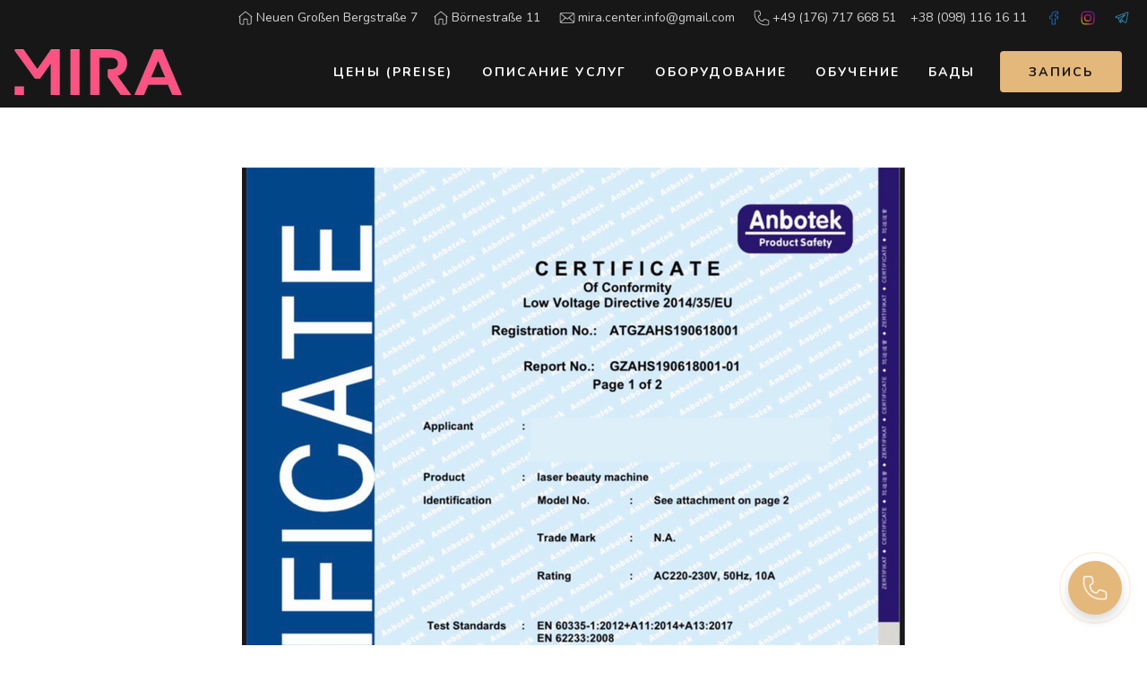

--- FILE ---
content_type: text/html; charset=utf-8
request_url: https://mira-studio.com.ua/5f16d22642ff3d3b20717ae8-64382c9291123d646d5553e2
body_size: 2286
content:
<!doctype html><html><head><meta charset="utf-8"/><meta name="viewport" content="width=device-width,minimum-scale=1,initial-scale=1"/><meta name="theme-color" content="#000000" data-react-helmet="true"/><meta name="description" content="" data-react-helmet="true"/><meta name="google" content="notranslate"/><script>var _env={isStage:false,buildVersion:3013}</script><link rel="icon" type="image/png" href="/api/app/files/favicon16x16.png" sizes="16x16"><link rel="icon" type="image/png" href="/api/app/files/favicon96x96.png" sizes="96x96"><link rel="icon" type="image/png" href="/api/app/files/favicon32x32.png" sizes="32x32"><link rel="apple-touch-icon" sizes="120x120" href="/api/app/files/favicon120x120.png"><link rel="apple-touch-icon" sizes="152x152" href="/api/app/files/favicon152x152.png"><link rel="apple-touch-icon" sizes="167x167" href="/api/app/files/favicon167x167.png"><link rel="apple-touch-icon" sizes="180x180" href="/api/app/files/favicon180x180.png"><link rel="preload" href="https://static.ntile.app/fonts/zwicon/zwicon.ttf?k483k8" as="font" type="font/ttf" crossorigin="anonymous"><link rel="preload" href="https://static.ntile.app/fonts/lato/lato-300.cyrillic.woff2" as="font" type="font/woff2" crossorigin="anonymous"><link rel="preload" href="https://static.ntile.app/fonts/lato/lato-400.cyrillic.woff2" as="font" type="font/woff2" crossorigin="anonymous"><link rel="preload" href="https://static.ntile.app/fonts/lato/lato-500.cyrillic.woff2" as="font" type="font/woff2" crossorigin="anonymous"><link rel="preload" href="https://static.ntile.app/fonts/lato/lato-500.latin.woff2" as="font" type="font/woff2" crossorigin="anonymous"><link rel="preload" href="https://static.ntile.app/fonts/lato/lato-600.cyrillic.woff2" as="font" type="font/woff2" crossorigin="anonymous"><link rel="preload" href="https://static.ntile.app/fonts/lato/lato-600.latin.woff2" as="font" type="font/woff2" crossorigin="anonymous"><link rel="preload" href="https://static.ntile.app/fonts/lato/lato-700.cyrillic.woff2" as="font" type="font/woff2" crossorigin="anonymous"><link rel="preload" href="https://static.ntile.app/fonts/lato/lato-700.latin.woff2" as="font" type="font/woff2" crossorigin="anonymous"><link rel="stylesheet" href="https://static.ntile.app/fonts/lato/lato.css"><link rel="stylesheet" href="https://static.ntile.app/fonts/zwicon/zwicon.css"><script src="/api/app/config.jsonp"></script><script src="/api/info.jsonp"></script><script>!function(){try{window._config.hateMobile&&document.head.querySelector('meta[name="viewport"]').setAttribute("content","width=1200")}catch(t){}}()</script><title data-react-helmet="true"></title><script>window.prerenderReady=!1</script><link href="https://static.ntile.app/static/css/2.4581277e.chunk.css" rel="stylesheet"><link href="https://static.ntile.app/static/css/main.74b538e2.chunk.css" rel="stylesheet"></head><body class="page-s"><noscript>You need to enable JavaScript to run this app.</noscript><div id="root"></div><script>!function(e){function t(t){for(var n,o,i=t[0],l=t[1],c=t[2],s=0,p=[];s<i.length;s++)o=i[s],Object.prototype.hasOwnProperty.call(a,o)&&a[o]&&p.push(a[o][0]),a[o]=0;for(n in l)Object.prototype.hasOwnProperty.call(l,n)&&(e[n]=l[n]);for(f&&f(t);p.length;)p.shift()();return u.push.apply(u,c||[]),r()}function r(){for(var e,t=0;t<u.length;t++){for(var r=u[t],n=!0,o=1;o<r.length;o++){var l=r[o];0!==a[l]&&(n=!1)}n&&(u.splice(t--,1),e=i(i.s=r[0]))}return e}var n={},o={1:0},a={1:0},u=[];function i(t){if(n[t])return n[t].exports;var r=n[t]={i:t,l:!1,exports:{}};return e[t].call(r.exports,r,r.exports,i),r.l=!0,r.exports}i.e=function(e){var t=[];o[e]?t.push(o[e]):0!==o[e]&&{3:1}[e]&&t.push(o[e]=new Promise((function(t,r){for(var n="static/css/"+({}[e]||e)+"."+{3:"5ee2bf57"}[e]+".chunk.css",a=i.p+n,u=document.getElementsByTagName("link"),l=0;l<u.length;l++){var c=(f=u[l]).getAttribute("data-href")||f.getAttribute("href");if("stylesheet"===f.rel&&(c===n||c===a))return t()}var s=document.getElementsByTagName("style");for(l=0;l<s.length;l++){var f;if((c=(f=s[l]).getAttribute("data-href"))===n||c===a)return t()}var p=document.createElement("link");p.rel="stylesheet",p.type="text/css",p.onload=t,p.onerror=function(t){var n=t&&t.target&&t.target.src||a,u=new Error("Loading CSS chunk "+e+" failed.\n("+n+")");u.code="CSS_CHUNK_LOAD_FAILED",u.request=n,delete o[e],p.parentNode.removeChild(p),r(u)},p.href=a,document.getElementsByTagName("head")[0].appendChild(p)})).then((function(){o[e]=0})));var r=a[e];if(0!==r)if(r)t.push(r[2]);else{var n=new Promise((function(t,n){r=a[e]=[t,n]}));t.push(r[2]=n);var u,l=document.createElement("script");l.charset="utf-8",l.timeout=120,i.nc&&l.setAttribute("nonce",i.nc),l.src=function(e){return i.p+"static/js/"+({}[e]||e)+"."+{3:"7b154254"}[e]+".chunk.js"}(e);var c=new Error;u=function(t){l.onerror=l.onload=null,clearTimeout(s);var r=a[e];if(0!==r){if(r){var n=t&&("load"===t.type?"missing":t.type),o=t&&t.target&&t.target.src;c.message="Loading chunk "+e+" failed.\n("+n+": "+o+")",c.name="ChunkLoadError",c.type=n,c.request=o,r[1](c)}a[e]=void 0}};var s=setTimeout((function(){u({type:"timeout",target:l})}),12e4);l.onerror=l.onload=u,document.head.appendChild(l)}return Promise.all(t)},i.m=e,i.c=n,i.d=function(e,t,r){i.o(e,t)||Object.defineProperty(e,t,{enumerable:!0,get:r})},i.r=function(e){"undefined"!=typeof Symbol&&Symbol.toStringTag&&Object.defineProperty(e,Symbol.toStringTag,{value:"Module"}),Object.defineProperty(e,"__esModule",{value:!0})},i.t=function(e,t){if(1&t&&(e=i(e)),8&t)return e;if(4&t&&"object"==typeof e&&e&&e.__esModule)return e;var r=Object.create(null);if(i.r(r),Object.defineProperty(r,"default",{enumerable:!0,value:e}),2&t&&"string"!=typeof e)for(var n in e)i.d(r,n,function(t){return e[t]}.bind(null,n));return r},i.n=function(e){var t=e&&e.__esModule?function(){return e.default}:function(){return e};return i.d(t,"a",t),t},i.o=function(e,t){return Object.prototype.hasOwnProperty.call(e,t)},i.p="https://static.ntile.app/",i.oe=function(e){throw console.error(e),e};var l=this["webpackJsonppublic-templates"]=this["webpackJsonppublic-templates"]||[],c=l.push.bind(l);l.push=t,l=l.slice();for(var s=0;s<l.length;s++)t(l[s]);var f=c;r()}([])</script><script src="https://static.ntile.app/static/js/2.774b7574.chunk.js"></script><script src="https://static.ntile.app/static/js/main.9a389f0a.chunk.js"></script><script defer src="https://static.cloudflareinsights.com/beacon.min.js/vcd15cbe7772f49c399c6a5babf22c1241717689176015" integrity="sha512-ZpsOmlRQV6y907TI0dKBHq9Md29nnaEIPlkf84rnaERnq6zvWvPUqr2ft8M1aS28oN72PdrCzSjY4U6VaAw1EQ==" data-cf-beacon='{"version":"2024.11.0","token":"8a387236bf0f428f97b077a63246efd4","r":1,"server_timing":{"name":{"cfCacheStatus":true,"cfEdge":true,"cfExtPri":true,"cfL4":true,"cfOrigin":true,"cfSpeedBrain":true},"location_startswith":null}}' crossorigin="anonymous"></script>
</body></html>

--- FILE ---
content_type: text/css; charset=utf-8
request_url: https://static.ntile.app/fonts/lato/lato.css
body_size: 668
content:
/* latin */
@font-face {
  font-family: 'lato';
  font-style: italic;
  font-weight: 100;
  font-display: swap;
  src:
    url('lato-100-italic.latin.woff2') format('woff2');
  unicode-range: U+0000-00FF, U+0131, U+0152-0153, U+02BB-02BC, U+02C6, U+02DA, U+02DC, U+2000-206F, U+2074, U+20AC, U+2122, U+2191, U+2193, U+2212, U+2215, U+FEFF, U+FFFD;
}
/* latin-ext */
@font-face {
  font-family: 'lato';
  font-style: italic;
  font-weight: 100;
  font-display: swap;
  src:
    url('lato-100-italic.latin-ext.woff2') format('woff2');
  unicode-range: U+0100-024F, U+0259, U+1E00-1EFF, U+2020, U+20A0-20AB, U+20AD-20CF, U+2113, U+2C60-2C7F, U+A720-A7FF;
}
/* cyrillic */
@font-face {
  font-family: 'lato';
  font-style: italic;
  font-weight: 100;
  font-display: swap;
  src:
    url('lato-100-italic.cyrillic.woff2') format('woff2');
  unicode-range: U+0400-045F, U+0490-0491, U+04B0-04B1, U+2116;
}
/* cyrillic-ext */
@font-face {
  font-family: 'lato';
  font-style: italic;
  font-weight: 100;
  font-display: swap;
  src:
    url('lato-100-italic.cyrillic-ext.woff2') format('woff2');
  unicode-range: U+0460-052F, U+1C80-1C88, U+20B4, U+2DE0-2DFF, U+A640-A69F, U+FE2E-FE2F;
}
/* greek */
@font-face {
  font-family: 'lato';
  font-style: italic;
  font-weight: 100;
  font-display: swap;
  src:
    url('lato-100-italic.greek.woff2') format('woff2');
  unicode-range: U+0370-03FF;
}
/* greek-ext */
@font-face {
  font-family: 'lato';
  font-style: italic;
  font-weight: 100;
  font-display: swap;
  src:
    url('lato-100-italic.greek-ext.woff2') format('woff2');
  unicode-range: U+1F00-1FFF;
}
/* arabic */
@font-face {
  font-family: 'lato';
  font-style: italic;
  font-weight: 100;
  font-display: swap;
  src:
    url('lato-100-italic.arabic.woff2') format('woff2');
  unicode-range: U+0600-06FF, U+200C-200E, U+2010-2011, U+204F, U+2E41, U+FB50-FDFF, U+FE80-FEFC;
}

/* latin */
@font-face {
  font-family: 'lato';
  font-style: normal;
  font-weight: 100;
  font-display: swap;
  src:
    url('lato-100.latin.woff2') format('woff2');
  unicode-range: U+0000-00FF, U+0131, U+0152-0153, U+02BB-02BC, U+02C6, U+02DA, U+02DC, U+2000-206F, U+2074, U+20AC, U+2122, U+2191, U+2193, U+2212, U+2215, U+FEFF, U+FFFD;
}
/* latin-ext */
@font-face {
  font-family: 'lato';
  font-style: normal;
  font-weight: 100;
  font-display: swap;
  src:
    url('lato-100.latin-ext.woff2') format('woff2');
  unicode-range: U+0100-024F, U+0259, U+1E00-1EFF, U+2020, U+20A0-20AB, U+20AD-20CF, U+2113, U+2C60-2C7F, U+A720-A7FF;
}
/* cyrillic */
@font-face {
  font-family: 'lato';
  font-style: normal;
  font-weight: 100;
  font-display: swap;
  src:
    url('lato-100.cyrillic.woff2') format('woff2');
  unicode-range: U+0400-045F, U+0490-0491, U+04B0-04B1, U+2116;
}
/* cyrillic-ext */
@font-face {
  font-family: 'lato';
  font-style: normal;
  font-weight: 100;
  font-display: swap;
  src:
    url('lato-100.cyrillic-ext.woff2') format('woff2');
  unicode-range: U+0460-052F, U+1C80-1C88, U+20B4, U+2DE0-2DFF, U+A640-A69F, U+FE2E-FE2F;
}
/* greek */
@font-face {
  font-family: 'lato';
  font-style: normal;
  font-weight: 100;
  font-display: swap;
  src:
    url('lato-100.greek.woff2') format('woff2');
  unicode-range: U+0370-03FF;
}
/* greek-ext */
@font-face {
  font-family: 'lato';
  font-style: normal;
  font-weight: 100;
  font-display: swap;
  src:
    url('lato-100.greek-ext.woff2') format('woff2');
  unicode-range: U+1F00-1FFF;
}
/* arabic */
@font-face {
  font-family: 'lato';
  font-style: normal;
  font-weight: 100;
  font-display: swap;
  src:
    url('lato-100.arabic.woff2') format('woff2');
  unicode-range: U+0600-06FF, U+200C-200E, U+2010-2011, U+204F, U+2E41, U+FB50-FDFF, U+FE80-FEFC;
}

/* latin */
@font-face {
  font-family: 'lato';
  font-style: italic;
  font-weight: 200;
  font-display: swap;
  src:
    url('lato-200-italic.latin.woff2') format('woff2');
  unicode-range: U+0000-00FF, U+0131, U+0152-0153, U+02BB-02BC, U+02C6, U+02DA, U+02DC, U+2000-206F, U+2074, U+20AC, U+2122, U+2191, U+2193, U+2212, U+2215, U+FEFF, U+FFFD;
}
/* latin-ext */
@font-face {
  font-family: 'lato';
  font-style: italic;
  font-weight: 200;
  font-display: swap;
  src:
    url('lato-200-italic.latin-ext.woff2') format('woff2');
  unicode-range: U+0100-024F, U+0259, U+1E00-1EFF, U+2020, U+20A0-20AB, U+20AD-20CF, U+2113, U+2C60-2C7F, U+A720-A7FF;
}
/* cyrillic */
@font-face {
  font-family: 'lato';
  font-style: italic;
  font-weight: 200;
  font-display: swap;
  src:
    url('lato-200-italic.cyrillic.woff2') format('woff2');
  unicode-range: U+0400-045F, U+0490-0491, U+04B0-04B1, U+2116;
}
/* cyrillic-ext */
@font-face {
  font-family: 'lato';
  font-style: italic;
  font-weight: 200;
  font-display: swap;
  src:
    url('lato-200-italic.cyrillic-ext.woff2') format('woff2');
  unicode-range: U+0460-052F, U+1C80-1C88, U+20B4, U+2DE0-2DFF, U+A640-A69F, U+FE2E-FE2F;
}
/* greek */
@font-face {
  font-family: 'lato';
  font-style: italic;
  font-weight: 200;
  font-display: swap;
  src:
    url('lato-200-italic.greek.woff2') format('woff2');
  unicode-range: U+0370-03FF;
}
/* greek-ext */
@font-face {
  font-family: 'lato';
  font-style: italic;
  font-weight: 200;
  font-display: swap;
  src:
    url('lato-200-italic.greek-ext.woff2') format('woff2');
  unicode-range: U+1F00-1FFF;
}
/* arabic */
@font-face {
  font-family: 'lato';
  font-style: italic;
  font-weight: 200;
  font-display: swap;
  src:
    url('lato-200-italic.arabic.woff2') format('woff2');
  unicode-range: U+0600-06FF, U+200C-200E, U+2010-2011, U+204F, U+2E41, U+FB50-FDFF, U+FE80-FEFC;
}

/* latin */
@font-face {
  font-family: 'lato';
  font-style: normal;
  font-weight: 200;
  font-display: swap;
  src:
    url('lato-200.latin.woff2') format('woff2');
  unicode-range: U+0000-00FF, U+0131, U+0152-0153, U+02BB-02BC, U+02C6, U+02DA, U+02DC, U+2000-206F, U+2074, U+20AC, U+2122, U+2191, U+2193, U+2212, U+2215, U+FEFF, U+FFFD;
}
/* latin-ext */
@font-face {
  font-family: 'lato';
  font-style: normal;
  font-weight: 200;
  font-display: swap;
  src:
    url('lato-200.latin-ext.woff2') format('woff2');
  unicode-range: U+0100-024F, U+0259, U+1E00-1EFF, U+2020, U+20A0-20AB, U+20AD-20CF, U+2113, U+2C60-2C7F, U+A720-A7FF;
}
/* cyrillic */
@font-face {
  font-family: 'lato';
  font-style: normal;
  font-weight: 200;
  font-display: swap;
  src:
    url('lato-200.cyrillic.woff2') format('woff2');
  unicode-range: U+0400-045F, U+0490-0491, U+04B0-04B1, U+2116;
}
/* cyrillic-ext */
@font-face {
  font-family: 'lato';
  font-style: normal;
  font-weight: 200;
  font-display: swap;
  src:
    url('lato-200.cyrillic-ext.woff2') format('woff2');
  unicode-range: U+0460-052F, U+1C80-1C88, U+20B4, U+2DE0-2DFF, U+A640-A69F, U+FE2E-FE2F;
}
/* greek */
@font-face {
  font-family: 'lato';
  font-style: normal;
  font-weight: 200;
  font-display: swap;
  src:
    url('lato-200.greek.woff2') format('woff2');
  unicode-range: U+0370-03FF;
}
/* greek-ext */
@font-face {
  font-family: 'lato';
  font-style: normal;
  font-weight: 200;
  font-display: swap;
  src:
    url('lato-200.greek-ext.woff2') format('woff2');
  unicode-range: U+1F00-1FFF;
}
/* arabic */
@font-face {
  font-family: 'lato';
  font-style: normal;
  font-weight: 200;
  font-display: swap;
  src:
    url('lato-200.arabic.woff2') format('woff2');
  unicode-range: U+0600-06FF, U+200C-200E, U+2010-2011, U+204F, U+2E41, U+FB50-FDFF, U+FE80-FEFC;
}

/* latin */
@font-face {
  font-family: 'lato';
  font-style: italic;
  font-weight: 300;
  font-display: swap;
  src:
    url('lato-300-italic.latin.woff2') format('woff2');
  unicode-range: U+0000-00FF, U+0131, U+0152-0153, U+02BB-02BC, U+02C6, U+02DA, U+02DC, U+2000-206F, U+2074, U+20AC, U+2122, U+2191, U+2193, U+2212, U+2215, U+FEFF, U+FFFD;
}
/* latin-ext */
@font-face {
  font-family: 'lato';
  font-style: italic;
  font-weight: 300;
  font-display: swap;
  src:
    url('lato-300-italic.latin-ext.woff2') format('woff2');
  unicode-range: U+0100-024F, U+0259, U+1E00-1EFF, U+2020, U+20A0-20AB, U+20AD-20CF, U+2113, U+2C60-2C7F, U+A720-A7FF;
}
/* cyrillic */
@font-face {
  font-family: 'lato';
  font-style: italic;
  font-weight: 300;
  font-display: swap;
  src:
    url('lato-300-italic.cyrillic.woff2') format('woff2');
  unicode-range: U+0400-045F, U+0490-0491, U+04B0-04B1, U+2116;
}
/* cyrillic-ext */
@font-face {
  font-family: 'lato';
  font-style: italic;
  font-weight: 300;
  font-display: swap;
  src:
    url('lato-300-italic.cyrillic-ext.woff2') format('woff2');
  unicode-range: U+0460-052F, U+1C80-1C88, U+20B4, U+2DE0-2DFF, U+A640-A69F, U+FE2E-FE2F;
}
/* greek */
@font-face {
  font-family: 'lato';
  font-style: italic;
  font-weight: 300;
  font-display: swap;
  src:
    url('lato-300-italic.greek.woff2') format('woff2');
  unicode-range: U+0370-03FF;
}
/* greek-ext */
@font-face {
  font-family: 'lato';
  font-style: italic;
  font-weight: 300;
  font-display: swap;
  src:
    url('lato-300-italic.greek-ext.woff2') format('woff2');
  unicode-range: U+1F00-1FFF;
}
/* arabic */
@font-face {
  font-family: 'lato';
  font-style: italic;
  font-weight: 300;
  font-display: swap;
  src:
    url('lato-300-italic.arabic.woff2') format('woff2');
  unicode-range: U+0600-06FF, U+200C-200E, U+2010-2011, U+204F, U+2E41, U+FB50-FDFF, U+FE80-FEFC;
}

/* latin */
@font-face {
  font-family: 'lato';
  font-style: normal;
  font-weight: 300;
  font-display: swap;
  src:
    url('lato-300.latin.woff2') format('woff2');
  unicode-range: U+0000-00FF, U+0131, U+0152-0153, U+02BB-02BC, U+02C6, U+02DA, U+02DC, U+2000-206F, U+2074, U+20AC, U+2122, U+2191, U+2193, U+2212, U+2215, U+FEFF, U+FFFD;
}
/* latin-ext */
@font-face {
  font-family: 'lato';
  font-style: normal;
  font-weight: 300;
  font-display: swap;
  src:
    url('lato-300.latin-ext.woff2') format('woff2');
  unicode-range: U+0100-024F, U+0259, U+1E00-1EFF, U+2020, U+20A0-20AB, U+20AD-20CF, U+2113, U+2C60-2C7F, U+A720-A7FF;
}
/* cyrillic */
@font-face {
  font-family: 'lato';
  font-style: normal;
  font-weight: 300;
  font-display: swap;
  src:
    url('lato-300.cyrillic.woff2') format('woff2');
  unicode-range: U+0400-045F, U+0490-0491, U+04B0-04B1, U+2116;
}
/* cyrillic-ext */
@font-face {
  font-family: 'lato';
  font-style: normal;
  font-weight: 300;
  font-display: swap;
  src:
    url('lato-300.cyrillic-ext.woff2') format('woff2');
  unicode-range: U+0460-052F, U+1C80-1C88, U+20B4, U+2DE0-2DFF, U+A640-A69F, U+FE2E-FE2F;
}
/* greek */
@font-face {
  font-family: 'lato';
  font-style: normal;
  font-weight: 300;
  font-display: swap;
  src:
    url('lato-300.greek.woff2') format('woff2');
  unicode-range: U+0370-03FF;
}
/* greek-ext */
@font-face {
  font-family: 'lato';
  font-style: normal;
  font-weight: 300;
  font-display: swap;
  src:
    url('lato-300.greek-ext.woff2') format('woff2');
  unicode-range: U+1F00-1FFF;
}
/* arabic */
@font-face {
  font-family: 'lato';
  font-style: normal;
  font-weight: 300;
  font-display: swap;
  src:
    url('lato-300.arabic.woff2') format('woff2');
  unicode-range: U+0600-06FF, U+200C-200E, U+2010-2011, U+204F, U+2E41, U+FB50-FDFF, U+FE80-FEFC;
}

/* latin */
@font-face {
  font-family: 'lato';
  font-style: italic;
  font-weight: 400;
  font-display: swap;
  src:
    url('lato-400-italic.latin.woff2') format('woff2');
  unicode-range: U+0000-00FF, U+0131, U+0152-0153, U+02BB-02BC, U+02C6, U+02DA, U+02DC, U+2000-206F, U+2074, U+20AC, U+2122, U+2191, U+2193, U+2212, U+2215, U+FEFF, U+FFFD;
}
/* latin-ext */
@font-face {
  font-family: 'lato';
  font-style: italic;
  font-weight: 400;
  font-display: swap;
  src:
    url('lato-400-italic.latin-ext.woff2') format('woff2');
  unicode-range: U+0100-024F, U+0259, U+1E00-1EFF, U+2020, U+20A0-20AB, U+20AD-20CF, U+2113, U+2C60-2C7F, U+A720-A7FF;
}
/* cyrillic */
@font-face {
  font-family: 'lato';
  font-style: italic;
  font-weight: 400;
  font-display: swap;
  src:
    url('lato-400-italic.cyrillic.woff2') format('woff2');
  unicode-range: U+0400-045F, U+0490-0491, U+04B0-04B1, U+2116;
}
/* cyrillic-ext */
@font-face {
  font-family: 'lato';
  font-style: italic;
  font-weight: 400;
  font-display: swap;
  src:
    url('lato-400-italic.cyrillic-ext.woff2') format('woff2');
  unicode-range: U+0460-052F, U+1C80-1C88, U+20B4, U+2DE0-2DFF, U+A640-A69F, U+FE2E-FE2F;
}
/* greek */
@font-face {
  font-family: 'lato';
  font-style: italic;
  font-weight: 400;
  font-display: swap;
  src:
    url('lato-400-italic.greek.woff2') format('woff2');
  unicode-range: U+0370-03FF;
}
/* greek-ext */
@font-face {
  font-family: 'lato';
  font-style: italic;
  font-weight: 400;
  font-display: swap;
  src:
    url('lato-400-italic.greek-ext.woff2') format('woff2');
  unicode-range: U+1F00-1FFF;
}
/* arabic */
@font-face {
  font-family: 'lato';
  font-style: italic;
  font-weight: 400;
  font-display: swap;
  src:
    url('lato-400-italic.arabic.woff2') format('woff2');
  unicode-range: U+0600-06FF, U+200C-200E, U+2010-2011, U+204F, U+2E41, U+FB50-FDFF, U+FE80-FEFC;
}

/* latin */
@font-face {
  font-family: 'lato';
  font-style: normal;
  font-weight: 400;
  font-display: swap;
  src:
    url('lato-400.latin.woff2') format('woff2');
  unicode-range: U+0000-00FF, U+0131, U+0152-0153, U+02BB-02BC, U+02C6, U+02DA, U+02DC, U+2000-206F, U+2074, U+20AC, U+2122, U+2191, U+2193, U+2212, U+2215, U+FEFF, U+FFFD;
}
/* latin-ext */
@font-face {
  font-family: 'lato';
  font-style: normal;
  font-weight: 400;
  font-display: swap;
  src:
    url('lato-400.latin-ext.woff2') format('woff2');
  unicode-range: U+0100-024F, U+0259, U+1E00-1EFF, U+2020, U+20A0-20AB, U+20AD-20CF, U+2113, U+2C60-2C7F, U+A720-A7FF;
}
/* cyrillic */
@font-face {
  font-family: 'lato';
  font-style: normal;
  font-weight: 400;
  font-display: swap;
  src:
    url('lato-400.cyrillic.woff2') format('woff2');
  unicode-range: U+0400-045F, U+0490-0491, U+04B0-04B1, U+2116;
}
/* cyrillic-ext */
@font-face {
  font-family: 'lato';
  font-style: normal;
  font-weight: 400;
  font-display: swap;
  src:
    url('lato-400.cyrillic-ext.woff2') format('woff2');
  unicode-range: U+0460-052F, U+1C80-1C88, U+20B4, U+2DE0-2DFF, U+A640-A69F, U+FE2E-FE2F;
}
/* greek */
@font-face {
  font-family: 'lato';
  font-style: normal;
  font-weight: 400;
  font-display: swap;
  src:
    url('lato-400.greek.woff2') format('woff2');
  unicode-range: U+0370-03FF;
}
/* greek-ext */
@font-face {
  font-family: 'lato';
  font-style: normal;
  font-weight: 400;
  font-display: swap;
  src:
    url('lato-400.greek-ext.woff2') format('woff2');
  unicode-range: U+1F00-1FFF;
}
/* arabic */
@font-face {
  font-family: 'lato';
  font-style: normal;
  font-weight: 400;
  font-display: swap;
  src:
    url('lato-400.arabic.woff2') format('woff2');
  unicode-range: U+0600-06FF, U+200C-200E, U+2010-2011, U+204F, U+2E41, U+FB50-FDFF, U+FE80-FEFC;
}

/* latin */
@font-face {
  font-family: 'lato';
  font-style: italic;
  font-weight: 500;
  font-display: swap;
  src:
    url('lato-500-italic.latin.woff2') format('woff2');
  unicode-range: U+0000-00FF, U+0131, U+0152-0153, U+02BB-02BC, U+02C6, U+02DA, U+02DC, U+2000-206F, U+2074, U+20AC, U+2122, U+2191, U+2193, U+2212, U+2215, U+FEFF, U+FFFD;
}
/* latin-ext */
@font-face {
  font-family: 'lato';
  font-style: italic;
  font-weight: 500;
  font-display: swap;
  src:
    url('lato-500-italic.latin-ext.woff2') format('woff2');
  unicode-range: U+0100-024F, U+0259, U+1E00-1EFF, U+2020, U+20A0-20AB, U+20AD-20CF, U+2113, U+2C60-2C7F, U+A720-A7FF;
}
/* cyrillic */
@font-face {
  font-family: 'lato';
  font-style: italic;
  font-weight: 500;
  font-display: swap;
  src:
    url('lato-500-italic.cyrillic.woff2') format('woff2');
  unicode-range: U+0400-045F, U+0490-0491, U+04B0-04B1, U+2116;
}
/* cyrillic-ext */
@font-face {
  font-family: 'lato';
  font-style: italic;
  font-weight: 500;
  font-display: swap;
  src:
    url('lato-500-italic.cyrillic-ext.woff2') format('woff2');
  unicode-range: U+0460-052F, U+1C80-1C88, U+20B4, U+2DE0-2DFF, U+A640-A69F, U+FE2E-FE2F;
}
/* greek */
@font-face {
  font-family: 'lato';
  font-style: italic;
  font-weight: 500;
  font-display: swap;
  src:
    url('lato-500-italic.greek.woff2') format('woff2');
  unicode-range: U+0370-03FF;
}
/* greek-ext */
@font-face {
  font-family: 'lato';
  font-style: italic;
  font-weight: 500;
  font-display: swap;
  src:
    url('lato-500-italic.greek-ext.woff2') format('woff2');
  unicode-range: U+1F00-1FFF;
}
/* arabic */
@font-face {
  font-family: 'lato';
  font-style: italic;
  font-weight: 500;
  font-display: swap;
  src:
    url('lato-500-italic.arabic.woff2') format('woff2');
  unicode-range: U+0600-06FF, U+200C-200E, U+2010-2011, U+204F, U+2E41, U+FB50-FDFF, U+FE80-FEFC;
}

/* latin */
@font-face {
  font-family: 'lato';
  font-style: normal;
  font-weight: 500;
  font-display: swap;
  src:
    url('lato-500.latin.woff2') format('woff2');
  unicode-range: U+0000-00FF, U+0131, U+0152-0153, U+02BB-02BC, U+02C6, U+02DA, U+02DC, U+2000-206F, U+2074, U+20AC, U+2122, U+2191, U+2193, U+2212, U+2215, U+FEFF, U+FFFD;
}
/* latin-ext */
@font-face {
  font-family: 'lato';
  font-style: normal;
  font-weight: 500;
  font-display: swap;
  src:
    url('lato-500.latin-ext.woff2') format('woff2');
  unicode-range: U+0100-024F, U+0259, U+1E00-1EFF, U+2020, U+20A0-20AB, U+20AD-20CF, U+2113, U+2C60-2C7F, U+A720-A7FF;
}
/* cyrillic */
@font-face {
  font-family: 'lato';
  font-style: normal;
  font-weight: 500;
  font-display: swap;
  src:
    url('lato-500.cyrillic.woff2') format('woff2');
  unicode-range: U+0400-045F, U+0490-0491, U+04B0-04B1, U+2116;
}
/* cyrillic-ext */
@font-face {
  font-family: 'lato';
  font-style: normal;
  font-weight: 500;
  font-display: swap;
  src:
    url('lato-500.cyrillic-ext.woff2') format('woff2');
  unicode-range: U+0460-052F, U+1C80-1C88, U+20B4, U+2DE0-2DFF, U+A640-A69F, U+FE2E-FE2F;
}
/* greek */
@font-face {
  font-family: 'lato';
  font-style: normal;
  font-weight: 500;
  font-display: swap;
  src:
    url('lato-500.greek.woff2') format('woff2');
  unicode-range: U+0370-03FF;
}
/* greek-ext */
@font-face {
  font-family: 'lato';
  font-style: normal;
  font-weight: 500;
  font-display: swap;
  src:
    url('lato-500.greek-ext.woff2') format('woff2');
  unicode-range: U+1F00-1FFF;
}
/* arabic */
@font-face {
  font-family: 'lato';
  font-style: normal;
  font-weight: 500;
  font-display: swap;
  src:
    url('lato-500.arabic.woff2') format('woff2');
  unicode-range: U+0600-06FF, U+200C-200E, U+2010-2011, U+204F, U+2E41, U+FB50-FDFF, U+FE80-FEFC;
}

/* latin */
@font-face {
  font-family: 'lato';
  font-style: italic;
  font-weight: 600;
  font-display: swap;
  src:
    url('lato-600-italic.latin.woff2') format('woff2');
  unicode-range: U+0000-00FF, U+0131, U+0152-0153, U+02BB-02BC, U+02C6, U+02DA, U+02DC, U+2000-206F, U+2074, U+20AC, U+2122, U+2191, U+2193, U+2212, U+2215, U+FEFF, U+FFFD;
}
/* latin-ext */
@font-face {
  font-family: 'lato';
  font-style: italic;
  font-weight: 600;
  font-display: swap;
  src:
    url('lato-600-italic.latin-ext.woff2') format('woff2');
  unicode-range: U+0100-024F, U+0259, U+1E00-1EFF, U+2020, U+20A0-20AB, U+20AD-20CF, U+2113, U+2C60-2C7F, U+A720-A7FF;
}
/* cyrillic */
@font-face {
  font-family: 'lato';
  font-style: italic;
  font-weight: 600;
  font-display: swap;
  src:
    url('lato-600-italic.cyrillic.woff2') format('woff2');
  unicode-range: U+0400-045F, U+0490-0491, U+04B0-04B1, U+2116;
}
/* cyrillic-ext */
@font-face {
  font-family: 'lato';
  font-style: italic;
  font-weight: 600;
  font-display: swap;
  src:
    url('lato-600-italic.cyrillic-ext.woff2') format('woff2');
  unicode-range: U+0460-052F, U+1C80-1C88, U+20B4, U+2DE0-2DFF, U+A640-A69F, U+FE2E-FE2F;
}
/* greek */
@font-face {
  font-family: 'lato';
  font-style: italic;
  font-weight: 600;
  font-display: swap;
  src:
    url('lato-600-italic.greek.woff2') format('woff2');
  unicode-range: U+0370-03FF;
}
/* greek-ext */
@font-face {
  font-family: 'lato';
  font-style: italic;
  font-weight: 600;
  font-display: swap;
  src:
    url('lato-600-italic.greek-ext.woff2') format('woff2');
  unicode-range: U+1F00-1FFF;
}
/* arabic */
@font-face {
  font-family: 'lato';
  font-style: italic;
  font-weight: 600;
  font-display: swap;
  src:
    url('lato-600-italic.arabic.woff2') format('woff2');
  unicode-range: U+0600-06FF, U+200C-200E, U+2010-2011, U+204F, U+2E41, U+FB50-FDFF, U+FE80-FEFC;
}

/* latin */
@font-face {
  font-family: 'lato';
  font-style: normal;
  font-weight: 600;
  font-display: swap;
  src:
    url('lato-600.latin.woff2') format('woff2');
  unicode-range: U+0000-00FF, U+0131, U+0152-0153, U+02BB-02BC, U+02C6, U+02DA, U+02DC, U+2000-206F, U+2074, U+20AC, U+2122, U+2191, U+2193, U+2212, U+2215, U+FEFF, U+FFFD;
}
/* latin-ext */
@font-face {
  font-family: 'lato';
  font-style: normal;
  font-weight: 600;
  font-display: swap;
  src:
    url('lato-600.latin-ext.woff2') format('woff2');
  unicode-range: U+0100-024F, U+0259, U+1E00-1EFF, U+2020, U+20A0-20AB, U+20AD-20CF, U+2113, U+2C60-2C7F, U+A720-A7FF;
}
/* cyrillic */
@font-face {
  font-family: 'lato';
  font-style: normal;
  font-weight: 600;
  font-display: swap;
  src:
    url('lato-600.cyrillic.woff2') format('woff2');
  unicode-range: U+0400-045F, U+0490-0491, U+04B0-04B1, U+2116;
}
/* cyrillic-ext */
@font-face {
  font-family: 'lato';
  font-style: normal;
  font-weight: 600;
  font-display: swap;
  src:
    url('lato-600.cyrillic-ext.woff2') format('woff2');
  unicode-range: U+0460-052F, U+1C80-1C88, U+20B4, U+2DE0-2DFF, U+A640-A69F, U+FE2E-FE2F;
}
/* greek */
@font-face {
  font-family: 'lato';
  font-style: normal;
  font-weight: 600;
  font-display: swap;
  src:
    url('lato-600.greek.woff2') format('woff2');
  unicode-range: U+0370-03FF;
}
/* greek-ext */
@font-face {
  font-family: 'lato';
  font-style: normal;
  font-weight: 600;
  font-display: swap;
  src:
    url('lato-600.greek-ext.woff2') format('woff2');
  unicode-range: U+1F00-1FFF;
}
/* arabic */
@font-face {
  font-family: 'lato';
  font-style: normal;
  font-weight: 600;
  font-display: swap;
  src:
    url('lato-600.arabic.woff2') format('woff2');
  unicode-range: U+0600-06FF, U+200C-200E, U+2010-2011, U+204F, U+2E41, U+FB50-FDFF, U+FE80-FEFC;
}

/* latin */
@font-face {
  font-family: 'lato';
  font-style: italic;
  font-weight: 700;
  font-display: swap;
  src:
    url('lato-700-italic.latin.woff2') format('woff2');
  unicode-range: U+0000-00FF, U+0131, U+0152-0153, U+02BB-02BC, U+02C6, U+02DA, U+02DC, U+2000-206F, U+2074, U+20AC, U+2122, U+2191, U+2193, U+2212, U+2215, U+FEFF, U+FFFD;
}
/* latin-ext */
@font-face {
  font-family: 'lato';
  font-style: italic;
  font-weight: 700;
  font-display: swap;
  src:
    url('lato-700-italic.latin-ext.woff2') format('woff2');
  unicode-range: U+0100-024F, U+0259, U+1E00-1EFF, U+2020, U+20A0-20AB, U+20AD-20CF, U+2113, U+2C60-2C7F, U+A720-A7FF;
}
/* cyrillic */
@font-face {
  font-family: 'lato';
  font-style: italic;
  font-weight: 700;
  font-display: swap;
  src:
    url('lato-700-italic.cyrillic.woff2') format('woff2');
  unicode-range: U+0400-045F, U+0490-0491, U+04B0-04B1, U+2116;
}
/* cyrillic-ext */
@font-face {
  font-family: 'lato';
  font-style: italic;
  font-weight: 700;
  font-display: swap;
  src:
    url('lato-700-italic.cyrillic-ext.woff2') format('woff2');
  unicode-range: U+0460-052F, U+1C80-1C88, U+20B4, U+2DE0-2DFF, U+A640-A69F, U+FE2E-FE2F;
}
/* greek */
@font-face {
  font-family: 'lato';
  font-style: italic;
  font-weight: 700;
  font-display: swap;
  src:
    url('lato-700-italic.greek.woff2') format('woff2');
  unicode-range: U+0370-03FF;
}
/* greek-ext */
@font-face {
  font-family: 'lato';
  font-style: italic;
  font-weight: 700;
  font-display: swap;
  src:
    url('lato-700-italic.greek-ext.woff2') format('woff2');
  unicode-range: U+1F00-1FFF;
}
/* arabic */
@font-face {
  font-family: 'lato';
  font-style: italic;
  font-weight: 700;
  font-display: swap;
  src:
    url('lato-700-italic.arabic.woff2') format('woff2');
  unicode-range: U+0600-06FF, U+200C-200E, U+2010-2011, U+204F, U+2E41, U+FB50-FDFF, U+FE80-FEFC;
}

/* latin */
@font-face {
  font-family: 'lato';
  font-style: normal;
  font-weight: 700;
  font-display: swap;
  src:
    url('lato-700.latin.woff2') format('woff2');
  unicode-range: U+0000-00FF, U+0131, U+0152-0153, U+02BB-02BC, U+02C6, U+02DA, U+02DC, U+2000-206F, U+2074, U+20AC, U+2122, U+2191, U+2193, U+2212, U+2215, U+FEFF, U+FFFD;
}
/* latin-ext */
@font-face {
  font-family: 'lato';
  font-style: normal;
  font-weight: 700;
  font-display: swap;
  src:
    url('lato-700.latin-ext.woff2') format('woff2');
  unicode-range: U+0100-024F, U+0259, U+1E00-1EFF, U+2020, U+20A0-20AB, U+20AD-20CF, U+2113, U+2C60-2C7F, U+A720-A7FF;
}
/* cyrillic */
@font-face {
  font-family: 'lato';
  font-style: normal;
  font-weight: 700;
  font-display: swap;
  src:
    url('lato-700.cyrillic.woff2') format('woff2');
  unicode-range: U+0400-045F, U+0490-0491, U+04B0-04B1, U+2116;
}
/* cyrillic-ext */
@font-face {
  font-family: 'lato';
  font-style: normal;
  font-weight: 700;
  font-display: swap;
  src:
    url('lato-700.cyrillic-ext.woff2') format('woff2');
  unicode-range: U+0460-052F, U+1C80-1C88, U+20B4, U+2DE0-2DFF, U+A640-A69F, U+FE2E-FE2F;
}
/* greek */
@font-face {
  font-family: 'lato';
  font-style: normal;
  font-weight: 700;
  font-display: swap;
  src:
    url('lato-700.greek.woff2') format('woff2');
  unicode-range: U+0370-03FF;
}
/* greek-ext */
@font-face {
  font-family: 'lato';
  font-style: normal;
  font-weight: 700;
  font-display: swap;
  src:
    url('lato-700.greek-ext.woff2') format('woff2');
  unicode-range: U+1F00-1FFF;
}
/* arabic */
@font-face {
  font-family: 'lato';
  font-style: normal;
  font-weight: 700;
  font-display: swap;
  src:
    url('lato-700.arabic.woff2') format('woff2');
  unicode-range: U+0600-06FF, U+200C-200E, U+2010-2011, U+204F, U+2E41, U+FB50-FDFF, U+FE80-FEFC;
}

/* latin */
@font-face {
  font-family: 'lato';
  font-style: italic;
  font-weight: 800;
  font-display: swap;
  src:
    url('lato-800-italic.latin.woff2') format('woff2');
  unicode-range: U+0000-00FF, U+0131, U+0152-0153, U+02BB-02BC, U+02C6, U+02DA, U+02DC, U+2000-206F, U+2074, U+20AC, U+2122, U+2191, U+2193, U+2212, U+2215, U+FEFF, U+FFFD;
}
/* latin-ext */
@font-face {
  font-family: 'lato';
  font-style: italic;
  font-weight: 800;
  font-display: swap;
  src:
    url('lato-800-italic.latin-ext.woff2') format('woff2');
  unicode-range: U+0100-024F, U+0259, U+1E00-1EFF, U+2020, U+20A0-20AB, U+20AD-20CF, U+2113, U+2C60-2C7F, U+A720-A7FF;
}
/* cyrillic */
@font-face {
  font-family: 'lato';
  font-style: italic;
  font-weight: 800;
  font-display: swap;
  src:
    url('lato-800-italic.cyrillic.woff2') format('woff2');
  unicode-range: U+0400-045F, U+0490-0491, U+04B0-04B1, U+2116;
}
/* cyrillic-ext */
@font-face {
  font-family: 'lato';
  font-style: italic;
  font-weight: 800;
  font-display: swap;
  src:
    url('lato-800-italic.cyrillic-ext.woff2') format('woff2');
  unicode-range: U+0460-052F, U+1C80-1C88, U+20B4, U+2DE0-2DFF, U+A640-A69F, U+FE2E-FE2F;
}
/* greek */
@font-face {
  font-family: 'lato';
  font-style: italic;
  font-weight: 800;
  font-display: swap;
  src:
    url('lato-800-italic.greek.woff2') format('woff2');
  unicode-range: U+0370-03FF;
}
/* greek-ext */
@font-face {
  font-family: 'lato';
  font-style: italic;
  font-weight: 800;
  font-display: swap;
  src:
    url('lato-800-italic.greek-ext.woff2') format('woff2');
  unicode-range: U+1F00-1FFF;
}
/* arabic */
@font-face {
  font-family: 'lato';
  font-style: italic;
  font-weight: 800;
  font-display: swap;
  src:
    url('lato-800-italic.arabic.woff2') format('woff2');
  unicode-range: U+0600-06FF, U+200C-200E, U+2010-2011, U+204F, U+2E41, U+FB50-FDFF, U+FE80-FEFC;
}

/* latin */
@font-face {
  font-family: 'lato';
  font-style: normal;
  font-weight: 800;
  font-display: swap;
  src:
    url('lato-800.latin.woff2') format('woff2');
  unicode-range: U+0000-00FF, U+0131, U+0152-0153, U+02BB-02BC, U+02C6, U+02DA, U+02DC, U+2000-206F, U+2074, U+20AC, U+2122, U+2191, U+2193, U+2212, U+2215, U+FEFF, U+FFFD;
}
/* latin-ext */
@font-face {
  font-family: 'lato';
  font-style: normal;
  font-weight: 800;
  font-display: swap;
  src:
    url('lato-800.latin-ext.woff2') format('woff2');
  unicode-range: U+0100-024F, U+0259, U+1E00-1EFF, U+2020, U+20A0-20AB, U+20AD-20CF, U+2113, U+2C60-2C7F, U+A720-A7FF;
}
/* cyrillic */
@font-face {
  font-family: 'lato';
  font-style: normal;
  font-weight: 800;
  font-display: swap;
  src:
    url('lato-800.cyrillic.woff2') format('woff2');
  unicode-range: U+0400-045F, U+0490-0491, U+04B0-04B1, U+2116;
}
/* cyrillic-ext */
@font-face {
  font-family: 'lato';
  font-style: normal;
  font-weight: 800;
  font-display: swap;
  src:
    url('lato-800.cyrillic-ext.woff2') format('woff2');
  unicode-range: U+0460-052F, U+1C80-1C88, U+20B4, U+2DE0-2DFF, U+A640-A69F, U+FE2E-FE2F;
}
/* greek */
@font-face {
  font-family: 'lato';
  font-style: normal;
  font-weight: 800;
  font-display: swap;
  src:
    url('lato-800.greek.woff2') format('woff2');
  unicode-range: U+0370-03FF;
}
/* greek-ext */
@font-face {
  font-family: 'lato';
  font-style: normal;
  font-weight: 800;
  font-display: swap;
  src:
    url('lato-800.greek-ext.woff2') format('woff2');
  unicode-range: U+1F00-1FFF;
}
/* arabic */
@font-face {
  font-family: 'lato';
  font-style: normal;
  font-weight: 800;
  font-display: swap;
  src:
    url('lato-800.arabic.woff2') format('woff2');
  unicode-range: U+0600-06FF, U+200C-200E, U+2010-2011, U+204F, U+2E41, U+FB50-FDFF, U+FE80-FEFC;
}

/* latin */
@font-face {
  font-family: 'lato';
  font-style: italic;
  font-weight: 900;
  font-display: swap;
  src:
    url('lato-900-italic.latin.woff2') format('woff2');
  unicode-range: U+0000-00FF, U+0131, U+0152-0153, U+02BB-02BC, U+02C6, U+02DA, U+02DC, U+2000-206F, U+2074, U+20AC, U+2122, U+2191, U+2193, U+2212, U+2215, U+FEFF, U+FFFD;
}
/* latin-ext */
@font-face {
  font-family: 'lato';
  font-style: italic;
  font-weight: 900;
  font-display: swap;
  src:
    url('lato-900-italic.latin-ext.woff2') format('woff2');
  unicode-range: U+0100-024F, U+0259, U+1E00-1EFF, U+2020, U+20A0-20AB, U+20AD-20CF, U+2113, U+2C60-2C7F, U+A720-A7FF;
}
/* cyrillic */
@font-face {
  font-family: 'lato';
  font-style: italic;
  font-weight: 900;
  font-display: swap;
  src:
    url('lato-900-italic.cyrillic.woff2') format('woff2');
  unicode-range: U+0400-045F, U+0490-0491, U+04B0-04B1, U+2116;
}
/* cyrillic-ext */
@font-face {
  font-family: 'lato';
  font-style: italic;
  font-weight: 900;
  font-display: swap;
  src:
    url('lato-900-italic.cyrillic-ext.woff2') format('woff2');
  unicode-range: U+0460-052F, U+1C80-1C88, U+20B4, U+2DE0-2DFF, U+A640-A69F, U+FE2E-FE2F;
}
/* greek */
@font-face {
  font-family: 'lato';
  font-style: italic;
  font-weight: 900;
  font-display: swap;
  src:
    url('lato-900-italic.greek.woff2') format('woff2');
  unicode-range: U+0370-03FF;
}
/* greek-ext */
@font-face {
  font-family: 'lato';
  font-style: italic;
  font-weight: 900;
  font-display: swap;
  src:
    url('lato-900-italic.greek-ext.woff2') format('woff2');
  unicode-range: U+1F00-1FFF;
}
/* arabic */
@font-face {
  font-family: 'lato';
  font-style: italic;
  font-weight: 900;
  font-display: swap;
  src:
    url('lato-900-italic.arabic.woff2') format('woff2');
  unicode-range: U+0600-06FF, U+200C-200E, U+2010-2011, U+204F, U+2E41, U+FB50-FDFF, U+FE80-FEFC;
}

/* latin */
@font-face {
  font-family: 'lato';
  font-style: normal;
  font-weight: 900;
  font-display: swap;
  src:
    url('lato-900.latin.woff2') format('woff2');
  unicode-range: U+0000-00FF, U+0131, U+0152-0153, U+02BB-02BC, U+02C6, U+02DA, U+02DC, U+2000-206F, U+2074, U+20AC, U+2122, U+2191, U+2193, U+2212, U+2215, U+FEFF, U+FFFD;
}
/* latin-ext */
@font-face {
  font-family: 'lato';
  font-style: normal;
  font-weight: 900;
  font-display: swap;
  src:
    url('lato-900.latin-ext.woff2') format('woff2');
  unicode-range: U+0100-024F, U+0259, U+1E00-1EFF, U+2020, U+20A0-20AB, U+20AD-20CF, U+2113, U+2C60-2C7F, U+A720-A7FF;
}
/* cyrillic */
@font-face {
  font-family: 'lato';
  font-style: normal;
  font-weight: 900;
  font-display: swap;
  src:
    url('lato-900.cyrillic.woff2') format('woff2');
  unicode-range: U+0400-045F, U+0490-0491, U+04B0-04B1, U+2116;
}
/* cyrillic-ext */
@font-face {
  font-family: 'lato';
  font-style: normal;
  font-weight: 900;
  font-display: swap;
  src:
    url('lato-900.cyrillic-ext.woff2') format('woff2');
  unicode-range: U+0460-052F, U+1C80-1C88, U+20B4, U+2DE0-2DFF, U+A640-A69F, U+FE2E-FE2F;
}
/* greek */
@font-face {
  font-family: 'lato';
  font-style: normal;
  font-weight: 900;
  font-display: swap;
  src:
    url('lato-900.greek.woff2') format('woff2');
  unicode-range: U+0370-03FF;
}
/* greek-ext */
@font-face {
  font-family: 'lato';
  font-style: normal;
  font-weight: 900;
  font-display: swap;
  src:
    url('lato-900.greek-ext.woff2') format('woff2');
  unicode-range: U+1F00-1FFF;
}
/* arabic */
@font-face {
  font-family: 'lato';
  font-style: normal;
  font-weight: 900;
  font-display: swap;
  src:
    url('lato-900.arabic.woff2') format('woff2');
  unicode-range: U+0600-06FF, U+200C-200E, U+2010-2011, U+204F, U+2E41, U+FB50-FDFF, U+FE80-FEFC;
}



--- FILE ---
content_type: text/css; charset=utf-8
request_url: https://static.ntile.app/static/css/2.4581277e.chunk.css
body_size: 24629
content:
@charset "UTF-8";@font-face{font-family:icomoon;src:url([data-uri]);src:url([data-uri]?#iefix) format("embedded-opentype"),url([data-uri]) format("truetype"),url([data-uri]) format("woff"),url([data-uri]) format("svg");font-weight:400;font-style:normal}.react-viewer{opacity:0}.react-viewer-inline{position:relative;width:100%;height:100%;min-height:400px}.react-viewer ul{margin:0;padding:0}.react-viewer li{list-style:none}.react-viewer-mask{position:fixed;top:0;right:0;left:0;bottom:0;background-color:#373737;background-color:rgba(55,55,55,.6);height:100%;filter:alpha(opacity=50);z-index:1000}.react-viewer-btn{background-color:rgba(0,0,0,.5);color:#fff}.react-viewer-btn:hover{background-color:rgba(0,0,0,.8)}.react-viewer-close{position:fixed;top:0;right:0;overflow:hidden;width:40px;height:40px;border-radius:0 0 0 40px;cursor:pointer;z-index:1010}.react-viewer-close>i{position:relative;top:4px;left:18px}.react-viewer-canvas{position:fixed;top:0;right:0;left:0;bottom:0;overflow:hidden;z-index:1005}.react-viewer-canvas>img{display:block;width:auto;height:auto;-webkit-user-select:none;-moz-user-select:none;-ms-user-select:none;user-select:none}.react-viewer-canvas>img.drag{cursor:move}.react-viewer-footer{position:fixed;right:0;bottom:0;left:0;overflow:hidden;text-align:center;z-index:1005}.react-viewer-inline>.react-viewer-canvas,.react-viewer-inline>.react-viewer-close,.react-viewer-inline>.react-viewer-footer,.react-viewer-inline>.react-viewer-mask{position:absolute}.react-viewer-attribute{margin:0 0 6px;opacity:.8;color:#ccc;font-size:15px}.react-viewer-toolbar{overflow:hidden;height:28px;margin-bottom:6px!important}.react-viewer-toolbar li{display:inline-block;width:28px;height:28px;border-radius:28px;margin-right:3px;cursor:pointer;line-height:28px}.react-viewer-toolbar li:hover{background-color:rgba(0,0,0,.8)}.react-viewer li.empty{background-color:transparent;cursor:default}.react-viewer-navbar{overflow:hidden;background-color:rgba(0,0,0,.5)}.react-viewer-list{height:50px;padding:1px;text-align:left}.react-viewer-list>li{display:inline-block;width:30px;height:50px;cursor:pointer;overflow:hidden;margin-right:1px}.react-viewer-list>li>img{width:60px;height:50px;margin-left:-15px;opacity:.5}.react-viewer-list>li.active>img{opacity:1}.react-viewer-transition{-webkit-transition:opacity .3s ease-out;transition:opacity .3s ease-out}.react-viewer-image-transition{-webkit-transition-property:width,height,margin,-webkit-transform;transition-property:width,height,margin,-webkit-transform;transition-property:width,height,margin,transform;transition-property:width,height,margin,transform,-webkit-transform;-webkit-transition-duration:.3s;transition-duration:.3s;-webkit-transition-timing-function:ease-out;transition-timing-function:ease-out}.react-viewer-list-transition{-webkit-transition:margin .3s ease-out;transition:margin .3s ease-out}.react-viewer-icon{font-family:icomoon!important;display:inline-block;font-style:normal;vertical-align:baseline;text-align:center;text-transform:none;text-rendering:auto;line-height:1;text-rendering:optimizeLegibility;-webkit-font-smoothing:antialiased;-moz-osx-font-smoothing:grayscale;color:#fff;font-size:13px}.react-viewer-icon-zoomIn:before{content:"\EA0A"}.react-viewer-icon-zoomOut:before{content:"\EA0B"}.react-viewer-icon-prev:before{content:"\EA38"}.react-viewer-icon-next:before{content:"\EA34"}.react-viewer-icon-close:before{content:"\EA0F"}.react-viewer-icon-rotateLeft:before{content:"\E967"}.react-viewer-icon-rotateRight:before{content:"\E968"}.react-viewer-icon-reset:before{content:"\E984"}.react-viewer-icon-scaleX:before{content:"\EA60"}.react-viewer-icon-scaleY:before{content:"\EA5F"}.react-viewer-icon-download:before{content:"\E9C7"}.circle-loading{box-sizing:border-box;width:80px;height:80px;border-radius:100%;border:10px solid hsla(0,0%,100%,.2);border-top-color:#fff;-webkit-animation:spin 1s linear infinite;animation:spin 1s linear infinite}@-webkit-keyframes spin{to{-webkit-transform:rotate(1turn);transform:rotate(1turn)}}@keyframes spin{to{-webkit-transform:rotate(1turn);transform:rotate(1turn)}}.flatpickr-calendar{background:transparent;opacity:0;display:none;text-align:center;visibility:hidden;padding:0;-webkit-animation:none;animation:none;direction:ltr;border:0;font-size:14px;line-height:24px;border-radius:5px;position:absolute;width:196px;-webkit-box-sizing:border-box;box-sizing:border-box;-ms-touch-action:manipulation;touch-action:manipulation;background:#fff;-webkit-box-shadow:1px 0 0 rgba(72,72,72,.2),-1px 0 0 rgba(72,72,72,.2),0 1px 0 rgba(72,72,72,.2),0 -1px 0 rgba(72,72,72,.2),0 3px 13px rgba(0,0,0,.08);box-shadow:1px 0 0 rgba(72,72,72,.2),-1px 0 0 rgba(72,72,72,.2),0 1px 0 rgba(72,72,72,.2),0 -1px 0 rgba(72,72,72,.2),0 3px 13px rgba(0,0,0,.08)}.flatpickr-calendar.inline,.flatpickr-calendar.open{opacity:1;max-height:640px;visibility:visible}.flatpickr-calendar.open{display:inline-block;z-index:99999}.flatpickr-calendar.animate.open{-webkit-animation:fpFadeInDown .3s cubic-bezier(.23,1,.32,1);animation:fpFadeInDown .3s cubic-bezier(.23,1,.32,1)}.flatpickr-calendar.inline{display:block;position:relative;top:2px}.flatpickr-calendar.static{position:absolute;top:calc(100% + 2px)}.flatpickr-calendar.static.open{z-index:999;display:block}.flatpickr-calendar.multiMonth .flatpickr-days .dayContainer:nth-child(n+1) .flatpickr-day.inRange:nth-child(7n+7){-webkit-box-shadow:none!important;box-shadow:none!important}.flatpickr-calendar.multiMonth .flatpickr-days .dayContainer:nth-child(n+2) .flatpickr-day.inRange:nth-child(7n+1){-webkit-box-shadow:-2px 0 0 #e6e6e6,5px 0 0 #e6e6e6;box-shadow:-2px 0 0 #e6e6e6,5px 0 0 #e6e6e6}.flatpickr-calendar .hasTime .dayContainer,.flatpickr-calendar .hasWeeks .dayContainer{border-bottom:0;border-bottom-right-radius:0;border-bottom-left-radius:0}.flatpickr-calendar .hasWeeks .dayContainer{border-left:0}.flatpickr-calendar.showTimeInput.hasTime .flatpickr-time{height:30px;border-top:1px solid rgba(72,72,72,.2)}.flatpickr-calendar.noCalendar.hasTime .flatpickr-time{height:auto}.flatpickr-calendar:after,.flatpickr-calendar:before{position:absolute;display:block;pointer-events:none;border:solid transparent;content:"";height:0;width:0;left:22px}.flatpickr-calendar.rightMost:after,.flatpickr-calendar.rightMost:before{left:auto;right:22px}.flatpickr-calendar:before{border-width:5px;margin:0 -5px}.flatpickr-calendar:after{border-width:4px;margin:0 -4px}.flatpickr-calendar.arrowTop:after,.flatpickr-calendar.arrowTop:before{bottom:100%}.flatpickr-calendar.arrowTop:before{border-bottom-color:rgba(72,72,72,.2)}.flatpickr-calendar.arrowTop:after{border-bottom-color:#fff}.flatpickr-calendar.arrowBottom:after,.flatpickr-calendar.arrowBottom:before{top:100%}.flatpickr-calendar.arrowBottom:before{border-top-color:rgba(72,72,72,.2)}.flatpickr-calendar.arrowBottom:after{border-top-color:#fff}.flatpickr-calendar:focus{outline:0}.flatpickr-wrapper{position:relative;display:inline-block}.flatpickr-months{display:-webkit-flex;display:-ms-flexbox;display:flex}.flatpickr-months .flatpickr-month{background:transparent;color:#454545;fill:#454545;height:27px;line-height:1;text-align:center;position:relative;-webkit-user-select:none;-moz-user-select:none;-ms-user-select:none;user-select:none;overflow:hidden;-webkit-flex:1;-ms-flex:1;flex:1 1}.flatpickr-months .flatpickr-next-month,.flatpickr-months .flatpickr-prev-month{text-decoration:none;cursor:pointer;position:absolute;top:0;height:27px;padding:10px;z-index:3;color:#454545;fill:#454545}.flatpickr-months .flatpickr-next-month.flatpickr-disabled,.flatpickr-months .flatpickr-prev-month.flatpickr-disabled{display:none}.flatpickr-months .flatpickr-next-month i,.flatpickr-months .flatpickr-prev-month i{position:relative}.flatpickr-months .flatpickr-next-month.flatpickr-prev-month,.flatpickr-months .flatpickr-prev-month.flatpickr-prev-month{left:0}.flatpickr-months .flatpickr-next-month.flatpickr-next-month,.flatpickr-months .flatpickr-prev-month.flatpickr-next-month{right:0}.flatpickr-months .flatpickr-next-month:hover,.flatpickr-months .flatpickr-prev-month:hover{color:#c2c7d0}.flatpickr-months .flatpickr-next-month:hover svg,.flatpickr-months .flatpickr-prev-month:hover svg{fill:#f64747}.flatpickr-months .flatpickr-next-month svg,.flatpickr-months .flatpickr-prev-month svg{width:14px;height:14px}.flatpickr-months .flatpickr-next-month svg path,.flatpickr-months .flatpickr-prev-month svg path{-webkit-transition:fill .1s;transition:fill .1s;fill:inherit}.numInputWrapper{position:relative;height:auto}.numInputWrapper input,.numInputWrapper span{display:inline-block}.numInputWrapper input{width:100%}.numInputWrapper input::-ms-clear{display:none}.numInputWrapper input::-webkit-inner-spin-button,.numInputWrapper input::-webkit-outer-spin-button{margin:0;-webkit-appearance:none}.numInputWrapper span{position:absolute;right:0;width:14px;padding:0 4px 0 2px;height:50%;line-height:50%;opacity:0;cursor:pointer;border:1px solid rgba(72,72,72,.15);-webkit-box-sizing:border-box;box-sizing:border-box}.numInputWrapper span:hover{background:rgba(0,0,0,.1)}.numInputWrapper span:active{background:rgba(0,0,0,.2)}.numInputWrapper span:after{display:block;content:"";position:absolute}.numInputWrapper span.arrowUp{top:0;border-bottom:0}.numInputWrapper span.arrowUp:after{border-left:4px solid transparent;border-right:4px solid transparent;border-bottom:4px solid rgba(72,72,72,.6);top:26%}.numInputWrapper span.arrowDown{top:50%}.numInputWrapper span.arrowDown:after{border-left:4px solid transparent;border-right:4px solid transparent;border-top:4px solid rgba(72,72,72,.6);top:40%}.numInputWrapper span svg{width:inherit;height:auto}.numInputWrapper span svg path{fill:rgba(69,69,69,.5)}.numInputWrapper:hover{background:rgba(0,0,0,.05)}.numInputWrapper:hover span{opacity:1}.flatpickr-current-month{font-size:135%;line-height:inherit;font-weight:300;color:inherit;position:absolute;width:75%;left:12.5%;padding:5.94px 0 0;line-height:1;height:27px;display:inline-block;text-align:center;-webkit-transform:translateZ(0);transform:translateZ(0)}.flatpickr-current-month span.cur-month{font-family:inherit;font-weight:700;color:inherit;display:inline-block;margin-left:.5ch;padding:0}.flatpickr-current-month span.cur-month:hover{background:rgba(0,0,0,.05)}.flatpickr-current-month .numInputWrapper{width:6ch;width:7ch\0;display:inline-block}.flatpickr-current-month .numInputWrapper span.arrowUp:after{border-bottom-color:#454545}.flatpickr-current-month .numInputWrapper span.arrowDown:after{border-top-color:#454545}.flatpickr-current-month input.cur-year{background:transparent;-webkit-box-sizing:border-box;box-sizing:border-box;color:inherit;cursor:text;padding:0 0 0 .5ch;margin:0;display:inline-block;font-size:inherit;font-family:inherit;font-weight:300;line-height:inherit;height:auto;border:0;border-radius:0;vertical-align:baseline;vertical-align:initial;-webkit-appearance:textfield;-moz-appearance:textfield;appearance:textfield}.flatpickr-current-month input.cur-year:focus{outline:0}.flatpickr-current-month input.cur-year[disabled],.flatpickr-current-month input.cur-year[disabled]:hover{font-size:100%;color:rgba(69,69,69,.5);background:transparent;pointer-events:none}.flatpickr-current-month .flatpickr-monthDropdown-months{appearance:menulist;background:transparent;border:none;border-radius:0;box-sizing:border-box;color:inherit;cursor:pointer;font-size:inherit;font-family:inherit;font-weight:300;height:auto;line-height:inherit;margin:-1px 0 0;outline:none;padding:0 0 0 .5ch;position:relative;vertical-align:baseline;vertical-align:initial;-webkit-box-sizing:border-box;-webkit-appearance:menulist;-moz-appearance:menulist;width:auto}.flatpickr-current-month .flatpickr-monthDropdown-months:active,.flatpickr-current-month .flatpickr-monthDropdown-months:focus{outline:none}.flatpickr-current-month .flatpickr-monthDropdown-months:hover{background:rgba(0,0,0,.05)}.flatpickr-current-month .flatpickr-monthDropdown-months .flatpickr-monthDropdown-month{background-color:transparent;outline:none;padding:0}.flatpickr-weekdays{background:#fff;text-align:center;overflow:hidden;width:100%;display:-webkit-flex;display:-ms-flexbox;display:flex;-webkit-align-items:center;-ms-flex-align:center;align-items:center;height:22px}.flatpickr-weekdays .flatpickr-weekdaycontainer{display:-webkit-flex;display:-ms-flexbox;display:flex;-webkit-flex:1;-ms-flex:1;flex:1 1}span.flatpickr-weekday{cursor:default;font-size:90%;background:transparent;color:rgba(72,72,72,.3);line-height:1;margin:0;text-align:center;display:block;-webkit-flex:1;-ms-flex:1;flex:1 1;font-weight:bolder}.dayContainer,.flatpickr-weeks{padding:1px 0 0}.flatpickr-days{position:relative;overflow:hidden;display:-webkit-flex;display:-ms-flexbox;display:flex;-webkit-align-items:flex-start;-ms-flex-align:start;align-items:flex-start;width:196px}.flatpickr-days:focus{outline:0}.dayContainer{padding:0;outline:0;text-align:left;width:196px;min-width:196px;max-width:196px;-webkit-box-sizing:border-box;box-sizing:border-box;display:inline-block;display:-ms-flexbox;display:-webkit-flex;display:flex;-webkit-flex-wrap:wrap;flex-wrap:wrap;-ms-flex-wrap:wrap;-ms-flex-pack:justify;-webkit-justify-content:space-around;justify-content:space-around;-webkit-transform:translateZ(0);transform:translateZ(0);opacity:1}.dayContainer+.dayContainer{-webkit-box-shadow:-1px 0 0 rgba(72,72,72,.2);box-shadow:-1px 0 0 rgba(72,72,72,.2)}.flatpickr-day{background:none;border:1px solid transparent;border-radius:150px;-webkit-box-sizing:border-box;box-sizing:border-box;color:#484848;cursor:pointer;font-weight:400;width:14.2857143%;-ms-flex-preferred-size:14.2857143%;-webkit-flex-basis:14.2857143%;flex-basis:14.2857143%;max-width:22px;height:22px;line-height:22px;margin:0;display:inline-block;position:relative;-webkit-justify-content:center;-ms-flex-pack:center;justify-content:center;text-align:center}.flatpickr-day.inRange,.flatpickr-day.nextMonthDay.inRange,.flatpickr-day.nextMonthDay.today.inRange,.flatpickr-day.nextMonthDay:focus,.flatpickr-day.nextMonthDay:hover,.flatpickr-day.prevMonthDay.inRange,.flatpickr-day.prevMonthDay.today.inRange,.flatpickr-day.prevMonthDay:focus,.flatpickr-day.prevMonthDay:hover,.flatpickr-day.today.inRange,.flatpickr-day:focus,.flatpickr-day:hover{cursor:pointer;outline:0;background:#e2e2e2;border-color:#e2e2e2}.flatpickr-day.today{border-color:#c2c7d0}.flatpickr-day.today:focus,.flatpickr-day.today:hover{border-color:#c2c7d0;background:#c2c7d0;color:#2d2f42}.flatpickr-day.endRange,.flatpickr-day.endRange.inRange,.flatpickr-day.endRange.nextMonthDay,.flatpickr-day.endRange.prevMonthDay,.flatpickr-day.endRange:focus,.flatpickr-day.endRange:hover,.flatpickr-day.selected,.flatpickr-day.selected.inRange,.flatpickr-day.selected.nextMonthDay,.flatpickr-day.selected.prevMonthDay,.flatpickr-day.selected:focus,.flatpickr-day.selected:hover,.flatpickr-day.startRange,.flatpickr-day.startRange.inRange,.flatpickr-day.startRange.nextMonthDay,.flatpickr-day.startRange.prevMonthDay,.flatpickr-day.startRange:focus,.flatpickr-day.startRange:hover{background:#6d91de;-webkit-box-shadow:none;box-shadow:none;color:#fff;border-color:#6d91de}.flatpickr-day.endRange.startRange,.flatpickr-day.selected.startRange,.flatpickr-day.startRange.startRange{border-radius:50px 0 0 50px}.flatpickr-day.endRange.endRange,.flatpickr-day.selected.endRange,.flatpickr-day.startRange.endRange{border-radius:0 50px 50px 0}.flatpickr-day.endRange.startRange+.endRange:not(:nth-child(7n+1)),.flatpickr-day.selected.startRange+.endRange:not(:nth-child(7n+1)),.flatpickr-day.startRange.startRange+.endRange:not(:nth-child(7n+1)){-webkit-box-shadow:-15px 0 0 #6d91de;box-shadow:-15px 0 0 #6d91de}.flatpickr-day.endRange.startRange.endRange,.flatpickr-day.selected.startRange.endRange,.flatpickr-day.startRange.startRange.endRange{border-radius:50px}.flatpickr-day.inRange{border-radius:0;-webkit-box-shadow:-7.5px 0 0 #e2e2e2,7.5px 0 0 #e2e2e2;box-shadow:-7.5px 0 0 #e2e2e2,7.5px 0 0 #e2e2e2}.flatpickr-day.flatpickr-disabled,.flatpickr-day.flatpickr-disabled:hover,.flatpickr-day.nextMonthDay,.flatpickr-day.notAllowed,.flatpickr-day.notAllowed.nextMonthDay,.flatpickr-day.notAllowed.prevMonthDay,.flatpickr-day.prevMonthDay{color:rgba(72,72,72,.3);background:transparent;border-color:transparent;cursor:default}.flatpickr-day.flatpickr-disabled,.flatpickr-day.flatpickr-disabled:hover{cursor:not-allowed;color:rgba(72,72,72,.1)}.flatpickr-day.week.selected{border-radius:0;-webkit-box-shadow:-7.5px 0 0 #6d91de,7.5px 0 0 #6d91de;box-shadow:-7.5px 0 0 #6d91de,7.5px 0 0 #6d91de}.flatpickr-day.hidden{visibility:hidden}.rangeMode .flatpickr-day{margin-top:1px}.flatpickr-weekwrapper{float:left}.flatpickr-weekwrapper .flatpickr-weeks{padding:0 12px;-webkit-box-shadow:1px 0 0 rgba(72,72,72,.2);box-shadow:1px 0 0 rgba(72,72,72,.2)}.flatpickr-weekwrapper .flatpickr-weekday{float:none;width:100%;line-height:22px}.flatpickr-weekwrapper span.flatpickr-day,.flatpickr-weekwrapper span.flatpickr-day:hover{display:block;width:100%;max-width:none;color:rgba(72,72,72,.3);background:transparent;cursor:default;border:none}.flatpickr-innerContainer{display:block;display:-webkit-flex;display:-ms-flexbox;display:flex;overflow:hidden}.flatpickr-innerContainer,.flatpickr-rContainer{-webkit-box-sizing:border-box;box-sizing:border-box}.flatpickr-rContainer{display:inline-block;padding:0}.flatpickr-time{text-align:center;outline:0;display:block;height:0;line-height:30px;max-height:30px;-webkit-box-sizing:border-box;box-sizing:border-box;overflow:hidden;display:-webkit-flex;display:-ms-flexbox;display:flex}.flatpickr-time:after{content:"";display:table;clear:both}.flatpickr-time .numInputWrapper{-webkit-flex:1;-ms-flex:1;flex:1 1;width:40%;height:30px;float:left}.flatpickr-time .numInputWrapper span.arrowUp:after{border-bottom-color:#484848}.flatpickr-time .numInputWrapper span.arrowDown:after{border-top-color:#484848}.flatpickr-time.hasSeconds .numInputWrapper{width:26%}.flatpickr-time.time24hr .numInputWrapper{width:49%}.flatpickr-time input{background:transparent;-webkit-box-shadow:none;box-shadow:none;border:0;border-radius:0;text-align:center;margin:0;padding:0;height:inherit;line-height:inherit;color:#484848;font-size:14px;position:relative;-webkit-box-sizing:border-box;box-sizing:border-box;-webkit-appearance:textfield;-moz-appearance:textfield;appearance:textfield}.flatpickr-time input.flatpickr-hour{font-weight:700}.flatpickr-time input.flatpickr-minute,.flatpickr-time input.flatpickr-second{font-weight:400}.flatpickr-time input:focus{outline:0;border:0}.flatpickr-time .flatpickr-am-pm,.flatpickr-time .flatpickr-time-separator{height:inherit;float:left;line-height:inherit;color:#484848;font-weight:700;width:2%;-webkit-user-select:none;-moz-user-select:none;-ms-user-select:none;user-select:none;-webkit-align-self:center;-ms-flex-item-align:center;align-self:center}.flatpickr-time .flatpickr-am-pm{outline:0;width:18%;cursor:pointer;text-align:center;font-weight:400}.flatpickr-time .flatpickr-am-pm:focus,.flatpickr-time .flatpickr-am-pm:hover,.flatpickr-time input:focus,.flatpickr-time input:hover{background:#eaeaea}.flatpickr-input[readonly]{cursor:pointer}@-webkit-keyframes fpFadeInDown{0%{opacity:0;-webkit-transform:translate3d(0,-20px,0);transform:translate3d(0,-20px,0)}to{opacity:1;-webkit-transform:translateZ(0);transform:translateZ(0)}}@keyframes fpFadeInDown{0%{opacity:0;-webkit-transform:translate3d(0,-20px,0);transform:translate3d(0,-20px,0)}to{opacity:1;-webkit-transform:translateZ(0);transform:translateZ(0)}}.flatpickr-calendar{font-size:12px;width:auto;padding:10px}.flatpickr-calendar.showTimeInput{padding-bottom:5px}.flatpickr-months .flatpickr-next-month,.flatpickr-months .flatpickr-prev-month{position:inherit;padding:0;display:-webkit-flex;display:-ms-flexbox;display:flex;-webkit-align-items:center;-ms-flex-align:center;align-items:center}.flatpickr-current-month{font-size:115%;display:-webkit-inline-flex;display:-ms-inline-flexbox;display:inline-flex;-webkit-align-items:center;-ms-flex-align:center;align-items:center;-webkit-justify-content:space-between;-ms-flex-pack:justify;justify-content:space-between;width:100%;position:inherit;left:0;padding-top:0}.flatpickr-current-month span.cur-month{padding:0 10px 0 0}.flatpickr-current-month span.cur-month:hover{background:inherit}.flatpickr-current-month .numInputWrapper{width:7ch}.flatpickr-current-month .numInputWrapper input.cur-year{height:25px}.flatpickr-day{border-radius:3px;margin:2px 3px}.flatpickr-day.today{font-weight:600}.flatpickr-weekdays{border-bottom:1px solid #e9edf4;margin:3px 0;text-transform:lowercase}span.flatpickr-weekday{font-weight:400}.flatpickr-time.time24hr .numInputWrapper:hover{background:transparent}.flatpickr-time.time24hr .numInputWrapper input{font-size:115%}.flatpickr-time.time24hr .numInputWrapper input:focus,.flatpickr-time.time24hr .numInputWrapper input:hover{background:transparent}.flatpickr-calendar.showTimeInput.hasTime .flatpickr-time{-webkit-box-sizing:content-box;box-sizing:content-box;padding-top:3px}.flatpickr-calendar.noCalendar.hasTime{padding-top:5px;min-width:160px}.flatpickr-calendar.noCalendar.hasTime .flatpickr-time{border-top:none;padding-top:0}:root{--PhoneInput-color--focus:#03b2cb;--PhoneInputInternationalIconPhone-opacity:0.8;--PhoneInputInternationalIconGlobe-opacity:0.65;--PhoneInputCountrySelect-marginRight:0.35em;--PhoneInputCountrySelectArrow-width:0.3em;--PhoneInputCountrySelectArrow-marginLeft:var(--PhoneInputCountrySelect-marginRight);--PhoneInputCountrySelectArrow-marginTop:calc(var(--PhoneInputCountrySelectArrow-height)/2);--PhoneInputCountrySelectArrow-borderWidth:1px;--PhoneInputCountrySelectArrow-opacity:0.45;--PhoneInputCountrySelectArrow-color:inherit;--PhoneInputCountrySelectArrow-color--focus:var(--PhoneInput-color--focus);--PhoneInputCountrySelectArrow-transform:rotate(45deg);--PhoneInputCountryFlag-aspectRatio:1.5;--PhoneInputCountryFlag-height:1em;--PhoneInputCountryFlag-borderWidth:1px;--PhoneInputCountryFlag-borderColor:rgba(0,0,0,0.5);--PhoneInputCountryFlag-borderColor--focus:var(--PhoneInput-color--focus);--PhoneInputCountryFlag-backgroundColor--loading:rgba(0,0,0,0.1)}.PhoneInput{display:flex;align-items:center}.PhoneInputInput{flex:1 1;min-width:0}.PhoneInputCountryIcon{width:1.5em;width:calc(var(--PhoneInputCountryFlag-height)*var(--PhoneInputCountryFlag-aspectRatio));height:1em;height:var(--PhoneInputCountryFlag-height)}.PhoneInputCountryIcon--square{width:1em;width:var(--PhoneInputCountryFlag-height)}.PhoneInputCountryIcon--border{background-color:rgba(0,0,0,.1);background-color:var(--PhoneInputCountryFlag-backgroundColor--loading);box-shadow:0 0 0 1px rgba(0,0,0,.5),inset 0 0 0 1px rgba(0,0,0,.5);box-shadow:0 0 0 var(--PhoneInputCountryFlag-borderWidth) var(--PhoneInputCountryFlag-borderColor),inset 0 0 0 var(--PhoneInputCountryFlag-borderWidth) var(--PhoneInputCountryFlag-borderColor)}.PhoneInputCountryIconImg{display:block;width:100%;height:100%}.PhoneInputInternationalIconPhone{opacity:.8;opacity:var(--PhoneInputInternationalIconPhone-opacity)}.PhoneInputInternationalIconGlobe{opacity:.65;opacity:var(--PhoneInputInternationalIconGlobe-opacity)}.PhoneInputCountry{position:relative;align-self:stretch;display:flex;align-items:center;margin-right:.35em;margin-right:var(--PhoneInputCountrySelect-marginRight)}.PhoneInputCountrySelect{position:absolute;top:0;left:0;height:100%;width:100%;z-index:1;border:0;opacity:0;cursor:pointer}.PhoneInputCountrySelect[disabled]{cursor:default}.PhoneInputCountrySelectArrow{display:block;content:"";width:.3em;width:var(--PhoneInputCountrySelectArrow-width);height:.3em;height:var(--PhoneInputCountrySelectArrow-width);margin-top:var(--PhoneInputCountrySelectArrow-marginTop);margin-left:.35em;margin-left:var(--PhoneInputCountrySelectArrow-marginLeft);border-color:inherit;border-top:0 solid var(--PhoneInputCountrySelectArrow-color);border-bottom-width:1px;border-bottom:var(--PhoneInputCountrySelectArrow-borderWidth) solid var(--PhoneInputCountrySelectArrow-color);border-left:0 solid var(--PhoneInputCountrySelectArrow-color);border-right-width:1px;border-right:var(--PhoneInputCountrySelectArrow-borderWidth) solid var(--PhoneInputCountrySelectArrow-color);-webkit-transform:rotate(45deg);transform:rotate(45deg);-webkit-transform:var(--PhoneInputCountrySelectArrow-transform);transform:var(--PhoneInputCountrySelectArrow-transform);opacity:.45;opacity:var(--PhoneInputCountrySelectArrow-opacity)}.PhoneInputCountrySelect:focus+.PhoneInputCountryIcon+.PhoneInputCountrySelectArrow{opacity:1;color:#03b2cb;color:var(--PhoneInputCountrySelectArrow-color--focus)}.PhoneInputCountrySelect:focus+.PhoneInputCountryIcon--border{box-shadow:0 0 0 1px #03b2cb,inset 0 0 0 1px #03b2cb;box-shadow:0 0 0 var(--PhoneInputCountryFlag-borderWidth) var(--PhoneInputCountryFlag-borderColor--focus),inset 0 0 0 var(--PhoneInputCountryFlag-borderWidth) var(--PhoneInputCountryFlag-borderColor--focus)}.PhoneInputCountrySelect:focus+.PhoneInputCountryIcon .PhoneInputInternationalIconGlobe{opacity:1;color:#03b2cb;color:var(--PhoneInputCountrySelectArrow-color--focus)}*{box-sizing:border-box}.af-cont.af-contNative.af-contRf.af-contRg.af-contLf.af-contLg{min-height:432px}.af-cont.af-contNative:not(.af-contRf):not(.af-contRg):not(.af-contLf):not(.af-contLg){min-height:318px}.af-cont.af-contNative.af-contLf.af-contRf:not(.af-contLg):not(.af-contRg),.af-cont.af-contNative.af-contLg.af-contRg:not(.af-contLf):not(.af-contRf){min-height:392px}.af-cont.af-contNativeLogin.af-contLf.af-contLg{min-height:368px}.af-cont.af-contNativeLogin.af-contLf:not(.af-contLg),.af-cont.af-contNativeLogin.af-contLg:not(.af-contLf){min-height:326px}.af-cont.af-contNativeLogin:not(.af-contLf):not(.af-contLg){min-height:260px}.af-or{font-style:normal;font-weight:500;font-size:16px;line-height:19px;text-align:center;color:#757575;padding:6px 0}.af-footer{font-size:14px;line-height:30px;color:#8b94a6;justify-content:center;padding-top:8px;text-align:center}.af-footer .af-footer__text{padding-right:4px}.af-forgot{padding-top:30px}.af-forgot__success-text{color:#454545;font-size:16px;font-weight:400}.af-forgot__success-button{margin-top:40px}.af-rs{padding-top:30px}.af-rs__text{white-space:normal!important;font-style:normal;font-weight:500;font-size:18px;line-height:26px;color:#6f7b91;padding-bottom:20px}.af-rs__button{margin-top:40px}.af-forgot{margin-bottom:6px}.af-field{position:relative;padding-bottom:16px}.af-field__input{position:relative;width:100%;padding:0 9px;color:#454545;background:#fff;border-radius:4px;outline:none;-webkit-transition:all .24s ease;transition:all .24s ease;overflow:hidden;white-space:nowrap;text-overflow:ellipsis;height:36px;border:1px solid #e2e5e7;font-size:16px;line-height:16px}.af-field__input:-webkit-autofill,.af-field__input:-webkit-autofill:focus,.af-field__input:-webkit-autofill:hover{-webkit-box-shadow:0 0 0 1000px #fff inset!important;-webkit-transition:background-color 5000s ease-in-out 0s!important;transition:background-color 5000s ease-in-out 0s!important}.af-field__input--password{padding-right:26px!important}.af-field__input::-webkit-input-placeholder{font-size:16px!important}.af-field__input::-moz-placeholder{font-size:16px!important}.af-field__input:-ms-input-placeholder{font-size:16px!important}.af-field__input::-ms-input-placeholder{font-size:16px!important}.af-field__input::placeholder{font-size:16px!important}.af-field__input::-webkit-input-placeholder{color:#e2e5e7}.af-field__input::-moz-placeholder{color:#e2e5e7}.af-field__input:-ms-input-placeholder{color:#e2e5e7}.af-field__input:-moz-placeholder{color:#e2e5e7}.af-field__input--error{color:#dc6f6f;border-color:#dc6f6f!important;box-shadow:none!important}.af-field__error{color:#dc6f6f;border-color:#dc6f6f;font-size:13px;text-align:right}.af-field__icon{position:absolute;right:6px;top:10px;height:20px;width:20px;cursor:pointer}.af-field__svg{position:absolute;top:0;left:0;opacity:0;-webkit-transition:opacity .25s ease-in-out;transition:opacity .25s ease-in-out}.af-field__svg--active{opacity:1}.af-button{outline:none;border:0;background:transparent;padding:0;cursor:pointer;height:36px;-webkit-transition:all .24s ease;transition:all .24s ease;line-height:16px;display:flex;align-items:center;justify-content:center}.af-button--disabled{cursor:default}.af-button--disabled,.af-button--disabled:hover{background:#e2e5e7!important}.af-button--simple{display:inline-flex;align-items:center;min-width:45px;color:#3669d5;font-size:inherit}.af-button--simple:hover{color:#003fa3}.af-button--primary{color:#fff;background:#6d91de;padding:0 16px;border-radius:4px;width:100%}.af-button--primary:hover{background:#3669d5}.af-button--social{position:relative;height:36px;background:#4285f4;padding-left:32px;padding-right:32px;width:100%;border-radius:4px;margin-bottom:7px;color:#fff}.af-button--social:hover{background:#3669d5}.af-button--facebook{background:#4267b2}.af-button--facebook:hover{background:#3669d5}.af-button__icon{position:absolute;left:11px;width:18px;pointer-events:none}.af-button__arrow{padding-right:8px}.af-title{font-family:Lato;font-style:normal;font-weight:500;font-size:20px;line-height:30px;color:#8b94a6;padding-bottom:24px;text-align:center}.af-layout{width:378px;position:relative;padding:40px 20px;margin:0;box-shadow:none;box-sizing:border-box;box-shadow:0 2px 8px rgba(0,0,0,.2)}.af-layout__content{max-width:300px;margin:0 auto;height:100%}.af-logo{display:flex;justify-content:center;padding-bottom:16px}.af-logo__img{display:block;max-height:80px;min-height:40px;max-width:100%}.cartContainer{position:relative;display:flex;flex-wrap:wrap;min-width:0;width:100%;justify-content:center}.cartContainerRowDirection{flex-direction:row}.cartContainerColumnDirection{flex-direction:column}.cartContainerQuantityLabelEnable{padding-bottom:14px}.quantityContainer{width:142px;max-width:142px;align-items:center;margin-top:5px;margin-bottom:5px}.quantityContainer,.quantityInput{display:flex;flex-shrink:0;align-self:center}.quantityInput{width:calc(100% - 76px);height:36px;border-radius:4px;border:1px solid #e2e5e7;max-width:100%;outline:none;font-style:normal;font-weight:400;font-size:16px;line-height:22px;letter-spacing:.15px;color:#2d2f42;padding:8px 10px}.quantityDecrement,.quantityIncrement{display:flex;align-items:center;justify-content:center;width:32px;height:32px;flex-shrink:0;cursor:pointer;background-color:transparent;border:none;outline:none;margin:0;padding:0;color:#6f7b91}.quantityDecrement:hover,.quantityIncrement:hover{color:#2d2f42}.quantityDecrement:active,.quantityIncrement:active{color:#2058d0}.quantityDecrement:disabled,.quantityIncrement:disabled{cursor:default;color:#e2e5e7}.quantityDecrement i,.quantityIncrement i{font-size:30px}.quantityDecrement{margin-right:4px}.quantityIncrement{margin-left:4px}.cartButtonContainer{display:flex;justify-content:center;align-items:center;margin-top:5px;margin-bottom:5px}.cartButtonControl{position:relative;display:flex;flex:1 1;margin:0!important}.cartButtonControlIconViewType{border-radius:6px;height:38px;width:38px;min-width:38px}.cartButtonIcon{display:flex;align-items:center;min-width:32px;width:32px;min-height:32px;height:32px}.cartButtonTitle{margin-left:8px}.cartControlButtonViewType{justify-content:center}.cartControlIconViewType{justify-content:flex-start}.popup-container .rectangle{z-index:7005;position:relative;height:10px;width:10px;background:#fff;-webkit-transform:rotate(45deg);transform:rotate(45deg);box-shadow:0 0 6px 4px rgba(84,70,35,.3)}.popup-container .rectangle--top{-webkit-clip-path:polygon(48% 52%,100% 0,0 0,0 100%);clip-path:polygon(48% 52%,100% 0,0 0,0 100%)}.popup-container .rectangle--down{-webkit-clip-path:polygon(48% 49%,100% 0,100% 100%,0 100%);clip-path:polygon(48% 49%,100% 0,100% 100%,0 100%)}.popup-container .rectangle--right{-webkit-clip-path:polygon(100% 100%,100% 0,0 0,49% 57%);clip-path:polygon(100% 100%,100% 0,0 0,49% 57%)}.popup-container .rectangle--left{-webkit-clip-path:polygon(100% 100%,0 100%,0 0,54% 53%);clip-path:polygon(100% 100%,0 100%,0 0,54% 53%)}.popup-wrap{position:absolute;z-index:9999;background:#fff;box-shadow:0 6px 20px rgba(84,70,35,.3),0 1px 3px rgba(84,70,35,.14),0 0 1px rgba(0,0,0,.08);border-radius:3px}.popup-wrap--cascading{display:none;opacity:0}.popup-wrap--open{-webkit-animation:open-extra-menu .1s ease-in;animation:open-extra-menu .1s ease-in;-webkit-transform-origin:0 top 0;transform-origin:0 top 0}.popup-wrap--up{border-top-left-radius:0;border-top-right-radius:0;box-shadow:0 7px 20px rgba(84,70,35,.3),0 2px 3px rgba(84,70,35,.14),0 1px 1px rgba(0,0,0,.08)}.popup-wrap--down{border-bottom-left-radius:0;border-bottom-right-radius:0;box-shadow:0 5px 20px rgba(84,70,35,.3),0 0 3px rgba(84,70,35,.14),0 0 1px rgba(0,0,0,.08)}.bottom .popup-wrap{bottom:0}.collapse-item__header{display:flex;flex:1 1;align-items:flex-start;color:#6f7b91;font-weight:500;font-size:12px;line-height:16px;cursor:pointer}.collapse-item__title{padding:2px 0;display:-webkit-box;-webkit-line-clamp:2;-webkit-box-orient:vertical;overflow:hidden}.collapse-item__arrow{width:20px;height:20px;-webkit-transform:rotate(0deg);transform:rotate(0deg);-webkit-transition:-webkit-transform .24s ease-out;transition:-webkit-transform .24s ease-out;transition:transform .24s ease-out;transition:transform .24s ease-out,-webkit-transform .24s ease-out}.collapse-item__arrow--close{-webkit-transform:rotate(180deg);transform:rotate(180deg)}.collapse{position:relative}.collapse.hide{display:none;overflow:hidden}.collapse.entering,.collapse.exiting{-webkit-transition:height .24s ease-out;transition:height .24s ease-out;overflow:hidden}.nc-modal{width:385px;padding:12px 12px 20px 20px;color:#454545;-webkit-transition:height 2s ease;transition:height 2s ease}.nc-overlay{position:fixed;width:100%;height:100%;top:0;left:0;text-align:center;white-space:nowrap;background-color:rgba(0,0,0,.5);z-index:1010}.nc-overlay--open{visibility:visible;opacity:1}.nc-overlay:after{content:"";width:0;height:100%}.nc-overlay:after,.nc-overlay__content{display:inline-block;vertical-align:middle}.nc-overlay--close{visibility:hidden;opacity:0;cursor:none}.nc-modal-container{display:inline-block;text-align:left;white-space:normal;border-radius:6px}.nc-modal-body{background-color:#fff;border-radius:6px}.nc-fadeIn{-webkit-animation-name:ncFadeIn;animation-name:ncFadeIn}.nc-fadeIn,.nc-fadeOut{-webkit-animation-duration:.3s;animation-duration:.3s}.nc-fadeOut{-webkit-animation-name:ncFadeOut;animation-name:ncFadeOut}@keyframes ncFadeIn{0%{opacity:0}to{opacity:1}}@-webkit-keyframes ncFadeIn{0%{opacity:0}to{opacity:1}}@keyframes ncFadeOut{0%{opacity:1}to{opacity:0}}@-webkit-keyframes ncFadeOut{0%{opacity:1}to{opacity:0}}.tooltipContainer{position:fixed;z-index:10005}.tooltip{position:fixed;pointer-events:none;color:#bbb;background-color:#222;border-radius:3px;max-width:470px;font-size:11.5px;padding:0;opacity:0;-webkit-transition:opacity .15s ease-in-out;transition:opacity .15s ease-in-out}.tooltipShow{opacity:1}.left:after{content:"";position:absolute;border-top:5px solid transparent;border-bottom:5px solid transparent;top:8px;left:100%;border-left:6px solid #222}.leftCenter:after{top:calc(50% - 5px)}.leftEnd:after{top:calc(100% - 18px)}.top:after{content:"";position:absolute;border-left:8px solid transparent;border-right:8px solid transparent;top:100%;left:8px;border-top:6px solid #222}.topCenter:after{left:calc(50% - 8px)}.topEnd:after{left:calc(100% - 24px)}.right:after{content:"";position:absolute;border-top:5px solid transparent;border-bottom:5px solid transparent;top:8px;left:-6px;border-right:6px solid #222}.rightCenter:after{top:calc(50% - 5px)}.rightEnd:after{top:calc(100% - 18px)}.bottom:after{content:"";position:absolute;border-left:8px solid transparent;border-right:8px solid transparent;top:-6px;left:8px;border-bottom:6px solid #222}.bottomCenter:after{left:calc(50% - 8px)}.bottomEnd:after{left:calc(100% - 24px)}.error{color:#fff;background-color:#be6464}.error.bottom:after{border-bottom-color:#be6464}.error.right:after{border-right-color:#be6464}.error.top:after{border-top-color:#be6464}.error.left:after{border-left-color:#be6464}.info{background-color:#cde8f1;color:#328cb3}.info.bottom:after{border-bottom-color:#cde8f1}.info.right:after{border-right-color:#cde8f1}.info.top:after{border-top-color:#cde8f1}.info.left:after{border-left-color:#cde8f1}.light{background-color:#fff;color:#222;box-shadow:0 0 16px rgba(50,50,71,.16),0 0 8px rgba(50,50,71,.08)}.light.bottom:after{border-bottom-color:#fff}.light.right:after{border-right-color:#fff}.light.top:after{border-top-color:#fff}.light.left:after{border-left-color:#fff}.message{padding:7px 10px}.messageInner{font-size:12px;line-height:14px;text-overflow:ellipsis;font-weight:700;overflow:hidden;white-space:normal}@-webkit-keyframes scaleFadeId{0%{width:0}to{width:100%}}@keyframes scaleFadeId{0%{width:0}to{width:100%}}.scale__rail{display:block;position:relative;height:4px;width:100%;background-color:#c2c7d0;opacity:.7;-webkit-transition:background-color .24s ease-out;transition:background-color .24s ease-out}.scale__rail:active,.scale__rail:focus,.scale__rail:hover{opacity:1}.scale__track{display:block;position:relative;max-width:100%;height:100%;background-color:#3669d5;-webkit-transition:background-color .24s ease-out;transition:background-color .24s ease-out}.scale__trackInner{display:block;width:100%;height:100%}.scale__thumb{position:absolute;top:0}.scale__disabled{opacity:.25}#ntp{bottom:0;max-height:0;z-index:1020}#ntp,.ntp{position:fixed}.ntp{display:flex;pointer-events:none;opacity:0;-webkit-transition:opacity .15s ease-in-out;transition:opacity .15s ease-in-out}.ntp-background{background:#fff;box-shadow:0 6px 20px rgba(84,70,35,.3),0 1px 3px rgba(84,70,35,.14),0 0 1px rgba(0,0,0,.08);border-radius:3px}.ntp-show{pointer-events:auto;opacity:1}.ntp-box{display:flex;overflow:hidden}.acc-container{font-size:inherit}.acc-body{position:relative}.acc-body.hide{display:none}.acc-body.entering,.acc-body.exiting{-webkit-transition:height .24s ease-out;transition:height .24s ease-out;overflow:hidden}.acc-header{display:flex;align-items:center;min-height:60px;padding:20px 0}.acc-header-icon,.acc-header-image{display:flex;align-items:center;flex-shrink:0}.acc-header-icon:first-child,.acc-header-image:first-child{margin-right:24px}.acc-header-icon:last-child,.acc-header-image:last-child{margin-left:24px}.acc-header-icon img,.acc-header-image img{display:block;width:100%}.acc-header-icon{position:relative;cursor:pointer;height:24px;min-width:24px}.acc-header-icon-close,.acc-header-icon-open{position:absolute;top:0;left:0;-webkit-transition:opacity .25s ease-in-out;transition:opacity .25s ease-in-out}.acc-header-icon-open{opacity:1}.acc-header-icon-close{opacity:0}.acc-header-icon-opened .acc-header-icon-close{opacity:1}.acc-header-icon-opened .acc-header-icon-open{opacity:0}.acc-header-text{flex:1 1}.counterWrapper{position:relative}.numberCounter{display:flex;align-items:center;justify-content:center;font-weight:600;font-size:36px;color:#2d2f42;padding:10px 0}.circleNumberCounter{position:absolute;top:0;left:0;right:0;bottom:0;padding:0 20px}.withBorder{padding:10px 20px;height:100%}.circleCounter{display:block}.attributePrompt{position:relative;align-self:flex-start;top:2px}.attributePrompt__icon{margin-left:5px;cursor:pointer;color:#6f7b91}.attributePrompt__popup{width:-webkit-max-content;width:-moz-max-content;width:max-content;max-width:300px;overflow-y:auto;padding:7px 10px;font-size:12px;white-space:pre-wrap;color:rgba(45,47,66,.85)}.fc-not-allowed,.fc-not-allowed .fc-event{cursor:not-allowed}.fc-unselectable{-webkit-user-select:none;-moz-user-select:none;-ms-user-select:none;user-select:none;-webkit-touch-callout:none;-webkit-tap-highlight-color:rgba(0,0,0,0)}.fc{display:flex;flex-direction:column;font-size:1em}.fc,.fc *,.fc :after,.fc :before{box-sizing:border-box}.fc table{border-collapse:collapse;border-spacing:0;font-size:1em}.fc th{text-align:center}.fc td,.fc th{vertical-align:top;padding:0}.fc a[data-navlink]{cursor:pointer}.fc a[data-navlink]:hover{text-decoration:underline}.fc-direction-ltr{direction:ltr;text-align:left}.fc-direction-rtl{direction:rtl;text-align:right}.fc-theme-standard td,.fc-theme-standard th{border:1px solid #ddd;border:1px solid var(--fc-border-color,#ddd)}.fc-liquid-hack td,.fc-liquid-hack th{position:relative}@font-face{font-family:fcicons;src:url("[data-uri]") format("truetype");font-weight:400;font-style:normal}.fc-icon{display:inline-block;width:1em;height:1em;text-align:center;-webkit-user-select:none;-moz-user-select:none;-ms-user-select:none;user-select:none;font-family:fcicons!important;speak:none;font-style:normal;font-weight:400;font-feature-settings:normal;font-variant:normal;text-transform:none;line-height:1;-webkit-font-smoothing:antialiased;-moz-osx-font-smoothing:grayscale}.fc-icon-chevron-left:before{content:"\e900"}.fc-icon-chevron-right:before{content:"\e901"}.fc-icon-chevrons-left:before{content:"\e902"}.fc-icon-chevrons-right:before{content:"\e903"}.fc-icon-minus-square:before{content:"\e904"}.fc-icon-plus-square:before{content:"\e905"}.fc-icon-x:before{content:"\e906"}.fc .fc-button{border-radius:0;overflow:visible;text-transform:none;margin:0;font-family:inherit;font-size:inherit;line-height:inherit}.fc .fc-button:focus{outline:1px dotted;outline:5px auto -webkit-focus-ring-color}.fc .fc-button{-webkit-appearance:button}.fc .fc-button:not(:disabled){cursor:pointer}.fc .fc-button::-moz-focus-inner{padding:0;border-style:none}.fc .fc-button{display:inline-block;font-weight:400;text-align:center;vertical-align:middle;-webkit-user-select:none;-moz-user-select:none;-ms-user-select:none;user-select:none;background-color:transparent;border:1px solid transparent;padding:.4em .65em;font-size:1em;line-height:1.5;border-radius:.25em}.fc .fc-button:hover{text-decoration:none}.fc .fc-button:focus{outline:0;box-shadow:0 0 0 .2rem rgba(44,62,80,.25)}.fc .fc-button:disabled{opacity:.65}.fc .fc-button-primary{color:#fff;color:var(--fc-button-text-color,#fff);background-color:#2c3e50;background-color:var(--fc-button-bg-color,#2c3e50);border-color:#2c3e50;border-color:var(--fc-button-border-color,#2c3e50)}.fc .fc-button-primary:hover{color:#fff;color:var(--fc-button-text-color,#fff);background-color:#1e2b37;background-color:var(--fc-button-hover-bg-color,#1e2b37);border-color:#1a252f;border-color:var(--fc-button-hover-border-color,#1a252f)}.fc .fc-button-primary:disabled{color:#fff;color:var(--fc-button-text-color,#fff);background-color:#2c3e50;background-color:var(--fc-button-bg-color,#2c3e50);border-color:#2c3e50;border-color:var(--fc-button-border-color,#2c3e50)}.fc .fc-button-primary:focus{box-shadow:0 0 0 .2rem rgba(76,91,106,.5)}.fc .fc-button-primary:not(:disabled).fc-button-active,.fc .fc-button-primary:not(:disabled):active{color:#fff;color:var(--fc-button-text-color,#fff);background-color:#1a252f;background-color:var(--fc-button-active-bg-color,#1a252f);border-color:#151e27;border-color:var(--fc-button-active-border-color,#151e27)}.fc .fc-button-primary:not(:disabled).fc-button-active:focus,.fc .fc-button-primary:not(:disabled):active:focus{box-shadow:0 0 0 .2rem rgba(76,91,106,.5)}.fc .fc-button .fc-icon{vertical-align:middle;font-size:1.5em}.fc .fc-button-group{position:relative;display:inline-flex;vertical-align:middle}.fc .fc-button-group>.fc-button{position:relative;flex:1 1 auto}.fc .fc-button-group>.fc-button.fc-button-active,.fc .fc-button-group>.fc-button:active,.fc .fc-button-group>.fc-button:focus,.fc .fc-button-group>.fc-button:hover{z-index:1}.fc-direction-ltr .fc-button-group>.fc-button:not(:first-child){margin-left:-1px;border-top-left-radius:0;border-bottom-left-radius:0}.fc-direction-ltr .fc-button-group>.fc-button:not(:last-child){border-top-right-radius:0;border-bottom-right-radius:0}.fc-direction-rtl .fc-button-group>.fc-button:not(:first-child){margin-right:-1px;border-top-right-radius:0;border-bottom-right-radius:0}.fc-direction-rtl .fc-button-group>.fc-button:not(:last-child){border-top-left-radius:0;border-bottom-left-radius:0}.fc .fc-toolbar{display:flex;justify-content:space-between;align-items:center}.fc .fc-toolbar.fc-header-toolbar{margin-bottom:1.5em}.fc .fc-toolbar.fc-footer-toolbar{margin-top:1.5em}.fc .fc-toolbar-title{font-size:1.75em;margin:0}.fc-direction-ltr .fc-toolbar>*>:not(:first-child){margin-left:.75em}.fc-direction-rtl .fc-toolbar>*>:not(:first-child){margin-right:.75em}.fc-direction-rtl .fc-toolbar-ltr{flex-direction:row-reverse}.fc .fc-scroller{-webkit-overflow-scrolling:touch;position:relative}.fc .fc-scroller-liquid{height:100%}.fc .fc-scroller-liquid-absolute{position:absolute;top:0;right:0;left:0;bottom:0}.fc .fc-scroller-harness{position:relative;overflow:hidden;direction:ltr}.fc .fc-scroller-harness-liquid{height:100%}.fc-direction-rtl .fc-scroller-harness>.fc-scroller{direction:rtl}.fc-theme-standard .fc-scrollgrid{border:1px solid #ddd;border:1px solid var(--fc-border-color,#ddd)}.fc .fc-scrollgrid,.fc .fc-scrollgrid table{width:100%;table-layout:fixed}.fc .fc-scrollgrid table{border-top-style:hidden;border-left-style:hidden;border-right-style:hidden}.fc .fc-scrollgrid{border-collapse:separate;border-right-width:0;border-bottom-width:0}.fc .fc-scrollgrid-liquid{height:100%}.fc .fc-scrollgrid-section,.fc .fc-scrollgrid-section>td,.fc .fc-scrollgrid-section table{height:1px}.fc .fc-scrollgrid-section-liquid{height:auto}.fc .fc-scrollgrid-section-liquid>td{height:100%}.fc .fc-scrollgrid-section>*{border-top-width:0;border-left-width:0}.fc .fc-scrollgrid-section-footer>*,.fc .fc-scrollgrid-section-header>*{border-bottom-width:0}.fc .fc-scrollgrid-section-body table,.fc .fc-scrollgrid-section-footer table{border-bottom-style:hidden}.fc .fc-scrollgrid-section-sticky>*{background:#fff;background:var(--fc-page-bg-color,#fff);position:-webkit-sticky;position:sticky;z-index:2}.fc .fc-scrollgrid-section-header.fc-scrollgrid-section-sticky>*{top:0}.fc .fc-scrollgrid-section-footer.fc-scrollgrid-section-sticky>*{bottom:0}.fc .fc-scrollgrid-sticky-shim{height:1px;margin-bottom:-1px}.fc-sticky{position:-webkit-sticky;position:sticky}.fc .fc-view-harness{flex-grow:1;position:relative}.fc .fc-view-harness-active>.fc-view{position:absolute;top:0;right:0;bottom:0;left:0}.fc .fc-col-header-cell-cushion{display:inline-block;padding:2px 4px}.fc .fc-bg-event,.fc .fc-highlight,.fc .fc-non-business{position:absolute;top:0;left:0;right:0;bottom:0}.fc .fc-non-business{background:hsla(0,0%,84.3%,.3);background:var(--fc-non-business-color,hsla(0,0%,84.3%,.3))}.fc .fc-bg-event{background:#8fdf82;background:var(--fc-bg-event-color,#8fdf82);opacity:.3;opacity:var(--fc-bg-event-opacity,.3)}.fc .fc-bg-event .fc-event-title{margin:.5em;font-size:.85em;font-size:var(--fc-small-font-size,.85em);font-style:italic}.fc .fc-highlight{background:rgba(188,232,241,.3);background:var(--fc-highlight-color,rgba(188,232,241,.3))}.fc .fc-cell-shaded,.fc .fc-day-disabled{background:hsla(0,0%,81.6%,.3);background:var(--fc-neutral-bg-color,hsla(0,0%,81.6%,.3))}a.fc-event,a.fc-event:hover{text-decoration:none}.fc-event.fc-event-draggable,.fc-event[href]{cursor:pointer}.fc-event .fc-event-main{position:relative;z-index:2}.fc-event-dragging:not(.fc-event-selected){opacity:.75}.fc-event-dragging.fc-event-selected{box-shadow:0 2px 7px rgba(0,0,0,.3)}.fc-event .fc-event-resizer{display:none;position:absolute;z-index:4}.fc-event-selected .fc-event-resizer,.fc-event:hover .fc-event-resizer{display:block}.fc-event-selected .fc-event-resizer{border-radius:4px;border-radius:calc(var(--fc-event-resizer-dot-total-width, 8px)/2);border-width:1px;width:8px;width:var(--fc-event-resizer-dot-total-width,8px);height:8px;height:var(--fc-event-resizer-dot-total-width,8px);border:var(--fc-event-resizer-dot-border-width,1px) solid;border-color:inherit;background:#fff;background:var(--fc-page-bg-color,#fff)}.fc-event-selected .fc-event-resizer:before{content:"";position:absolute;top:-20px;left:-20px;right:-20px;bottom:-20px}.fc-event-selected{box-shadow:0 2px 5px rgba(0,0,0,.2)}.fc-event-selected:before{content:"";position:absolute;z-index:3;top:0;left:0;right:0;bottom:0}.fc-event-selected:after{content:"";background:rgba(0,0,0,.25);background:var(--fc-event-selected-overlay-color,rgba(0,0,0,.25));position:absolute;z-index:1;top:-1px;left:-1px;right:-1px;bottom:-1px}.fc-h-event{display:block;border:1px solid #3788d8;border:1px solid var(--fc-event-border-color,#3788d8);background-color:#3788d8;background-color:var(--fc-event-bg-color,#3788d8)}.fc-h-event .fc-event-main{color:#fff;color:var(--fc-event-text-color,#fff)}.fc-h-event .fc-event-main-frame{display:flex}.fc-h-event .fc-event-time{max-width:100%;overflow:hidden}.fc-h-event .fc-event-title-container{flex-grow:1;flex-shrink:1;min-width:0}.fc-h-event .fc-event-title{display:inline-block;vertical-align:top;left:0;right:0;max-width:100%;overflow:hidden}.fc-h-event.fc-event-selected:before{top:-10px;bottom:-10px}.fc-direction-ltr .fc-daygrid-block-event:not(.fc-event-start),.fc-direction-rtl .fc-daygrid-block-event:not(.fc-event-end){border-top-left-radius:0;border-bottom-left-radius:0;border-left-width:0}.fc-direction-ltr .fc-daygrid-block-event:not(.fc-event-end),.fc-direction-rtl .fc-daygrid-block-event:not(.fc-event-start){border-top-right-radius:0;border-bottom-right-radius:0;border-right-width:0}.fc-h-event:not(.fc-event-selected) .fc-event-resizer{top:0;bottom:0;width:8px;width:var(--fc-event-resizer-thickness,8px)}.fc-direction-ltr .fc-h-event:not(.fc-event-selected) .fc-event-resizer-start,.fc-direction-rtl .fc-h-event:not(.fc-event-selected) .fc-event-resizer-end{cursor:w-resize;left:-4px;left:calc(var(--fc-event-resizer-thickness, 8px)/-2)}.fc-direction-ltr .fc-h-event:not(.fc-event-selected) .fc-event-resizer-end,.fc-direction-rtl .fc-h-event:not(.fc-event-selected) .fc-event-resizer-start{cursor:e-resize;right:-4px;right:calc(var(--fc-event-resizer-thickness, 8px)/-2)}.fc-h-event.fc-event-selected .fc-event-resizer{top:50%;margin-top:-4px;margin-top:calc(var(--fc-event-resizer-dot-total-width, 8px)/-2)}.fc-direction-ltr .fc-h-event.fc-event-selected .fc-event-resizer-start,.fc-direction-rtl .fc-h-event.fc-event-selected .fc-event-resizer-end{left:-4px;left:calc(var(--fc-event-resizer-dot-total-width, 8px)/-2)}.fc-direction-ltr .fc-h-event.fc-event-selected .fc-event-resizer-end,.fc-direction-rtl .fc-h-event.fc-event-selected .fc-event-resizer-start{right:-4px;right:calc(var(--fc-event-resizer-dot-total-width, 8px)/-2)}.fc-v-event{display:block;border:1px solid #3788d8;border:1px solid var(--fc-event-border-color,#3788d8);background-color:#3788d8;background-color:var(--fc-event-bg-color,#3788d8)}.fc-v-event .fc-event-main{color:#fff;color:var(--fc-event-text-color,#fff);height:100%}.fc-v-event .fc-event-main-frame{height:100%;display:flex;flex-direction:column}.fc-v-event .fc-event-time{flex-grow:0;flex-shrink:0;max-height:100%;overflow:hidden}.fc-v-event .fc-event-title-container{flex-grow:1;flex-shrink:1;min-height:0}.fc-v-event .fc-event-title{top:0;bottom:0;max-height:100%;overflow:hidden}.fc-v-event:not(.fc-event-start){border-top-width:0;border-top-left-radius:0;border-top-right-radius:0}.fc-v-event:not(.fc-event-end){border-bottom-width:0;border-bottom-left-radius:0;border-bottom-right-radius:0}.fc-v-event.fc-event-selected:before{left:-10px;right:-10px}.fc-v-event .fc-event-resizer-start{cursor:n-resize}.fc-v-event .fc-event-resizer-end{cursor:s-resize}.fc-v-event:not(.fc-event-selected) .fc-event-resizer{height:8px;height:var(--fc-event-resizer-thickness,8px);left:0;right:0}.fc-v-event:not(.fc-event-selected) .fc-event-resizer-start{top:-4px;top:calc(var(--fc-event-resizer-thickness, 8px)/-2)}.fc-v-event:not(.fc-event-selected) .fc-event-resizer-end{bottom:-4px;bottom:calc(var(--fc-event-resizer-thickness, 8px)/-2)}.fc-v-event.fc-event-selected .fc-event-resizer{left:50%;margin-left:-4px;margin-left:calc(var(--fc-event-resizer-dot-total-width, 8px)/-2)}.fc-v-event.fc-event-selected .fc-event-resizer-start{top:-4px;top:calc(var(--fc-event-resizer-dot-total-width, 8px)/-2)}.fc-v-event.fc-event-selected .fc-event-resizer-end{bottom:-4px;bottom:calc(var(--fc-event-resizer-dot-total-width, 8px)/-2)}.fc .fc-timegrid .fc-daygrid-body{z-index:2}.fc .fc-timegrid-divider{padding:0 0 2px}.fc .fc-timegrid-body{position:relative;z-index:1;min-height:100%}.fc .fc-timegrid-axis-chunk{position:relative}.fc .fc-timegrid-axis-chunk>table,.fc .fc-timegrid-slots{position:relative;z-index:1}.fc .fc-timegrid-slot{height:1.5em;border-bottom:0}.fc .fc-timegrid-slot:empty:before{content:"\00a0"}.fc .fc-timegrid-slot-minor{border-top-style:dotted}.fc .fc-timegrid-slot-label-cushion{display:inline-block;white-space:nowrap}.fc .fc-timegrid-slot-label{vertical-align:middle}.fc .fc-timegrid-axis-cushion,.fc .fc-timegrid-slot-label-cushion{padding:0 4px}.fc .fc-timegrid-axis-frame-liquid{height:100%}.fc .fc-timegrid-axis-frame{overflow:hidden;display:flex;align-items:center;justify-content:flex-end}.fc .fc-timegrid-axis-cushion{max-width:60px;flex-shrink:0}.fc-direction-ltr .fc-timegrid-slot-label-frame{text-align:right}.fc-direction-rtl .fc-timegrid-slot-label-frame{text-align:left}.fc-liquid-hack .fc-timegrid-axis-frame-liquid{height:auto;position:absolute;top:0;right:0;bottom:0;left:0}.fc .fc-timegrid-col.fc-day-today{background-color:rgba(255,220,40,.15);background-color:var(--fc-today-bg-color,rgba(255,220,40,.15))}.fc .fc-timegrid-col-frame{min-height:100%;position:relative}.fc-liquid-hack .fc-timegrid-col-frame{height:auto}.fc-liquid-hack .fc-timegrid-col-frame,.fc-media-screen .fc-timegrid-cols{position:absolute;top:0;right:0;bottom:0;left:0}.fc-media-screen .fc-timegrid-cols>table{height:100%}.fc-media-screen .fc-timegrid-col-bg,.fc-media-screen .fc-timegrid-col-events,.fc-media-screen .fc-timegrid-now-indicator-container{position:absolute;top:0;left:0;right:0}.fc-media-screen .fc-timegrid-event-harness{position:absolute}.fc .fc-timegrid-col-bg{z-index:2}.fc .fc-timegrid-col-bg .fc-non-business{z-index:1}.fc .fc-timegrid-col-bg .fc-bg-event{z-index:2}.fc .fc-timegrid-col-bg .fc-highlight{z-index:3}.fc .fc-timegrid-bg-harness{position:absolute;left:0;right:0}.fc .fc-timegrid-col-events{z-index:3}.fc .fc-timegrid-now-indicator-container{bottom:0;overflow:hidden}.fc-direction-ltr .fc-timegrid-col-events{margin:0 2.5% 0 2px}.fc-direction-rtl .fc-timegrid-col-events{margin:0 2px 0 2.5%}.fc-timegrid-event-harness-inset .fc-timegrid-event,.fc-timegrid-event.fc-event-mirror{box-shadow:0 0 0 1px #fff;box-shadow:0 0 0 1px var(--fc-page-bg-color,#fff)}.fc-timegrid-event{font-size:.85em;font-size:var(--fc-small-font-size,.85em);border-radius:3px}.fc-timegrid-event .fc-event-main{padding:1px 1px 0}.fc-timegrid-event .fc-event-time{white-space:nowrap;font-size:.85em;font-size:var(--fc-small-font-size,.85em);margin-bottom:1px}.fc-timegrid-event-condensed .fc-event-main-frame{flex-direction:row;overflow:hidden}.fc-timegrid-event-condensed .fc-event-time:after{content:"\00a0-\00a0"}.fc-timegrid-event-condensed .fc-event-title{font-size:.85em;font-size:var(--fc-small-font-size,.85em)}.fc-media-screen .fc-timegrid-event{position:absolute;top:0;bottom:1px;left:0;right:0}.fc .fc-timegrid-now-indicator-line{position:absolute;z-index:4;left:0;right:0;border:0 solid red;border-color:var(--fc-now-indicator-color,red);border-top:1px solid var(--fc-now-indicator-color,red)}.fc .fc-timegrid-now-indicator-arrow{position:absolute;z-index:4;margin-top:-5px;border-style:solid;border-color:red;border-color:var(--fc-now-indicator-color,red)}.fc-direction-ltr .fc-timegrid-now-indicator-arrow{left:0;border-width:5px 0 5px 6px;border-top-color:transparent;border-bottom-color:transparent}.fc-direction-rtl .fc-timegrid-now-indicator-arrow{right:0;border-width:5px 6px 5px 0;border-top-color:transparent;border-bottom-color:transparent}:root{--fc-daygrid-event-dot-width:8px}.fc .fc-popover{position:fixed;top:0;box-shadow:0 2px 6px rgba(0,0,0,.15)}.fc .fc-popover-header{display:flex;flex-direction:row;justify-content:space-between;align-items:center;padding:3px 4px}.fc .fc-popover-title{margin:0 2px}.fc .fc-popover-close{cursor:pointer;opacity:.65;font-size:1.1em}.fc-theme-standard .fc-popover{border:1px solid #ddd;border:1px solid var(--fc-border-color,#ddd);background:#fff;background:var(--fc-page-bg-color,#fff)}.fc-theme-standard .fc-popover-header{background:hsla(0,0%,81.6%,.3);background:var(--fc-neutral-bg-color,hsla(0,0%,81.6%,.3))}.fc-daygrid-day-events:after,.fc-daygrid-day-events:before,.fc-daygrid-day-frame:after,.fc-daygrid-day-frame:before,.fc-daygrid-event-harness:after,.fc-daygrid-event-harness:before{content:"";clear:both;display:table}.fc .fc-daygrid-body{position:relative;z-index:1}.fc .fc-daygrid-day.fc-day-today{background-color:rgba(255,220,40,.15);background-color:var(--fc-today-bg-color,rgba(255,220,40,.15))}.fc .fc-daygrid-day-frame{position:relative;min-height:100%}.fc .fc-daygrid-day-top{display:flex;flex-direction:row-reverse}.fc .fc-day-other .fc-daygrid-day-top{opacity:.3}.fc .fc-daygrid-day-number{position:relative;z-index:4;padding:4px}.fc .fc-daygrid-day-events{margin-top:1px}.fc .fc-daygrid-body-balanced .fc-daygrid-day-events{position:absolute;left:0;right:0}.fc .fc-daygrid-body-unbalanced .fc-daygrid-day-events{position:relative;min-height:2em}.fc .fc-daygrid-body-natural .fc-daygrid-day-events{margin-bottom:1em}.fc .fc-daygrid-event-harness{position:relative}.fc .fc-daygrid-event-harness-abs{position:absolute;top:0;left:0;right:0}.fc .fc-daygrid-bg-harness{position:absolute;top:0;bottom:0}.fc .fc-daygrid-day-bg .fc-non-business{z-index:1}.fc .fc-daygrid-day-bg .fc-bg-event{z-index:2}.fc .fc-daygrid-day-bg .fc-highlight{z-index:3}.fc .fc-daygrid-event{z-index:6;margin-top:1px}.fc .fc-daygrid-event.fc-event-mirror{z-index:7}.fc .fc-daygrid-day-bottom{font-size:.85em;margin:2px 3px 0}.fc .fc-daygrid-more-link{position:relative;z-index:4;cursor:pointer}.fc .fc-daygrid-week-number{position:absolute;z-index:5;top:0;padding:2px;min-width:1.5em;text-align:center;background-color:hsla(0,0%,81.6%,.3);background-color:var(--fc-neutral-bg-color,hsla(0,0%,81.6%,.3));color:grey;color:var(--fc-neutral-text-color,grey)}.fc .fc-more-popover{z-index:8}.fc .fc-more-popover .fc-popover-body{min-width:220px;padding:10px}.fc-direction-ltr .fc-daygrid-event.fc-event-start,.fc-direction-rtl .fc-daygrid-event.fc-event-end{margin-left:2px}.fc-direction-ltr .fc-daygrid-event.fc-event-end,.fc-direction-rtl .fc-daygrid-event.fc-event-start{margin-right:2px}.fc-direction-ltr .fc-daygrid-week-number{left:0;border-radius:0 0 3px 0}.fc-direction-rtl .fc-daygrid-week-number{right:0;border-radius:0 0 0 3px}.fc-liquid-hack .fc-daygrid-day-frame{position:static}.fc-daygrid-event{position:relative;white-space:nowrap;border-radius:3px;font-size:.85em;font-size:var(--fc-small-font-size,.85em)}.fc-daygrid-block-event .fc-event-time{font-weight:700}.fc-daygrid-block-event .fc-event-time,.fc-daygrid-block-event .fc-event-title{padding:1px}.fc-daygrid-dot-event{display:flex;align-items:center;padding:2px 0}.fc-daygrid-dot-event .fc-event-title{flex-grow:1;flex-shrink:1;min-width:0;overflow:hidden;font-weight:700}.fc-daygrid-dot-event.fc-event-mirror,.fc-daygrid-dot-event:hover{background:rgba(0,0,0,.1)}.fc-daygrid-dot-event.fc-event-selected:before{top:-10px;bottom:-10px}.fc-daygrid-event-dot{margin:0 4px;box-sizing:content-box;width:0;height:0;border:4px solid #3788d8;border:calc(var(--fc-daygrid-event-dot-width, 8px)/2) solid var(--fc-event-border-color,#3788d8);border-radius:4px;border-radius:calc(var(--fc-daygrid-event-dot-width, 8px)/2)}.fc-direction-ltr .fc-daygrid-event .fc-event-time{margin-right:3px}.fc-direction-rtl .fc-daygrid-event .fc-event-time{margin-left:3px}:root{--fc-list-event-dot-width:10px;--fc-list-event-hover-bg-color:#f5f5f5}.fc-theme-standard .fc-list{border:1px solid #ddd;border:1px solid var(--fc-border-color,#ddd)}.fc .fc-list-empty{background-color:hsla(0,0%,81.6%,.3);background-color:var(--fc-neutral-bg-color,hsla(0,0%,81.6%,.3));height:100%;display:flex;justify-content:center;align-items:center}.fc .fc-list-empty-cushion{margin:5em 0}.fc .fc-list-table{width:100%;border-style:hidden}.fc .fc-list-table tr>*{border-left:0;border-right:0}.fc .fc-list-sticky .fc-list-day>*{position:-webkit-sticky;position:sticky;top:0;background:#fff;background:var(--fc-page-bg-color,#fff)}.fc .fc-list-table th{padding:0}.fc .fc-list-day-cushion,.fc .fc-list-table td{padding:8px 14px}.fc .fc-list-day-cushion:after{content:"";clear:both;display:table}.fc-theme-standard .fc-list-day-cushion{background-color:hsla(0,0%,81.6%,.3);background-color:var(--fc-neutral-bg-color,hsla(0,0%,81.6%,.3))}.fc-direction-ltr .fc-list-day-text,.fc-direction-rtl .fc-list-day-side-text{float:left}.fc-direction-ltr .fc-list-day-side-text,.fc-direction-rtl .fc-list-day-text{float:right}.fc-direction-ltr .fc-list-table .fc-list-event-graphic{padding-right:0}.fc-direction-rtl .fc-list-table .fc-list-event-graphic{padding-left:0}.fc .fc-list-event.fc-event-forced-url{cursor:pointer}.fc .fc-list-event:hover td{background-color:#f5f5f5;background-color:var(--fc-list-event-hover-bg-color,#f5f5f5)}.fc .fc-list-event-graphic,.fc .fc-list-event-time{white-space:nowrap;width:1px}.fc .fc-list-event-dot{display:inline-block;box-sizing:content-box;width:0;height:0;border:5px solid #3788d8;border:calc(var(--fc-list-event-dot-width, 10px)/2) solid var(--fc-event-border-color,#3788d8);border-radius:5px;border-radius:calc(var(--fc-list-event-dot-width, 10px)/2)}.fc .fc-list-event-title a{color:inherit;text-decoration:none}.fc .fc-list-event.fc-event-forced-url:hover a{text-decoration:underline}.rhap_container{box-sizing:border-box;display:flex;flex-direction:column;line-height:1;font-family:inherit;width:100%;padding:10px 15px;background-color:#fff;box-shadow:0 0 3px 0 rgba(0,0,0,.2)}.rhap_container:focus:not(:focus-visible){outline:0}.rhap_container svg{vertical-align:baseline;vertical-align:initial}.rhap_header{margin-bottom:10px}.rhap_footer{margin-top:5px}.rhap_main{display:flex;flex-direction:column;flex:1 1 auto}.rhap_stacked .rhap_controls-section{margin-top:8px}.rhap_horizontal{flex-direction:row}.rhap_horizontal .rhap_controls-section{margin-left:8px}.rhap_horizontal-reverse{flex-direction:row-reverse}.rhap_horizontal-reverse .rhap_controls-section{margin-right:8px}.rhap_stacked-reverse{flex-direction:column-reverse}.rhap_stacked-reverse .rhap_controls-section{margin-bottom:8px}.rhap_progress-section{display:flex;flex:3 1 auto;align-items:center}.rhap_progress-container{display:flex;align-items:center;height:20px;flex:1 0 auto;align-self:center;margin:0 calc(10px + 1%);cursor:pointer;-moz-user-select:none;-ms-user-select:none;user-select:none;-webkit-user-select:none}.rhap_progress-container:focus:not(:focus-visible){outline:0}.rhap_time{color:#333;font-size:16px;-moz-user-select:none;-ms-user-select:none;user-select:none;-webkit-user-select:none}.rhap_progress-bar{box-sizing:border-box;position:relative;z-index:0;width:100%;height:5px;background-color:#ddd;border-radius:2px}.rhap_progress-filled{height:100%;position:absolute;z-index:2;background-color:#868686;border-radius:2px}.rhap_progress-bar-show-download{background-color:hsla(0,0%,86.7%,.5)}.rhap_download-progress{height:100%;position:absolute;z-index:1;background-color:#ddd;border-radius:2px}.rhap_progress-indicator{box-sizing:border-box;position:absolute;z-index:3;width:20px;height:20px;margin-left:-10px;top:-8px;background:#868686;border-radius:50px;box-shadow:0 0 5px hsla(0,0%,52.5%,.5)}.rhap_controls-section{display:flex;flex:1 1 auto;justify-content:space-between;align-items:center}.rhap_additional-controls{display:flex;flex:1 0 auto;align-items:center}.rhap_repeat-button{font-size:26px;width:26px;height:26px;color:#868686;margin-right:6px}.rhap_main-controls{flex:0 1 auto;display:flex;justify-content:center;align-items:center}.rhap_main-controls-button{margin:0 3px;color:#868686;font-size:35px;width:35px;height:35px}.rhap_play-pause-button{font-size:40px;width:40px;height:40px}.rhap_volume-controls{display:flex;flex:1 0 auto;justify-content:flex-end;align-items:center}.rhap_volume-button{flex:0 0 26px;font-size:26px;width:26px;height:26px;color:#868686;margin-right:6px}.rhap_volume-container{display:flex;align-items:center;flex:0 1 100px;-moz-user-select:none;-ms-user-select:none;user-select:none;-webkit-user-select:none}.rhap_volume-bar-area{display:flex;align-items:center;width:100%;height:14px;cursor:pointer}.rhap_volume-bar-area:focus:not(:focus-visible){outline:0}.rhap_volume-bar{box-sizing:border-box;position:relative;width:100%;height:4px;background:#ddd;border-radius:2px}.rhap_volume-indicator{box-sizing:border-box;position:absolute;width:12px;height:12px;margin-left:-6px;left:0;top:-4px;background:#868686;opacity:.9;border-radius:50px;box-shadow:0 0 3px hsla(0,0%,52.5%,.5);cursor:pointer}.rhap_volume-indicator:hover{opacity:.9}.rhap_volume-filled{height:100%;position:absolute;z-index:2;background-color:#868686;border-radius:2px}.rhap_button-clear{background-color:transparent;border:none;padding:0;overflow:hidden;cursor:pointer}.rhap_button-clear:hover{opacity:.9;-webkit-transition-duration:.2s;transition-duration:.2s}.rhap_button-clear:active{opacity:.95}.rhap_button-clear:focus:not(:focus-visible){outline:0}.rdrCalendarWrapper{box-sizing:border-box;background:#fff;display:inline-flex;flex-direction:column;-webkit-user-select:none;-moz-user-select:none;-ms-user-select:none;user-select:none}.rdrDateDisplay{display:flex;justify-content:space-between}.rdrDateDisplayItem{flex:1 1;width:0;text-align:center;color:inherit}.rdrDateDisplayItem+.rdrDateDisplayItem{margin-left:.833em}.rdrDateDisplayItem input{text-align:inherit}.rdrDateDisplayItem input:disabled{cursor:default}.rdrMonthAndYearWrapper{box-sizing:inherit;display:flex;justify-content:space-between}.rdrMonthAndYearPickers{flex:1 1 auto;display:flex;justify-content:center;align-items:center}.rdrNextPrevButton{box-sizing:inherit;cursor:pointer;outline:none}.rdrMonths{display:flex}.rdrMonthsVertical{flex-direction:column}.rdrMonthsHorizontal>div>div>div{display:flex;flex-direction:row}.rdrMonth{width:27.667em}.rdrWeekDays{display:flex}.rdrWeekDay{flex-basis:14.28571%;box-sizing:inherit;text-align:center}.rdrDays{display:flex;flex-wrap:wrap}.rdrInfiniteMonths{overflow:auto}.rdrDateRangeWrapper{-webkit-user-select:none;-moz-user-select:none;-ms-user-select:none;user-select:none}.rdrDay{box-sizing:inherit;width:14.28571%;position:relative;font:inherit;cursor:pointer}.rdrDayNumber{display:block;position:relative}.rdrDayNumber span{color:#1d2429}.rdrDayDisabled{cursor:not-allowed}.rdrEndEdge,.rdrInRange,.rdrSelected,.rdrStartEdge{pointer-events:none}.rdrDayEndPreview,.rdrDayInPreview,.rdrDayStartPreview{pointer-events:none}.rdrDateRangePickerWrapper{display:inline-flex;-webkit-user-select:none;-moz-user-select:none;-ms-user-select:none;user-select:none}.rdrStaticRanges{display:flex;flex-direction:column}.rdrStaticRange{font-size:inherit}.rdrInputRange{display:flex}@font-face{font-family:Notification;src:url(https://static.ntile.app/static/media/notification.c0d3c94c.eot);src:url(https://static.ntile.app/static/media/notification.c0d3c94c.eot#iefixs3g3t9) format("embedded-opentype"),url(https://static.ntile.app/static/media/notification.651771e1.woff) format("woff"),url(https://static.ntile.app/static/media/notification.0b4ac1dc.ttf) format("truetype"),url(https://static.ntile.app/static/media/notification.5bee74ca.svg#notification) format("svg");font-weight:400;font-style:normal}.notification-container{box-sizing:border-box;position:fixed;top:0;right:0;z-index:999999;width:320px;padding:0 15px;max-height:calc(100% - 30px);overflow-x:hidden;overflow-y:auto}.notification{box-sizing:border-box;padding:15px 15px 15px 58px;border-radius:2px;color:#fff;background-color:#ccc;box-shadow:0 0 12px #999;cursor:pointer;font-size:1em;line-height:1.2em;position:relative;opacity:.9;margin-top:15px}.notification .title{font-size:1em;line-height:1.2em;font-weight:700;margin:0 0 5px}.notification:focus,.notification:hover{opacity:1}.notification-enter{visibility:hidden;-webkit-transform:translate3d(100%,0,0);transform:translate3d(100%,0,0)}.notification-enter.notification-enter-active{-webkit-transition:all .4s;transition:all .4s}.notification-enter.notification-enter-active,.notification-leave{visibility:visible;-webkit-transform:translateZ(0);transform:translateZ(0)}.notification-leave.notification-leave-active{visibility:hidden;-webkit-transform:translate3d(100%,0,0);transform:translate3d(100%,0,0);-webkit-transition:all .4s;transition:all .4s}.notification:before{position:absolute;top:50%;left:15px;margin-top:-14px;display:block;font-family:Notification;width:28px;height:28px;font-size:28px;text-align:center;line-height:28px}.notification-info{background-color:#2f96b4}.notification-info:before{content:""}.notification-success{background-color:#51a351}.notification-success:before{content:""}.notification-warning{background-color:#f89406}.notification-warning:before{content:""}.notification-error{background-color:#bd362f}.notification-error:before{content:""}.form-menu{cursor:default}.form-menu--shadow{background:#fff;border-radius:3px;box-shadow:0 6px 20px rgba(84,70,35,.3),0 1px 3px rgba(84,70,35,.14),0 0 1px rgba(0,0,0,.08)}.form-menu__row{display:flex;justify-content:space-between;height:30px;padding:0 10px;cursor:pointer;-webkit-transition:all .24s ease;transition:all .24s ease;width:100%}.form-menu__row:hover{background:#f5f6f8}.form-menu__row:hover .form-menu__icon--show-by-row-hover{opacity:1}.form-menu__row--no-padding-lr{padding-left:0;padding-right:0}.form-menu__row--no-padding-r{padding-right:0;padding-left:0}.form-menu__row .radio__row{flex-shrink:1;max-width:calc(100% - 24px)}.form-menu__row--blue .form-menu__icon,.form-menu__row--blue .form-menu__text{color:#6d91de}.form-menu__row--disabled{color:#e8edf6;cursor:default}.form-menu__row--disabled:hover{background:inherit!important}.form-menu__row--disabled .form-menu__icon,.form-menu__row--disabled .form-menu__text{color:#e8edf6}.form-menu__row--disabled .form-menu__icon svg{fill:#e8edf6}.form-menu__row--no-hover{background:inherit!important;cursor:default!important}.form-menu__row--selected{background:#f5f6f8!important}.form-menu__row--cursor-pointer{cursor:pointer!important}.form-menu__row--indent-10{margin-bottom:10px}.form-menu__row--radio{height:100%}.form-menu__row--radio .radio{width:100%}.form-menu__row--radio .radio__row{max-width:100%}.form-menu__row--input-isShow:hover{background:transparent}.form-menu__col{display:flex;align-items:center;flex-grow:0}.form-menu__col--small-text{font-size:12px}.form-menu__col--left-padding{padding-left:8px}.form-menu__col--right-padding{padding-right:8px}.form-menu__icon{flex-grow:0;justify-content:center;color:#6f7b91;-webkit-transition:all .24s ease;transition:all .24s ease}.form-menu__icon,.form-menu__icon .mdi{display:flex;align-items:center}.form-menu__icon .mdi--blue{color:#2058d0}.form-menu__icon .fix-i-line-height{line-height:inherit}.form-menu__icon--action,.form-menu__icon--selected{color:#6d91de}.form-menu__icon--show-by-row-hover{opacity:0}.form-menu__svg{width:16px;fill:#6f7b91}.form-menu__text{flex-grow:1;padding-left:8px;font-size:14px;color:#454545;line-height:30px;overflow:hidden;white-space:nowrap;text-overflow:ellipsis}.form-menu__text--action{color:#6d91de}.form-menu__text--back{color:#2058d0}.form-menu__text:first-child{padding-left:0}.form-menu__divider+.form-menu__subtitle{padding-top:4px}.form-menu__subtitle{font-size:12px;line-height:14px;color:#8b94a6;padding:12px 10px 4px}.form-menu__subtitle--without-padding{padding-top:0;padding-bottom:0}.form-menu__subtitle--without-padding-lr{padding-left:0;padding-right:0}.form-menu__subtitle--without-padding-l{padding-left:0}.form-menu__subtitle--without-padding-r{padding-right:0}.form-menu__button{margin-right:6px;fill:#6f7b91;color:#6f7b91;border-color:#c2c7d0}.form-menu__button-rows:hover{fill:#6d91de;color:#6d91de;background-color:#e8edf6!important}.form-menu__button-rows--active{fill:#2058d0!important;color:#2058d0!important}.form-menu__button:hover{fill:#17294d;color:#17294d;background:transparent;border-color:#c2c7d0}.form-menu__button--active,.form-menu__button:enabled:active{color:#2058d0!important;background:transparent;border-color:#c2c7d0}.form-menu__button--active svg path,.form-menu__button:enabled:active svg path{fill:#2058d0!important}.form-menu__control{padding:0 10px;display:flex;justify-content:space-between}.form-menu__control--align-left{justify-content:flex-start}.form-menu__control--without-padding-lr{padding-left:0;padding-right:0}.form-menu__control--without-padding-l{padding-left:0}.form-menu__control--without-padding-r{padding-right:0}.form-menu__block{position:relative;overflow-y:auto}.form-menu__block--underline:not(:last-child){padding-bottom:17px}.form-menu__block--underline:not(:last-child):after{content:"";position:absolute;bottom:8px;left:10px;right:10px;height:1px;background:#e2e5e7}.form-menu__block--h120{max-height:120px}.form-menu__block--h120 .radio{padding-left:2px}.form-menu__block--h120 .form-menu__row:hover .form-menu__icon--show-by-row-hover{opacity:1}.form-menu__block--bottom-10{margin-bottom:10px}.form-menu__block--side-padding-10{padding:0 10px}.form-menu__block--overflow-visible{overflow:visible}.form-menu__input{margin:10px}.form-menu__divider{position:relative;height:17px;width:100%}.form-menu__divider:after{position:absolute;content:"";top:9px;left:10px;right:10px;height:1px;background:#e2e5e7}.form-menu__description{display:flex;align-items:center;padding-left:5px;font-size:11px;color:#888}.form-menu__link{padding:0;text-decoration:none}.form-menu__user{font-size:18px;font-weight:700;color:#454545;overflow:hidden;white-space:nowrap;text-overflow:ellipsis}.form-menu__email,.form-menu__user{height:30px;padding:0 10px;line-height:30px}.form-menu__email{font-size:12px;color:#8b94a6}.form-menu--padding{padding:8px 0}.form-menu--padding-10{padding:10px 0}.form-menu--table-rows-height{position:relative;padding:4px;width:38px;margin-top:5px;margin-left:-4px;background:#fff;box-shadow:0 0 4px rgba(69,69,69,.26);cursor:pointer}.form-menu--table-rows-height:after,.form-menu--table-rows-height:before{content:"";position:absolute;top:-4px;left:50%;background-color:#fff;-webkit-transform:rotate(45deg);transform:rotate(45deg)}.form-menu--table-rows-height:after{margin-left:-4px;width:8px;height:8px;z-index:1;box-shadow:0 0 4px rgba(69,69,69,.26)}.form-menu--table-rows-height:before{margin-left:-6px;width:12px;height:12px;z-index:2}.form-menu--table-rows-height .button{background-color:#fff;z-index:3}.form-menu--full-width{width:100%}.form-menu--account{width:246px;padding:10px 0}.form-menu--account .form-menu__text{padding:0}.form-menu--w200{width:200px}.form-menu--w230{width:230px}.form-menu--w250{width:250px}.form-menu--w310{width:310px}.form-menu--w280{width:280px}.form-menu--h278{max-height:278px;overflow-y:auto}.form-menu .svg_fill{fill:#6f7b91}.form-menu__rip--no-padding{padding-left:0!important;padding-right:0!important}.form-menu__rip--no-padding:after{left:0;right:0}.form-menu__rip--padding-10{padding-left:10px!important;padding-right:10px!important}.form-menu__rip--padding-10:after{left:10px;right:10px}.form-menu__rip--padding-20{padding-left:20px!important;padding-right:10px!important}.form-menu__rip--padding-20:after{left:20px;right:10px}.pc-preloader{position:absolute;top:0;left:0;right:0;bottom:0;background:#fff;z-index:1000;opacity:0;pointer-events:none;-webkit-transition:opacity .35s ease-in-out;transition:opacity .35s ease-in-out}.pc-container{position:relative;flex:1 1;flex-shrink:0;width:100%;min-width:0}.pc-container-inner{display:flex;align-items:flex-start;justify-content:center;padding:16px 0}.pc-container-inner--bottom{align-items:flex-end}.npreloader{position:absolute;display:flex;align-items:center;justify-content:center;top:0;left:0;right:0;bottom:0;background:#fff;z-index:1000;opacity:0;pointer-events:none;-webkit-transition:opacity .35s ease-in-out;transition:opacity .35s ease-in-out}.npreloader-show{opacity:1;pointer-events:auto;-webkit-transition:opacity 0s ease-in-out;transition:opacity 0s ease-in-out}.npreloader-core{max-width:100vw;max-height:100vh}.npreloader-image{width:50px;height:50px}.npreloader-imageMedium{width:40px;height:40px}.npreloader-smallImage{width:20px;height:20px}.npreloader-imageMWMH100{max-width:100%;max-height:100%}.npreloader-autocomplete{position:relative;display:flex;align-items:center;justify-content:center}.image-slider,.image-slider-thumb{width:100%;height:100%;margin-left:auto;margin-right:auto}.image-slider-thumb .slick-list,.image-slider-thumb .slick-track,.image-slider .slick-list,.image-slider .slick-track{width:100%;height:100%;display:inline-block}.image-slider-thumb .slick-slide,.image-slider .slick-slide{flex-shrink:0;width:100%;position:relative;-webkit-transition-property:-webkit-transform;transition-property:-webkit-transform;transition-property:transform;transition-property:transform,-webkit-transform;background-size:cover;background-position:50%}.image-slider-thumb .slick-slide.slick-current,.image-slider .slick-slide.slick-current{opacity:1}.image-slider-thumb.unslick:not(.slick-vertical) .slick-track{justify-content:center}.image-slider-thumb.unslick:not(.slick-vertical) .slick-slide:last-child .ThumbSlideWrapperItem{margin-right:0!important}.image-slider-thumb.unslick:not(.slick-vertical).image-slider-thumb--left .slick-track{justify-content:flex-start}.image-slider-thumb.unslick:not(.slick-vertical).image-slider-thumb--right .slick-track{justify-content:flex-end}.image-slider.unslicked .slick-list{overflow-x:scroll}.image-slider.unslicked .slick-list::-webkit-scrollbar{height:0!important}.width-100{width:100%}.image-slider-thumb .slick-slide{box-sizing:border-box;opacity:.54}.image-slider-thumb .slick-slide.slick-current{opacity:1}.SliderContainer.slick-list{flex-shrink:0;height:100%;-webkit-transition-property:-webkit-transform;transition-property:-webkit-transform;transition-property:transform;transition-property:transform,-webkit-transform;background-size:cover;background-position:50%}.SliderBlock,.SliderContainer.slick-list{width:100%;position:relative}.SliderContainer{width:100%;height:100%;margin-left:auto;margin-right:auto}.SliderContainer .slick-list{flex-shrink:0;width:100%;height:100%;position:relative;-webkit-transition-property:-webkit-transform;transition-property:-webkit-transform;transition-property:transform;transition-property:transform,-webkit-transform;background-size:cover;background-position:50%}.SliderThumbnailContainer{box-sizing:border-box;padding:18px 0;height:128px}.SlideWrapper{flex-shrink:0;width:100%;height:100%;position:relative;-webkit-transition-property:-webkit-transform;transition-property:-webkit-transform;transition-property:transform;transition-property:transform,-webkit-transform;background-size:cover;background-position:50%}.ThumbSlideWrapper{cursor:pointer;width:25%;height:100%}.ThumbSlideWrapper.swiper-slide-active{opacity:1}.ActiveSlideWrapper{opacity:1!important}.navButtonContainer{position:absolute;top:0;display:flex;width:54px;height:100%;align-items:center;justify-content:center}.navNextButtonContainer{right:0}.navPrevButtonContainer{left:0}.navButtonWrapper{height:44px;width:44px;background:rgba(0,0,0,.24);color:#fff;border-radius:6px;cursor:pointer;z-index:10}.SlideImage{display:block;object-fit:cover;border-radius:1px 1px 0 0;width:100%;height:100%;object-position:center 50%}.image-slider.image-fill .SlideImage{object-fit:fill}.image-slider.image-contain .SlideImage{object-fit:contain}.image-slider.image-cover .SlideImage{object-fit:cover}.image-slider.image-none .SlideImage,.image-slider.image-scale-down .SlideImage{object-fit:scale-down}.previewLoadingImage{display:flex;flex-direction:column;flex-basis:60%;flex-grow:0;flex-shrink:0;max-height:284px;overflow-y:scroll;padding-left:20px}.previewLoadingImage span{z-index:1}.infoBlock{width:calc(100% - 65px);position:relative}.imageLine{display:flex;flex-direction:row;padding:10px 15px;border-bottom:1px solid #e2e5e7;background:#f6f8fc}.hideImageLine{z-index:0!important}.dropZoneModal{width:700px;height:400px;padding:20px}.dropZoneModal .dropZone{width:100%;height:100%}.dropZoneModal .dropZone .drop-zone{width:40%;margin:0}.dropZone{display:flex;flex-direction:row}.dropZone .drop-zone{min-height:140px;height:auto;display:flex;flex-direction:column;justify-content:center}.dropZoneRow{height:calc(100% - 85px);padding-right:0}.dropZoneHeaderBtn{position:relative;right:-12px}.limits{width:40%;text-align:center;font-size:13px;color:#888}.fileName{font-size:13px;font-weight:600;width:calc(100% - 20px);white-space:nowrap}.fileName,.fileSize{color:#68696a;overflow:hidden;text-overflow:ellipsis}.fileSize{font-size:12px;font-weight:500;width:90%}.image{height:50px;width:50px;flex-basis:65px;flex-grow:0;flex-shrink:0;padding-right:15px}.image img{border-radius:4px}.close{position:absolute;right:0;top:0}.linePreloader{width:100%;height:4px;position:absolute;bottom:0;background:-webkit-gradient(linear,left top,right top,from(green),to(green));background:linear-gradient(90deg,green,green);background-color:#ccc;margin:auto;border-radius:4px;background-size:20%;background-repeat:repeat-y;background-position:-25% 0;-webkit-animation:scroll 1.2s ease-in-out infinite;animation:scroll 1.2s ease-in-out infinite}@-webkit-keyframes scroll{50%{background-size:80%}to{background-position:125% 0}}@keyframes scroll{50%{background-size:80%}to{background-position:125% 0}}.loadingDone{background-color:green}.corrupted,.loadingDone{-webkit-animation:none;animation:none}.corrupted{background-color:red}.waitingImage{color:#c2c7d0}.emptySlider{height:418px;overflow:hidden;position:relative}.emptySlider img{object-fit:cover;width:100%;height:100%;object-position:center 50%}.slider{display:flex;justify-content:space-between}.slider__container{position:relative;color:#333}.slider__container--main{position:relative;width:880px;height:562px;box-shadow:0 0 8px rgba(69,69,69,.26)}.slider__container--main .slider__btn{z-index:2}.slider__container--main .slick-slider{overflow:hidden}.slider__container--main .slick-list{box-shadow:0 0 8px rgba(69,69,69,.26)}.slider__container--preview{width:132px;height:562px;padding:0 5px;overflow:hidden}.slider__container--preview .slick-prev{width:100%;height:40px;top:-40px}.slider__container--preview .slick-next{width:100%;height:40px;top:100%}.slider__container--preview .slick-list{height:100%!important;margin-top:40px}.slider__container--preview .slick-slide{position:relative;height:482px;border-radius:4px;cursor:pointer}.slider__container--preview .slick-slider{height:calc(100% - 80px)}.slider__container--preview .slick-current .slider-img__inner{box-shadow:none}.slider__container--preview .slick-current .slider-img__inner:after{border-color:#2058d0}.slider__container--preview .slick-track{padding:0 1px}.slider__container--without-arrow .slick-list{margin-top:0}.slider__container--without-arrow .slick-slider{height:100%}.slider__btn{position:absolute;display:flex;justify-content:center;align-items:center;width:40px;height:40px;background:hsla(0,0%,100%,.5);border-radius:4px}.slider__btn-svg{width:24px;height:24px;fill:#3669d5;pointer-events:none}.slider__btn--left{top:50%;margin-top:-71px;left:10px;z-index:1}.slider__btn--right{top:50%;margin-top:-71px;right:10px}.slider__btn--up{top:0;left:50%;margin-left:-20px;z-index:1}.slider__btn--down{bottom:0;left:50%;margin-left:-20px}.slider-img{position:relative;display:flex;align-items:center;justify-content:center;height:438px;outline:none}.slider-img__description{display:flex;align-items:center;height:124px;padding:25px 20px}.slider-img__description-text{max-height:60px;font-size:14px;line-height:20px;overflow:hidden}.slider-img__description-placeholder{color:#c2c7d0}.slider-img__image--main{max-width:100%;max-height:438px}.slider-img__image--preview{max-height:100%;border:1px solid #e2e5e7}.slider-img__video--main{width:100%;height:100%;z-index:9999}.slider-img__inner{position:relative;display:flex;justify-content:center;align-items:center;height:120px;overflow:hidden;box-shadow:0 0 4px rgba(69,69,69,.26)}.slider-img__inner:after{content:"";position:absolute;top:0;left:0;width:100%;height:100%;border:1px solid transparent;border-radius:4px}.slider-img--prevent-click{position:relative;outline:none;overflow:hidden}.slider-img--prevent-click:after{content:"";position:absolute;top:0;left:0;width:100%;height:100%;z-index:1}.slider-img--preview{position:relative;display:flex!important;justify-content:center;align-items:center;width:120px;height:120px;z-index:1}.slick-next,.slick-prev{font-size:0;line-height:0;top:50px;width:50px;height:338px;cursor:pointer;color:transparent;border:none;outline:0;background:0 0;z-index:3}.slick-prev{left:0}.slick-next{right:0}.slick-next:before,.slick-prev:before{font-size:20px;line-height:1;opacity:.75;color:#fff}.slick-next,.slick-prev{position:absolute;display:block;padding:0}.slick-dots{display:block;width:100%;padding:0;margin:0;list-style:none;text-align:center}.slick-dots li{position:relative;display:inline-block}.slick-list,.slick-slider,.slick-track{position:relative;display:block;height:100%}.slick-loading .slick-slide,.slick-loading .slick-track{visibility:hidden}.slick-track{will-change:transform}.slick-slider{position:relative;box-sizing:border-box;-webkit-user-select:none;-moz-user-select:none;-ms-user-select:none;user-select:none;-webkit-touch-callout:none;-khtml-user-select:none;touch-action:pan-y;-webkit-tap-highlight-color:transparent}.slider-no-center-mode .slick-list{padding:0!important;overflow:hidden}.slick-list:focus{outline:0}.slick-list.dragging{cursor:pointer}.slick-slider .slick-track,.slider-no-center-mode .slick-slider .slick-list{-webkit-transform:translateZ(0);transform:translateZ(0);display:flex}.slider-no-center-mode .slick-track{top:0;left:0;max-width:100%}.slick-slide{z-index:1}.slick-slide img{max-height:100%}.slick-slide>div{width:100%;height:100%;display:flex}.slick-slide.slick-active{z-index:10}[dir=rtl] .slick-slide{float:right}.slick-slide img{display:block}.slick-slide.slick-loading img{display:none}.slick-slide.dragging img{pointer-events:none}.slick-initialized .slick-slide{display:block}.slick-arrow.slick-hidden{display:none}.slick-current{position:relative}.fullScreenButtonWrapper{position:absolute;top:5px;right:5px;height:44px;width:44px;background:rgba(0,0,0,.24);color:#fff;border-radius:6px;cursor:pointer;z-index:10;visibility:hidden;opacity:1;display:flex;align-items:center;justify-content:center}.sliderWrapper{position:relative}.sliderWrapper:hover .fullScreenButtonWrapper{visibility:visible;opacity:1}.sliderWrapper:-webkit-full-screen:after{content:"";position:absolute;left:0;right:0;top:0;bottom:0;opacity:0;pointer-events:none;background-color:#000;-webkit-animation:fade-out .7s ease-in;animation:fade-out .7s ease-in;z-index:9999}.sliderWrapper:-ms-fullscreen:after{content:"";position:absolute;left:0;right:0;top:0;bottom:0;opacity:0;pointer-events:none;background-color:#000;animation:fade-out .7s ease-in;z-index:9999}.sliderWrapper:fullscreen:after{content:"";position:absolute;left:0;right:0;top:0;bottom:0;opacity:0;pointer-events:none;background-color:#000;-webkit-animation:fade-out .7s ease-in;animation:fade-out .7s ease-in;z-index:9999}.sliderWrapper .thumbPositionLeft{display:flex}.sliderWrapper .thumbPositionLeft .image-slider-thumb{display:flex;align-items:center}.sliderWrapper .thumbPositionLeft .image-slider-thumb .slick-list .slick-track{display:block}.sliderWrapper .thumbPositionLeft .mainSliderContainer{margin-left:8px}.sliderWrapper .thumbPositionRight{display:flex}.sliderWrapper .thumbPositionRight .image-slider-thumb{display:flex;align-items:center}.sliderWrapper .thumbPositionRight .image-slider-thumb .slick-list .slick-track{display:block}.sliderWrapper .thumbPositionRight .mainSliderContainer{margin-right:8px}.sliderWrapper .thumbPositionBottom .mainSliderContainer{margin-bottom:8px}.sliderWrapper .thumbPositionTop .mainSliderContainer{margin-top:8px}.fullScreenButton{width:24px;height:24px}.slider-thumb{overflow:hidden}@media screen and (max-width:768px){.slider{overflow-x:scroll;overflow-y:hidden;-webkit-overflow-scrolling:touch}.slider::-webkit-scrollbar{height:0!important}}.hidden{display:none}@-webkit-keyframes fade-out{0%{opacity:1}30%{opacity:1}to{opacity:0}}@keyframes fade-out{0%{opacity:1}33%{opacity:1}to{opacity:0}}
/*# sourceMappingURL=2.4581277e.chunk.css.map */

--- FILE ---
content_type: text/javascript
request_url: https://mira-studio.com.ua/api/app/config.jsonp
body_size: 40849
content:
var _config={"version":"1","spaceId":"5f16d22642ff3d3b20717ae8","routes":{"home":{"enabled":true},"favorites":{"enabled":true},"notifications":{"enabled":false},"search":{"enabled":false},"account":{"enabled":true},"basket":{"enabled":false},"comparison":{"enabled":false},"goodsConstructor":{"enabled":false}},"container":{"styleSheet":{},"width":{"max":"$_contentLargeMaxWidth_$","min":"$_contentMinWidth_$"},"sidePadding":16,"googleFontsUrl":""},"favicon":{"16":"https://images.ntile.app/ab1065360915865b26d301584a14d9b949431a98cf1d437d0f687486cd317cac007c3949f26dd23d53a780581e27866d?width=16&height=16","32":"https://images.ntile.app/ab1065360915865b26d301584a14d9b949431a98cf1d437d0f687486cd317cac007c3949f26dd23d53a780581e27866d?width=32&height=32","96":"https://images.ntile.app/ab1065360915865b26d301584a14d9b949431a98cf1d437d0f687486cd317cac007c3949f26dd23d53a780581e27866d?width=96&height=96","120":"https://images.ntile.app/ab1065360915865b26d301584a14d9b949431a98cf1d437d0f687486cd317cac007c3949f26dd23d53a780581e27866d?width=120&height=120","152":"https://images.ntile.app/ab1065360915865b26d301584a14d9b949431a98cf1d437d0f687486cd317cac007c3949f26dd23d53a780581e27866d?width=152&height=152","167":"https://images.ntile.app/ab1065360915865b26d301584a14d9b949431a98cf1d437d0f687486cd317cac007c3949f26dd23d53a780581e27866d?width=167&height=167","180":"https://images.ntile.app/ab1065360915865b26d301584a14d9b949431a98cf1d437d0f687486cd317cac007c3949f26dd23d53a780581e27866d?width=180&height=180"},"templateAssistant":{"enabled":true},"contacts":{"settings":{"HEADER":{"title":"","description":"","contacts":[{"value":" +49 (176) 717 668 51","type":"PHONES","id":"60d2e3cbb5c14acb0bbcbe6e","style":"GRAY"},{"value":"https://www.facebook.com/mirastudiopm","type":"SOCIAL_NETWORKS","id":"60d2e3cbb5c14acb0bbcbe71","style":"COLOR","subType":"FACEBOOK"},{"value":"https://www.instagram.com/mira.beautypraxis/","type":"SOCIAL_NETWORKS","id":"60d2e404b5c14acb0bbcbe73","style":"COLOR","subType":"INSTAGRAM"},{"value":"Neuen Großen Bergstraße 7","type":"ADDRESSES","id":"60d2e3cbb5c14acb0bbcbe70","style":"GRAY"},{"value":"https://t.me/irynamarinina","type":"SOCIAL_NETWORKS","id":"62012d1f940e0e1544916fb2","style":"COLOR","subType":"TELEGRAM"},{"value":"+38 (098) 116 16 11","type":"PHONES","id":"62b0de92eb164019aa936232","style":"NO_ICON"},{"value":"mira.center.info@gmail.com","type":"EMAILS","id":"63f9fcb0300e7ae5ed7b72bd","style":"GRAY"},{"value":"Börnestraße 11","type":"ADDRESSES","id":"66bf6fe74ae2bf3e8b448d31","style":"GRAY"}]},"FOOTER":{"title":"","description":"","contacts":[{"value":" +49 (176) 717 668 51","type":"PHONES","id":"60d2e3cbb5c14acb0bbcbe6e","style":"GRAY"},{"value":"https://www.facebook.com/mirastudiopm","type":"SOCIAL_NETWORKS","id":"60d2e3cbb5c14acb0bbcbe71","style":"COLOR","subType":"FACEBOOK"},{"value":"https://www.instagram.com/mira.beautypraxis/","type":"SOCIAL_NETWORKS","id":"60d2e404b5c14acb0bbcbe73","style":"COLOR","subType":"INSTAGRAM"},{"value":"Neuen Großen Bergstraße 7","type":"ADDRESSES","id":"60d2e3cbb5c14acb0bbcbe70","style":"GRAY"},{"value":"https://t.me/irynamarinina","type":"SOCIAL_NETWORKS","id":"62012d1f940e0e1544916fb2","style":"COLOR","subType":"TELEGRAM"},{"value":"+38 (098) 116 16 11","type":"PHONES","id":"62b0de92eb164019aa936232","style":"GRAY"},{"value":"Steuernummer: 43/642/02852","type":"ADDRESSES","id":"64c64008965d567b39373eff","style":"NO_ICON"},{"value":"mira.center.info@gmail.com","type":"EMAILS","id":"63f9fcb0300e7ae5ed7b72bd","style":"GRAY"},{"value":"Börnestraße 11","type":"ADDRESSES","id":"66bf6fe74ae2bf3e8b448d31","style":"GRAY"}]}}},"anchor":{"scrollTopIndent":100},"variables":{"mainTextColor":"#2d2f42","basicGrayColor":"#C2C7D0","contrastColor":"#FFFFFF","darkColor":"#2D2F42","staticDarkColor":"#292929","staticLightColor":"#FFFFFF","secondaryTextColor":"#4c4e5d","colorTemplate":"#F28B2B","colorHoverIcon":"#6D91DE","colorActiveIcon":"#2058D0","cartButtonBackgroundColor":"#3E55CD","cartButtonActiveBackgroundColor":"#32B3AD","sliderCardsMargin":"20","bgColorDark":"#2D2F42","bgColorContrast":"#5990E5","bgColorContrastSecond":"#FFDDCC","bgColorLight":"#AFCEFD","bgColorLightSecond":"#EDEEF0","themeColor":"#000000","contentSmallMaxWidth":"740","contentLargeMaxWidth":"1134","contentMinWidth":"0","dataColorDark":"#2D2F42","dataColorDarkMain":"#2058D0","dataColorDarkSecond":"#FFB84F","dataColorAccent":"#0AB02A","dataColorLightSecond":"#FFDDCC","dataColorLightMain":"#AFCEFD","dataColorLight":"#FFFFFF","fontMain":"Lato","fontSecond":"Lato","widthForHideAccountMenu":"1134"},"icons":{},"systemIcons":{"cart":{"styleSheet":{"backgroundColor":"$_cartButtonBackgroundColor_$"}}},"components":{"chart":{},"preloader":{"hideTimeout":400,"imagePreloader":{"enabled":false},"style":{}},"progressBar":{"styleSheet":{}},"sharingPanel":{"cardDesktop":{"stickyPositionTop":15}},"floatingPanel":{"styleSheet":{}},"provider":{"enabled":false,"label":"Создано с помощью"},"providerBottom":{"enabled":true,"label":"Создано с помощью"},"header":{"enabled":true,"fullWidth":true,"compactView":false,"styleSheet":{},"burgerMenu":{"enabled":false},"logo":{"enabled":true,"direction":"left","orientation":"row","styleSheet":{},"icon":{"enabled":false},"text":{"enabled":false},"textDescriptionUnderLogo":{"enabled":false,"orientation":"column"},"onlyImageLogo":{"enabled":true},"imageStoreKey":"61fe805431c13ea806441614"},"search":{"enabled":true,"useHideShowIcon":false,"styleSheet":{},"compactView":false},"favorites":{"enabled":true,"styleSheet":{}},"notifications":{"enabled":true,"styleSheet":{}},"basket":{"enabled":false,"styleSheet":{}},"account":{"enabled":true,"accountButton":false,"styleSheet":{}},"menu":{"enabled":true,"direction":"center","styleSheet":{},"blockDividerLine":{"enabled":false},"itemContainer":{"totalCount":50,"totalCountCompact":50},"subMenu":{"enabled":true},"hoverMode":true,"hoverHideDelay":400,"dropdownDirection":"left"},"comparison":{"enabled":false},"contacts":{"enabled":true,"contactsDirection":"RIGHT","contactsPosition":"TOP_PANEL"},"catalog":{},"stick":false,"adaptive":{"stick":true,"menu":{"enabled":true,"icon":{"direction":"right"}},"logo":{"enabled":true,"useDesktop":true,"icon":{"enabled":true},"text":{"enabled":true},"onlyImageLogo":{"enabled":false}},"search":{"enabled":true,"compactView":true}}},"body":{"styleSheet":{},"menu":{"enabled":false,"filterEnabled":false,"onlyMain":false,"adaptive":{"enabled":false}}},"footer":{"enabled":true,"styleSheet":{},"provider":{"enabled":false,"label":"Создано с помощью"},"logo":{"enabled":true,"icon":true,"styleSheet":{},"viewType":"TEXT","direction":"LEFT"},"menu":{"enabled":true,"newColumnFolder":true,"countItemsInColumn":0,"styleSheet":{}},"contacts":{"enabled":true,"contactsDirection":"RIGHT","contactsView":"LINE"},"fullWidth":false,"viewType":"STACKED","parallax":true,"background":{"type":"DEFAULT"},"adaptive":{"viewType":"STACKED","logo":{}},"filter":{"color":"#ffffff","opacity":"0"}},"filter":{"styleSheet":{},"collapseItem":{}},"blocks":{"containerStyle":{},"innerStyle":{},"contentStyle":{},"marker":{"enabled":true,"style":{}},"list":{"listDepth":3,"styleSheet":{}},"quote":{"styleSheet":{}},"iframe":{}},"template":{"common":{},"ROW":{"blockStyleSheet":{"padding":"4px 0 6px 0"}},"COLUMN":{"blockStyleSheet":{"padding":"4px 0 6px 0"}},"SINGLE_SELECT":{"valueDesignForEnum":"dot"},"MULTI_SELECT":{"valueDesignForEnum":"dot"},"BUTTON":{"button":{"PRIMARY":{"styleSheet":{"buttonClass":{"margin":"10px 0 0 0"}},"socialButtonStyleSheet":{"buttonClass":{"margin":"10px 0 0 0"}}},"SIMPLE":{"styleSheet":{"buttonClass":{"margin":"10px 0 0 0"}}},"SECONDARY_BLUE":{"styleSheet":{"buttonClass":{"margin":"10px 0 0 0"}}},"SECONDARY_GRAY":{"styleSheet":{"buttonClass":{"margin":"10px 0 0 0"}}}},"socialButtons":{"size":"large"}},"IMAGE_SLIDER":{"slider":{"imagePreviewFit":"CONTAIN"},"image":{"border":"1px solid #E2E5E7"}}},"templateStyles":{"BASIC_GRAY":{"color":"$_basicGrayColor_$","&.CONTENT.TEXT":{},"&.H2":{}},"CONTRAST":{"color":"$_contrastColor_$"},"DARK":{"color":"$_darkColor_$"},"LABEL":{"&.ENUM.SINGLE_SELECT":{}},"H2":{}},"content":{"BUTTON":{"PRIMARY":{"styleSheet":{},"socialButtonStyleSheet":{}},"SIMPLE":{"styleSheet":{}},"SECONDARY_BLUE":{"styleSheet":{}},"SECONDARY_GRAY":{"styleSheet":{}},"socialButtons":{"size":"large"},"moreButton":{"styleSheet":{}},"seeMoreButton":{"styleSheet":{}}},"TEXT":{"styleSheet":{}},"TABLE":{"styleSheet":{}},"ACCORDION":{"styleSheet":{}}},"divider":{"styleSheet":{}},"checkboxAttribute":{"styleSheet":{}},"sortPanel":{"styleSheet":{}},"calendar":{"styleSheet":{}},"scrollTopBtn":{"enabled":true,"scrollDuration":1000},"buttonLoader":{"styleSheet":{}},"modal":{"styleSheet":{"container":{"color":"$_mainTextColor_$","fontFamily":"$_fontMain_$","backgroundColor":"$_defaultColor_$"},"header":{},"body":{},"footer":{},"closeIcon":{}}},"headerVariant":"6022abf1a5d47b5d7898fa39"},"quickView":{"enabled":false},"tiles":{"POST_CARD":{"mobile":{"sizes":{"XS":{"size":{"height":220,"imageHeight":153,"contentHeight":77},"style":{},"sectionsStyle":{"1_1_1":{"height":"153px"}}},"S":{"size":{"height":220,"imageHeight":153,"contentHeight":77},"style":{},"sectionsStyle":{"1_1_1":{"height":"153px"}}},"M":{"size":{"height":317,"imageHeight":240,"contentHeight":77},"style":{},"sectionsStyle":{"1_1_1":{"height":"240px"}}},"L":{"size":{"height":317,"imageHeight":240,"contentHeight":77},"style":{},"sectionsStyle":{"1_1_1":{"height":"240px"}}},"XL":{"size":{"height":317,"imageHeight":240,"contentHeight":77},"style":{},"sectionsStyle":{"1_1_1":{"height":"240px"}}}},"default":{"size":{"height":317,"imageHeight":240,"contentHeight":77},"style":{"&.withOutImage":{"& div.POST_CARD__title":{"lineClamp":"3!important","WebkitLineClamp":"3!important"},"& div.POST_CARD__description":{"lineClamp":"5!important","WebkitLineClamp":"5!important"}}},"sectionsClasses":{"1_1":"POST_CARD__main-column","1_1_1":"POST_CARD__main-image","1_1_2":"POST_CARD__title","1_1_3":"POST_CARD__description"},"sectionsStyle":{"1_1":{"width":"100%"},"1_1_1":{"objectFit":"cover"},"1_1_2":{"fontSize":"16px","lineHeight":"20px","fontWeight":"600","color":"$_mainTextColor_$","margin":"8px 0px","lineClamp":"2","WebkitLineClamp":"2"},"1_1_3":{"fontSize":"12px","lineHeight":"14px","fontWeight":"400","color":"$_mainTextColor_$","lineClamp":"2","WebkitLineClamp":"2"}}}},"laptop":{},"desktop":{"sizes":{"XS":{"size":{"height":188,"imageHeight":111,"contentHeight":77},"style":{},"sectionsStyle":{"1_1_1":{"height":"111px"}}},"S":{"size":{"height":220,"imageHeight":153,"contentHeight":77},"style":{},"sectionsStyle":{"1_1_1":{"height":"153px"}}},"M":{"size":{"height":317,"imageHeight":240,"contentHeight":77},"style":{},"sectionsStyle":{"1_1_1":{"height":"240px"}}},"L":{"size":{"height":557,"imageHeight":480,"contentHeight":77},"style":{},"sectionsStyle":{"1_1_1":{"height":"480px"}}},"XL":{"size":{"height":733,"imageHeight":656,"contentHeight":77},"style":{},"sectionsStyle":{"1_1_1":{"height":"656px"}}}},"default":{"size":{"height":220,"imageHeight":153,"contentHeight":77},"style":{"&.withOutImage":{"& div.POST_CARD__title":{"lineClamp":"3!important","WebkitLineClamp":"3!important"},"& div.POST_CARD__description":{"lineClamp":"5!important","WebkitLineClamp":"5!important"}}},"sectionsClasses":{"1_1":"POST_CARD__main-column","1_1_1":"POST_CARD__main-image","1_1_2":"POST_CARD__title","1_1_3":"POST_CARD__description"},"sectionsStyle":{"1_1":{"width":"100%"},"1_1_1":{"objectFit":"cover"},"1_1_2":{"fontSize":"16px","lineHeight":"20px","fontWeight":"600","color":"$_mainTextColor_$","lineClamp":"2","WebkitLineClamp":"2"},"1_1_3":{"fontSize":"13px","lineHeight":"16px","fontWeight":"400","color":"$_secondaryTextColor_$","lineClamp":"2","WebkitLineClamp":"2"}}}}},"SIDE_BY_SIDE":{"mobile":{"sizes":{},"default":{"size":{"height":160,"imageHeight":160,"contentHeight":0},"style":{"border":"1px solid rgb(226, 229, 231)","borderRadius":"6px","overflow":"hidden","& .tileCardInner":{"height":"100%"},"&.withOutImage":{"& div.SIDE_BY_SIDE__main-row":{"minHeight":"94px!important"},"& div.SIDE_BY_SIDE__description":{"lineClamp":"5!important","WebkitLineClamp":"5!important"}}},"sectionsClasses":{"1":"SIDE_BY_SIDE__main-row","1_1":"SIDE_BY_SIDE__image-column","1_1_1":"SIDE_BY_SIDE__main-image","1_2":"SIDE_BY_SIDE__content-column","1_2_1":"SIDE_BY_SIDE__title","1_2_2":"SIDE_BY_SIDE__description"},"sectionsStyle":{"1":{"overflow":"hidden","justifyContent":"flex-end"},"1_1_1":{"objectFit":"cover","height":"100%","width":"130px","minWidth":"130px"},"1_2":{"padding":"20px","minWidth":"calc(100% - 130px)","flex":"1 1"},"1_2_1":{"fontSize":"18px","lineHeight":"22px","fontWeight":"600","color":"$_mainTextColor_$","lineClamp":"2","WebkitLineClamp":"2","margin":"0px 0px 16px 0px"},"1_2_2":{"fontSize":"12px","lineHeight":"15px","fontWeight":"400","color":"$_mainTextColor_$","lineClamp":"4","WebkitLineClamp":"4"}}}},"laptop":{},"desktop":{"sizes":{},"default":{"size":{"height":200,"imageHeight":200,"contentHeight":0},"style":{"border":"1px solid rgb(226, 229, 231)","borderRadius":"6px","overflow":"hidden","& .tileCardInner":{"height":"100%"},"&.withOutImage":{"& div.SIDE_BY_SIDE__main-row":{"minHeight":"94px!important"},"& div.SIDE_BY_SIDE__description":{"lineClamp":"5!important","WebkitLineClamp":"5!important"}}},"sectionsClasses":{"1":"SIDE_BY_SIDE__main-row","1_1":"SIDE_BY_SIDE__image-column","1_1_1":"SIDE_BY_SIDE__main-image","1_2":"SIDE_BY_SIDE__content-column","1_2_1":"SIDE_BY_SIDE__title","1_2_2":"SIDE_BY_SIDE__description"},"sectionsStyle":{"1":{"minHeight":"200px","height":"100%","overflow":"hidden","justifyContent":"flex-end"},"1_1":{"width":"160px","minWidth":"160px"},"1_1_1":{"display":"flex","flex":"1"},"1_2":{"padding":"20px","minWidth":"calc(100% - 160px)","flex":"1 1"},"1_2_1":{"fontSize":"28px","lineHeight":"32px","fontWeight":"600","color":"$_mainTextColor_$","lineClamp":"2","WebkitLineClamp":"2","margin":"0px 0px 16px 0px"},"1_2_2":{"fontSize":"13px","lineHeight":"18px","fontWeight":"400","color":"$_mainTextColor_$","lineClamp":"4","WebkitLineClamp":"4"}}}}},"JOURNAL":{"mobile":{"sizes":{"XS":{"size":{"height":153,"imageHeight":153,"contentHeight":0},"style":{},"sectionsStyle":{"1_1_1":{"height":"153px"}}},"S":{"size":{"height":153,"imageHeight":153,"contentHeight":0},"style":{},"sectionsStyle":{"1_1_1":{"height":"153px"}}},"M":{"size":{"height":240,"imageHeight":240,"contentHeight":0},"style":{},"sectionsStyle":{"1_1_1":{"height":"240px"}}},"L":{"size":{"height":240,"imageHeight":240,"contentHeight":0},"style":{},"sectionsStyle":{"1_1_1":{"height":"240px"}}},"XL":{"size":{"height":240,"imageHeight":240,"contentHeight":0},"style":{},"sectionsStyle":{"1_1_1":{"height":"240px"}}}},"default":{"size":{"height":220,"imageHeight":220,"contentHeight":0},"style":{"&.withOutImage":{"& div.JOURNAL__main-row":{"border":"1px solid rgb(226, 229, 231)","borderRadius":"6px","minHeight":"94px!important"},"& div.JOURNAL__title":{"position":"relative!important","lineClamp":"6!important","WebkitLineClamp":"6!important","maxHeight":"none!important","color":"$_mainTextColor_$!important","padding":"0px 16px","margin":"16px 0px"}}},"sectionsClasses":{"1":"JOURNAL__main-row","1_1":"JOURNAL__main-column","1_1_1":"JOURNAL__main-image","1_1_2":"JOURNAL__title"},"sectionsStyle":{"1":{"height":"100%"},"1_1":{"height":"100%","width":"100%"},"1_1_1":{"objectFit":"cover","borderRadius":"4px","height":"100%"},"1_1_2":{"position":"absolute","fontSize":"18px","fontWeight":"600","lineHeight":"22px","color":"#FFFFFF","bottom":"0px","padding":"0px 16px","margin":"16px 0px","zIndex":"9999"}}}},"laptop":{},"desktop":{"sizes":{"XS":{"size":{"height":111,"imageHeight":111,"contentHeight":0},"style":{},"sectionsStyle":{"1_1_1":{"height":"111px"}}},"S":{"size":{"height":153,"imageHeight":153,"contentHeight":0},"style":{},"sectionsStyle":{"1_1_1":{"height":"153px"}}},"M":{"size":{"height":240,"imageHeight":240,"contentHeight":0},"style":{},"sectionsStyle":{"1_1_1":{"height":"240px"}}},"L":{"size":{"height":480,"imageHeight":480,"contentHeight":0},"style":{},"sectionsStyle":{"1_1_1":{"height":"480px"}}},"XL":{"size":{"height":656,"imageHeight":656,"contentHeight":0},"style":{},"sectionsStyle":{"1_1_1":{"height":"656px"}}}},"default":{"size":{"height":220,"imageHeight":220,"contentHeight":0},"style":{"&.withOutImage":{"& div.JOURNAL__main-row":{"border":"1px solid rgb(226, 229, 231)","borderRadius":"6px","minHeight":"94px!important"},"& div.JOURNAL__title":{"position":"relative!important","lineClamp":"6!important","WebkitLineClamp":"6!important","maxHeight":"none!important","color":"$_mainTextColor_$!important","padding":"0px 16px","margin":"16px 0px"}}},"sectionsClasses":{"1":"JOURNAL__main-row","1_1":"JOURNAL__main-column","1_1_1":"JOURNAL__main-image","1_1_2":"JOURNAL__title"},"sectionsStyle":{"1":{"height":"100%"},"1_1":{"height":"100%","width":"100%"},"1_1_1":{"objectFit":"cover","borderRadius":"4px","height":"100%"},"1_1_2":{"position":"absolute","fontSize":"18px","fontWeight":"600","lineHeight":"22px","color":"#FFFFFF","bottom":"0px","padding":"0px 16px","margin":"16px 0px"}}}}},"POST":{"mobile":{"sizes":{},"default":{"size":{"height":116,"imageHeight":116,"contentHeight":0},"style":{"&.withOutImage":{"& div.POST__main-row":{"minHeight":"94px!important"}}},"sectionsClasses":{"1":"POST__main-row","1_1":"POST__title-column","1_2":"POST__description-column","1_3":"POST__image-column","1_1_1":"POST__title","1_2_1":"POST__description","1_3_1":"POST__main-image"},"sectionsStyle":{"1":{"minHeight":"116px","padding":"0px 0px 20px 0px","borderBottom":"1px solid #F1F1F1","display":"grid","gridTemplateColumns":"calc(100% - 124px)","gridTemplateRows":"auto"},"1_1":{"gridRow":"1","gridColumn":"1","padding":"0px 16px 0px 0px"},"1_2":{"gridRow":"2","gridColumn":"1","padding":"4px 16px 0px 0px"},"1_3":{"gridRowStart":"1","gridRowEnd":"3","gridColumn":"2","width":"124px"},"1_1_1":{"fontSize":"17px","lineHeight":"21px","lineClamp":"3","WebkitLineClamp":"3","wordBreak":"break-word"},"1_2_1":{"color":"#777","lineClamp":"4","WebkitLineClamp":"4","lineHeight":"23px"},"1_3_1":{"position":"absolute","maxHeight":"100%","height:":"100%","width":"100%"}}}},"laptop":{},"desktop":{"sizes":{},"default":{"size":{"sliderHeight":220,"height":220,"imageHeight":220,"contentHeight":0},"style":{"&.withOutImage":{"& div.POST__main-row":{"padding":"0px 0px 24px 0px!important","minHeight":"94px!important"},"& div.POST__description-column":{"minWidth":"68%!important","width":"68%!important"}}},"sectionsClasses":{"1":"POST__main-row","1_1":"POST__title-column","1_2":"POST__description-column","1_3":"POST__image-column","1_1_1":"POST__title","1_2_1":"POST__description","1_3_1":"POST__main-image"},"sectionsStyle":{"1":{"minHeight":"144px","padding":"0px 0px 24px 12px","borderBottom":"1px solid #F1F1F1"},"1_1":{"minWidth":"32%","width":"32%","flex":"1 1","paddingRight":"20px"},"1_2":{"minWidth":"35%","width":"35%","flex":"1 1","padding":"4px 20px 0px 0px"},"1_3":{"maxWidth":"33%","minWidth":"33%","width":"33%"},"1_1_1":{"fontSize":"24px","lineHeight":"32px","lineClamp":"6","WebkitLineClamp":"6","wordBreak":"break-word"},"1_2_1":{"color":"#777","lineClamp":"8","WebkitLineClamp":"8","lineHeight":"23px"},"1_3_1":{"position":"absolute","maxHeight":"100%","height":"100%","width":"100%"}}}}},"NEWS_CARD":{"mobile":{"sizes":{},"default":{"size":{"height":154,"imageHeight":154,"contentHeight":0},"style":{"borderBottom":"1px solid #E2E5E7","&.withOutImage":{"& div.NEWS_CARD__main-row":{"minHeight":"96px!important"},"& div.NEWS_CARD__content-column":{"padding":"0px 0px 0px 0px!important"}}},"sectionsClasses":{"1":"NEWS_CARD__main-row","1_1":"NEWS_CARD__image-column","1_2":"NEWS_CARD__content-column","1_1_1":"NEWS_CARD__main-image","1_2_1":"NEWS_CARD__title","1_2_2":"NEWS_CARD__description"},"sectionsStyle":{"1":{"padding":"0px 0px 20px 0px"},"1_1":{"height":"100%","maxHeight":"133px","width":"102px","maxWidth":"30%"},"1_2":{"width":"100%","padding":"0px 0px 0px 20px","flex":"1 1"},"1_1_1":{"objectFit":"cover"},"1_2_1":{"fontSize":"18px","lineHeight":"22px","fontWeight":"600","color":"$_mainTextColor_$","marginBottom":"10px"},"1_2_2":{"fontSize":"14px","lineHeight":"20px","fontWeight":"400","letterSpacing":"0.1px"}}}},"laptop":{},"desktop":{"sizes":{},"default":{"size":{"sliderHeight":154,"height":154,"imageHeight":154,"contentHeight":0},"style":{"borderBottom":"1px solid #E2E5E7","&.withOutImage":{"& div.NEWS_CARD__main-row":{"minHeight":"96px!important"},"& div.NEWS_CARD__content-column":{"padding":"0px 0px 0px 0px!important"}}},"sectionsClasses":{"1":"NEWS_CARD__main-row","1_1":"NEWS_CARD__image-column","1_2":"NEWS_CARD__content-column","1_1_1":"NEWS_CARD__main-image","1_2_1":"NEWS_CARD__title","1_2_2":"NEWS_CARD__description"},"sectionsStyle":{"1":{"minHeight":"114px","height":"100%","padding":"0px 0px 20px 0px"},"1_1":{"width":"205px","maxWidth":"30%"},"1_2":{"width":"100%","padding":"0px 0px 0px 20px","flex":"1 1"},"1_1_1":{"objectFit":"cover","position":"absolute","height":"100%","width":"100%"},"1_2_1":{"fontSize":"18px","lineHeight":"22px","fontWeight":"600","color":"$_mainTextColor_$","marginBottom":"10px"},"1_2_2":{"fontSize":"14px","lineHeight":"20px","fontWeight":"400","letterSpacing":"0.1px"}}}}},"PHOTO":{"mobile":{"sizes":{"XS":{"size":{"height":153,"imageHeight":153,"contentHeight":0},"style":{},"sectionsStyle":{"1_1_1":{"height":"153px"}}},"S":{"size":{"height":153,"imageHeight":153,"contentHeight":0},"style":{},"sectionsStyle":{"1_1_1":{"height":"153px"}}},"M":{"size":{"height":240,"imageHeight":240,"contentHeight":0},"style":{},"sectionsStyle":{"1_1_1":{"height":"240px"}}},"L":{"size":{"height":240,"imageHeight":240,"contentHeight":0},"style":{},"sectionsStyle":{"1_1_1":{"height":"240px"}}},"XL":{"size":{"height":240,"imageHeight":240,"contentHeight":0},"style":{},"sectionsStyle":{"1_1_1":{"height":"240px"}}}},"default":{"size":{"height":240,"imageHeight":240,"contentHeight":0},"style":{"&.withOutImage":{"& div.NEWS_CARD__main-row":{"minHeight":"96px!important"}}},"sectionsClasses":{"1":"PHOTO__main-row","1_1":"PHOTO__main-column","1_1_1":"PHOTO__main-image","1_1_2":"PHOTO__title"},"sectionsStyle":{"1":{"height":"100%"},"1_1":{"height":"100%","width":"100%"},"1_1_1":{"objectFit":"cover","borderRadius":"4px","height":"100%"},"1_1_2":{"position":"absolute","fontSize":"18px","fontWeight":"600","lineHeight":"22px","color":"#FFFFFF","left":"12px","right":"12px","top":"12px","lineClamp":"1","WebkitLineClamp":"1","zIndex":"9999"}}}},"laptop":{},"desktop":{"sizes":{"XS":{"size":{"height":111,"imageHeight":111,"contentHeight":0},"style":{},"sectionsStyle":{"1_1_1":{"height":"111px"}}},"S":{"size":{"height":153,"imageHeight":153,"contentHeight":0},"style":{},"sectionsStyle":{"1_1_1":{"height":"153px"}}},"M":{"size":{"height":240,"imageHeight":240,"contentHeight":0},"style":{},"sectionsStyle":{"1_1_1":{"height":"240px"}}},"L":{"size":{"height":480,"imageHeight":480,"contentHeight":0},"style":{},"sectionsStyle":{"1_1_1":{"height":"480px"}}},"XL":{"size":{"height":656,"imageHeight":656,"contentHeight":0},"style":{},"sectionsStyle":{"1_1_1":{"height":"656px"}}}},"default":{"size":{"height":240,"imageHeight":240,"contentHeight":0},"style":{"&:hover:after":{"content":"''","position":"absolute","bottom":"0","left":"0","right":"0","width":"100%","height":"100%","borderRadius":"4px","background":"linear-gradient(0deg, rgba(41, 42, 45, 0.8) -2.81%, rgba(41, 42, 45, 0) 36.28%, rgba(41, 42, 45, 0) 70.01%, rgba(41, 42, 45, 0.8) 100%)","pointerEvents":"none","zIndex":"1"},"&.withOutImage":{"minHeight":"96px!important","&:hover:after":{"content":"''","background":"none"},"& div.PHOTO__main-row":{"border":"1px solid rgb(226, 229, 231)","borderRadius":"6px"},"& div.PHOTO__title":{"position":"relative!important","lineClamp":"6!important","WebkitLineClamp":"6!important","maxHeight":"none!important","color":"$_mainTextColor_$!important","margin":"16px!important"}}},"sectionsClasses":{"1":"PHOTO__main-row","1_1":"PHOTO__main-column","1_1_1":"PHOTO__main-image","1_1_2":"PHOTO__title"},"sectionsStyle":{"1":{"height":"100%"},"1_1":{"height":"100%","width":"100%"},"1_1_1":{"objectFit":"cover","borderRadius":"4px","height":"100%"},"1_1_2":{"position":"absolute","fontSize":"18px","fontWeight":"600","lineHeight":"22px","color":"#FFFFFF","top":"0px","margin":"12px","lineClamp":"1","WebkitLineClamp":"1","zIndex":"9999"}}}}}},"tilesComponents":{"itemCounter":{}},"tilesAttributes":{"linkItem":{"position":"relative","display":"inline-flex"},"enumItem":{"position":"relative","display":"inline-flex"},"enumDot":{"position":"absolute","top":"6px","left":"0px","width":"7px","height":"7px","borderRadius":"50%","margin":"0px 5px 0px 0px"},"checkbox":{"display":"flex","alignItems":"center"},"checkboxLabel":{"margin":"0px 0px 0px 4px"}},"tilesAttributeLabel":{"styleSheet":{"overflow":"hidden","textOverflow":"ellipsis","fontSize":"11px","whiteSpace":"nowrap","color":"#C2C7D0","fontWeight":"500","maxWidth":"100%","width":"100%"},"leftPositionStyleSheet":{"width":"128px","minWidth":"128px","paddingRight":"10px","alignItems":"center","display":"flex"}},"slider":{"centerMode":false,"fullItemHeight":false,"dots":{"maxShowDots":7,"enable":false,"buttonWidth":30,"styleSheet":{"promoContainer":{"& .slick-current span":{}},"container":{"padding":"0","height":"18px","textAlign":"center","marginLeft":"auto","marginRight":"auto","& .slick-active span":{}},"dot":{"display":"block","width":"12px","height":"12px","margin":"3px auto","background":"rgba(242, 139, 43, 0.3)","borderRadius":"50%","cursor":"pointer"}}},"sliderStyleSheet":{"& div.slick-slide":{"paddingRight":"$_sliderCardsMargin_$"},"& .arrowsContainer":{"opacity":"0","transition":"opacity 100ms","zIndex":"100"},"&:hover":{"& .arrowsContainer":{"opacity":"1"}}},"containerStyleSheet":{"& .item_wrapper":{},"& .slick-slide":{},"& .item_container":{}},"arrows":{"leftIcon":{"width":44,"height":44,"viewBox":"0 0 24 24","clipRule":"evenodd","fillRule":"evenodd","svgFill":"none","pathFill":"#FFFFFF","d":"M13.8796283,15.1746043 C14.0593394,15.3842672 14.0350586,15.6999172 13.8253957,15.8796283 C13.6157328,16.0593394 13.3000828,16.0350586 13.1203717,15.8253957 L10.1203717,12.3253957 C9.9598761,12.1381508 9.9598761,11.8618492 10.1203717,11.6746043 L13.1203717,8.17460431 C13.3000828,7.96494139 13.6157328,7.94066062 13.8253957,8.1203717 C14.0350586,8.30008277 14.0593394,8.61573277 13.8796283,8.82539569 L11.1585389,12 L13.8796283,15.1746043 Z"},"rightIcon":{"width":44,"height":44,"viewBox":"0 0 24 24","clipRule":"evenodd","fillRule":"evenodd","svgFill":"none","pathFill":"#FFFFFF","d":"M12.8414611,12 L10.1203717,8.82539569 C9.94066062,8.61573277 9.96494139,8.30008277 10.1746043,8.1203717 C10.3842672,7.94066062 10.6999172,7.96494139 10.8796283,8.17460431 L13.8796283,11.6746043 C14.0401239,11.8618492 14.0401239,12.1381508 13.8796283,12.3253957 L10.8796283,15.8253957 C10.6999172,16.0350586 10.3842672,16.0593394 10.1746043,15.8796283 C9.96494139,15.6999172 9.94066062,15.3842672 10.1203717,15.1746043 L12.8414611,12 Z"},"arrowsContainerStyle":{"position":"absolute","top":"0","display":"flex","width":"54px","alignItems":"center","justifyContent":"center","userSelect":"none","pointerEvents":"none"},"arrowsIconWrapperStyle":{"width":"44px","height":"44px","color":"#FFFFFF","fill":"#FFFFFF","borderRadius":"6px","cursor":"pointer","zIndex":"10","pointerEvents":"all","background":"rgba(0,0,0,.24)","&:hover":{"background":"rgba(0,0,0,.54)"}},"leftArrowContainerStyle":{"left":"-16px"},"rightArrowContainerStyle":{"right":"-16px"}}},"pages":{"card":{"header":{"title":{"enabled":true,"formattingEnabled":true,"styleSheet":{}},"imageTitle":{"style":{}},"context":{"enabled":true},"favorites":{"enabled":true,"countEnabled":true,"containerStyle":{},"countStyle":{},"iconStyle":{}},"seenCounter":{"enabled":false,"seenCounterPos":"left","icon":"zwicon-eye zwicon-24","styleSheet":{}},"share":{"enabled":false,"styleSheet":{}},"comparison":{"enabled":false}},"contentStyle":{},"width":{"max":"$_contentSmallMaxWidth_$"},"widthBlocksMode":true},"table":{"favorites":{"enabled":true},"sharing":{"enabled":false},"sidebar":{"width":320,"sidebarMode":"content","enabled":true,"direction":"left","windowModeStyles":{"closeIcon":{"position":"absolute","left":"12px","top":"12px","cursor":"pointer","color":"#6F7B91","fill":"#6F7B91","&:hover":{"color":"#2058D0","fill":"#2058D0"}},"headerTitle":{"fontWeight":"600","fontSize":"18px","lineHeight":"22px","paddingBottom":"24px"},"wrapper":{"zIndex":"1000"},"content":{"padding":"12px 48px 24px 56px"}}},"width":{},"styleSheet":{},"fixedWidthWithoutFilter":false},"favorites":{"header":{"enabled":true,"title":{"enabled":true},"icon":{"enabled":false}},"width":{"max":"$_contentSmallMaxWidth_$"}},"notifications":{"header":{"enabled":false,"title":{"enabled":true},"icon":{"enabled":false}},"body":{"tile":{"attribute":{"value":{"maxLength":400}},"table":{"value":{"maxLength":400}}}},"width":{"max":"$_contentSmallMaxWidth_$"}},"orders":{},"account":{"widthForHideMenu":"$_widthForHideAccountMenu_$","styleSheet":{"layout":{}},"profile":{"header":{"enabled":true,"icon":{"enabled":true},"title":{"enabled":true,"text":"Мой профиль"},"logout":{"enabled":true,"label":"Выйти"}},"body":{"avatarSection":{"enabled":true},"userSection":{"main":{},"language":{"enabled":false,"captionText":"","displayLanguages":[{"label":"Русский","key":"ru"},{"key":"uk","label":"Українська"},{"key":"en","label":"English"}]},"privacyButton":{"label":"Конфиденциальность","enabled":true,"url":"/"}}},"styleSheet":{}},"width":{"max":"$_contentLargeMaxWidth_$"}},"home":{"width":{},"widthBlocksMode":true},"search":{"width":{},"styleSheet":{}},"basket":{"width":{"max":"$_contentSmallMaxWidth_$"},"dellBtnWithCircle":true,"payment":{"enabled":false,"style":{}},"basketModal":{"enabled":false,"modalStyle":{},"titleStyle":{}},"counterMaxValue":99,"enabledTotalAfterProductList":true,"enabledTotalPrice":true,"continueShoppingBtn":true},"comparison":{"styleSheet":{}},"paymentResult":{"status":{"SUCCESS":{"titleStyle":{"margin":"20px"}},"ERROR":{}},"width":{"max":"$_contentSmallMaxWidth_$"}},"orderConstructor":{"styleSheet":{"container":{},"resultContainerStyle":{"borderColor":"$_dataColorAccent_$"},"variantItem":{"containerChecked":{"borderColor":"$_dataColorAccent_$"}}}}},"unauthorized":{"authForm":{"showDelayTime":30000}},"cart":{"tags":[],"flyItemColor":"#6e7b90"},"adult":{"enabled":false},"customPaletteData":{"dataColorDarkSecond":"#bf44a8","dataColorAccent":"#e4b77b"},"templateId":"6022ab10a5d47b5d7898b262","feedback":{"entity":{"type":"PHONE_CALL","animation":"PULSATE","id":"60d2e3cbb5c14acb0bbcbe6e","enabled":true,"icon":"PHONE","style":"ACCENT","value":" +49 (176) 717 668 51"}},"palette":"custom","templatePreferences":{"TEMPLATE":"6022ab10a5d47b5d7898b262","HEADER":"6022abf1a5d47b5d7898fa39","CATALOG_CATEGORY":"610273c15f47f836134974be","TABLE":"6172850f18d28524dc359ee8","SLIDER_ELEMENTS":"612cc67c0ee0aa1b9a1d028f","BUTTONS":"60376369cb0f3878e6bc7c30","POST_CARD":"6076d6ac8792cf6fc200cfd6","PHOTO":"6076d5278792cf6fc2ff39ea","JOURNAL":"6076d3fe8792cf6fc2fdfeb3","MAIN_ICONS":"6017d2b87ed09e6b5e9428d5"},"customFontsPackData":{"fontMain":"'Nunito'","fontSecond":"'Lora'"},"templateName":"CosmicLights-014","comparison":{"tags":[]},"fontsPack":"custom","favorites":{"enabled":true},"customPaletteRel":"darkGold","templatePreferencesAliases":{"TEMPLATE":"CosmicLights-014","HEADER":"compactBigLogoWithButtonFixed_014","CATALOG_CATEGORY":"categories_CosmicLights_014","TABLE":"defaultTable_014","SLIDER_ELEMENTS":"slider_CosmicLights_014","BUTTONS":"buttons_014","POST_CARD":"post_card_NaturalReality_016","PHOTO":"photo_NaturalReality_016","JOURNAL":"journal_SmartLine_013","MAIN_ICONS":"IconPack_CosmicLights_014"}}
var _template={"container":{"styleSheet":{"containerStyleSheet":{"WebkitLocale":"auto","color":"$_mainTextColor_$","fontFamily":"$_fontMain_$","& button, input, select, textarea":{"fontFamily":"$_fontMain_$"}},"contentStyleSheet":{"boxShadow":"unset"},"contentParallaxStyleSheet":{"boxShadow":"$_parallaxBoxShadow_014_$ 1px 1px 24px 8px !important"}},"googleFontsUrl":"https://fonts.googleapis.com/css2?family=$_fontMain_$:wght@100;200;300;400;500;600;700;800;900&family=$_fontSecond_$:wght@100;200;300;400;500;600;700;800;900&display=block"},"variables":{"titleColor_014":"$_dataColorLight|darken(0.281)_$","dataColorLight":"#ffffff","mainTextColor":"$_dataColorDark_$","basicGrayColor":"$_dataColorLight|darken(0.27)_$","darkColor":"$_dataColorDark_$","secondaryTextColor":"$_dataColorDark_$","cartButtonBackgroundColor":"$_dataColorLight_$","headerFooterColorContrastHover":"$_dataColorDark_$","btnMinWidth":"120px","btnGrayHoverColor":"$_dataColorDark_$","borderHeader":"0px","borderFooter":"0px","fontMain":"Roboto","fontSecond":"Roboto","headerfooterColorDark":"$_dataColorDark_$","providerTopVisible":"flex","roundingDisplay":"none","bodyMarginTop":"0","parallaxBoxShadow_014":"$_dataColorDark|fade(0.9)_$","cartButtonIconColor_014":"$_dataColorDark_$","cartButtonIconColorHover_014":"$_dataColorLight_$","cartButtonIconColorActive_014":"$_dataColorAccent_$","zoomIconColor_014":"$_dataColorLight_$","leftMenuColorHover_014":"$_dataColorLight_$","colorIcon_014":"$_dataColorDark_$","bodyBG_014":"$_dataColorLight_$","footterBgContrast_014":"$_dataColorDark_$","footterBgDark_014":"$_dataColorLight_$","footerColorLight_014":"$_dataColorLight_$","footerColorDark_014":"$_dataColorDark_$","grayLight_014":"$_dataColorLight|darken(0.05)_$","filterInputColor_014":"$_dataColorLight|darken(0.27)_$","filterInputFocusColor_014":"$_dataColorAccent_$","grayDark_014":"$_dataColorLight|darken(0.55)_$","filterColor_014":"$_dataColorDark_$","grayMiddle_014":"$_dataColorLight|darken(0.1)_$","staticDarkColor_014":"$_dataColorDark_$","checkBoxBG_014":"$_dataColorLight|darken(0.27)_$","radioBgHover_014":"$_dataColorLight|darken(0.27)_$","radioBG_014":"$_dataColorLight|darken(0.05)_$","radioItemBG_014":"$_dataColorLight|darken(0.05)_$","radioActiveBG_014":"$_dataColorLight|darken(0.1)_$","radioItemActiveBG_014":"$_dataColorDark_$","colorHoverIcon_014":"$_dataColorAccent_$","inputIconColor_014":"$_dataColorDark_$","filterHeaderColor_014":"$_dataColorDark_$","btnPadding_014":"0 20px","btnBorderRadius_014":"4px","btnMinHeight_014":"45px","btnDisabledColorLight_014":"$_dataColorLight_$","btnDisabledBG_014":"$_dataColorLight|darken(0.1)_$","btnDisabledColorDark_014":"$_dataColorLight|darken(0.27)_$","btnSimpleColor_014":"$_dataColorDark_$","btnSimpleBG_014":"$_dataColorLight|fade(1)_$","btnSimpleBgHover_014":"$_dataColorDark_$","btnSimpleColorHover_014":"$_dataColorLight_$","btnSimpleBorderColorHover_014":"$_dataColorDark_$","btnGrayColor_014":"$_dataColorLight_$","btnGrayBgHover_014":"$_dataColorDark_$","btnGrayColorHover_014":"$_dataColorLight_$","btnGrayBorderColorHover_014":"$_dataColorDark_$","colorWhite_014":"$_dataColorLight_$","fontWeightH2_014":"normal","fontSizeH2_014":"30px","fontH2_014":"$_fontSecond_$","lineHeightH2_014":"normal","fontWeightTitleH5_014":"normal","fontTitleH5_014":"$_fontSecond_$","lineHeightH5_014":"normal","fontWeightH3_014":"normal","fontSizeH3_014":"24px","fontH3_014":"$_fontSecond_$","lineHeightH3_014":"normal","fontWeightH4_014":"normal","fontSizeH4_014":"20px","lineHeightH4_014":"1.5","fontWeightTitleH3_014":"normal","fontTitleH3_014":"$_fontSecond_$","lineHeightTitleH3_014":"normal","fontWeightTitleH4_014":"normal","fontTitleH4_014":"$_fontSecond_$","lineHeightTitleH4_014":"normal","fontWeightTitleH6_014":"normal","fontTitleH6_014":"$_fontSecond_$","lineHeightTitleH6_014":"normal","fontWeightTitleH7_014":"normal","lineHeightTitleH7_014":"1.5","fontWeightTitleH8_014":"normal","fontWeightdefaultSize":"normal","lineHeightTitleH8_014":"1.5","btnBorderRadiusSocial_014":"25px","btnSocialSimpleBorderColor_014":"$_dataColorDark_$","btnSeeMoreColor_014":"$_dataColorDark_$","fontWeightDefaultText_014":"normal","tableBGColorItemOdd_014":"$_dataColorLight|darken(0.05)_$","popupBoxShadow_014":"$_dataColorDark|fade(0.9)_$","calendarNextMonth_014":"$_dataColorLight|darken(0.55)_$","filterBGinRange_014":"$_dataColorLight|darken(0.05)_$","calendarSelectedBG_014":"$_dataColorLight|darken(0.55)_$","filterColorContrast_014":"$_dataColorLight_$","subMenuBG_014":"$_dataColorLight_$","subMenuColor_014":"$_dataColorDark_$","popupBG_014":"$_dataColorLight_$","popupItemHover_014":"$_dataColorDark|fade(0.9)_$","counterColor_014":"$_dataColorLight_$","headerColorDark_014":"$_dataColorDark_$","headerItemsContrastBG_014":"$_dataColorDark|fade(0.9)_$","cardBG_014":"$_dataColorLight_$","fontTitlePostCard_014":"$_fontMain_$","inputHeight_014":"40px","inputBorderRadius_014":"4px","arrowSliderColor_014":"$_dataColorDark_$","arrowSliderBG_014":"$_dataColorLight_$","arrowSliderBgHover_014":"$_dataColorLight_$","arrowSliderColorHover_014":"$_dataColorAccent_$","floatingIconHover_014":"$_dataColorDark_$","colorActiveIcon_014":"$_dataColorAccent_$","inputTextColor_014":"$_dataColorDark_$","inputBorderColor_014":"$_dataColorLight|darken(0.1)_$","inputBG_014":"$_dataColorLight|fade(0.7)_$","tableBGColorItemEven_014":"$_dataColorLight_$","titlesFontWeight_014":"900","colorIconHover_014":"$_dataColorAccent_$","subMenuColorHover_014":"$_dataColorAccent_$","formTitle_014":"$_dataColorDark_$","formLabel_014":"$_dataColorDark_$","inputPlaceholderColor_014":"$_dataColorLight|darken(0.27)_$","widthDatePhoneInputsForm_014":"100%","trackColor_014":"$_dataColorLight_$","trackActiveColor_014":"$_dataColorLight_$","trackBG_014":"$_dataColorLight|darken(0.27)_$","headerColorSecond_014":"$_dataColorDark_$","headerColorSecondHover_014":"$_dataColorDark_$","headerBgSecond_014":"$_dataColorDark|fade(0.98)_$","headerBgSecondHover_014":"$_dataColorDark|fade(0.95)_$","btnLoginBgSeocnd_014":"$_dataColorDark|fade(0.9)_$","btnLoginBgSeocndHover_014":"$_dataColorDark|fade(0.95)_$","noteBg_014":"$_dataColorLight|darken(0.02)_$","link_014":"$_dataColorDarkSecond_$"},"components":{"provider":{"styleSheet":{"container":{"backgroundColor":"$_providerHeaderBG_014_$","display":"$_providerTopVisible_$"},"text":{"opacity":".5","color":"$_providerHeaderColor_014_$"},"logo":{"opacity":".5","mixBlendMode":"difference"}}},"providerBottom":{"styleSheet":{"container":{"backgroundColor":"$_providerFooterBG_014_$"},"text":{"opacity":".5","color":"$_providerFooterColor_014_$"},"logo":{"& svg path":{"fill":"$_providerFooterColor_014_$"}}}},"body":{"styleSheet":{"body":{"& .viewButton":{"borderRadius":"50%","& path":{"transition":".3s","fill":"$_zoomIconColor_014_$"},"&:hover":{"& path":{"fill":"$_zoomIconColorHover_014_$"}}},"& .BOTTOM_LEFT .MULTI_SELECT.LABEL":{"&:before":{"borderColor":"transparent transparent transparent $_accent_014_$ !important"}},"& .BOTTOM_RIGHT .MULTI_SELECT.LABEL":{"&:before":{"borderColor":"transparent $_accent_014_$ transparent transparent !important"}},"& .TOP_LEFT .MULTI_SELECT.LABEL":{"&:before":{"borderColor":"transparent transparent transparent $_accent_014_$ !important"}},"& .TOP_RIGHT .MULTI_SELECT.LABEL":{"&:before":{"borderColor":"transparent $_accent_014_$ transparent transparent !important"}}},"container":{"@media (min-width: 769px)":{"paddingTop":"$_bodyMarginTop_$","&.CONTACTS_ON_TOP":{"paddingTop":"calc($_bodyMarginTop_$ + 40px)"}}}},"menu":{"direction":"left","styleSheet":{"wrapper":{"padding":"20px 0px","&:not(.collapse-item__header) a, & .collapse-item__header":{"alignItems":"center","transition":".2s"},"&:not(.collapse-item__header) a:hover, & .collapse-item__header:hover":{"background":"$_leftMenuItemHover_014_$","&, & a":{"color":"$_leftMenuColorHover_014_$ !important"},"& svg path":{"fill":"$_leftMenuColorHover_014_$"}},"& .MENU_ROW":{"margin":"5px 0","& .collapse-item__header":{"borderRadius":"25px"}}},"itemActiveStyle":{"background":"$_leftMenuItemHover_014_$","&, & div":{"color":"$_leftMenuColorHover_014_$ !important"},"& svg path":{"fill":"$_leftMenuColorHover_014_$ !important"}},"itemArrow":{"marginTop":"0px","minHeight":"100%","display":"flex","justifyContent":"center","alignItems":"center","width":"30px !important","& svg":{"height":"22px","width":"30px !important","& path":{"fill":"$_colorIcon_014_$"}},"transition":".2s"},"itemContainer":{"minHeight":"34px","margin":"2px 0px","width":"100%","fontSize":"16px","lineHeight":"20px","padding":"4px 20px !important","display":"flex","alignItems":"center","color":"$_mainTextColor_$","fontWeight":"normal","cursor":"pointer","overflow":"hidden","transition":".2s","textDecoration":"none","border":"none !important","&:hover":{"textDecoration":"none"},"borderRadius":"25px"},"itemTitleStyle":{"display":"-webkit-box","borderRadius":"0 !important","lineClamp":"2","webkitLineClamp":"2","overflow":"hidden","webkitBoxOrient":"vertical"},"subMenuContainer":{"margin":"4px 0px 4px 8px"},"subMenuItemContainer":{"fontWeight":"normal","text-transform":"unset !important","fontSize":"14px","&:hover":{"color":"$_leftMenuColorHover_014_$"}}},"adaptive":{"styleSheet":{"backIcon":{"& svg path":{"fill":"$_menuGrayColor_014_$"}},"title":{"color":"$_menuGrayColor_014_$"}}}}},"footer":{"styleSheet":{"container":{"borderTop":"unset","&:before":{"content":"''","width":"100%","height":"20px","borderRadius":"$_borderFooter_$","position":"absolute","backgroundColor":"$_bodyBG_014_$","left":"0","top":"0","@media (max-width: 768px)":{"display":"none"},"display":"$_roundingDisplay_$"}},"footer":{"background":"$_footerBG_014_$","& .bgColorContrastSecond":{"background":"$_bgColorContrastSecond_$"},"& .bgColorDark":{"background":"$_bgColorDark_$"},"& .bgColorContrast":{"background":"$_bgColorContrast_$"},"& .bgColorLight":{"background":"$_bgColorLight_$"},"& .bgColorLightSecond":{"background":"$_bgColorLightSecond_$"},"& .contrastColor":{"background":"$_footterBgContrast_014_$"},"& .darkColor":{"background":"$_footterBgDark_014_$"},"& .bgColorDark, .bgColorContrast, .contrastColor":{"color":"$_footerColorLight_014_$","&.CONTACT_ITEM_GRAY svg path, svg path":{"fill":"$_footerColorLight_014_$"}},"& .bgColorContrastSecond, .bgColorLight, .bgColorLightSecond, .darkColor":{"color":"$_footerColorDark_014_$","&.CONTACT_ITEM_GRAY svg path, svg path":{"fill":"$_footerColorDark_014_$"}}},"providerLogo":{},"providerContainer":{"opacity":"0.8","color":"$_footerColor_014_$","& svg":{"opacity":"0.8","& path":{"fill":"$_footerColor_014_$"}}},"logoSection":{"&.COLUMNS_CONTACTS":{"display":"flex","alignItems":"center !important","textAlign":"center"}}},"logo":{"styleSheet":{"title":{"color":"$_footerColor_014_$"},"description":{"color":"$_footerColor_014_$"},"container":{"&.COLUMNS_CONTACTS":{"&.IMAGE_TEXT":{"&>div:first-child":{"width":"100%","marginRight":"0 !important","height":"110px"},"&>div:last-child":{"display":"none"}}}}}},"menu":{"styleSheet":{"item":{"color":"$_footerColor_014_$","&:hover":{"textDecoration":"underline"}},"activeItem":{"textDecoration":"underline"}}},"contacts":{"contactsContainerStyleSheet":{"justifyContent":"center"},"itemIconStyleSheet":{"height":"27px","& svg":{"height":"27px","width":"27px"},"&.CONTACT_ITEM_GRAY":{"& svg path":{"fill":"$_footerColor_014_$"}}},"itemStyleSheet":{"fontSize":"16px","lineHeight":"27px","color":"$_footerColor_014_$"}}},"filter":{"styleSheet":{"inputRangeControl":{"container":{"marginBottom":"12px"},"separator":{"width":"50px","background":"$_grayLight_014_$","justifyContent":"center","& span":{"height":"2px","backgroundColor":"#c4c4c4"}},"activeTrack":{"height":"6px","border":"1px solid $_basicGrayColor_$","backgroundColor":"$_basicGrayColor_$","borderRadius":"0","position":"relative","zIndex":"2"},"rangerField":{"border":"1px solid $_filterInputColor_014_$","borderRadius":"0px","textAlign":"center","transition":"border-color .2s ease-in-out","&:focus":{"borderColor":"$_filterInputFocusColor_014_$"}},"slider":{"left":"-2px","width":"17px","height":"17px","borderRadius":"2px","border":"1px solid $_grayDark_014_$","backgroundColor":"$_grayDark_014_$","top":"-7px"},"track":{"height":"6px","margin-left":"3px !important","borderRadius":"10px 0px 0px 10px","border-right":"none","backgroundColor":"$_grayLight_014_$","&:after":{"top":"0px","height":"6px","right":"-15px","width":"21px","borderRadius":"0px 10px 10px 0px","backgroundColor":"$_grayLight_014_$","borderLeft":"none","zIndex":"1","margin-left":"-1px !important"},"width":"calc(100% - 21px)"}},"checkboxList":{"item":{"paddingBottom":"3px","color":"$_filterColor_014_$","& span":{"paddingLeft":"10px","fontSize":"18px","lineHeight":"22px","fontWeight":"normal"},"&:hover":{"color":"$_filterColor_014_$ !important"}},"checkbox":{"width":"20px","height":"20px","background":"$_grayLight_014_$","border":"unset","&:before":{"content":"''","transition":".1s","left":"3px","top":"3px","width":"8px","height":"4px","position":"absolute","borderBottom":"2px solid transparent","borderLeft":"2px solid transparent","transform":"rotate(-45deg)","opacity":"0","background":"transparent !important"},"&:after":{"content":"''","position":"absolute","left":"0px","top":"0px","borderRadius":"2px","width":"100% !important","height":"100%","background":"$_grayMiddle_014_$ !important","transform":"rotate(0deg)","opacity":"0"},"&:checked":{"&:after":{"transition":"all .1s ease-in-out","left":"2px","top":"2px","background":"$_grayMiddle_014_$","opacity":"1"},"border":"unset !important","background":"$_basicGrayColor_$","&:before":{"zIndex":"2","left":"8px","top":"7px","borderColor":"$_staticDarkColor_014_$ !important","opacity":"1"}},"&:hover":{"&:not(:checked)":{"background":"$_basicGrayColor_$"},"&:after":{},"border":"unset !important"},"borderRadius":"3px"}},"radioButton":{"container":{"& input":{"width":"22px","height":"22px","borderColor":"$_checkBoxBG_014_$"},"& span":{"paddingLeft":"10px","color":"$_filterColor_014_$ !important"},"&:hover ":{"& span":{"color":"$_filterColor_014_$ !important"},"& input":{"background":"$_radioBgHover_014_$ !important","borderColor":"$_radioBgHover_014_$ !important","&:checked":{"background":"$_radioBgHover_014_$ !important","borderColor":"$_radioBgHover_014_$ !important"}}}},"button":{"border":"1px solid $_radioBG_014_$ !important","background":"$_radioBG_014_$","transition":".2s","&:before":{"transition":".2s","top":"50%","left":"50%","height":"12px","width":"12px","background":"$_radioItemBG_014_$ !important","transform":"translateY(-50%) translateX(-50%)"},"&:checked":{"transition":".2s","background":"$_radioActiveBG_014_$ !important","borderColor":"$_radioBgHover_014_$ !important","&:before":{"background":"$_radioItemActiveBG_014_$ !important"}}},"title":{"color":"$_filterColor_014_$","fontSize":"18px"}},"mobile":{"sidebarToggle":{"& .zwicon-slider-rectangle-v":{"color":"$_colorIcon_014_$"},"&:hover .zwicon-slider-rectangle-v":{"color":"$_colorHoverIcon_014_$"},"& .zwicon-slider-rectangle-v:after":{"background":"$_accent_014_$"}},"mobileFilterClean":{"color":"$_mainTextColor_$"},"applyButton":{"borderRadius":"5px","border":"0","height":"40px","fontStyle":"normal","fontWeight":"bold","fontSize":"14px","lineHeight":"19px","textAlign":"center","& svg":{"display":"none"},"minWidth":"150px"},"applyButtonContainer":{"height":"auto","& button":{"margin":"0"}}},"common":{"container":{"borderWidth":"2px","borderBottomColor":"$_grayLight_014_$","& .collapse":{"paddingTop":"12px"}},"noResultText":{"fontSize":"18px","color":"$_fontMain_$ !important"}},"dateRangeControl":{"container":{"& input":{"color":"$_filterColor_014_$ !important","border":"1px solid $_filterInputColor_014_$","borderRadius":"0","transition":"all .2s ease-in-out","&:focus":{"borderColor":"$_filterInputFocusColor_014_$"}},"& svg path":{"fill":"$_inputIconColor_014_$"},"& svg:hover path":{"fill":"$_inputIconColorHover_014_$"},"& .flatpickr-calendar":{"borderRadius":"0px","margin":"0","width":"100%","boxShadow":"none !important"},"& .flatpickr-days":{"margin":"0","width":"100%"},"& .flatpickr-rContainer":{"width":"100%"},"& .flatpickr-calendar.showTimeInput":{"margin":"0 auto !important"}}},"showMoreBtn":{"paddingLeft":"0","& span":{"color":"$_grayDark_014_$","border":"unset","transition":".2s"},"&:hover span":{"color":"$_link_014_$"}},"search":{"padding":"3px 10px","minHeight":"30px","border":"1px solid $_grayMiddle_014_$","borderRadius":"0px","color":"$_mainTextColor_$","background":"transparent","fontSize":"14px","marginBottom":"10px","transition":".2s","&::placeholder":{"fontSize":"12px","color":"$_basicGrayColor_$"},"&:focus":{"borderColor":"$_filterInputFocusColor_014_$"}}},"collapseItem":{"styleSheet":{"title":{"fontWeight":"bold","fontSize":"16px !important","color":"$_filterHeaderColor_014_$","lineHeight":"normal","letterSpacing":"0.07em","& .attributePrompt":{"position":"relative","margin":"auto 5px","top":"1px","right":"unset"}},"arrow":{"marginRight":"0 !important","marginLeft":"auto !important"},"header":{"align-items":"center","& .collapse-item__arrow--close":{"&:after":{"width":"15px !important","height":"2px !important"}},"& .collapse-item__arrow--close, & .collapse-item__arrow--open":{"transform":"rotate(0deg) !important"},"& .collapse-item__arrow":{"position":"relative","&:before, &:after":{"position":"absolute","content":"''","top":"50%","left":"50%","borderRadius":"2px","background":"$_colorIcon_014_$","transition":"all .2s"},"&:after":{"width":"0px","height":"0px","transform":"translate(-50%, -50%) rotate(90deg)"},"&:before":{"width":"15px","height":"2px","transform":"translate(-50%, -50%) rotate(0deg)"},"& svg":{"display":"none !important"}},"&:hover .collapse-item__arrow:before, &:hover .collapse-item__arrow:after":{"background":"$_colorIcon_014_$ !important"}}}}},"blocks":{"list":{"styleSheet":{"number":{"color":"$_grayDark_014_$"},"markerDash":{"&:after":{"background":"$_grayDark_014_$"}},"markerCircle":{"&:after":{"background":"$_grayDark_014_$","borderRadius":"1px"}}}},"quote":{"styleSheet":{"container":{"borderColor":"$_basicGrayColor_$","color":"$_mainTextColor_$"}}}},"template":{"common":{"titleStyleSheet":{"color":"$_basicGrayColor_$ !important"},"valueStyleSheet":{"color":"$_mainTextColor_$ !important"}},"LIST":{"expandStyle":{"color":"$_accent_014_$"},"dotStyle":{"color":"$_grayDark_014_$"},"valueStyleSheet":{"& a":{"color":"$_link_014_$","textDecoration":"none","&:hover":{"textDecoration":"underline"}},"& span":{"color":"$_mainTextColor_$"}}},"SCALE":{"fullStar":{"pathFill":"$_starColor_014_$"},"emptyStar":{"pathFill":"$_starColor_014_$"}},"CHECKBOX":{"toggleChecked":{"pathFill":"$_checkBoxActiveBG_014_$"},"toggle":{"pathFill":"$_checkBoxActiveBG_014_$"}},"TEXT":{"valueStyleSheet":{"& .DEFAULT_SIZE":{"fontWeight":"$_fontWeightdefaultSize_$ !important"}}},"IMAGE":{"scaleFrame":{"background":"$_accent_014_$ !important"}},"SINGLE_SELECT":{"styleSheet":{"varietyTextLabel":{"default":{"borderRadius":"4px","color":"$_mainTextColor_$","transition":".2s","border":"2px solid $_inputBorderColor_014_$","background":"tranparent","textAlign":"center","&:hover":{"borderColor":"$_accent_014_$","color":"$_mainTextColor_$"},"padding":"4px 10px"},"active":{"color":"$_mainTextColor_$ !important","borderColor":"$_accent_014_$ !important"}},"varietyColor":{"default":{"borderRadius":"4px","transition":".2s","border":"2px solid $_inputBorderColor_014_$","&.DISABLED":{"opacity":".5"},"&:after":{"display":"none"},"&:hover":{"borderColor":"$_inputBorderFocusColor_014_$"}},"active":{"borderColor":"$_accent_014_$"}},"varietySelect":{"button":{"container":{"border":"2px solid $_inputBorderColor_014_$","borderRadius":"4px","fontWeight":"normal","padding":"4px 10px","minHeight":"30px","color":"$_mainTextColor_$","transition":".2s","background":"transparent","&:focus, &:hover":{"color":"$_mainTextColor_$","borderColor":"$_inputBorderFocusColor_014_$"}},"icon":{"width":"17px"}},"dropdown":{"item":{"borderRadius":"0px","color":"$_mainTextColor_$","&:hover":{"background":"$_subMenuItemHover_014_$","color":"$_subMenuColorHover_014_$"},"fontFamily":"$_fontMain_$"},"container":{"padding":"10px","borderRadius":"4px"}}}}}},"templateStyles":{"BASIC_GRAY":{"color":"$_basicGrayColor_$ !important"},"LABEL":{"padding":"3px 15px !important","background":"$_accent_014_$","color":"$_colorWhite_014_$","borderRadius":"0px","&:before":{"borderColor":"transparent transparent transparent $_accent_014_$"},"&.TITLE_H5":{"background":"$_accent_014_$"}},"H2":{"fontWeight":"$_fontWeightH2_014_$","@media (min-width: 768px)":{"fontSize":"$_fontSizeH2_014_$"},"fontFamily":"$_fontH2_014_$","lineHeight":"$_lineHeightH2_014_$"},"ICON":{"& svg path":{"fill":"$_mainTextColor_$"},"color":"$_mainTextColor_$ !important"},"SUB_SUFFIX":{"color":"$_mainTextColor_$"},"COLORED":{"color":"$_accentPrice_014_$ !important"},"FILLED":{"color":"$_colorWhite_014_$","borderRadius":"4px","padding":"3px 15px"},"BASIC_GRAY_OVERLIE":{"color":"$_mainTextColor_$"},"LABEL_ROUND":{"color":"$_colorWhite_014_$ !important","background":"$_accent_014_$","transform":"rotate(-10deg)"},"WITH_DOT":{"& .LEFT_DOT":{"width":"8px","height":"8px"}},"HASHTAG_BLACK":{"color":"$_mainTextColor_$"},"HASHTAG_GRAY":{"color":"$_basicGrayColor_$"},"FILLED_COLOR":{"borderRadius":"4px","padding":"3px 10px","color":"$_mainTextColor_$","&:not(.ENUM)":{"backgroundColor":"$_accent_014_$","color":"$_colorWhite_014_$"}},"BORDER_GRAY":{"borderColor":"$_basicGrayColor_$","background":"RGBA(255,255,255,0.7) !important","borderRadius":"4px !important","color":"$_mainTextColor_$ !important"},"BOTTOM_LEFT":{"&:before":{"borderColor":"transparent transparent transparent $_accent_014_$ !important"}},"BOTTOM_RIGHT":{"&:before":{"borderColor":"transparent $_accent_014_$ transparent transparent !important"}},"TOP_LEFT":{"&:before":{"borderColor":"transparent transparent transparent $_accent_014_$ !important"}},"TOP_RIGHT":{"&:before":{"borderColor":"transparent $_accent_014_$ transparent transparent !important"}},"TITLE_H5":{"fontWeight":"$_fontWeightTitleH5_014_$","@media (min-width: 768px)":{"fontSize":"54px"},"fontFamily":"$_fontTitleH5_014_$","lineHeight":"$_lineHeightH5_014_$"},"H3":{"fontWeight":"$_fontWeightH3_014_$","@media (min-width: 768px)":{"fontSize":"$_fontSizeH3_014_$"},"fontFamily":"$_fontH3_014_$","lineHeight":"$_lineHeightH3_014_$"},"H4":{"fontWeight":"$_fontWeightH4_014_$","@media (min-width: 768px)":{"fontSize":"$_fontSizeH4_014_$"},"lineHeight":"$_lineHeightH4_014_$"},"TITLE_H3":{"fontWeight":"$_fontWeightTitleH3_014_$","fontFamily":"$_fontTitleH3_014_$","lineHeight":"$_lineHeightTitleH3_014_$","@media (max-width: 768px)":{"lineHeight":"$_lineHeightTitleH3_014_$"}},"TITLE_H4":{"fontWeight":"$_fontWeightTitleH4_014_$","fontFamily":"$_fontTitleH4_014_$","lineHeight":"$_lineHeightTitleH4_014_$","@media (max-width: 768px)":{"lineHeight":"$_lineHeightTitleH4_014_$"}},"TITLE_H6":{"fontWeight":"$_fontWeightTitleH6_014_$","fontFamily":"$_fontTitleH6_014_$","lineHeight":"$_lineHeightTitleH6_014_$","@media (max-width: 768px)":{"lineHeight":"$_lineHeightTitleH6_014_$"}},"TITLE_H7":{"fontWeight":"$_fontWeightTitleH7_014_$","lineHeight":"$_lineHeightTitleH7_014_$","@media (max-width: 768px)":{"lineHeight":"$_lineHeightTitleH7_014_$"}},"TITLE_H8":{"fontWeight":"$_fontWeightTitleH8_014_$","lineHeight":"$_lineHeightTitleH8_014_$","@media (max-width: 768px)":{"lineHeight":"$_lineHeightTitleH8_014_$"}},"LIST_LABELS_VARIANTS_TEMPLATE":{"marginTop":"5px"},"COLOR_VARIANTS_TEMPLATE":{"marginTop":"5px"},"SELECT_VARIANTS_TEMPLATE":{"marginTop":"5px"}},"content":{"TEXT":{"styleSheet":{"content":{"color":"$_mainTextColor_$","fontSize":"18px","fontWeight":"$_fontWeightDefaultText_014_$","& .DEFAULT_SIZE":{"fontWeight":"$_fontWeightdefaultSize_$ !important"}},"linc":{"color":"$_link_014_$","text-decoration-color":"transparent !important","&:hover":{"text-decoration-color":"$_link_014_$ !important","color":"$_link_014_$"}}}},"LIST":{"toggleChecked":{"style":{"opacity":"1"},"pathFill":"$_checkBoxActiveBG_014_$"},"toggle":{"pathFill":"$_checkBoxBG_014_$"}},"ACCORDION":{"styleSheet":{}},"CHRONICLE":{"styleSheet":{"itemPoint":{"background":"$_cronicGray_014_$"},"item":{"&:after":{"background":"$_cronicGray_014_$"},"&:hover":{"& .ITEM_POINT":{"background":"$_accent_014_$"}}}}}},"calendar":{"styleSheet":{"@global":{".ntp":{"boxShadow":"0px 0px 15px $_popupBoxShadow_014_$","border-radius":"0"},".flatpickr-calendar":{"padding":"10px","boxShadow":"0px 5px 10px $_popupBoxShadow_014_$","borderRadius":"0","border":"1px solid $_filterInputColor_014_$","marginLeft":"0","marginRight":"0"},".flatpickr-current-month input.cur-year":{"color":"$_calendarNextMonth_014_$"},".numInputWrapper .cur-year":{"fontFamily":"$_fontMain_$"},".numInputWrapper .arrowDown:after":{"borderTopColor":"$_filterColor_014_$ !important"},".numInputWrapper .arrowUp:after":{"borderBottomColor":"$_filterColor_014_$ !important"},".numInputWrapper .arrowDown:hover:after":{"borderTopColor":"$_colorHoverIcon_014_$ !important"},".numInputWrapper .arrowUp:hover:after":{"borderBottomColor":"$_colorHoverIcon_014_$ !important"},".flatpickr-days":{"color":"$_filterColor_014_$ !important"},".flatpickr-next-month svg path":{"fill":"$_filterColor_014_$"},".flatpickr-prev-month svg path":{"fill":"$_filterColor_014_$"},".flatpickr-next-month:hover svg path":{"fill":"$_colorHoverIcon_014_$"},".flatpickr-prev-month:hover svg path":{"fill":"$_colorHoverIcon_014_$"},".flatpickr-weekdaycontainer":{"fontSize":"12px !important","background":"transparent !important","fontFamily":"$_fontMain_$"},".flatpickr-weekdays":{"color":"$_filterColor_014_$ !important","background":"transparent !important"},".flatpickr-current-month":{"color":"$_filterColor_014_$ !important"},".flatpickr-day":{"fontFamily":"$_fontMain_$","color":"$_filterColor_014_$ !important"},".flatpickr-day:hover":{"background":"transparent !important","borderColor":"$_filterColor_014_$ !important","borderRadius":"0 !important"},".flatpickr-day.inRange":{"background":"$_filterBGinRange_014_$ !important","borderColor":"$_filterBGinRange_014_$ !important","-webkit-box-shadow":"-7.5px 0 0 $_filterBGinRange_014_$, 7.5px 0 0 $_filterBGinRange_014_$ !important","boxShadow":"-7.5px 0 0 $_filterBGinRange_014_$, 7.5px 0 0 $_filterBGinRange_014_$ !important"},".flatpickr-day:hover.inRange":{"zIndex":"1000","border":"1px solid $_calendarSelectedBG_014_$","color":"$_filterColorContrast_014_$ !important","background":"$_calendarSelectedBG_014_$ !important"},".flatpickr-months svg path":{"fill":"$_filterColor_014_$"},".today":{"borderRadius":"0","borderColor":"$_filterColor_014_$"},".prevMonthDay":{"color":"$_calendarNextMonth_014_$ !important"},".nextMonthDay":{"color":"$_calendarNextMonth_014_$ !important"},".flatpickr-day.prevMonthDay.inRange":{"color":"$_calendarNextMonth_014_$ !important"},".flatpickr-day.nextMonthDay.inRange":{"color":"$_calendarNextMonth_014_$ !important"},".flatpickr-day.prevMonthDay.inRange:hover":{"color":"$_filterColorContrast_014_$ !important"},".flatpickr-day.nextMonthDay.inRange:hover":{"color":"$_filterColorContrast_014_$ !important"},".flatpickr-weekday":{"color":"$_filterColor_014_$ !important"},".flatpickr-day.selected":{"backgroundColor":"$_calendarSelectedBG_014_$ !important","color":"$_filterColorContrast_014_$ !important","border":"0","borderRadius":"0px!important"},".startRange.selected":{"borderRadius":"0px !important","color":"$_filterColorContrast_014_$ !important","border":"0"},".endRange.selected":{"borderRadius":"0px !important","color":"$_filterColorContrast_014_$ !important","border":"0"},".startRange":{"color":"$_filterColorContrast_014_$ !important","background":"$_calendarSelectedBG_014_$ !important","border":"0","borderRadius":"0px !important","boxShadow":"none !important"},".startRange:hover":{"backgroundColor":"$_calendarSelectedBG_014_$ !important","border":"0"},".endRange":{"color":"$_filterColorContrast_014_$ !important","background":"$_calendarSelectedBG_014_$ !important","border":"0","borderRadius":"0px !important","boxShadow":"none !important"},".endRange:hover":{"backgroundColor":"$_calendarSelectedBG_014_$ !important","border":"0"}}}},"scrollTopBtn":{"icon":{"width":18,"height":12,"viewBox":"0 0 18 12","clipRule":"evenodd","fillRule":"evenodd","svgFill":"none","pathFill":"$_colorIcon_014_$","d":"M9.64238 0.784498L17.7342 9.7784C18.0885 10.173 18.0885 10.8124 17.7342 11.2081C17.3799 11.6027 16.8045 11.6027 16.4502 11.2081L9.00041 2.92757L1.55063 11.2071C1.19635 11.6017 0.620896 11.6017 0.265714 11.2071C-0.0885713 10.8124 -0.0885713 10.1721 0.265714 9.77741L8.35747 0.783501C8.70809 0.394917 9.29258 0.394917 9.64238 0.784498Z"},"wrapperStyleSheet":{"& svg path":{"fill":"$_colorIcon_014_$"},"width":"50px","height":"50px","display":"flex","justifyContent":"center","alignItems":"center","borderRadius":"50%","background":"$_colorWhite_014_$","boxShadow":"0px 4px 6px rgba(0, 0, 0, 0.24)","opacity":".8","&:hover":{"& svg path":{"fill":"$_accent_014_$"},"opacity":"1"}}},"chart":{"DONUT":{"legend":{"textStyle":{"fontSize":15,"bold":false}},"fontName":"$_fontMain_$","tooltip":{"trigger":"focus"}},"AREA":{"hAxis":{"textStyle":{"fontName":"$_fontMain_$","fontSize":14}},"vAxis":{"textStyle":{"fontName":"$_fontMain_$","fontSize":14}},"tooltip":{"trigger":"focus"}},"COLUMN":{"hAxis":{"textStyle":{"fontName":"$_fontMain_$","fontSize":14}},"vAxis":{"textStyle":{"fontName":"$_fontMain_$","fontSize":14}},"tooltip":{"trigger":"focus"}},"LINE":{"hAxis":{"textStyle":{"fontName":"$_fontMain_$","fontSize":14}},"vAxis":{"textStyle":{"fontName":"$_fontMain_$","fontSize":14}},"tooltip":{"trigger":"focus"}}},"sharingPanel":{"cardDesktop":{"styleSheet":{"content":{"display":"flex","justifyContent":"center","flexDirection":"column"},"contentOpened":{"&:after":{"left":"50%","borderColor":"$_grayMiddle_014_$","transform":"translateX(-50%)"},"paddingTop":"10px","paddingBottom":"10px","alignItems":"center"},"chevron":{"marginLeft":"auto","marginRight":"auto","& svg path":{"fill":"$_colorIcon_014_$"},"&:hover":{"& svg path":{"fill":"$_colorHoverIcon_014_$"}}},"adminItem":{"@media (max-width: 1000px)":{"display":"none"},"& .zwicon-24":{"color":"$_colorIcon_014_$","&:hover":{"color":"$_colorHoverIcon_014_$"}},"&::after":{"borderColor":"$_grayMiddle_014_$"}},"viewSeenItem":{"color":"$_grayDark_014_$","flexDirection":"column","& div":{"color":"$_grayDark_014_$","paddingLeft":"0"}},"favoritesItem":{"color":"$_grayDark_014_$","& svg path":{"fill":"$_colorIcon_014_$"},"zIndex":"2","position":"relative","&:hover":{"& svg path":{"fill":"$_colorHoverIcon_014_$ !important"}}},"comparisonItem":{"& .zwicon-checkmark":{"background":"$_colorIcon_014_$"},"& svg":{"& path":{"fill":"$_colorIcon_014_$"}},"&:hover":{"& svg path":{"fill":"$_colorHoverIcon_014_$"}}},"shareItem":{"& svg path":{"fill":"$_colorIcon_014_$"},"&:hover":{"& svg path":{"fill":"$_colorHoverIcon_014_$"}}}}},"cardMobile":{"styleSheet":{"viewSeenItem":{"color":"$_grayDark_014_$","& div":{"color":"$_grayDark_014_$"}},"favoritesItem":{"color":"$_grayDark_014_$","& svg path":{"fill":"$_colorIcon_014_$"},"&:hover":{"& svg path":{"fill":"$_colorHoverIcon_014_$ !important"}}},"comparisonItem":{"& .zwicon-checkmark":{"background":"$_colorIcon_014_$"},"& svg":{"& path":{"fill":"$_colorIcon_014_$"}},"&:hover":{"& svg path":{"fill":"$_colorHoverIcon_014_$"}}}}}},"buttonLoader":{"styleSheet":{"cartLoading":{"border":"2px solid $_grayLight_014_$ !important","background":"white !important","&:before":{"display":"none"}},"loader":{"&:after":{"borderColor":"$_accent_014_$ $_accent_014_$ $_accent_014_$ transparent"}}}},"floatingPanel":{"floatingBasket":{"styleSheet":{"inner":{"box-shadow":"0 6px 12px rgba(0, 0, 0, 0.15) !important"},"container":{"& div":{"right":"-5px"}},"ACCENT":{"background":"$_floatingIcon_014_$","& svg path":{"fill":"$_iconFloatAccent_014_$"},"transition":".2s","&:hover":{"transition":".2s","background":"$_floatingIconHover_014_$"}},"LIGHT_GREY_ICON":{"transition":".2s","& svg path":{"transition":".2s"},"&:hover svg path":{"fill":"$_floatingIcon_014_$"}},"LIGHT_ACCENT_ICON":{"& svg path":{"fill":"$_floatingIcon_014_$","transition":".2s"},"&:hover svg path":{"fill":"$_floatingIconHover_014_$"}}}}},"input":{"styleSheet":{"label":{"color":"$_mainTextColor_$","fontSize":"14px","&:after":{"right":"-10px","color":"$_inputLabelStar_014_$"}},"input":{"&, &.react-dropdown-select":{"color":"$_mainTextColor_$ !important","padding":"5px 15px","background":"transparent","border":"2px solid $_inputBorderColor_014_$","borderRadius":"$_inputBorderRadius_014_$","transition":"border-color .2s ease-out","minHeight":"$_inputHeight_014_$ !important","&:-webkit-autofill:focus, &:-webkit-autofill":{"-webkit-box-shadow":"inset 0 0 0 50px $_bodyBG_014_$ !important","-webkit-text-fill-color":"$_mainTextColor_$ !important","color":"$_mainTextColor_$ !important"},"& svg path":{"fill":"$_inputIconColor_014_$ !important","&:hover":{"fill":"$_inputIconColorHover_014_$ !important"}},"&:focus":{"borderColor":"$_inputBorderFocusColor_014_$"}},"&.TEXTAREA":{"padding":"10px 15px"},"&.react-dropdown-select":{"padding":"0 10px 0 15px","&:hover:not(:focus)":{"borderColor":"$_inputBorderColor_014_$"},"& .react-dropdown-select-clear":{"color":"$_inputIconColor_014_$","&:hover":{"color":"$_inputIconColorHover_014_$"}}}}}},"modal":{"styleSheet":{"header":{"& .TITLE":{"color":"$_mainTextColor_$"}},"closeIcon":{"color":"$_colorIcon_014_$","transition":".2s","&:hover":{"color":"$_colorHoverIcon_014_$"}}}},"checkbox":{"styleSheet":{"input":{"background":"$_grayLight_014_$","border":"unset","&:before":{"content":"''","transition":".1s","left":"3px","top":"3px","width":"8px","height":"4px","position":"absolute","borderBottom":"1px solid transparent","borderLeft":"1px solid transparent","transform":"rotate(-45deg)","opacity":"0"},"&:after":{"content":"''","position":"absolute","left":"0px","top":"0px","borderRadius":"2px","width":"100%","height":"100%","background":"transparent"},"&:checked":{"&:after":{"transition":"all  .1s ease-in-out","left":"2px","top":"2px","background":"$_grayMiddle_014_$","opacity":"1"},"border":"unset !important","background":"$_basicGrayColor_$","&:before":{"zIndex":"2","left":"6px","top":"5px","borderColor":"$_staticDarkColor_014_$ !important","opacity":"1"}},"&:hover":{"&:not(:checked)":{"background":"$_basicGrayColor_$"},"border":"unset !important"},"borderRadius":"3px"}}}},"tiles":{"SIDE_BY_SIDE":{"mobile":{"default":{"style":{"border":"1px solid $_grayLight_014_$ !important","borderRadius":"4px","backgroundColor":"$_cardBG_014_$ !important","boxShadow":"0 0 7px rgba(141, 141, 141, 0.1)","transition":"box-shadow .2s ease-in-out","& .SIDE_BY_SIDE__main-image":{"borderRadius":"4px","minWidth":"110px  !important"},"& .SIDE_BY_SIDE__main-row":{"padding":"15px"},"& .cartContainer":{"width":"calc(100% + 15px) !important","marginLeft":"-15px !important"},"&.withOutImage":{"& .SIDE_BY_SIDE__content-column":{"paddingRight":"0 !important"}}},"sectionsStyle":{"1_2_2":{"lineHeight":"normal"}},"tileCardControls":{"top":"10px","right":"10px"},"title":{"fontSize":"15px !important","fontWeight":"bold !important","textTransform":"uppercase","margin":"0px 0px 5px 0px !important","lineHeight":"21px !important"},"column":{"&.SIDE_BY_SIDE__content-column":{"minWidth":"calc(100% - 220px) !important","padding":"0px 20px 0px 0px !important"},"&.SIDE_BY_SIDE__main-image":{"width":"220px !important","minWidth":"220px !important"}},"tileField":{"margin":"5px 0px 5px 0px","&:last-of-type":{"margin":"5px 0px 0px 0px !important"},"& .TEXT:not(.LABEL_ROUND)":{"display":"-webkit-box","overflow":"hidden !important","WebkitBoxOrient":"vertical  !important","WebkitLineClamp":"7"},"fontWeight":"normal","fontSize":"14px","lineHeight":"normal","color":"$_mainTextColor_$","& .DATA, &.SIDE_BY_SIDE__description":{"fontWeight":"normal","fontSize":"14px","lineHeight":"normal","color":"$_mainTextColor_$"},"& .CHECKBOX span":{"fontSize":"14px"},"& .FIELD_VALUE":{"lineClamp":"8","WebkitLineClamp":"8"}},"image":{"& .IMAGE_WRAPPER":{"maxHeight":"-webkit-fill-available"}}}},"desktop":{"default":{"style":{"&.withOutImage":{"& .SIDE_BY_SIDE__content-column":{"paddingRight":"0 !important"}},"border":"1px solid $_grayLight_014_$ !important","borderRadius":"4px","backgroundColor":"$_cardBG_014_$ !important","boxShadow":"0 0 7px rgba(141, 141, 141, 0.1)","transition":"box-shadow .2s ease-in-out","& .SIDE_BY_SIDE__main-row":{"padding":"15px"},"& .SIDE_BY_SIDE__main-image":{"borderRadius":"4px"},"& .cartContainer":{"marginLeft":"-15px !important"}},"sectionsStyle":{"1_2_2":{"lineHeight":"normal"}},"tileCardControls":{"top":"10px","right":"10px"},"title":{"fontSize":"18px !important","fontWeight":"bold !important","textTransform":"uppercase","margin":"0px 0px 5px 0px !important","lineHeight":"21px !important"},"tileCardInner":{"borderRadius":"4px"},"column":{"maxHeight":"-webkit-fill-available","&.SIDE_BY_SIDE__content-column":{"padding":"0px 20px 0px 0px !important"}},"tileField":{"margin":"5px 0px 5px 0px","&:last-of-type":{"margin":"5px 0px 0px 0px !important"},"& .TEXT:not(.LABEL_ROUND)":{"display":"-webkit-box","overflow":"hidden !important","WebkitBoxOrient":"vertical  !important","WebkitLineClamp":"7"},"fontWeight":"normal","fontSize":"16px","lineHeight":"normal","color":"$_mainTextColor_$","& .DATA, &.SIDE_BY_SIDE__description":{"fontWeight":"normal","fontSize":"16px","lineHeight":"normal","color":"$_mainTextColor_$"},"& .FIELD_VALUE":{"lineClamp":"8","WebkitLineClamp":"8"}},"image":{"& .IMAGE_WRAPPER":{"maxHeight":"-webkit-fill-available"}}}}},"POST":{"mobile":{"default":{"style":{"backgroundColor":"#F9F9F9","& .POST__main-row":{"borderBottom":"unset !important","padding":"0px 20px 0px 0px !important"}},"column":{"&.POST__description-column":{"padding":"20px 20px 20px 20px !important"},"&.POST__title-column":{"padding":"20px 20px 20px 20px !important"}},"title":{"fontSize":"18px !important","fontWeight":"bold !important","textTransform":"uppercase","margin":"0px !important"},"tileField":{"color":"$_mainTextColor_$","lineHeight":"normal","margin":"0px 0px 10px 0px","& .TEXT:not(.LABEL_ROUND)":{"display":"-webkit-box","overflow":"hidden !important","WebkitBoxOrient":"vertical  !important","WebkitLineClamp":"8"},"& .DATE":{"color":"$_mainTextColor_$","fontWeight":"400","fontSize":"16px","lineHeight":"normal"},"fontWeight":"400","fontSize":"16px"},"image":{"& div":{"backgroundColor":"#F9F9F9 !important"}}}},"desktop":{"default":{"style":{"backgroundColor":"#F9F9F9","& .POST__main-row":{"padding":"0px 20px 0px 0px !important"}},"column":{"&.POST__description-column":{"padding":"20px 20px 20px 0px !important"},"&.POST__title-column":{"padding":"20px 20px 20px 20px !important"}},"title":{"fontSize":"18px !important","fontWeight":"bold !important","textTransform":"uppercase","margin":"0px !important"},"tileField":{"color":"$_mainTextColor_$","lineHeight":"normal","margin":"0px 0px 10px 0px","& .TEXT:not(.LABEL_ROUND)":{"display":"-webkit-box","overflow":"hidden !important","WebkitBoxOrient":"vertical  !important","WebkitLineClamp":"8"},"& .DATE, &.POST__description":{"color":"$_mainTextColor_$","fontWeight":"400","fontSize":"16px","lineHeight":"normal"},"fontWeight":"400","fontSize":"16px"},"image":{"& div":{"backgroundColor":"#F9F9F9 !important"}}}}},"NEWS_CARD":{"mobile":{"default":{"style":{"borderBottom":"unset","& .NEWS_CARD__main-row":{"padding":"0 !important"},"& .cartContainer":{"width":"calc(100% + 15px) !important","marginLeft":"-15px !important"}},"title":{"fontWeight":"bold !important","textTransform":"uppercase","fontSize":"18px !important","position":"relative","background":"$_grayLight_014_$","marginTop":"10px","maxHeight":"fit-content","padding":"10px 20px 10px 20px !important","& > div":{"display":"-webkit-box","textOverflow":"ellipsis","WebkitBoxOrient":"vertical","WebkitLineClamp":"1","lineClamp":"1","overflow":"hidden","minWidth":"0"}},"column":{"&.NEWS_CARD__content-column":{"padding":"0 !important"}},"tileField":{"& .DEFAULT_STYLE span":{"fontWeight":"normal","fontSize":"16px","lineHeight":"normal","color":"$_mainTextColor_$"},"padding":"0px 20px 0px 20px","margin":"5px 0px 5px 0px","&:last-of-type":{"margin":"5px 0px 20px 0px"},"&div:only-of-type":{"margin":"5px 0px 5px 0px !important"},"&:not(.NEWS_CARD__title) .TEXT:not(.LABEL_ROUND)":{"display":"-webkit-box","overflow":"hidden !important","WebkitBoxOrient":"vertical  !important","WebkitLineClamp":"4"},"&.NEWS_CARD__description, &.DATE":{"maxHeight":"unset","fontWeight":"normal","fontSize":"16px","lineHeight":"normal","color":"$_mainTextColor_$"}}}},"desktop":{"default":{"style":{"borderBottom":"unset","& .NEWS_CARD__main-row":{"padding":"0 !important"},"& .cartContainer":{"width":"calc(100% + 15px) !important","marginLeft":"-15px !important"}},"sectionsStyle":{"1_2_2":{"lineHeight":"normal"}},"title":{"fontWeight":"bold !important","textTransform":"uppercase","fontSize":"18px !important","position":"relative","background":"$_grayLight_014_$","marginTop":"10px","maxHeight":"fit-content","padding":"10px 20px 10px 20px !important","& > div":{"display":"-webkit-box","textOverflow":"ellipsis","WebkitBoxOrient":"vertical","WebkitLineClamp":"1","lineClamp":"1","overflow":"hidden","minWidth":"0"}},"column":{"&.NEWS_CARD__content-column":{"padding":"0 !important"}},"tileField":{"padding":"0px 20px 0px 20px","margin":"5px 0px 5px 0px","&:last-of-type":{"margin":"5px 0px 20px 0px"},"& .TEXT:not(.LABEL_ROUND)":{"display":"-webkit-box","overflow":"hidden !important","WebkitBoxOrient":"vertical  !important","WebkitLineClamp":"4"},"fontWeight":"normal","fontSize":"16px","lineHeight":"normal","color":"$_mainTextColor_$","&.NEWS_CARD__description, &.DATE":{"maxHeight":"unset","fontWeight":"normal","fontSize":"16px","lineHeight":"normal","color":"$_mainTextColor_$"}}}}}},"tilesComponents":{"itemCounter":{"container":{"height":"$_inputHeight_014_$","background":"$_grayLight_014_$","borderRadius":"$_inputBorderRadius_014_$","margin":"10px 5px"},"input":{"color":"$_mainTextColor_$ !important","background":"$_colorWhite_014_$","borderRadius":"0 !important","border":"2px solid $_grayMiddle_014_$ !important","textAlign":"center","height":"40px !important","width":"100% !important","boxSizing":"border-box","transition":"border-color .2s ease-out","fontSize":"18px !important","fontWeight":"500 !important","&:focus":{"border":"2px solid $_accent_014_$ !important"}},"minusDisabledContainer":{"& i":{"color":"$_btnDisabledColorDark_014_$ !important"},"&:hover i":{"color":"$_btnDisabledColorDark_014_$ !important"}},"plusContainer":{"paddingLeft":"0px","height":"40px"},"minusContainer":{"paddingRight":"0px","height":"40px"},"minus":{"paddingLeft":"0","color":"$_colorIcon_014_$ !important","fontWeight":"bold","&:hover":{"color":"$_colorHoverIcon_014_$!important"}},"plus":{"paddingRight":"0","color":"$_colorIcon_014_$ !important","fontWeight":"bold","&:hover":{"color":"$_colorHoverIcon_014_$!important"}}},"addToCart":{"wrapper":{"minHeight":"100px"},"leftDirectionContainer":{"padding":"0px 5px","alignItems":"center","& button":{"width":"100%","padding":"0px 10px","margin":"0px !important"},"& > div:last-of-type":{"margin":"0","padding":"15px 5px"}},"topDirectionContainer":{"padding":"0px 5px","& button":{"padding":"0px 10px","margin":"0px !important"},"& > div:last-of-type":{"margin":"0","padding":"15px 5px"}},"iconContainer":{"padding":"0px 5px","&.XS,&.S":{"flexDirection":"column","& > div:last-of-type":{"padding":"0px 0px 15px 0px"}}},"addControlContainerIconView":{"padding":"0px 5px","margin":"0px 0px 0px 0px","justifyContent":"flex-end"},"addControlContainerButtonView":{"alignItems":"center"}}},"pages":{"table":{"styleSheet":{"filter":{"commonContainer":{"borderRadius":"35px !important","background":"$_grayLight_014_$","border":"none","color":"$_mainTextColor_$"},"commonIcon":{"marginLeft":"8px","marginRight":"4px","display":"flex","padding":"0","justifyContent":"center","alignItems":"center","fontSize":"19px","color":"$_colorIcon_014_$","fontWeight":"bold","position":"relative","width":"19px","height":"19px","&:before":{"paddingTop":"1px","paddingRight":"1px","position":"relative","zIndex":"2"},"&:after":{"content":"''","left":"0","top":"0","width":"100%","height":"100%","borderRadius":"50%","position":"absolute","transition":"0.2s","background":"transition","transform":"scale(0.1)"},"&:hover:after":{"transform":"scale(1)","background":"$_basicGrayColor_$"}},"commonTitle":{"fontSize":"14px","alignItems":"center"},"resetContainer":{"border":"none","position":"relative","&:after":{"content":"''","left":"50%","top":"50%","width":"100%","height":"100%","borderRadius":"50%","position":"absolute","transition":"0.2s","background":"transition","transform":"translate(-50%, -50%) scale(0.1)"},"&:hover:after":{"transform":"translate(-50%, -50%) scale(1)","background":"$_basicGrayColor_$","borderRadius":"35px"}},"resetTitle":{"position":"relative","zIndex":"2","color":"$_mainTextColor_$"},"filterColorMarker":{"borderRadius":"50%","width":"12px","height":"12px","border":"1px solid $_basicGrayColor_$","marginRight":"6px","marginLeft":"4px"}}}},"basket":{"dellBtnWithCircle":false,"basketModal":{"modalStyle":{"padding":"15px 25px","fontFamily":"$_fontMain_$","& .BASKET_MODAL_CLOSE_ICON":{"fontWeight":"bold","right":"20px","top":"15px","color":"$_colorIcon_014_$","&:hover":{"color":"$_colorHoverIcon_014_$"},"@media (max-width: 768px)":{"right":"25px"}}},"titleStyle":{"fontSize":"24px","color":"$_mainTextColor_$","fontWeight":"bold"}},"container":{"titleSuccess":{"color":"$_accent_014_$"},"successIconContainer":{"& svg path":{"fill":"$_colorActiveIcon_014_$"}},"emptyTitle":{"color":"$_mainTextColor_$"},"emptyDescription":{"color":"$_basicGrayColor_$"},"emptyIcon":{"color":"$_basicGrayColor_$"},"body":{"borderTop":"none","paddingTop":"10px"}},"itemCommon":{"container":{"paddingTop":"20px","paddingBottom":"20px","paddingLeft":"20px","paddingRight":"20px","display":"flex","justifyContent":"flex-start","alignItems":"center","border":"1px solid $_grayLight_014_$","marginTop":"15px","@media (max-width: 768px)":{"paddingLeft":"15px","paddingRight":"55px"}},"itemImage":{"borderRadius":"0px","backgroundPosition":"center","@media (max-width: 768px)":{"backgroundPosition":"top","alignSelf":"end"}},"itemDescriptionContainer":{"maxWidth":"249px"},"itemDescription":{"fontSize":"18px","color":"$_mainTextColor_$","fontWeight":"500","padding":"0 10px 0 10px","@media (max-width: 768px)":{"height":"88px"}},"dellItemButton":{"color":"$_colorIcon_014_$","top":"50%","left":"unset","right":"20px","transform":"translateY(-50%)","fontSize":"25px","fontWeight":"bold","borderRadius":"4px","transition":".2s","background":"$_grayLight_014_$","&:hover":{"color":"$_colorWhite_014_$ !important","background":"$_staticDarkColor_014_$"},"@media (max-width: 768px)":{"top":"25px","left":"unset","right":"15px","fontSize":"25px","transform":"unset"}},"itemBorderBottom":{"padding":"0","borderBottom":"unset"}},"itemCounter":{"container":{"paddingRight":"40px","@media (max-width: 768px)":{"height":"auto","paddingLeft":"0px !important","paddingRight":"0px"}},"input":{"color":"$_mainTextColor_$ !important","background":"$_colorWhite_014_$","borderRadius":"0 !important","border":"2px solid $_grayMiddle_014_$ !important","textAlign":"center","height":"100% !important","boxSizing":"border-box","transition":"border-color .2s ease-out","fontSize":"18px !important","fontWeight":"500 !important","&:focus":{"border":"2px solid $_accent_014_$ !important"}},"countInputContainer":{"height":"$_inputHeight_014_$","background":"$_grayLight_014_$","borderRadius":"$_inputBorderRadius_014_$"},"minusDisabledContainer":{"& i":{"color":"$_btnDisabledColorDark_014_$ !important"},"&:hover i":{"color":"$_btnDisabledColorDark_014_$ !important"}},"plusContainer":{"paddingLeft":"0px","height":"100%","@media (max-width: 400px)":{"width":"30px"}},"minusContainer":{"paddingRight":"0px","height":"100%","@media (max-width: 400px)":{"width":"30px"}},"minus":{"paddingLeft":"0","color":"$_colorIcon_014_$ !important","fontWeight":"bold","&:hover":{"color":"$_colorHoverIcon_014_$!important"}},"plus":{"paddingRight":"0","color":"$_colorIcon_014_$ !important","fontWeight":"bold","&:hover":{"color":"$_colorHoverIcon_014_$!important"}}},"itemPrice":{"container":{"width":"180px","paddingRight":"45px","textAlign":"right","@media (max-width: 768px)":{"width":"100% !important","paddingRight":"0px","paddingLeft":"0px"}},"priceValContainer":{"paddingTop":"0px !important"},"amount":{"word-break":"break-all","color":"$_mainTextColor_$","fontWeight":"500","fontSize":"18px"}},"totalPrice":{"container":{},"title":{"color":"$_grayDark_014_$","marginTop":"20px","fontWeight":"normal","fontSize":"16px"},"total":{"color":"$_mainTextColor_$","fontWeight":"500","text-transform":"uppercase"},"amount":{"color":"$_mainTextColor_$","fontWeight":"500","marginTop":"20px","fontSize":"24px"}},"form":{"title_1":{"color":"$_mainTextColor_$","text-transform":"uppercase","fontSize":"20px","fontWeight":"500"},"title_2":{"color":"$_mainTextColor_$","fontSize":"18px","letterSpacing":"0.05em"},"title_3":{"color":"$_mainTextColor_$","fontSize":"14px","&:after":{"right":"-10px","color":"$_accent_014_$"}},"descriptionBlock":{"border":"1px solid $_inputBorderColor_014_$","borderRadius":"8px","color":"$_mainTextColor_$"},"descriptionBlockText":{"padding":"5px 0 0 6px"},"descriptionBlockIcon":{"paddingTop":"2px"},"deliveryContainer":{},"radioLabelStyle":{"&:after":{"backgroundColor":"$_radioBG_014_$","borderColor":"$_radioBG_014_$"},"&:before":{"backgroundColor":"$_radioItemBG_014_$"},"&:hover":{"&:after":{"backgroundColor":"$_radioBgHover_014_$","borderColor":"$_radioBgHover_014_$"}}},"radioLabelActiveStyle":{"&:before":{"zIndex":"2","backgroundColor":"$_radioItemActiveBG_014_$"},"&:after":{"backgroundColor":"$_radioActiveBG_014_$","borderColor":"$_radioBgHover_014_$"}}},"enabledTotalAfterProductList":true,"enabledTotalPrice":true,"continueShoppingBtn":true,"itemsHeaderContainer":{"container":{"border":"none","paddingBottom":"0"},"priceCounterTitle":{"color":"$_mainTextColor_$","fontSize":"16px","fontWeight":"bold","textAlign":"center","text-transform":"uppercase","@media (max-width: 768px)":{"position":"relative","right":"unset","top":"unset","paddingRight":"10px"}},"countContainer":{"paddingRight":"0"},"itemCounterTitle":{"color":"$_mainTextColor_$","fontSize":"16px","fontWeight":"bold","text-transform":"uppercase","paddingLeft":"10px","paddingRight":"10px","textAlign":"center","@media (max-width: 768px)":{"position":"relative","top":"unset","right":"unset","paddingRight":"10px"}},"priceContainer":{"justifyContent":"center","paddingRight":"0"},"productCaptionTitle":{"color":"$_mainTextColor_$","fontSize":"16px","fontWeight":"bold","text-transform":"uppercase","paddingLeft":"0px","textAlign":"left","@media (max-width: 768px)":{"position":"relative","top":"unset","right":"unset","paddingRight":"10px"}}}},"comparison":{"styleSheet":{"emptyIcon":{"& svg":{"width":"32px !important","height":"32px !important","& path":{"fill":"$_basicGrayColor_$"}}},"emptyTitle":{"color":"$_mainTextColor_$"},"emptyDescription":{"color":"$_basicGrayColor_$"},"container":{"paddingTop":"0","marginTop":"40px","&:before":{"display":"none"},"border":"1px solid $_basicGrayColor_$","paddingBottom":"30px"},"collectionSelect":{"color":"$_mainTextColor_$","borderColor":"$_mainTextColor_$ !important","& button":{"& i":{"fontWeight":"bold","transition":"0.2s"},"color":"$_mainTextColor_$ !important","&:hover":{"color":"$_link_014_$ !important"}}},"collectionSelectActive":{"color":"$_link_014_$","borderColor":"$_link_014_$ !important","& button":{"& i":{"fontWeight":"bold","transition":"0.2s"},"color":"$_link_014_$ !important","&:hover":{"color":"$_mainTextColor_$ !important"}}},"cardButton":{"@media (max-width: 1024px)":{"width":"100%","min-width":"100%","padding":"0px 5px"},"zIndex":"0"},"rowTitle":{"color":"$_basicGrayColor_$"},"table":{"& td":{"textAlign":"center","fontSize":"18px","borderRight":"1px solid $_grayDark_014_$","vertical-align":"middle","@media (max-width: 768px)":{"border":"1px solid $_basicGrayColor_$ !important"}},"& tbody tr:hover td":{"background":"#f9f9f9 !important"},"& tbody tr:nth-child(even) td":{"background":"$_tableBGColorItemEven_014_$"},"& tbody tr:nth-child(odd) td":{"background":"$_tableBGColorItemOdd_014_$"},"& tbody td":{"fontWeight":"normal"}},"cellContainer":{},"cellContentWrapper":{},"headerCell":{"& a":{"display":"flex","flex-direction":"column"},"height":"250px !important","paddingTop":"30px !important","@media (max-width: 768px)":{"width":"auto !important","height":"auto !important","& a":{"flex-direction":"row"}},"vertical-align":"top !important"},"headerImage":{"borderRadius":"4px","width":"100%","height":"200px","@media (max-width: 768px)":{"minWidth":"50px","width":"50px !important","height":"50px !important"}},"headerRemoveButton":{"border":"none !important","top":"0 !important","fontSize":"25px !important","transition":"0.2s","color":"$_colorIcon_014_$","&:hover":{"color":"$_colorHoverIcon_014_$ !important"},"& i":{"fontWeight":"bold"},"zIndex":"0"},"headerCellPrice":{"textAlign":"left","fontSize":"18px"},"headerTitle":{"height":"45px","textAlign":"left"},"tableFilter":{"vertical-align":"top !important","backgroundColor":"$_colorWhite_014_$ !important","padding":"8px !important"},"baseSelect":{"display":"flex","justifyContent":"flex-start","& span":{"color":"$_mainTextColor_$","fontWeight":"normal","borderBottomColor":"$_mainTextColor_$"},"& .zwicon-chevron-down":{"color":"$_mainTextColor_$"}},"tableFilterTitle":{"textAlign":"left","fontWeight":"normal"},"buttonContainerWrapper":{"&.COMPARISON_CART_WRAPPER":{"minHeight":"auto"},"& .COMPARISON_BUTTON":{"paddingLeft":"0","marginLeft":"0","alignSelf":"end"},"& .COMPARISON_COUNTER":{"width":"100%"}}},"popupStyleSheet":{"baseSelectMenuPopup":{"padding":"15px","border-radius":"0","& button":{"right":"5px","top":"5px","& .zwicon-close":{"fontWeight":"bold","color":"$_mainTextColor_$","transition":".3s","&:hover":{"color":"$_accent_014_$"}}},"fontFamily":"$_fontMain_$"},"baseSelectItemActive":{"color":"$_accent_014_$ !important"},"baseSelectItem":{"color":"$_mainTextColor_$","fontSize":"16px !important"}}},"pagesTitle":{"styleSheet":{"title":{"color":"$_mainTextColor_$","textTransform":"uppercase","fontWeight":"$_titlesFontWeight_014_$","fontSize":"30px","letterSpacing":"0.15em"}}},"card":{"header":{"share":{"styleSheet":{"svgContainer":{"& svg path":{"stroke":"$_colorIcon_014_$"},"&:hover":{"& svg path":{"stroke":"$_colorIconHover_014_$"}}},"container":{"fontFamily":"$_fontMain_$","color":"$_mainTextColor_$","padding":"10px !important","& svg":{"marginBottom":"0 important"}},"menuRow":{"& .button":{"padding":"0 15px !important"},"height":"30px !important","transition":".2s","& svg path":{"transition":".2s","fill":"$_mainTextColor_$"},"& .SHARE_VALUE":{"transition":".2s","fontWeight":"500"},"&:hover":{"background":"$_subMenuItemHover_014_$","& .button ":{"& .SHARE_VALUE":{"color":"$_subMenuColorHover_014_$"},"& svg path":{"fill":"$_subMenuColorHover_014_$"}}}}}}}},"search":{"styleSheet":{"activeTagContainer":{"&:before":{"backgroundColor":"$_accent_014_$"},"@media (min-width: 768px)":{"color":"$_accent_014_$ !important"},"@media (max-width: 768px)":{"background":"$_grayDark_014_$ !important","color":"white","borderColor":"$_grayDark_014_$  !important"}},"searchResText":{"fontWeight":"bold","fontSize":"30px","color":"$_mainTextColor_$"},"searchResCount":{"fontWeight":"400","color":"$_mainTextColor_$"},"categoryTitle":{"fontWeight":"600","color":"$_mainTextColor_$"},"tagContainer":{"fontWeight":"400","color":"$_mainTextColor_$","zIndex":"2","borderRadius":"2px","@media (max-width: 768px)":{"background":"$_grayLight_014_$","borderColor":"$_grayLight_014_$"}},"tilesContainer":{"& .tiles__card":{"& .SEARCH_PAGE":{"position":"absolute"},"boxShadow":"0 0 7px rgba(141, 141, 141, 0.10)","border":"0.5px solid $_grayLight_014_$","oveflow":"hidden","borderRadius":"4px","transition":"box-shadow .3s ease-in-out","& a":{"height":"100%"},"&:hover":{"boxShadow":"0px 4px 20px rgba(0, 0, 0, 0.1)"}}},"tileTitle":{"color":"$_mainTextColor_$","paddingTop":"12px","lineClamp":"3","webkitLineClamp":"3","height":"unset","maxHeight":"unset","fontSize":"14px","margin":"0 20px"}}},"favorites":{"styleSheet":{"layout":{"& .tiles__card":{"& .SELECTED":{"position":"absolute"},"boxShadow":"0 0 7px rgba(141, 141, 141, 0.10)","border":"0.5px solid $_grayLight_014_$","oveflow":"hidden","borderRadius":"4px","transition":"box-shadow .3s ease-in-out","& a":{"height":"100%"},"&:hover":{"boxShadow":"0px 4px 20px rgba(0, 0, 0, 0.1)"}}},"tileDescription":{"color":"$_mainTextColor_$","paddingTop":"12px","lineClamp":"3","webkitLineClamp":"3","height":"unset","maxHeight":"unset","fontSize":"14px","margin":"0 20px"},"authContainer":{"marginTop":"0","fontWeight":"400","color":"$_mainTextColor_$"},"authLinc":{"textDecoration":"unset","color":"$_link_014_$","&:hover, &:active":{"color":"$_link_014_$","textDecoration":"underline"}}}},"notifications":{"styleSheet":{"authContainer":{"marginTop":"0","fontWeight":"400","color":"$_mainTextColor_$"},"authLinc":{"textDecoration":"unset","color":"$_link_014_$","&:hover, &:active":{"color":"$_link_014_$","textDecoration":"underline"}},"markAsRead":{"color":"$_link_014_$","&:hover":{"color":"$_link_014_$","textDecoration":"underline"}}},"body":{"tileStyleSheet":{"itemNotRead":{"background":"$_noteBgNotReed_014_$ !Important"},"markIcon":{"&:before":{"background":"$_accent_014_$"}},"tableUpdateType":{"color":"$_mainTextColor_$","transition":".2s","&:hover":{"color":"$_link_014_$"}},"attributeName":{"color":"$_mainTextColor_$"},"title":{"color":"$_mainTextColor_$","fontWeight":"600"},"item":{"background":"$_noteBg_014_$","borderRadius":"20px","padding":"16px"},"lastPrevItem":{"color":"$_basicGrayColor_$","&:after":{"background":"$_basicGrayColor_$"},"& .zwicon-arrow-right":{"color":"$_basicGrayColor_$"}},"date":{"fontWeight":"normal","color":"$_basicGrayColor_$"},"nextAttrInner":{"color":"$_mainTextColor_$"},"prevAttrInner":{"color":"$_basicGrayColor_$"},"tableAddedItemLink":{"color":"$_mainTextColor_$","transition":".2s","fontSize":"normal","& a":{"textDecorationLine":"none !important"},"&:hover":{"color":"$_link_014_$"}},"nextEnumInner":{"color":"$_mainTextColor_$"}},"tile":{"imageStyle":{"borderRadius":"20px"}}}},"account":{"profile":{"styleSheet":{"bodyMainCaption":{"color":"$_mainTextColor_$","fontWeight":"normal"},"bodyMainButton":{"color":"$_link_014_$","&:hover":{"color":"$_link_014_$","textDecoration":"underline"}},"icons":{"color":"$_colorIcon_014_$","transition":".2s","&:hover":{"color":"$_colorHoverIcon_014_$"}}}},"menu":{"styleSheet":{"itemLinkActive":{"color":"$_link_014_$","textDecoration":"unset"}}}}},"formStyleSheet":{"Form":{"fontFamily":"$_fontMain_$"},"FormTitle":{"color":"$_formTitle_014_$"},"FieldLabel":{"fontWeight":"normal !important","color":"$_formLabel_014_$"},"FormHeader":{"paddingBottom":"30px","paddingTop":"30px"},"FormBody":{"& input:not([type='checkbox'])":{"color":"$_inputTextColor_014_$ !important","fontFamily":"$_fontMain_$ !important","&:-webkit-autofill, &:-webkit-autofill:focus":{"-webkit-box-shadow":"inset 0 0 0 50px $_inputBG_014_$ !important","-webkit-text-fill-color":"$_inputTextColor_014_$ !important","color":"$_inputTextColor_014_$ !important"}},"& .form-select__placeholder, & input:not([type='checkbox'])::placeholder, & input:not([type='checkbox'])::-webkit-input-placeholder, & textarea::placeholder":{"color":"$_inputPlaceholderColor_014_$ !important","opacity":"1 !important"}},"closeFormIconContainer":{"& svg path":{"fill":"$_colorIcon_014_$"},"&:hover svg path":{"fill":"$_colorHoverIcon_014_$"}},"FormSelect":{"& .form-select__control":{"height":"unset !important","minHeight":"$_inputHeight_014_$","borderRadius":"$_inputBorderRadius_014_$","borderStyle":"solid","borderColor":"$_inputBorderColor_014_$","borderWidth":"2px","backgroundColor":"$_inputBG_014_$"},"& .form-select__control:hover:not(.form-select__control--is-focused)":{"borderColor":"$_inputBorderColorHover_014_$"},"& .form-select__control--is-focused, &.form-select__control--is-focused:hover":{"borderColor":"$_inputBorderFocusColor_014_$ !important"},"& .form-select__value-container":{"height":"unset !important","padding":"3px 10px","color":"$_inputTextColor_014_$ !important"},"& .form-select__indicator":{"& svg path":{"fill":"$_inputIconColor_014_$","transition":"0.2s"},"&:hover svg path":{"fill":"$_inputIconColorHover_014_$"}}},"NumberInputField":{"color":"$_inputTextColor_014_$","borderRadius":"$_inputBorderRadius_014_$","border":"2px solid $_inputBorderColor_014_$","height":"$_inputHeight_014_$","backgroundColor":"$_inputBG_014_$ !important","&:focus:not(:disabled)":{"borderColor":"$_inputBorderFocusColor_014_$"},"&:hover:not(:disabled)":{"borderColor":"$_inputBorderColorHover_014_$"}},"TextInputField":{"& .MuiInput-underline":{"color":"$_inputTextColor_014_$","borderRadius":"$_inputBorderRadius_014_$","border":"2px solid $_inputBorderColor_014_$","backgroundColor":"$_inputBG_014_$","height":"100%"},"& .MuiInput-underline.Mui-focused, .MuiInput-underline:hover:not(.Mui-disabled).Mui-focused":{"borderColor":"$_inputBorderFocusColor_014_$"},"& .MuiInput-underline:hover:not(.Mui-disabled)":{"borderColor":"$_inputBorderColorHover_014_$"},"& .MuiInput-input":{"color":"$_inputTextColor_014_$ !important","borderRadius":"$_inputBorderRadius_014_$","height":"100%"}},"DateField":{"& .flatpickr-input":{"color":"$_inputTextColor_014_$","height":"$_inputHeight_014_$","borderRadius":"$_inputBorderRadius_014_$","borderStyle":"solid","borderColor":"$_inputBorderColor_014_$","borderWidth":"2px","backgroundColor":"$_inputBG_014_$ !important","maxWidth":"$_widthDatePhoneInputsForm_014_$"},"& .flatpickr-input::placeholder, & .flatpickr-input::-webkit-input-placeholder":{"textOverflow":"ellipsis"},"& .flatpickr-input:hover":{"borderColor":"$_inputBorderColorHover_014_$"},"& .flatpickr-input:focus":{"color":"$_inputTextColor_014_$ !important","borderColor":"$_inputBorderFocusColor_014_$"},"& .flatpickr-icon":{"fill":"$_inputIconColor_014_$","transition":"0.2s","height":"$_inputHeight_014_$"},"& .flatpickr-icon:hover":{"fill":"$_inputIconColorHover_014_$"},"width":"$_widthDatePhoneInputsForm_014_$"},"PhoneInputField":{"& .PhoneInput":{"color":"$_inputTextColor_014_$","height":"$_inputHeight_014_$","borderRadius":"$_inputBorderRadius_014_$","border":"2px solid $_inputBorderColor_014_$","backgroundColor":"$_inputBG_014_$ !important","& .PhoneInputInput":{"borderRadius":"$_inputBorderRadius_014_$"},"width":"100%"},".PhoneInputCountrySelectArrow":{"borderColor":"$_inputIconColor_014_$"},"& .PhoneInputCountry":{"& .PhoneInputCountrySelectArrow":{"borderColor":"$_inputIconColor_014_$","transition":"0.2s"},"& .PhoneInputCountryIcon":{"& .PhoneInputCountryIconImg g path, .PhoneInputCountryIconImg g line":{"stroke":"$_inputIconColor_014_$","transition":"0.2s"},"& .PhoneInputCountryIconImg .PhoneInputInternationalIconPhone":{"fill":"$_inputIconColor_014_$","transition":"0.2s"}},"&:hover":{"& .PhoneInputCountryIcon":{"& .PhoneInputCountryIconImg g path, .PhoneInputCountryIconImg g line":{"stroke":"$_inputIconColorHover_014_$"},"& .PhoneInputCountryIconImg .PhoneInputInternationalIconPhone":{"fill":"$_inputIconColorHover_014_$"}},"& .PhoneInputCountrySelectArrow":{"borderColor":"$_inputIconColorHover_014_$"}},"& .PhoneInputInput":{"backgroundColor":"transparent !important"}},"& .PhoneInput:hover:not(.PhoneInput--focus)":{"borderColor":"$_inputBorderColorHover_014_$"},"& .PhoneInput--focus":{"borderColor":"$_inputBorderFocusColor_014_$"},"max-width":"$_widthDatePhoneInputsForm_014_$"},"CheckboxField":{"&.MuiCheckbox-root:not(.Mui-disabled) .MuiCheckbox-icon path":{"color":"$_checkBoxBG_014_$ !important","fill":"$_checkBoxBG_014_$ !important","background":"$_checkBoxBG_014_$"},"&.MuiCheckbox-root:hover:not(.Mui-disabled) .MuiCheckbox-icon path":{"color":"$_checkBoxBgHover_014_$ !important","fill":"$_checkBoxBgHover_014_$ !important"},"&.MuiCheckbox-root.Mui-checked:not(.Mui-disabled) .MuiCheckbox-icon path":{"color":"$_checkBoxActiveBG_014_$ !important","fill":"$_checkBoxActiveBG_014_$ !important"}},"ToggleField":{".MuiSwitch-thumb":{"color":"$_trackColor_014_$"},"& .Mui-checked .MuiSwitch-thumb":{"color":"$_trackActiveColor_014_$"},"& .MuiSwitch-switchBase:not(.Mui-disabled) + .MuiSwitch-track":{"backgroundColor":"$_trackBG_014_$"},"&:hover .MuiSwitch-switchBase:not(.Mui-disabled) + .MuiSwitch-track":{"backgroundColor":"$_trackBgHover_014_$","opacity":".7"},"& .MuiSwitch-switchBase.Mui-checked:not(.Mui-disabled) + .MuiSwitch-track":{"backgroundColor":"$_trackActiveBG_014_$ !important"},"&:hover .MuiSwitch-switchBase.Mui-checked:not(.Mui-disabled) + .MuiSwitch-track":{"backgroundColor":"$_trackBgHover_014_$"}},"dropZone":{"color":"$_inputPlaceholderColor_014_$","border":"2px dashed $_inputBorderColor_014_$","borderRadius":"$_inputBorderRadius_014_$","&.drop-zone--active:not(.drop-zone--with-files), &:hover:not(.drop-zone--with-files)":{"borderColor":"$_inputBorderColorHover_014_$","color":"$_inputIconColorHover_014_$"},"& .drop-zone__size-message":{"color":"$_inputPlaceholderColor_014_$"},"backgroundColor":"$_inputBG_014_$"},"FieldValueInnerContainer":{"minHeight":"$_inputHeight_014_$","width":"100%"},"FormSelectMenu":{"& .form-select__option":{"background":"transparent !important"},"& .form-select__option:hover":{"background":"#F2F2F2 !important"}},"RadioButton":{"&:hover":{"&:after":{"background":"$_radioBgHover_014_$"}},"&:after":{"content":"''","zIndex":"-1","width":"18px","height":"18px","position":"absolute","borderRadius":"50%","background":"$_radioActiveBG_014_$","left":"1px","top":"1px"},"&.Mui-checked":{"& svg path":{"fill":"$_radioBgHover_014_$ !important"}},"& svg path":{"fill":"transparent !important","&:nth-child(2)":{"fill":"$_radioItemActiveBG_014_$ !important"}},"&:hover ":{"& svg path":{"&:first-child":{"fill":"transparent !important"}}}},"RattingField":{"& .MuiRating-icon.MuiRating-iconEmpty":{"& svg path":{"fill":"$_starColor_014_$"}},"& .MuiRating-icon.MuiRating-iconFilled":{"& svg path":{"fill":"$_starColor_014_$"}}}},"feedback":{"styleSheet":{"inner":{"box-shadow":"0 6px 12px rgba(0, 0, 0, 0.15) !important"},"ACCENT":{"background":"$_floatingIcon_014_$","& svg path":{"fill":"$_iconFloatAccent_014_$"},"transition":".2s","&:hover":{"transition":".2s","background":"$_floatingIconHover_014_$"}},"LIGHT_GREY_ICON":{"transition":".2s","& svg path":{"transition":".2s"},"&:hover svg path":{"fill":"$_floatingIcon_014_$"}},"LIGHT_ACCENT_ICON":{"& svg path":{"fill":"$_floatingIcon_014_$","transition":".2s"},"&:hover svg path":{"fill":"$_floatingIconHover_014_$"}},"PULSATE":{"&:before, &:after":{"border-color":"$_floatingIcon_014_$ !important","opacity":"0.8"},"&:hover:before, &:hover:after":{"border-color":"$_floatingIconHover_014_$ !important","opacity":"1"}}}},"fontsPacks":{"All Montserrat":{"fontMain":"Montserrat","fontSecond":"Montserrat","fontWeightH2_014":"600","fontWeightTitleH5_014":"600","fontWeightH3_014":"600","fontWeightTitleH6_014":"600","titlesFontWeight_014":"700"},"All Roboto":{"fontMain":"Roboto","fontSecond":"Roboto","fontWeightH2_014":"500","fontWeightTitleH5_014":"normal","fontWeightH3_014":"500","fontWeightH4_014":"300","fontWeightTitleH3_014":"normal","fontWeightTitleH4_014":"normal","fontWeightTitleH6_014":"600","fontWeightTitleH7_014":"300","fontWeightTitleH8_014":"normal","fontWeightDefaultText_014":"300"},"Bad Script":{"fontMain":"Roboto","fontSecond":"Bad Script","fontWeightH2_014":"normal","lineHeightH2_014":"1.6","fontWeightTitleH5_014":"normal","lineHeightH5_014":"1.5","fontWeightH3_014":"normal","lineHeightH3_014":"1.6","fontWeightH4_014":"300","lineHeightH4_014":"1.5","fontWeightTitleH3_014":"normal","lineHeightTitleH3_014":"1.5","fontWeightTitleH4_014":"normal","lineHeightTitleH4_014":"1.5","fontWeightTitleH6_014":"normal","lineHeightTitleH6_014":"1.5","fontWeightTitleH7_014":"300","lineHeightTitleH7_014":"1.5","fontWeightTitleH8_014":"normal","lineHeightTitleH8_014":"1.5","fontWeightDefaultText_014":"300"},"Pacifico Roboto":{"fontMain":"Roboto","fontSecond":"Pacifico","fontWeightH2_014":"normal","lineHeightH2_014":"1.8","fontWeightTitleH5_014":"normal","lineHeightH5_014":"1.8","fontWeightH3_014":"normal","lineHeightH3_014":"1.8","fontWeightH4_014":"300","lineHeightH4_014":"1.5","fontWeightTitleH3_014":"normal","lineHeightTitleH3_014":"1.5","fontWeightTitleH4_014":"normal","lineHeightTitleH4_014":"1.8","fontWeightTitleH6_014":"normal","lineHeightTitleH6_014":"1.8","fontWeightTitleH7_014":"300","lineHeightTitleH7_014":"1.5","fontWeightTitleH8_014":"normal","lineHeightTitleH8_014":"1.5","fontWeightDefaultText_014":"300"},"All Lora":{"fontMain":"Lora","fontSecond":"Lora","fontWeightH2_014":"600","fontWeightTitleH5_014":"600","fontWeightH3_014":"600","fontWeightTitleH6_014":"600"},"Noto serif and Lato":{"fontMain":"Lato","fontSecond":"Noto serif","fontWeightH2_014":"600","fontWeightTitleH5_014":"500","fontWeightH3_014":"600","fontWeightTitleH6_014":"500"},"Lobster and Arimo":{"fontMain":"Arimo","fontSecond":"Lobster","fontWeightH2_014":"400","fontWeightTitleH5_014":"400","fontWeightH3_014":"400","fontWeightTitleH3_014":"400","fontWeightTitleH4_014":"400","fontWeightTitleH6_014":"400"},"Oswald and Roboto":{"fontMain":"Roboto","fontSecond":"Oswald","fontWeightH2_014":"600","fontWeightTitleH5_014":"500","fontWeightH3_014":"600","fontWeightTitleH6_014":"500","fontTitlePostCard_014":"$_fontSecond_$"},"Jost and Lato":{"fontMain":"Lato","fontSecond":"Jost","fontWeightH2_014":"normal","fontH2_014":"$_fontMain_$","fontWeightTitleH5_014":"normal","fontTitleH5_014":"$_fontMain_$","fontWeightH3_014":"normal","fontH3_014":"$_fontMain_$","fontWeightH4_014":"normal","fontWeightTitleH4_014":"800","fontTitleH4_014":"$_fontSecond_$","fontWeightTitleH6_014":"400","fontTitleH6_014":"$_fontMain_$","fontWeightTitleH3_014":"800","fontTitleH3_014":"$_fontSecond_$","fontWeightdefaultSize":"300","fontWeightTitleH7_014":"300","fontWeightTitleH8_014":"400"}},"palettes":{"default":{"defaultColor":"#eb6b43","variables":{"bgColorContrast":"$_dataColorLightMain|darken(0.65)_$","bgColorLight":"$_dataColorLightMain_$","dataColorAccent":"#EB6B43","dataColorLightSecond":"#ccbad7","dataColorDarkMain":"#e04718","dataColorLightMain":"#ffefe5","dataColorDarkSecond":"#8a44bf","dataColorDark":"#171717","headerIconColor_014":"$_dataColorLight_$","headerColor_014":"$_dataColorLight_$","headerItemsBgHover_014":"$_dataColorLight|fade(0.7)_$","cartButtonActiveBackgroundColor_014":"$_dataColorAccent_$","providerHeaderBG_014":"$_dataColorLight_$","providerHeaderColor_014":"$_dataColorDark_$","providerFooterBG_014":"$_dataColorDarkSecond|darken(0.7)|lighten(0.95)|saturate(0.65)_$","providerFooterColor_014":"$_dataColorLight_$","zoomIconColorHover_014":"$_dataColorAccent_$","leftMenuItemHover_014":"$_dataColorAccent_$","menuGrayColor_014":"$_dataColorDarkSecond|lighten(0.2)_$","footerBG_014":"$_dataColorDarkSecond|darken(0.7)|lighten(0.95)|saturate(0.65)_$","footerColor_014":"$_dataColorLight_$","headerColorHover_014":"$_dataColorLight_$","inputIconColorHover_014":"$_dataColorAccent_$","btnPrimaryColor_014":"$_dataColorLight_$","btnPrimaryBG_014":"$_dataColorAccent_$","btnPrimaryBgHover_014":"$_dataColorDarkMain_$","btnPrimaryColorHover_014":"$_dataColorLight_$","btnSimpleBorderColor_014":"$_dataColorDark_$","btnBlueColor_014":"$_dataColorLight_$","btnBlueBG_014":"$_dataColorDarkSecond|lighten(0.13)_$","btnBlueBorderColor_014":"$_dataColorDarkSecond|lighten(0.13)_$","btnBlueBgHover_014":"$_dataColorDarkSecond_$","btnBlueColorHover_014":"$_dataColorLight_$","btnBlueBorderColorHover_014":"$_dataColorDarkSecond_$","btnGrayBG_014":"$_dataColorDarkSecond|darken(0.55)|whiten(1)_$","starColor_014":"$_dataColorAccent_$","checkBoxActiveBG_014":"$_dataColorAccent_$","accentPrice_014":"$_dataColorAccent_$","btnPrimaryBorderColor_014":"$_dataColorAccent_$","btnPrimaryBorderColorHover_014":"$_dataColorDarkMain_$","btnSeeMoreColorHover_014":"$_dataColorAccent_$","cronicGray_014":"$_dataColorLight|darken(0.1)_$","headerBG1_014":"$_dataColorAccent|darken(0.05)_$","headerBG2_014":"$_dataColorAccent|rotate(330)|darken(0.25)|whiten(1)_$","headerBG3_014":"$_dataColorDarkSecond|darken(0.7)|lighten(0.95)|saturate(0.65)_$","headerIconColorHover_014":"$_dataColorLight_$","searchBg_014":"$_dataColorAccent|rotate(310)|darken(0.25)|whiten(1)|desaturate(0.2)_$","headerSearchAutofill_014":"$_dataColorAccent|rotate(320)|alpha(0.6)_$","searchBgHover_014":"$_dataColorAccent|rotate(310)|darken(0.25)|whiten(1)_$","btnLoginBg_014":"$_dataColorAccent|rotate(310)|darken(0.25)|whiten(1)|desaturate(0.2)_$","btnLoginColor_014":"$_dataColorLight_$","btnLoginBgHover_014":"$_dataColorAccent|rotate(310)|darken(0.25)|whiten(1)_$","btnLoginColorHover_014":"$_dataColorLight_$","headerMobileBG_014":"$_dataColorDarkSecond|darken(0.7)|lighten(0.95)|saturate(0.65)_$","subMenuItemHover_014":"$_dataColorDarkSecond|darken(0.7)|lighten(0.95)|saturate(0.65)|fade(0.9)_$","headerItemsBG_014":"$_dataColorLight|fade(0.85)_$","counterBG_014":"$_dataColorAccent_$","headerIconColorActive_014":"$_dataColorLight_$","catalogBtnBg_014":"$_dataColorAccent_$","catalogBtnColor_014":"$_dataColorLight_$","catalogBtnBgHover_014":"$_dataColorDarkMain_$","catalogBtnColorHover_014":"$_dataColorLight_$","compactLongContrastHeaderContactsBG_014":"$_dataColorLight|alpha(0)_$","journalTextWithoutImg_014":"$_dataColorLight_$","JournalBGWithoutImg_014":"$_dataColorDark|lighten(0.5)_$","iconFloatAccent_014":"$_dataColorLight_$","inputBorderFocusColor_014":"$_dataColorAccent_$","inputBorderColorHover_014":"$_dataColorAccent_$","checkBoxBgHover_014":"$_dataColorAccent_$","trackBgHover_014":"$_dataColorAccent_$","trackActiveBG_014":"$_dataColorAccent_$","bgColorDark":"$_dataColorDark|lighten(0.95)_$","btnGrayBorderColor_014":"$_dataColorDarkSecond|darken(0.55)|whiten(1)_$","bgColorContrastSecond":"$_dataColorLightSecond_$","inputLabelStar_014":"$_dataColorAccent_$","accent_014":"$_dataColorAccent_$","floatingIcon_014":"$_dataColorAccent_$","btnHeaderColor_014":"$_dataColorLight_$","btnHeaderColorHover_014":"$_dataColorLight_$","btnHeaderBg_014":"$_dataColorAccent_$","btnHeaderBgHover_014":"$_dataColorDarkMain_$","noteBgNotReed_014":"$_dataColorLightMain_$","link_014":"$_dataColorDarkSecond_$"}},"green":{"defaultColor":"#bcddad","variables":{"bgColorContrast":"$_dataColorDarkMain_$","bgColorLight":"$_dataColorLightMain_$","dataColorAccent":"#95c57f","dataColorLightSecond":"#d7ceba","dataColorDarkMain":"#c3d7ba","dataColorLightMain":"#eafee0","dataColorDarkSecond":"#8a44bf","dataColorDark":"#171717","headerIconColor_014":"$_dataColorDark_$","headerColor_014":"$_dataColorDark_$","headerItemsBgHover_014":"$_dataColorDark|fade(0.85)_$","cartButtonActiveBackgroundColor_014":"$_dataColorAccent_$","providerHeaderBG_014":"$_dataColorDarkMain|darken(0.1)_$","providerHeaderColor_014":"$_dataColorDark_$","providerFooterBG_014":"$_dataColorDarkMain|darken(0.1)_$","providerFooterColor_014":"$_dataColorDark_$","zoomIconColorHover_014":"$_dataColorAccent_$","leftMenuItemHover_014":"$_dataColorAccent_$","menuGrayColor_014":"$_dataColorDarkMain|darken(0.2)_$","footerBG_014":"$_dataColorDarkMain|darken(0.05)|lighten(0.1)|saturate(0.55)_$","footerColor_014":"$_dataColorDark_$","headerColorHover_014":"$_dataColorDark_$","inputIconColorHover_014":"$_dataColorAccent_$","btnPrimaryColor_014":"$_dataColorLight_$","btnPrimaryBG_014":"$_dataColorAccent_$","btnPrimaryBgHover_014":"$_dataColorDarkMain|darken(0.4)_$","btnPrimaryColorHover_014":"$_dataColorLight_$","btnSimpleBorderColor_014":"$_dataColorDark_$","btnBlueColor_014":"$_dataColorDark_$","btnBlueBG_014":"$_dataColorDarkMain|darken(0.05)|lighten(0.1)|saturate(0.55)_$","btnBlueBorderColor_014":"$_dataColorDarkMain|darken(0.05)|lighten(0.1)|saturate(0.55)_$","btnBlueBgHover_014":"$_dataColorDarkMain|darken(0.1)_$","btnBlueColorHover_014":"$_dataColorDark_$","btnBlueBorderColorHover_014":"$_dataColorDarkMain|darken(0.1)_$","btnGrayBG_014":"$_dataColorDarkSecond|darken(0.55)|whiten(1)_$","starColor_014":"$_dataColorAccent_$","checkBoxActiveBG_014":"$_dataColorAccent_$","accentPrice_014":"$_dataColorAccent_$","btnPrimaryBorderColor_014":"$_dataColorAccent_$","btnPrimaryBorderColorHover_014":"$_dataColorDarkMain|darken(0.4)_$","btnSeeMoreColorHover_014":"$_dataColorAccent_$","cronicGray_014":"$_dataColorLight|darken(0.1)_$","headerBG1_014":"$_dataColorDarkMain|darken(0.05)|lighten(0.1)|saturate(0.55)_$","headerBG2_014":"$_dataColorDarkMain|darken(0.05)|lighten(0.1)|saturate(0.55)_$","headerBG3_014":"$_dataColorDarkMain|darken(0.05)|lighten(0.1)|saturate(0.55)_$","headerIconColorHover_014":"$_dataColorDark_$","searchBg_014":"$_dataColorDarkMain|darken(0.1)_$","headerSearchAutofill_014":"$_dataColorDarkMain|darken(0.1)_$","searchBgHover_014":"$_dataColorDarkMain|darken(0.15)_$","btnLoginBg_014":"$_dataColorDarkMain|darken(0.1)_$","btnLoginColor_014":"$_dataColorDark_$","btnLoginBgHover_014":"$_dataColorDarkMain|darken(0.15)_$","btnLoginColorHover_014":"$_dataColorDark_$","headerMobileBG_014":"$_dataColorDarkMain|darken(0.05)|lighten(0.1)|saturate(0.55)_$","subMenuItemHover_014":"$_dataColorAccent|darken(0.7)|lighten(0.95)|saturate(0.65)|fade(0.9)_$","headerItemsBG_014":"$_dataColorDark|fade(0.85)_$","counterBG_014":"$_dataColorAccent_$","headerIconColorActive_014":"$_dataColorDark_$","catalogBtnBg_014":"$_dataColorAccent_$","catalogBtnColor_014":"$_dataColorLight_$","catalogBtnBgHover_014":"$_dataColorDarkMain|darken(0.4)_$","catalogBtnColorHover_014":"$_dataColorLight_$","compactLongContrastHeaderContactsBG_014":"$_dataColorLight|alpha(0)_$","journalTextWithoutImg_014":"$_dataColorLight_$","JournalBGWithoutImg_014":"$_dataColorDark|lighten(0.5)_$","iconFloatAccent_014":"$_dataColorLight_$","inputBorderFocusColor_014":"$_dataColorAccent_$","inputBorderColorHover_014":"$_dataColorAccent_$","checkBoxBgHover_014":"$_dataColorAccent_$","trackBgHover_014":"$_dataColorAccent_$","trackActiveBG_014":"$_dataColorAccent_$","bgColorDark":"$_dataColorDark|lighten(0.95)_$","btnGrayBorderColor_014":"$_dataColorDarkSecond|darken(0.55)|whiten(1)_$","bgColorContrastSecond":"$_dataColorLightSecond_$","inputLabelStar_014":"$_dataColorAccent_$","accent_014":"$_dataColorAccent_$","floatingIcon_014":"$_dataColorAccent_$","btnHeaderColor_014":"$_dataColorLight_$","btnHeaderColorHover_014":"$_dataColorLight_$","btnHeaderBg_014":"$_dataColorAccent_$","btnHeaderBgHover_014":"$_dataColorDarkMain|darken(0.4)_$","noteBgNotReed_014":"$_dataColorLightMain_$","link_014":"$_dataColorDarkSecond_$"}},"blue":{"defaultColor":"#d1eae5","variables":{"bgColorContrast":"$_dataColorDarkMain_$","bgColorLight":"$_dataColorLightMain_$","dataColorAccent":"#7fc5c5","dataColorLightSecond":"#babdd7","dataColorDarkMain":"#bad7d5","dataColorLightMain":"#e0fefc","dataColorDarkSecond":"#8a44bf","dataColorDark":"#171717","headerIconColor_014":"$_dataColorDark_$","headerColor_014":"$_dataColorDark_$","headerItemsBgHover_014":"$_dataColorDark|fade(0.85)_$","cartButtonActiveBackgroundColor_014":"$_dataColorAccent_$","providerHeaderBG_014":"$_dataColorDarkMain|darken(0)_$","providerHeaderColor_014":"$_dataColorDark_$","providerFooterBG_014":"$_dataColorDarkMain_$","providerFooterColor_014":"$_dataColorDark_$","zoomIconColorHover_014":"$_dataColorAccent_$","leftMenuItemHover_014":"$_dataColorAccent_$","menuGrayColor_014":"$_dataColorDarkMain|darken(0.2)_$","footerBG_014":"$_dataColorDarkMain|darken(0.05)|lighten(0.2)|saturate(0.55)_$","footerColor_014":"$_dataColorDark_$","headerColorHover_014":"$_dataColorDark_$","inputIconColorHover_014":"$_dataColorAccent_$","btnPrimaryColor_014":"$_dataColorLight_$","btnPrimaryBG_014":"$_dataColorAccent_$","btnPrimaryBgHover_014":"$_dataColorDarkMain|darken(0.4)_$","btnPrimaryColorHover_014":"$_dataColorLight_$","btnSimpleBorderColor_014":"$_dataColorDark_$","btnBlueColor_014":"$_dataColorDark_$","btnBlueBG_014":"$_dataColorDarkMain|darken(0.05)|lighten(0.2)|saturate(0.55)_$","btnBlueBorderColor_014":"$_dataColorDarkMain|darken(0.05)|lighten(0.2)|saturate(0.55)_$","btnBlueBgHover_014":"$_dataColorDarkMain|darken(0.1)_$","btnBlueColorHover_014":"$_dataColorDark_$","btnBlueBorderColorHover_014":"$_dataColorDarkMain|darken(0.1)_$","btnGrayBG_014":"$_dataColorDarkSecond|darken(0.55)|whiten(1)_$","starColor_014":"$_dataColorAccent_$","checkBoxActiveBG_014":"$_dataColorAccent_$","accentPrice_014":"$_dataColorAccent_$","btnPrimaryBorderColor_014":"$_dataColorAccent_$","btnPrimaryBorderColorHover_014":"$_dataColorDarkMain|darken(0.4)_$","btnSeeMoreColorHover_014":"$_dataColorAccent_$","cronicGray_014":"$_dataColorLight|darken(0.1)_$","headerBG1_014":"$_dataColorDarkMain|darken(0.05)|lighten(0.2)|saturate(0.55)_$","headerBG2_014":"$_dataColorDarkMain|darken(0.05)|lighten(0.2)|saturate(0.55)_$","headerBG3_014":"$_dataColorDarkMain|darken(0.05)|lighten(0.2)|saturate(0.55)_$","headerIconColorHover_014":"$_dataColorDark_$","searchBg_014":"$_dataColorDarkMain_$","headerSearchAutofill_014":"$_dataColorDarkMain_$","searchBgHover_014":"$_dataColorDarkMain|darken(0.1)_$","btnLoginBg_014":"$_dataColorDarkMain_$","btnLoginColor_014":"$_dataColorDark_$","btnLoginBgHover_014":"$_dataColorDarkMain|darken(0.1)_$","btnLoginColorHover_014":"$_dataColorDark_$","headerMobileBG_014":"$_dataColorDarkMain|darken(0.05)|lighten(0.2)|saturate(0.55)_$","subMenuItemHover_014":"$_dataColorAccent|darken(0.7)|lighten(0.95)|saturate(0.65)|fade(0.9)_$","headerItemsBG_014":"$_dataColorDark|fade(0.85)_$","counterBG_014":"$_dataColorAccent_$","headerIconColorActive_014":"$_dataColorDark_$","catalogBtnBg_014":"$_dataColorAccent_$","catalogBtnColor_014":"$_dataColorLight_$","catalogBtnBgHover_014":"$_dataColorDarkMain|darken(0.4)_$","catalogBtnColorHover_014":"$_dataColorLight_$","compactLongContrastHeaderContactsBG_014":"$_dataColorLight|alpha(0)_$","journalTextWithoutImg_014":"$_dataColorLight_$","JournalBGWithoutImg_014":"$_dataColorDark|lighten(0.5)_$","iconFloatAccent_014":"$_dataColorLight_$","inputBorderFocusColor_014":"$_dataColorAccent_$","inputBorderColorHover_014":"$_dataColorAccent_$","checkBoxBgHover_014":"$_dataColorAccent_$","trackBgHover_014":"$_dataColorAccent_$","trackActiveBG_014":"$_dataColorAccent_$","bgColorDark":"$_dataColorDark|lighten(0.95)_$","btnGrayBorderColor_014":"$_dataColorDarkSecond|darken(0.55)|whiten(1)_$","bgColorContrastSecond":"$_dataColorLightSecond_$","inputLabelStar_014":"$_dataColorAccent_$","accent_014":"$_dataColorAccent_$","floatingIcon_014":"$_dataColorAccent_$","btnHeaderColor_014":"$_dataColorLight_$","btnHeaderColorHover_014":"$_dataColorLight_$","btnHeaderBg_014":"$_dataColorAccent_$","btnHeaderBgHover_014":"$_dataColorDarkMain|darken(0.4)_$","noteBgNotReed_014":"$_dataColorLightMain|desaturate(0.45)_$","link_014":"$_dataColorDarkSecond_$"}},"yellow":{"defaultColor":"#ffefc5","variables":{"bgColorContrast":"$_dataColorDarkMain_$","bgColorLight":"$_dataColorLightMain_$","dataColorAccent":"#ffd699","dataColorLightSecond":"#d7c6ba","dataColorDarkMain":"#e6d3ad","dataColorLightMain":"#fef9e0","dataColorDarkSecond":"#8a44bf","dataColorDark":"#171717","headerIconColor_014":"$_dataColorDark_$","headerColor_014":"$_dataColorDark_$","headerItemsBgHover_014":"$_dataColorDark|fade(0.85)_$","cartButtonActiveBackgroundColor_014":"$_dataColorAccent_$","providerHeaderBG_014":"$_dataColorDarkMain|lighten(0.1)_$","providerHeaderColor_014":"$_dataColorDark_$","providerFooterBG_014":"$_dataColorDarkMain_$","providerFooterColor_014":"$_dataColorDark_$","zoomIconColorHover_014":"$_dataColorAccent_$","leftMenuItemHover_014":"$_dataColorAccent_$","menuGrayColor_014":"$_dataColorDarkMain|darken(0.2)_$","footerBG_014":"$_dataColorDarkMain|darken(0.05)|lighten(0.2)|saturate(0.55)_$","footerColor_014":"$_dataColorDark_$","headerColorHover_014":"$_dataColorDark_$","inputIconColorHover_014":"$_dataColorAccent_$","btnPrimaryColor_014":"$_dataColorLight_$","btnPrimaryBG_014":"$_dataColorAccent_$","btnPrimaryBgHover_014":"$_dataColorDarkMain|darken(0.2)_$","btnPrimaryColorHover_014":"$_dataColorLight_$","btnSimpleBorderColor_014":"$_dataColorDark_$","btnBlueColor_014":"$_dataColorDark_$","btnBlueBG_014":"$_dataColorDarkMain|darken(0.05)|lighten(0.2)|saturate(0.55)_$","btnBlueBorderColor_014":"$_dataColorDarkMain|darken(0.05)|lighten(0.2)|saturate(0.55)_$","btnBlueBgHover_014":"$_dataColorDarkMain|darken(0.1)_$","btnBlueColorHover_014":"$_dataColorDark_$","btnBlueBorderColorHover_014":"$_dataColorDarkMain|darken(0.1)_$","btnGrayBG_014":"$_dataColorDarkSecond|darken(0.55)|whiten(1)_$","starColor_014":"$_dataColorAccent_$","checkBoxActiveBG_014":"$_dataColorAccent_$","accentPrice_014":"$_dataColorAccent_$","btnPrimaryBorderColor_014":"$_dataColorAccent_$","btnPrimaryBorderColorHover_014":"$_dataColorDarkMain|darken(0.2)_$","btnSeeMoreColorHover_014":"$_dataColorAccent_$","cronicGray_014":"$_dataColorLight|darken(0.1)_$","headerBG1_014":"$_dataColorDarkMain|darken(0.05)|lighten(0.2)|saturate(0.55)_$","headerBG2_014":"$_dataColorDarkMain|darken(0.05)|lighten(0.2)|saturate(0.55)_$","headerBG3_014":"$_dataColorDarkMain|darken(0.05)|lighten(0.2)|saturate(0.55)_$","headerIconColorHover_014":"$_dataColorDark_$","searchBg_014":"$_dataColorDarkMain_$","headerSearchAutofill_014":"$_dataColorDarkMain_$","searchBgHover_014":"$_dataColorDarkMain|darken(0.05)_$","btnLoginBg_014":"$_dataColorDarkMain_$","btnLoginColor_014":"$_dataColorDark_$","btnLoginBgHover_014":"$_dataColorDarkMain|darken(0.05)_$","btnLoginColorHover_014":"$_dataColorDark_$","headerMobileBG_014":"$_dataColorDarkMain|darken(0.05)|lighten(0.2)|saturate(0.55)_$","subMenuItemHover_014":"$_dataColorAccent|darken(0.7)|lighten(0.95)|saturate(0.65)|fade(0.9)_$","headerItemsBG_014":"$_dataColorDark|fade(0.85)_$","counterBG_014":"$_dataColorAccent_$","headerIconColorActive_014":"$_dataColorDark_$","catalogBtnBg_014":"$_dataColorAccent_$","catalogBtnColor_014":"$_dataColorLight_$","catalogBtnBgHover_014":"$_dataColorDarkMain|darken(0.2)_$","catalogBtnColorHover_014":"$_dataColorLight_$","compactLongContrastHeaderContactsBG_014":"$_dataColorLight|alpha(0)_$","journalTextWithoutImg_014":"$_dataColorLight_$","JournalBGWithoutImg_014":"$_dataColorDark|lighten(0.5)_$","iconFloatAccent_014":"$_dataColorDark_$","inputBorderFocusColor_014":"$_dataColorAccent_$","inputBorderColorHover_014":"$_dataColorAccent_$","checkBoxBgHover_014":"$_dataColorAccent_$","trackBgHover_014":"$_dataColorAccent_$","trackActiveBG_014":"$_dataColorAccent_$","bgColorDark":"$_dataColorDark|lighten(0.95)_$","btnGrayBorderColor_014":"$_dataColorDarkSecond|darken(0.55)|whiten(1)_$","bgColorContrastSecond":"$_dataColorLightSecond_$","inputLabelStar_014":"$_dataColorAccent_$","accent_014":"$_dataColorAccent_$","floatingIcon_014":"$_dataColorAccent_$","btnHeaderColor_014":"$_dataColorLight_$","btnHeaderColorHover_014":"$_dataColorLight_$","btnHeaderBg_014":"$_dataColorAccent_$","btnHeaderBgHover_014":"$_dataColorDarkMain|darken(0.2)_$","noteBgNotReed_014":"$_dataColorLightMain|desaturate(0.45)_$","link_014":"$_dataColorDarkSecond_$"}},"white":{"defaultColor":"#f2f2f2","variables":{"bgColorContrast":"$_dataColorDarkMain_$","bgColorLight":"$_dataColorLightMain_$","dataColorAccent":"#b4cada","dataColorLightSecond":"#d7c6ba","dataColorDarkMain":"#707070","dataColorLightMain":"#e0f0fe","dataColorDarkSecond":"#8a44bf","dataColorDark":"#171717","headerIconColor_014":"$_dataColorDark_$","headerColor_014":"$_dataColorDark_$","headerItemsBgHover_014":"$_dataColorDark|fade(0.85)_$","cartButtonActiveBackgroundColor_014":"$_dataColorDark_$","providerHeaderBG_014":"$_dataColorLight|darken(0.05)_$","providerHeaderColor_014":"$_dataColorDark_$","providerFooterBG_014":"$_dataColorLight_$","providerFooterColor_014":"$_dataColorDark_$","zoomIconColorHover_014":"$_dataColorAccent_$","leftMenuItemHover_014":"$_dataColorDark_$","menuGrayColor_014":"$_dataColorDarkMain|lighten(0.35)_$","footerBG_014":"$_dataColorLight|darken(0.05)_$","footerColor_014":"$_dataColorDark_$","headerColorHover_014":"$_dataColorDark_$","inputIconColorHover_014":"$_dataColorDark_$","btnPrimaryColor_014":"$_dataColorLight_$","btnPrimaryBG_014":"$_dataColorDark_$","btnPrimaryBgHover_014":"$_dataColorDarkMain|darken(0.2)_$","btnPrimaryColorHover_014":"$_dataColorLight_$","btnSimpleBorderColor_014":"$_dataColorDark_$","btnBlueColor_014":"$_dataColorDark_$","btnBlueBG_014":"$_dataColorLight_$","btnBlueBorderColor_014":"$_dataColorLight|darken(0.05)_$","btnBlueBgHover_014":"$_dataColorLight|darken(0.05)_$","btnBlueColorHover_014":"$_dataColorDark_$","btnBlueBorderColorHover_014":"$_dataColorLight|darken(0.05)_$","btnGrayBG_014":"$_dataColorDarkSecond|darken(0.55)|whiten(1)_$","starColor_014":"$_dataColorDark_$","checkBoxActiveBG_014":"$_dataColorDark_$","accentPrice_014":"$_dataColorAccent_$","btnPrimaryBorderColor_014":"$_dataColorDark_$","btnPrimaryBorderColorHover_014":"$_dataColorDarkMain|darken(0.2)_$","btnSeeMoreColorHover_014":"$_dataColorDark_$","cronicGray_014":"$_dataColorLight|darken(0.1)_$","headerBG1_014":"$_dataColorLight_$","headerBG2_014":"$_dataColorLight_$","headerBG3_014":"$_dataColorLight_$","headerIconColorHover_014":"$_dataColorDark_$","searchBg_014":"$_dataColorDarkMain|lighten(1)_$","headerSearchAutofill_014":"$_dataColorDarkMain|lighten(0.9)_$","searchBgHover_014":"$_dataColorDarkMain|lighten(0.9)_$","btnLoginBg_014":"$_dataColorDarkMain|lighten(1)_$","btnLoginColor_014":"$_dataColorDark_$","btnLoginBgHover_014":"$_dataColorDarkMain|lighten(0.9)_$","btnLoginColorHover_014":"$_dataColorDark_$","headerMobileBG_014":"$_dataColorLight_$","subMenuItemHover_014":"$_dataColorAccent|darken(0.7)|lighten(0.95)|saturate(0.65)|fade(0.9)_$","headerItemsBG_014":"$_dataColorDark|fade(0.85)_$","counterBG_014":"$_dataColorDark_$","headerIconColorActive_014":"$_dataColorDark_$","catalogBtnBg_014":"$_dataColorDark_$","catalogBtnColor_014":"$_dataColorLight_$","catalogBtnBgHover_014":"$_dataColorDarkMain|darken(0.2)_$","catalogBtnColorHover_014":"$_dataColorLight_$","compactLongContrastHeaderContactsBG_014":"$_dataColorLight|alpha(0)_$","journalTextWithoutImg_014":"$_dataColorLight_$","JournalBGWithoutImg_014":"$_dataColorDark|lighten(0.5)_$","iconFloatAccent_014":"$_dataColorLight_$","inputBorderFocusColor_014":"$_dataColorDark_$","inputBorderColorHover_014":"$_dataColorDark_$","checkBoxBgHover_014":"$_dataColorDark_$","trackBgHover_014":"$_dataColorDark_$","trackActiveBG_014":"$_dataColorDark_$","bgColorDark":"$_dataColorDark|lighten(0.95)_$","btnGrayBorderColor_014":"$_dataColorDarkSecond|darken(0.55)|whiten(1)_$","bgColorContrastSecond":"$_dataColorLightSecond_$","inputLabelStar_014":"$_dataColorAccent_$","accent_014":"$_dataColorAccent_$","floatingIcon_014":"$_dataColorAccent_$","btnHeaderColor_014":"$_dataColorLight_$","btnHeaderColorHover_014":"$_dataColorLight_$","btnHeaderBg_014":"$_dataColorDark_$","btnHeaderBgHover_014":"$_dataColorDarkMain|darken(0.2)_$","noteBgNotReed_014":"$_dataColorLightMain_$","link_014":"$_dataColorDarkSecond_$"}},"dark":{"defaultColor":"#171717","variables":{"bgColorContrast":"$_dataColorDarkMain_$","bgColorLight":"$_dataColorLightMain_$","dataColorAccent":"#b4cada","dataColorLightSecond":"#d7c6ba","dataColorDarkMain":"#707070","dataColorLightMain":"#e0f0fe","dataColorDarkSecond":"#8a44bf","dataColorDark":"#171717","headerIconColor_014":"$_dataColorLight_$","headerColor_014":"$_dataColorLight_$","headerItemsBgHover_014":"$_dataColorLight|fade(0.85)_$","cartButtonActiveBackgroundColor_014":"$_dataColorDark_$","providerHeaderBG_014":"$_dataColorDarkMain|darken(0.65)_$","providerHeaderColor_014":"$_dataColorLight_$","providerFooterBG_014":"$_dataColorDarkMain|darken(0.65)_$","providerFooterColor_014":"$_dataColorLight_$","zoomIconColorHover_014":"$_dataColorAccent_$","leftMenuItemHover_014":"$_dataColorDark_$","menuGrayColor_014":"$_dataColorDarkMain|darken(0.2)_$","footerBG_014":"$_dataColorDark_$","footerColor_014":"$_dataColorLight_$","headerColorHover_014":"$_dataColorLight_$","inputIconColorHover_014":"$_dataColorDark_$","btnPrimaryColor_014":"$_dataColorLight_$","btnPrimaryBG_014":"$_dataColorDark_$","btnPrimaryBgHover_014":"$_dataColorDarkMain|darken(0.2)_$","btnPrimaryColorHover_014":"$_dataColorLight_$","btnSimpleBorderColor_014":"$_dataColorDark_$","btnBlueColor_014":"$_dataColorDark_$","btnBlueBG_014":"$_dataColorLight_$","btnBlueBorderColor_014":"$_dataColorLight|darken(0.05)_$","btnBlueBgHover_014":"$_dataColorLight|darken(0.05)_$","btnBlueColorHover_014":"$_dataColorDark_$","btnBlueBorderColorHover_014":"$_dataColorLight|darken(0.05)_$","btnGrayBG_014":"$_dataColorDarkSecond|darken(0.55)|whiten(1)_$","starColor_014":"$_dataColorDark_$","checkBoxActiveBG_014":"$_dataColorDark_$","accentPrice_014":"$_dataColorDarkSecond_$","btnPrimaryBorderColor_014":"$_dataColorDark_$","btnPrimaryBorderColorHover_014":"$_dataColorDarkMain|darken(0.2)_$","btnSeeMoreColorHover_014":"$_dataColorDark_$","cronicGray_014":"$_dataColorLight|darken(0.1)_$","headerBG1_014":"$_dataColorDark_$","headerBG2_014":"$_dataColorDark_$","headerBG3_014":"$_dataColorDark_$","headerIconColorHover_014":"$_dataColorLight_$","searchBg_014":"$_dataColorDarkMain|darken(0.5)_$","headerSearchAutofill_014":"$_dataColorDarkMain|darken(0.5)_$","searchBgHover_014":"$_dataColorDarkMain|darken(0.55)_$","btnLoginBg_014":"$_dataColorDarkMain|darken(0.5)_$","btnLoginColor_014":"$_dataColorLight_$","btnLoginBgHover_014":"$_dataColorDarkMain|darken(0.55)_$","btnLoginColorHover_014":"$_dataColorLight_$","headerMobileBG_014":"$_dataColorDark_$","subMenuItemHover_014":"$_dataColorAccent|darken(0.7)|lighten(0.95)|saturate(0.65)|fade(0.9)_$","headerItemsBG_014":"$_dataColorLight|fade(0.9)_$","counterBG_014":"$_dataColorDark|lighten(1.5)_$","headerIconColorActive_014":"$_dataColorLight_$","catalogBtnBg_014":"$_dataColorDark|lighten(1)_$","catalogBtnColor_014":"$_dataColorLight_$","catalogBtnBgHover_014":"$_dataColorDarkMain|darken(0.2)_$","catalogBtnColorHover_014":"$_dataColorLight_$","compactLongContrastHeaderContactsBG_014":"$_dataColorLight|alpha(0)_$","journalTextWithoutImg_014":"$_dataColorLight_$","JournalBGWithoutImg_014":"$_dataColorDark|lighten(0.5)_$","iconFloatAccent_014":"$_dataColorLight_$","inputBorderFocusColor_014":"$_dataColorDark_$","inputBorderColorHover_014":"$_dataColorDark_$","checkBoxBgHover_014":"$_dataColorDark_$","trackBgHover_014":"$_dataColorDark_$","trackActiveBG_014":"$_dataColorDark_$","bgColorDark":"$_dataColorDark|lighten(0.95)_$","btnGrayBorderColor_014":"$_dataColorDarkSecond|darken(0.55)|whiten(1)_$","bgColorContrastSecond":"$_dataColorLightSecond_$","inputLabelStar_014":"$_dataColorAccent_$","accent_014":"$_dataColorAccent_$","floatingIcon_014":"$_dataColorAccent_$","btnHeaderColor_014":"$_dataColorLight_$","btnHeaderColorHover_014":"$_dataColorLight_$","btnHeaderBg_014":"$_dataColorDark_$","btnHeaderBgHover_014":"$_dataColorDarkMain|darken(0.2)_$","noteBgNotReed_014":"$_dataColorLightMain_$","link_014":"$_dataColorDarkSecond_$"}},"purple":{"defaultColor":"#d8d1ea","variables":{"bgColorContrast":"$_dataColorDarkMain_$","bgColorLight":"$_dataColorLightMain_$","dataColorAccent":"#807fc5","dataColorLightSecond":"#d7bad1","dataColorDarkMain":"#bcbad7","dataColorLightMain":"#e0e7fe","dataColorDarkSecond":"#8a44bf","dataColorDark":"#171717","headerIconColor_014":"$_dataColorDark_$","headerColor_014":"$_dataColorDark_$","headerItemsBgHover_014":"$_dataColorDark|fade(0.85)_$","cartButtonActiveBackgroundColor_014":"$_dataColorAccent_$","providerHeaderBG_014":"$_dataColorDarkMain_$","providerHeaderColor_014":"$_dataColorDark_$","providerFooterBG_014":"$_dataColorDarkMain_$","providerFooterColor_014":"$_dataColorDark_$","zoomIconColorHover_014":"$_dataColorAccent|lighten(0.25)_$","leftMenuItemHover_014":"$_dataColorAccent_$","menuGrayColor_014":"$_dataColorDarkMain|darken(0.1)_$","footerBG_014":"$_dataColorDarkMain|darken(0.05)|lighten(0.2)|saturate(0.55)_$","footerColor_014":"$_dataColorDark_$","headerColorHover_014":"$_dataColorDark_$","inputIconColorHover_014":"$_dataColorAccent_$","btnPrimaryColor_014":"$_dataColorLight_$","btnPrimaryBG_014":"$_dataColorAccent_$","btnPrimaryBgHover_014":"$_dataColorDarkMain|darken(0.4)_$","btnPrimaryColorHover_014":"$_dataColorLight_$","btnSimpleBorderColor_014":"$_dataColorDark_$","btnBlueColor_014":"$_dataColorDark_$","btnBlueBG_014":"$_dataColorDarkMain|darken(0.05)|lighten(0.2)|saturate(0.55)_$","btnBlueBorderColor_014":"$_dataColorDarkMain|darken(0.05)|lighten(0.2)|saturate(0.55)_$","btnBlueBgHover_014":"$_dataColorDarkMain|darken(0.1)_$","btnBlueColorHover_014":"$_dataColorDark_$","btnBlueBorderColorHover_014":"$_dataColorDarkMain|darken(0.1)_$","btnGrayBG_014":"$_dataColorDarkSecond|darken(0.55)|whiten(1)_$","starColor_014":"$_dataColorAccent_$","checkBoxActiveBG_014":"$_dataColorAccent_$","accentPrice_014":"$_dataColorAccent_$","btnPrimaryBorderColor_014":"$_dataColorAccent_$","btnPrimaryBorderColorHover_014":"$_dataColorDarkMain|darken(0.4)_$","btnSeeMoreColorHover_014":"$_dataColorAccent_$","cronicGray_014":"$_dataColorLight|darken(0.1)_$","headerBG1_014":"$_dataColorDarkMain|darken(0.05)|lighten(0.2)|saturate(0.55)_$","headerBG2_014":"$_dataColorDarkMain|darken(0.05)|lighten(0.2)|saturate(0.55)_$","headerBG3_014":"$_dataColorDarkMain|darken(0.05)|lighten(0.2)|saturate(0.55)_$","headerIconColorHover_014":"$_dataColorDark_$","searchBg_014":"$_dataColorDarkMain_$","headerSearchAutofill_014":"$_dataColorDarkMain_$","searchBgHover_014":"$_dataColorDarkMain|darken(0.05)_$","btnLoginBg_014":"$_dataColorDarkMain_$","btnLoginColor_014":"$_dataColorDark_$","btnLoginBgHover_014":"$_dataColorDarkMain|darken(0.05)_$","btnLoginColorHover_014":"$_dataColorDark_$","headerMobileBG_014":"$_dataColorDarkMain|darken(0.05)|lighten(0.2)|saturate(0.55)_$","subMenuItemHover_014":"$_dataColorAccent|darken(0.7)|lighten(0.95)|saturate(0.65)|fade(0.9)_$","headerItemsBG_014":"$_dataColorDark|fade(0.85)_$","counterBG_014":"$_dataColorAccent_$","headerIconColorActive_014":"$_dataColorDark_$","catalogBtnBg_014":"$_dataColorAccent_$","catalogBtnColor_014":"$_dataColorLight_$","catalogBtnBgHover_014":"$_dataColorDarkMain|darken(0.4)_$","catalogBtnColorHover_014":"$_dataColorLight_$","compactLongContrastHeaderContactsBG_014":"$_dataColorLight|alpha(0)_$","journalTextWithoutImg_014":"$_dataColorLight_$","JournalBGWithoutImg_014":"$_dataColorDark|lighten(0.5)_$","iconFloatAccent_014":"$_dataColorLight_$","inputBorderFocusColor_014":"$_dataColorAccent_$","inputBorderColorHover_014":"$_dataColorAccent_$","checkBoxBgHover_014":"$_dataColorAccent_$","trackBgHover_014":"$_dataColorAccent_$","trackActiveBG_014":"$_dataColorAccent_$","bgColorDark":"$_dataColorDark|lighten(0.95)_$","btnGrayBorderColor_014":"$_dataColorDarkSecond|darken(0.55)|whiten(1)_$","bgColorContrastSecond":"$_dataColorLightSecond_$","inputLabelStar_014":"$_dataColorAccent_$","accent_014":"$_dataColorAccent_$","floatingIcon_014":"$_dataColorAccent_$","btnHeaderColor_014":"$_dataColorLight_$","btnHeaderColorHover_014":"$_dataColorLight_$","btnHeaderBg_014":"$_dataColorAccent_$","btnHeaderBgHover_014":"$_dataColorDarkMain|darken(0.4)_$","noteBgNotReed_014":"$_dataColorLightMain_$","link_014":"$_dataColorDarkSecond_$"}},"pink":{"defaultColor":"#e9d1ea","variables":{"bgColorContrast":"$_dataColorDarkMain_$","bgColorLight":"$_dataColorLightMain_$","dataColorAccent":"#c57fb1","dataColorLightSecond":"#bac6d7","dataColorDarkMain":"#cfbad7","dataColorLightMain":"#efe0fe","dataColorDarkSecond":"#8a44bf","dataColorDark":"#171717","headerIconColor_014":"$_dataColorDark_$","headerColor_014":"$_dataColorDark_$","headerItemsBgHover_014":"$_dataColorDark|fade(0.85)_$","cartButtonActiveBackgroundColor_014":"$_dataColorAccent_$","providerHeaderBG_014":"$_dataColorDarkMain_$","providerHeaderColor_014":"$_dataColorDark_$","providerFooterBG_014":"$_dataColorDarkMain_$","providerFooterColor_014":"$_dataColorDark_$","zoomIconColorHover_014":"$_dataColorAccent_$","leftMenuItemHover_014":"$_dataColorAccent_$","menuGrayColor_014":"$_dataColorDarkMain|darken(0.2)_$","footerBG_014":"$_dataColorDarkMain|darken(0.05)|lighten(0.2)|saturate(0.55)_$","footerColor_014":"$_dataColorDark_$","headerColorHover_014":"$_dataColorDark_$","inputIconColorHover_014":"$_dataColorAccent_$","btnPrimaryColor_014":"$_dataColorLight_$","btnPrimaryBG_014":"$_dataColorAccent_$","btnPrimaryBgHover_014":"$_dataColorDarkMain|darken(0.4)_$","btnPrimaryColorHover_014":"$_dataColorLight_$","btnSimpleBorderColor_014":"$_dataColorDark_$","btnBlueColor_014":"$_dataColorDark_$","btnBlueBG_014":"$_dataColorDarkMain|darken(0.05)|lighten(0.2)|saturate(0.55)_$","btnBlueBorderColor_014":"$_dataColorDarkMain|darken(0.05)|lighten(0.2)|saturate(0.55)_$","btnBlueBgHover_014":"$_dataColorDarkMain|darken(0.1)_$","btnBlueColorHover_014":"$_dataColorDark_$","btnBlueBorderColorHover_014":"$_dataColorDarkMain|darken(0.1)_$","btnGrayBG_014":"$_dataColorDarkSecond|darken(0.55)|whiten(1)_$","starColor_014":"$_dataColorAccent_$","checkBoxActiveBG_014":"$_dataColorAccent_$","accentPrice_014":"$_dataColorAccent_$","btnPrimaryBorderColor_014":"$_dataColorAccent_$","btnPrimaryBorderColorHover_014":"$_dataColorDarkMain|darken(0.4)_$","btnSeeMoreColorHover_014":"$_dataColorAccent_$","cronicGray_014":"$_dataColorLight|darken(0.1)_$","headerBG1_014":"$_dataColorDarkMain|darken(0.05)|lighten(0.2)|saturate(0.55)_$","headerBG2_014":"$_dataColorDarkMain|darken(0.05)|lighten(0.2)|saturate(0.55)_$","headerBG3_014":"$_dataColorDarkMain|darken(0.05)|lighten(0.2)|saturate(0.55)_$","headerIconColorHover_014":"$_dataColorDark_$","searchBg_014":"$_dataColorDarkMain_$","headerSearchAutofill_014":"$_dataColorDarkMain_$","searchBgHover_014":"$_dataColorDarkMain|darken(0.1)_$","btnLoginBg_014":"$_dataColorDarkMain_$","btnLoginColor_014":"$_dataColorDark_$","btnLoginBgHover_014":"$_dataColorDarkMain|darken(0.1)_$","btnLoginColorHover_014":"$_dataColorDark_$","headerMobileBG_014":"$_dataColorDarkMain|darken(0.05)|lighten(0.2)|saturate(0.55)_$","subMenuItemHover_014":"$_dataColorAccent|darken(0.7)|lighten(0.95)|saturate(0.65)|fade(0.9)_$","headerItemsBG_014":"$_dataColorDark|fade(0.85)_$","counterBG_014":"$_dataColorAccent_$","headerIconColorActive_014":"$_dataColorDark_$","catalogBtnBg_014":"$_dataColorAccent_$","catalogBtnColor_014":"$_dataColorLight_$","catalogBtnBgHover_014":"$_dataColorDarkMain|darken(0.4)_$","catalogBtnColorHover_014":"$_dataColorLight_$","compactLongContrastHeaderContactsBG_014":"$_dataColorLight|alpha(0)_$","journalTextWithoutImg_014":"$_dataColorLight_$","JournalBGWithoutImg_014":"$_dataColorDark|lighten(0.5)_$","iconFloatAccent_014":"$_dataColorLight_$","inputBorderFocusColor_014":"$_dataColorAccent_$","inputBorderColorHover_014":"$_dataColorAccent_$","checkBoxBgHover_014":"$_dataColorAccent_$","trackBgHover_014":"$_dataColorAccent_$","trackActiveBG_014":"$_dataColorAccent_$","bgColorDark":"$_dataColorDark|lighten(0.95)_$","btnGrayBorderColor_014":"$_dataColorDarkSecond|darken(0.55)|whiten(1)_$","bgColorContrastSecond":"$_dataColorLightSecond_$","inputLabelStar_014":"$_dataColorAccent_$","accent_014":"$_dataColorAccent_$","floatingIcon_014":"$_dataColorAccent_$","btnHeaderColor_014":"$_dataColorLight_$","btnHeaderColorHover_014":"$_dataColorLight_$","btnHeaderBg_014":"$_dataColorAccent_$","btnHeaderBgHover_014":"$_dataColorDarkMain|darken(0.4)_$","noteBgNotReed_014":"$_dataColorLightMain|desaturate(0.45)_$","link_014":"$_dataColorDarkSecond_$"}},"whiteRed":{"defaultColor":"#d41e38","variables":{"bgColorContrast":"$_dataColorDarkMain_$","bgColorLight":"$_dataColorDarkMain_$","dataColorAccent":"#d41e38","dataColorLightSecond":"#bad5d7","dataColorDarkMain":"#e64646","dataColorLightMain":"#ff8686","dataColorDarkSecond":"#8a44bf","dataColorDark":"#171717","headerIconColor_014":"$_dataColorDark_$","headerColor_014":"$_dataColorDark_$","headerItemsBgHover_014":"$_dataColorDark|fade(0.85)_$","cartButtonActiveBackgroundColor_014":"$_dataColorDark_$","providerHeaderBG_014":"$_dataColorLight|darken(0.05)_$","providerHeaderColor_014":"$_dataColorDark_$","providerFooterBG_014":"$_dataColorLight_$","providerFooterColor_014":"$_dataColorDark_$","zoomIconColorHover_014":"$_dataColorAccent|lighten(0.3)_$","leftMenuItemHover_014":"$_dataColorDark_$","menuGrayColor_014":"$_dataColorLight|darken(0.3)_$","footerBG_014":"$_dataColorLight|darken(0.05)_$","footerColor_014":"$_dataColorDark_$","headerColorHover_014":"$_dataColorDark_$","inputIconColorHover_014":"$_dataColorDark_$","btnPrimaryColor_014":"$_dataColorLight_$","btnPrimaryBG_014":"$_dataColorAccent_$","btnPrimaryBgHover_014":"$_dataColorDarkMain|darken(0.3)_$","btnPrimaryColorHover_014":"$_dataColorLight_$","btnSimpleBorderColor_014":"$_dataColorDark_$","btnBlueColor_014":"$_dataColorDark_$","btnBlueBG_014":"$_dataColorLight_$","btnBlueBorderColor_014":"$_dataColorLight|darken(0.05)_$","btnBlueBgHover_014":"$_dataColorLight|darken(0.05)_$","btnBlueColorHover_014":"$_dataColorDark_$","btnBlueBorderColorHover_014":"$_dataColorLight|darken(0.05)_$","btnGrayBG_014":"$_dataColorDarkSecond|darken(0.55)|whiten(1)_$","starColor_014":"$_dataColorDark_$","checkBoxActiveBG_014":"$_dataColorDark_$","accentPrice_014":"$_dataColorAccent_$","btnPrimaryBorderColor_014":"$_dataColorAccent_$","btnPrimaryBorderColorHover_014":"$_dataColorDarkMain|darken(0.3)_$","btnSeeMoreColorHover_014":"$_dataColorDark_$","cronicGray_014":"$_dataColorLight|darken(0.1)_$","headerBG1_014":"$_dataColorLight_$","headerBG2_014":"$_dataColorLight_$","headerBG3_014":"$_dataColorLight_$","headerIconColorHover_014":"$_dataColorDark_$","searchBg_014":"$_dataColorLight|darken(0.1)_$","headerSearchAutofill_014":"$_dataColorLight|darken(0.1)_$","searchBgHover_014":"$_dataColorLight|darken(0.2)_$","btnLoginBg_014":"$_dataColorLight|darken(0.1)_$","btnLoginColor_014":"$_dataColorDark_$","btnLoginBgHover_014":"$_dataColorLight|darken(0.2)_$","btnLoginColorHover_014":"$_dataColorDark_$","headerMobileBG_014":"$_dataColorLight_$","subMenuItemHover_014":"$_dataColorAccent|darken(0.7)|lighten(0.95)|saturate(0.65)|fade(0.9)_$","headerItemsBG_014":"$_dataColorDark|fade(0.85)_$","counterBG_014":"$_dataColorDark_$","headerIconColorActive_014":"$_dataColorDark_$","catalogBtnBg_014":"$_dataColorAccent_$","catalogBtnColor_014":"$_dataColorLight_$","catalogBtnBgHover_014":"$_dataColorDarkMain|darken(0.3)_$","catalogBtnColorHover_014":"$_dataColorLight_$","compactLongContrastHeaderContactsBG_014":"$_dataColorLight|alpha(0)_$","journalTextWithoutImg_014":"$_dataColorLight_$","JournalBGWithoutImg_014":"$_dataColorDark|lighten(0.5)_$","iconFloatAccent_014":"$_dataColorLight_$","inputBorderFocusColor_014":"$_dataColorDark_$","inputBorderColorHover_014":"$_dataColorDark_$","checkBoxBgHover_014":"$_dataColorDark_$","trackBgHover_014":"$_dataColorDark_$","trackActiveBG_014":"$_dataColorDark_$","bgColorDark":"$_dataColorDark|lighten(0.95)_$","btnGrayBorderColor_014":"$_dataColorDarkSecond|darken(0.55)|whiten(1)_$","bgColorContrastSecond":"$_dataColorLightSecond_$","inputLabelStar_014":"$_dataColorAccent_$","accent_014":"$_dataColorAccent_$","floatingIcon_014":"$_dataColorAccent_$","btnHeaderColor_014":"$_dataColorLight_$","btnHeaderColorHover_014":"$_dataColorLight_$","btnHeaderBg_014":"$_dataColorAccent_$","btnHeaderBgHover_014":"$_dataColorDarkMain|darken(0.3)_$","noteBgNotReed_014":"$_dataColorLightMain|desaturate(0.45)|lighten(0.25)_$","link_014":"$_dataColorDarkSecond_$"}},"defaultYellow":{"defaultColor":"#fde231","variables":{"bgColorContrast":"$_dataColorLightMain|darken(0.15)_$","bgColorLight":"$_dataColorLightMain_$","dataColorAccent":"#fde231","dataColorLightSecond":"#ccbad7","dataColorDarkMain":"#fde231","dataColorLightMain":"#ffefe5","dataColorDarkSecond":"#8a44bf","dataColorDark":"#171717","headerIconColor_014":"$_dataColorLight_$","headerColor_014":"$_dataColorLight_$","headerItemsBgHover_014":"$_dataColorLight|fade(0.7)_$","cartButtonActiveBackgroundColor_014":"$_dataColorAccent_$","providerHeaderBG_014":"$_dataColorLight_$","providerHeaderColor_014":"$_dataColorDark_$","providerFooterBG_014":"$_dataColorDarkSecond|darken(0.7)|lighten(0.95)|saturate(0.65)_$","providerFooterColor_014":"$_dataColorLight_$","zoomIconColorHover_014":"$_dataColorAccent_$","leftMenuItemHover_014":"$_dataColorAccent_$","menuGrayColor_014":"$_dataColorDarkSecond_$","footerBG_014":"$_dataColorDarkSecond|darken(0.7)|lighten(0.95)|saturate(0.65)_$","footerColor_014":"$_dataColorLight_$","headerColorHover_014":"$_dataColorLight_$","inputIconColorHover_014":"$_dataColorAccent_$","btnPrimaryColor_014":"$_dataColorDark_$","btnPrimaryBG_014":"$_dataColorDarkMain_$","btnPrimaryBgHover_014":"$_dataColorAccent|rotate(330)|darken(0.25)|whiten(1)_$","btnPrimaryColorHover_014":"$_dataColorLight_$","btnSimpleBorderColor_014":"$_dataColorDark_$","btnBlueColor_014":"$_dataColorLight_$","btnBlueBG_014":"$_dataColorDarkSecond|lighten(0.13)_$","btnBlueBorderColor_014":"$_dataColorDarkSecond|lighten(0.13)_$","btnBlueBgHover_014":"$_dataColorDarkSecond_$","btnBlueColorHover_014":"$_dataColorLight_$","btnBlueBorderColorHover_014":"$_dataColorDarkSecond_$","btnGrayBG_014":"$_dataColorDarkSecond|darken(0.55)|whiten(1)_$","starColor_014":"$_dataColorAccent_$","checkBoxActiveBG_014":"$_dataColorAccent_$","accentPrice_014":"$_dataColorAccent_$","btnPrimaryBorderColor_014":"$_dataColorDarkMain_$","btnPrimaryBorderColorHover_014":"$_dataColorAccent_$","btnSeeMoreColorHover_014":"$_dataColorAccent_$","cronicGray_014":"$_dataColorLight|darken(0.1)_$","headerBG1_014":"$_dataColorAccent|darken(0.05)_$","headerBG2_014":"$_dataColorAccent|rotate(330)|darken(0.25)|whiten(1)_$","headerBG3_014":"$_dataColorDarkSecond|darken(0.7)|lighten(0.95)|saturate(0.65)_$","headerIconColorHover_014":"$_dataColorLight_$","searchBg_014":"$_dataColorAccent|rotate(320)|darken(0.25)|whiten(1)|desaturate(0.2)_$","headerSearchAutofill_014":"$_dataColorAccent|rotate(320)|darken(0.25)|whiten(1)|desaturate(0.2)_$","searchBgHover_014":"$_dataColorAccent|rotate(320)|darken(0.25)|whiten(1)_$","btnLoginBg_014":"$_dataColorAccent|rotate(320)|darken(0.25)|whiten(1)|desaturate(0.2)_$","btnLoginColor_014":"$_dataColorLight_$","btnLoginBgHover_014":"$_dataColorAccent|rotate(320)|darken(0.25)|whiten(1)_$","btnLoginColorHover_014":"$_dataColorLight_$","headerMobileBG_014":"$_dataColorDarkSecond|darken(0.7)|lighten(0.95)|saturate(0.65)_$","subMenuItemHover_014":"$_dataColorDarkSecond|darken(0.7)|lighten(0.95)|saturate(0.65)|fade(0.95)_$","headerItemsBG_014":"$_dataColorLight|fade(0.85)_$","counterBG_014":"$_dataColorAccent_$","headerIconColorActive_014":"$_dataColorLight_$","catalogBtnBg_014":"$_dataColorDarkMain_$","catalogBtnColor_014":"$_dataColorDark_$","catalogBtnBgHover_014":"$_dataColorAccent|rotate(330)|darken(0.25)|whiten(1)_$","catalogBtnColorHover_014":"$_dataColorLight_$","compactLongContrastHeaderContactsBG_014":"$_dataColorLight|alpha(0)_$","journalTextWithoutImg_014":"$_dataColorLight|lighten(0.13)_$","JournalBGWithoutImg_014":"$_dataColorDark|lighten(0.5)_$","iconFloatAccent_014":"$_dataColorDark_$","inputBorderFocusColor_014":"$_dataColorAccent_$","inputBorderColorHover_014":"$_dataColorAccent_$","checkBoxBgHover_014":"$_dataColorAccent_$","trackBgHover_014":"$_dataColorAccent_$","trackActiveBG_014":"$_dataColorAccent_$","bgColorDark":"$_dataColorDark|lighten(0.95)_$","btnGrayBorderColor_014":"$_dataColorDarkSecond|darken(0.55)|whiten(1)_$","bgColorContrastSecond":"$_dataColorLightSecond_$","inputLabelStar_014":"$_dataColorAccent_$","accent_014":"$_dataColorAccent_$","floatingIcon_014":"$_dataColorAccent_$","btnHeaderColor_014":"$_dataColorDark_$","btnHeaderColorHover_014":"$_dataColorLight_$","btnHeaderBg_014":"$_dataColorDarkMain_$","btnHeaderBgHover_014":"$_dataColorAccent|rotate(330)|darken(0.25)|whiten(1)_$","noteBgNotReed_014":"$_dataColorLightMain_$","link_014":"$_dataColorDarkSecond_$"}},"defaultPurple":{"defaultColor":"#cb11ab","variables":{"bgColorContrast":"$_dataColorLightMain|darken(0.15)_$","bgColorLight":"$_dataColorLightMain_$","dataColorAccent":"#cb11ab","dataColorLightSecond":"#ccbad7","dataColorDarkMain":"#a31089","dataColorLightMain":"#efe5ff","dataColorDarkSecond":"#8a44bf","dataColorDark":"#171717","headerIconColor_014":"$_dataColorLight_$","headerColor_014":"$_dataColorLight_$","headerItemsBgHover_014":"$_dataColorLight|fade(0.7)_$","cartButtonActiveBackgroundColor_014":"$_dataColorAccent_$","providerHeaderBG_014":"$_dataColorLight_$","providerHeaderColor_014":"$_dataColorDark_$","providerFooterBG_014":"$_dataColorDarkSecond|darken(0.7)|lighten(0.95)|saturate(0.65)_$","providerFooterColor_014":"$_dataColorLight_$","zoomIconColorHover_014":"$_dataColorAccent_$","leftMenuItemHover_014":"$_dataColorAccent_$","menuGrayColor_014":"$_dataColorDarkSecond_$","footerBG_014":"$_dataColorDarkSecond|darken(0.7)|lighten(0.95)|saturate(0.65)_$","footerColor_014":"$_dataColorLight_$","headerColorHover_014":"$_dataColorLight_$","inputIconColorHover_014":"$_dataColorAccent_$","btnPrimaryColor_014":"$_dataColorLight_$","btnPrimaryBG_014":"$_dataColorAccent_$","btnPrimaryBgHover_014":"$_dataColorDarkMain_$","btnPrimaryColorHover_014":"$_dataColorLight_$","btnSimpleBorderColor_014":"$_dataColorDark_$","btnBlueColor_014":"$_dataColorLight_$","btnBlueBG_014":"$_dataColorDarkSecond|lighten(0.13)_$","btnBlueBorderColor_014":"$_dataColorDarkSecond|lighten(0.13)_$","btnBlueBgHover_014":"$_dataColorDarkSecond_$","btnBlueColorHover_014":"$_dataColorLight_$","btnBlueBorderColorHover_014":"$_dataColorDarkSecond_$","btnGrayBG_014":"$_dataColorDarkSecond|darken(0.55)|whiten(1)_$","starColor_014":"$_dataColorAccent_$","checkBoxActiveBG_014":"$_dataColorAccent_$","accentPrice_014":"$_dataColorAccent_$","btnPrimaryBorderColor_014":"$_dataColorAccent_$","btnPrimaryBorderColorHover_014":"$_dataColorDarkMain_$","btnSeeMoreColorHover_014":"$_dataColorAccent_$","cronicGray_014":"$_dataColorLight|darken(0.1)_$","headerBG1_014":"$_dataColorAccent|darken(0.05)_$","headerBG2_014":"$_dataColorAccent|rotate(20)|darken(0.1)|whiten(1)_$","headerBG3_014":"$_dataColorDarkSecond|darken(0.7)|lighten(0.95)|saturate(0.65)_$","headerIconColorHover_014":"$_dataColorLight_$","searchBg_014":"$_dataColorAccent|rotate(350)|darken(0.25)|whiten(1)|desaturate(0.2)_$","headerSearchAutofill_014":"$_dataColorAccent|rotate(20)|alpha(0.6)_$","searchBgHover_014":"$_dataColorAccent|rotate(350)|darken(0.25)|whiten(1)_$","btnLoginBg_014":"$_dataColorAccent|rotate(350)|darken(0.25)|whiten(1)|desaturate(0.2)_$","btnLoginColor_014":"$_dataColorLight_$","btnLoginBgHover_014":"$_dataColorAccent|rotate(350)|darken(0.25)|whiten(1)_$","btnLoginColorHover_014":"$_dataColorLight_$","headerMobileBG_014":"$_dataColorDarkSecond|darken(0.7)|lighten(0.95)|saturate(0.65)_$","subMenuItemHover_014":"$_dataColorDarkSecond|darken(0.7)|lighten(0.95)|saturate(0.65)|fade(0.9)_$","headerItemsBG_014":"$_dataColorLight|fade(0.85)_$","counterBG_014":"$_dataColorAccent_$","headerIconColorActive_014":"$_dataColorLight_$","catalogBtnBg_014":"$_dataColorAccent_$","catalogBtnColor_014":"$_dataColorLight_$","catalogBtnBgHover_014":"$_dataColorDarkMain_$","catalogBtnColorHover_014":"$_dataColorLight_$","compactLongContrastHeaderContactsBG_014":"$_dataColorLight|alpha(0)_$","journalTextWithoutImg_014":"$_dataColorLight|lighten(0.13)_$","JournalBGWithoutImg_014":"$_dataColorDark|lighten(0.5)_$","iconFloatAccent_014":"$_dataColorLight_$","inputBorderFocusColor_014":"$_dataColorAccent_$","inputBorderColorHover_014":"$_dataColorAccent_$","checkBoxBgHover_014":"$_dataColorAccent_$","trackBgHover_014":"$_dataColorAccent_$","trackActiveBG_014":"$_dataColorAccent_$","bgColorDark":"$_dataColorDark|lighten(0.95)_$","btnGrayBorderColor_014":"$_dataColorDarkSecond|darken(0.55)|whiten(1)_$","bgColorContrastSecond":"$_dataColorLightSecond_$","inputLabelStar_014":"$_dataColorAccent_$","accent_014":"$_dataColorAccent_$","floatingIcon_014":"$_dataColorAccent_$","btnHeaderColor_014":"$_dataColorLight_$","btnHeaderColorHover_014":"$_dataColorLight_$","btnHeaderBg_014":"$_dataColorAccent_$","btnHeaderBgHover_014":"$_dataColorDarkMain_$","noteBgNotReed_014":"$_dataColorLightMain|desaturate(0.5)_$","link_014":"$_dataColorDarkSecond_$"}},"softBlue":{"defaultColor":"#6d91de","variables":{"bgColorContrast":"$_dataColorDarkMain_$","bgColorLight":"$_dataColorLightMain_$","dataColorAccent":"#487ae7","dataColorLightSecond":"#d7d3ba","dataColorDarkMain":"#6d91de","dataColorLightMain":"#e0f0fe","dataColorDarkSecond":"#a0a0a0","dataColorDark":"#171717","headerIconColor_014":"$_dataColorLight_$","headerColor_014":"$_dataColorLight_$","headerItemsBgHover_014":"$_dataColorLight|fade(0.85)_$","cartButtonActiveBackgroundColor_014":"$_dataColorDark_$","providerHeaderBG_014":"$_dataColorDarkMain|darken(0.05)_$","providerHeaderColor_014":"$_dataColorLight_$","providerFooterBG_014":"$_dataColorDarkMain|darken(0.65)_$","providerFooterColor_014":"$_dataColorLight_$","zoomIconColorHover_014":"$_dataColorAccent|lighten(0.2)_$","leftMenuItemHover_014":"$_dataColorDark_$","menuGrayColor_014":"$_dataColorAccent|lighten(0.45)_$","footerBG_014":"$_dataColorDark_$","footerColor_014":"$_dataColorLight_$","headerColorHover_014":"$_dataColorLight_$","inputIconColorHover_014":"$_dataColorDark_$","btnPrimaryColor_014":"$_dataColorLight_$","btnPrimaryBG_014":"$_dataColorAccent_$","btnPrimaryBgHover_014":"$_dataColorAccent|darken(0.2)_$","btnPrimaryColorHover_014":"$_dataColorLight_$","btnSimpleBorderColor_014":"$_dataColorDark_$","btnBlueColor_014":"$_dataColorDark_$","btnBlueBG_014":"$_dataColorLight_$","btnBlueBorderColor_014":"$_dataColorDarkSecond_$","btnBlueBgHover_014":"$_dataColorLight|darken(0.05)_$","btnBlueColorHover_014":"$_dataColorDark_$","btnBlueBorderColorHover_014":"$_dataColorLight|darken(0.05)_$","btnGrayBG_014":"$_dataColorDarkSecond|darken(0.55)|whiten(1)_$","starColor_014":"$_dataColorLightSecond|saturate(13)|whiten(0.05)_$","checkBoxActiveBG_014":"$_dataColorAccent_$","accentPrice_014":"$_dataColorAccent_$","btnPrimaryBorderColor_014":"$_dataColorAccent_$","btnPrimaryBorderColorHover_014":"$_dataColorAccent|darken(0.2)_$","btnSeeMoreColorHover_014":"$_dataColorAccent_$","cronicGray_014":"$_dataColorLight|darken(0.1)_$","headerBG1_014":"$_dataColorDarkMain_$","headerBG2_014":"$_dataColorDarkMain_$","headerBG3_014":"$_dataColorDarkMain_$","headerIconColorHover_014":"$_dataColorLight_$","searchBg_014":"$_dataColorDarkMain|darken(0.1)_$","headerSearchAutofill_014":"$_dataColorDarkMain|darken(0.1)_$","searchBgHover_014":"$_dataColorDarkMain|darken(0.2)_$","btnLoginBg_014":"$_dataColorDarkMain|darken(0.1)_$","btnLoginColor_014":"$_dataColorLight_$","btnLoginBgHover_014":"$_dataColorDarkMain|darken(0.2)_$","btnLoginColorHover_014":"$_dataColorLight_$","headerMobileBG_014":"$_dataColorDarkMain_$","subMenuItemHover_014":"$_dataColorAccent|darken(0.7)|lighten(0.95)|saturate(0.65)|fade(0.9)_$","headerItemsBG_014":"$_dataColorLight|fade(0.9)_$","counterBG_014":"$_dataColorAccent_$","headerIconColorActive_014":"$_dataColorLight_$","catalogBtnBg_014":"$_dataColorAccent_$","catalogBtnColor_014":"$_dataColorLight_$","catalogBtnBgHover_014":"$_dataColorAccent|darken(0.2)_$","catalogBtnColorHover_014":"$_dataColorLight_$","compactLongContrastHeaderContactsBG_014":"$_dataColorLight|alpha(0)_$","journalTextWithoutImg_014":"$_dataColorLight_$","JournalBGWithoutImg_014":"$_dataColorDark|lighten(0.5)_$","iconFloatAccent_014":"$_dataColorLight_$","inputBorderFocusColor_014":"$_dataColorDark_$","inputBorderColorHover_014":"$_dataColorDark_$","checkBoxBgHover_014":"$_dataColorAccent_$","trackBgHover_014":"$_dataColorDark_$","trackActiveBG_014":"$_dataColorDark_$","bgColorDark":"$_dataColorDark|lighten(0.95)_$","btnGrayBorderColor_014":"$_dataColorDarkSecond|darken(0.55)|whiten(1)_$","bgColorContrastSecond":"$_dataColorLightSecond_$","inputLabelStar_014":"$_dataColorAccent_$","accent_014":"$_dataColorAccent_$","floatingIcon_014":"$_dataColorAccent_$","btnHeaderColor_014":"$_dataColorLight_$","btnHeaderColorHover_014":"$_dataColorLight_$","btnHeaderBg_014":"$_dataColorAccent_$","btnHeaderBgHover_014":"$_dataColorAccent|darken(0.2)_$","noteBgNotReed_014":"$_dataColorLightMain_$","link_014":"$_dataColorDarkSecond_$"}},"darkGold":{"defaultColor":"#e4c77b","variables":{"bgColorContrast":"$_dataColorDarkMain_$","bgColorLight":"$_dataColorLightMain_$","dataColorAccent":"#e4c77b","dataColorLightSecond":"#d7d3ba","dataColorDarkMain":"#707070","dataColorLightMain":"#e4c77b","dataColorDarkSecond":"#8a44bf","dataColorDark":"#171717","headerIconColor_014":"$_dataColorLight_$","headerColor_014":"$_dataColorLight_$","headerItemsBgHover_014":"$_dataColorLight|fade(0.85)_$","cartButtonActiveBackgroundColor_014":"$_dataColorDark_$","providerHeaderBG_014":"$_dataColorDarkMain|darken(0.65)_$","providerHeaderColor_014":"$_dataColorLight_$","providerFooterBG_014":"$_dataColorDarkMain|darken(0.65)_$","providerFooterColor_014":"$_dataColorLight_$","zoomIconColorHover_014":"$_dataColorAccent_$","leftMenuItemHover_014":"$_dataColorDark_$","menuGrayColor_014":"$_dataColorLightMain|darken(0.1)_$","footerBG_014":"$_dataColorDark_$","footerColor_014":"$_dataColorLight_$","headerColorHover_014":"$_dataColorLight_$","inputIconColorHover_014":"$_dataColorDark_$","btnPrimaryColor_014":"$_dataColorDark_$","btnPrimaryBG_014":"$_dataColorAccent_$","btnPrimaryBgHover_014":"$_dataColorAccent|darken(0.2)_$","btnPrimaryColorHover_014":"$_dataColorDark_$","btnSimpleBorderColor_014":"$_dataColorDark_$","btnBlueColor_014":"$_dataColorDark_$","btnBlueBG_014":"$_dataColorLight_$","btnBlueBorderColor_014":"$_dataColorLight|darken(0.05)_$","btnBlueBgHover_014":"$_dataColorLight|darken(0.05)_$","btnBlueColorHover_014":"$_dataColorDark_$","btnBlueBorderColorHover_014":"$_dataColorLight|darken(0.05)_$","btnGrayBG_014":"$_dataColorDarkSecond|darken(0.55)|whiten(1)_$","starColor_014":"$_dataColorLightSecond|saturate(13)|whiten(0.05)_$","checkBoxActiveBG_014":"$_dataColorAccent_$","accentPrice_014":"$_dataColorAccent_$","btnPrimaryBorderColor_014":"$_dataColorAccent_$","btnPrimaryBorderColorHover_014":"$_dataColorAccent|darken(0.2)_$","btnSeeMoreColorHover_014":"$_dataColorAccent_$","cronicGray_014":"$_dataColorLight|darken(0.1)_$","headerBG1_014":"$_dataColorDark_$","headerBG2_014":"$_dataColorDark_$","headerBG3_014":"$_dataColorDark_$","headerIconColorHover_014":"$_dataColorLight_$","searchBg_014":"$_dataColorDarkMain|darken(0.5)_$","headerSearchAutofill_014":"$_dataColorDarkMain|darken(0.5)_$","searchBgHover_014":"$_dataColorDarkMain|darken(0.55)_$","btnLoginBg_014":"$_dataColorDarkMain|darken(0.5)_$","btnLoginColor_014":"$_dataColorLight_$","btnLoginBgHover_014":"$_dataColorDarkMain|darken(0.55)_$","btnLoginColorHover_014":"$_dataColorLight_$","headerMobileBG_014":"$_dataColorDark_$","subMenuItemHover_014":"$_dataColorAccent|darken(0.7)|lighten(0.95)|saturate(0.65)|fade(0.9)_$","headerItemsBG_014":"$_dataColorLight|fade(0.9)_$","counterBG_014":"$_dataColorAccent_$","headerIconColorActive_014":"$_dataColorLight_$","catalogBtnBg_014":"$_dataColorAccent_$","catalogBtnColor_014":"$_dataColorDark_$","catalogBtnBgHover_014":"$_dataColorAccent|darken(0.2)_$","catalogBtnColorHover_014":"$_dataColorDark_$","compactLongContrastHeaderContactsBG_014":"$_dataColorLight|alpha(0)_$","journalTextWithoutImg_014":"$_dataColorLight_$","JournalBGWithoutImg_014":"$_dataColorDark|lighten(0.5)_$","iconFloatAccent_014":"$_dataColorLight_$","inputBorderFocusColor_014":"$_dataColorDark_$","inputBorderColorHover_014":"$_dataColorDark_$","checkBoxBgHover_014":"$_dataColorAccent_$","trackBgHover_014":"$_dataColorDark_$","trackActiveBG_014":"$_dataColorDark_$","bgColorDark":"$_dataColorDark|lighten(0.95)_$","btnGrayBorderColor_014":"$_dataColorDarkSecond|darken(0.55)|whiten(1)_$","bgColorContrastSecond":"$_dataColorLightSecond_$","inputLabelStar_014":"$_dataColorAccent_$","accent_014":"$_dataColorAccent_$","floatingIcon_014":"$_dataColorAccent_$","btnHeaderColor_014":"$_dataColorDark_$","btnHeaderColorHover_014":"$_dataColorDark_$","btnHeaderBg_014":"$_dataColorAccent_$","btnHeaderBgHover_014":"$_dataColorAccent|darken(0.2)_$","noteBgNotReed_014":"$_dataColorLightMain|lighten(0.35)_$","link_014":"$_dataColorDarkSecond_$"}},"whiteYellow":{"defaultColor":"#d41e38","variables":{"bgColorContrast":"$_dataColorDarkMain_$","bgColorLight":"$_dataColorLight_$","dataColorAccent":"#fde231","dataColorLightSecond":"#dbdbdb","dataColorDarkMain":"#ffc600","dataColorLightMain":"#f0ddff","dataColorDarkSecond":"#8a44bf","dataColorDark":"#171717","headerIconColor_014":"$_dataColorDark_$","headerColor_014":"$_dataColorDark_$","headerItemsBgHover_014":"$_dataColorDark|fade(0.85)_$","cartButtonActiveBackgroundColor_014":"$_dataColorDark_$","providerHeaderBG_014":"$_dataColorLight|darken(0.05)_$","providerHeaderColor_014":"$_dataColorDark_$","providerFooterBG_014":"$_dataColorDark|darken(0.1)_$","providerFooterColor_014":"$_dataColorLight|darken(0.3)_$","zoomIconColorHover_014":"$_dataColorAccent_$","leftMenuItemHover_014":"$_dataColorDark_$","menuGrayColor_014":"$_dataColorLight|darken(0.3)_$","footerBG_014":"$_dataColorDark|darken(0.1)_$","footerColor_014":"$_dataColorLight_$","headerColorHover_014":"$_dataColorDark_$","inputIconColorHover_014":"$_dataColorDark_$","btnPrimaryColor_014":"$_dataColorDark_$","btnPrimaryBG_014":"$_dataColorAccent_$","btnPrimaryBgHover_014":"$_dataColorDarkMain|darken(0.3)_$","btnPrimaryColorHover_014":"$_dataColorLight_$","btnSimpleBorderColor_014":"$_dataColorLight|alpha(1)_$","btnBlueColor_014":"$_dataColorDark_$","btnBlueBG_014":"$_dataColorLight_$","btnBlueBorderColor_014":"$_dataColorLight|darken(0.05)_$","btnBlueBgHover_014":"$_dataColorLight|darken(0.05)_$","btnBlueColorHover_014":"$_dataColorDark_$","btnBlueBorderColorHover_014":"$_dataColorLight|darken(0.05)_$","btnGrayBG_014":"$_dataColorDarkSecond|darken(0.55)|whiten(1)_$","starColor_014":"$_dataColorDark_$","checkBoxActiveBG_014":"$_dataColorDark_$","accentPrice_014":"$_dataColorAccent|rotate(300)_$","btnPrimaryBorderColor_014":"$_dataColorAccent_$","btnPrimaryBorderColorHover_014":"$_dataColorDarkMain|darken(0.3)_$","btnSeeMoreColorHover_014":"$_dataColorDark_$","cronicGray_014":"$_dataColorLight|darken(0.1)_$","headerBG1_014":"$_dataColorLight_$","headerBG2_014":"$_dataColorLight_$","headerBG3_014":"$_dataColorLight_$","headerIconColorHover_014":"$_dataColorDark_$","searchBg_014":"$_dataColorLight|darken(0.1)_$","headerSearchAutofill_014":"$_dataColorLight|darken(0.1)_$","searchBgHover_014":"$_dataColorLight|darken(0.2)_$","btnLoginBg_014":"$_dataColorLight|darken(0.1)_$","btnLoginColor_014":"$_dataColorDark_$","btnLoginBgHover_014":"$_dataColorLight|darken(0.2)_$","btnLoginColorHover_014":"$_dataColorDark_$","headerMobileBG_014":"$_dataColorLight_$","subMenuItemHover_014":"$_dataColorAccent|darken(0.7)|lighten(0.95)|saturate(0.65)|fade(0.9)_$","headerItemsBG_014":"$_dataColorDark|fade(0.85)_$","counterBG_014":"$_dataColorDark_$","headerIconColorActive_014":"$_dataColorDark_$","catalogBtnBg_014":"$_dataColorAccent_$","catalogBtnColor_014":"$_dataColorDark_$","catalogBtnBgHover_014":"$_dataColorDarkMain|darken(0.3)_$","catalogBtnColorHover_014":"$_dataColorLight_$","compactLongContrastHeaderContactsBG_014":"$_dataColorLight|alpha(0)_$","journalTextWithoutImg_014":"$_dataColorDark_$","JournalBGWithoutImg_014":"$_dataColorAccent_$","iconFloatAccent_014":"$_dataColorDark_$","inputBorderFocusColor_014":"$_dataColorDark_$","inputBorderColorHover_014":"$_dataColorDark_$","checkBoxBgHover_014":"$_dataColorDark_$","trackBgHover_014":"$_dataColorDark_$","trackActiveBG_014":"$_dataColorDark_$","bgColorDark":"$_dataColorDark|lighten(0.95)_$","btnGrayBorderColor_014":"$_dataColorDarkSecond|darken(0.55)|whiten(1)_$","bgColorContrastSecond":"$_dataColorLightSecond_$","inputLabelStar_014":"$_dataColorAccent_$","accent_014":"$_dataColorAccent_$","floatingIcon_014":"$_dataColorAccent_$","btnHeaderColor_014":"$_dataColorDark_$","btnHeaderColorHover_014":"$_dataColorLight_$","btnHeaderBg_014":"$_dataColorAccent_$","btnHeaderBgHover_014":"$_dataColorDarkMain|darken(0.3)_$","noteBgNotReed_014":"$_dataColorLightMain|desaturate(0.45)_$","link_014":"$_dataColorDarkSecond_$"}},"whiteDarkGradient":{"defaultColor":"#eb6b43","variables":{"bgColorContrast":"$_dataColorLightMain|darken(0.65)_$","bgColorLight":"$_dataColorLightMain_$","dataColorAccent":"#39375d","dataColorLightSecond":"#ccbad7","dataColorDarkMain":"#ad5386","dataColorLightMain":"#ffe8f5","dataColorDarkSecond":"#39375d","dataColorDark":"#171717","headerIconColor_014":"$_dataColorLight_$","headerColor_014":"$_dataColorLight_$","headerItemsBgHover_014":"$_dataColorLight|fade(0.7)_$","cartButtonActiveBackgroundColor_014":"$_dataColorAccent_$","providerHeaderBG_014":"$_dataColorLight_$","providerHeaderColor_014":"$_dataColorDark_$","providerFooterBG_014":"$_dataColorDarkSecond|darken(0.05)_$","providerFooterColor_014":"$_dataColorLight_$","zoomIconColorHover_014":"$_dataColorDarkMain|lighten(0.25)_$","leftMenuItemHover_014":"$_dataColorAccent_$","menuGrayColor_014":"$_dataColorAccent|lighten(0.2)_$","footerBG_014":"$_dataColorDarkSecond_$","footerColor_014":"$_dataColorLight_$","headerColorHover_014":"$_dataColorLight_$","inputIconColorHover_014":"$_dataColorAccent_$","btnPrimaryColor_014":"$_dataColorLight_$","btnPrimaryBG_014":"$_dataColorAccent_$","btnPrimaryBgHover_014":"$_dataColorDarkMain_$","btnPrimaryColorHover_014":"$_dataColorLight_$","btnSimpleBorderColor_014":"$_dataColorDark_$","btnBlueColor_014":"$_dataColorLight_$","btnBlueBG_014":"$_dataColorDarkSecond|lighten(0.13)_$","btnBlueBorderColor_014":"$_dataColorDarkSecond|lighten(0.13)_$","btnBlueBgHover_014":"$_dataColorDarkSecond_$","btnBlueColorHover_014":"$_dataColorLight_$","btnBlueBorderColorHover_014":"$_dataColorDarkSecond_$","btnGrayBG_014":"$_dataColorDarkSecond|darken(0.55)|whiten(1)_$","starColor_014":"$_dataColorAccent_$","checkBoxActiveBG_014":"$_dataColorAccent_$","accentPrice_014":"$_dataColorDarkMain_$","btnPrimaryBorderColor_014":"$_dataColorAccent_$","btnPrimaryBorderColorHover_014":"$_dataColorDarkMain_$","btnSeeMoreColorHover_014":"$_dataColorAccent_$","cronicGray_014":"$_dataColorLight|darken(0.1)_$","headerBG1_014":"$_dataColorLight|lighten(0.5)_$","headerBG2_014":"$_dataColorDarkMain_$","headerBG3_014":"$_dataColorDarkSecond_$","headerIconColorHover_014":"$_dataColorLight_$","searchBg_014":"$_dataColorAccent|rotate(310)|darken(0.25)|whiten(1)|desaturate(0.2)_$","headerSearchAutofill_014":"$_dataColorAccent|rotate(320)|alpha(0.6)_$","searchBgHover_014":"$_dataColorAccent|rotate(310)|darken(0.25)|whiten(1)_$","btnLoginBg_014":"$_dataColorAccent|rotate(310)|darken(0.25)|whiten(1)|desaturate(0.2)_$","btnLoginColor_014":"$_dataColorLight_$","btnLoginBgHover_014":"$_dataColorAccent|rotate(310)|darken(0.25)|whiten(1)_$","btnLoginColorHover_014":"$_dataColorLight_$","headerMobileBG_014":"$_dataColorDarkSecond|darken(0.7)|lighten(0.95)|saturate(0.65)_$","subMenuItemHover_014":"$_dataColorDarkSecond|darken(0.7)|lighten(0.95)|saturate(0.65)|fade(0.9)_$","headerItemsBG_014":"$_dataColorLight|fade(0.85)_$","counterBG_014":"$_dataColorAccent_$","headerIconColorActive_014":"$_dataColorLight_$","catalogBtnBg_014":"$_dataColorAccent_$","catalogBtnColor_014":"$_dataColorLight_$","catalogBtnBgHover_014":"$_dataColorDarkMain_$","catalogBtnColorHover_014":"$_dataColorLight_$","compactLongContrastHeaderContactsBG_014":"$_dataColorLight|alpha(0)_$","journalTextWithoutImg_014":"$_dataColorLight_$","JournalBGWithoutImg_014":"$_dataColorDark|lighten(0.5)_$","iconFloatAccent_014":"$_dataColorLight_$","inputBorderFocusColor_014":"$_dataColorAccent_$","inputBorderColorHover_014":"$_dataColorAccent_$","checkBoxBgHover_014":"$_dataColorAccent_$","trackBgHover_014":"$_dataColorAccent_$","trackActiveBG_014":"$_dataColorAccent_$","bgColorDark":"$_dataColorDark|lighten(0.95)_$","btnGrayBorderColor_014":"$_dataColorDarkSecond|darken(0.55)|whiten(1)_$","bgColorContrastSecond":"$_dataColorLightSecond_$","inputLabelStar_014":"$_dataColorAccent_$","accent_014":"$_dataColorAccent_$","floatingIcon_014":"$_dataColorAccent_$","btnHeaderColor_014":"$_dataColorLight_$","btnHeaderColorHover_014":"$_dataColorLight_$","btnHeaderBg_014":"$_dataColorAccent_$","btnHeaderBgHover_014":"$_dataColorDarkMain_$","noteBgNotReed_014":"$_dataColorLightMain|desaturate(0.45)_$","link_014":"$_dataColorDarkSecond_$"}},"whiteGreenGray":{"defaultColor":"#d41e38","variables":{"bgColorContrast":"$_dataColorDarkMain_$","bgColorLight":"$_dataColorLight_$","dataColorAccent":"#229922","dataColorLightSecond":"#dbdbdb","dataColorDarkMain":"#79a179","dataColorLightMain":"#c0d3c0","dataColorDarkSecond":"#388638","dataColorDark":"#414143","headerIconColor_014":"$_dataColorDark_$","headerColor_014":"$_dataColorDark_$","headerItemsBgHover_014":"$_dataColorDark|fade(0.85)_$","cartButtonActiveBackgroundColor_014":"$_dataColorDark_$","providerHeaderBG_014":"$_dataColorLight|darken(0.05)_$","providerHeaderColor_014":"$_dataColorDark_$","providerFooterBG_014":"$_dataColorDark|darken(0.1)_$","providerFooterColor_014":"$_dataColorLight|darken(0.3)_$","zoomIconColorHover_014":"$_dataColorAccent_$","leftMenuItemHover_014":"$_dataColorDark_$","menuGrayColor_014":"$_dataColorLight|darken(0.3)_$","footerBG_014":"$_dataColorDark|darken(0.1)_$","footerColor_014":"$_dataColorLight_$","headerColorHover_014":"$_dataColorDark_$","inputIconColorHover_014":"$_dataColorDark_$","btnPrimaryColor_014":"$_dataColorDark_$","btnPrimaryBG_014":"$_dataColorLightMain_$","btnPrimaryBgHover_014":"$_dataColorLightMain|darken(0.3)_$","btnPrimaryColorHover_014":"$_dataColorLight_$","btnSimpleBorderColor_014":"$_dataColorLight|alpha(1)_$","btnBlueColor_014":"$_dataColorDark_$","btnBlueBG_014":"$_dataColorLight_$","btnBlueBorderColor_014":"$_dataColorLight|darken(0.05)_$","btnBlueBgHover_014":"$_dataColorLight|darken(0.05)_$","btnBlueColorHover_014":"$_dataColorDark_$","btnBlueBorderColorHover_014":"$_dataColorLight|darken(0.05)_$","btnGrayBG_014":"$_dataColorDarkSecond|darken(0.55)|whiten(1)_$","starColor_014":"$_dataColorDark_$","checkBoxActiveBG_014":"$_dataColorDark_$","accentPrice_014":"$_dataColorAccent|rotate(300)_$","btnPrimaryBorderColor_014":"$_dataColorLightMain_$","btnPrimaryBorderColorHover_014":"$_dataColorLightMain|darken(0.3)_$","btnSeeMoreColorHover_014":"$_dataColorDark_$","cronicGray_014":"$_dataColorLight|darken(0.1)_$","headerBG1_014":"$_dataColorLight_$","headerBG2_014":"$_dataColorLight_$","headerBG3_014":"$_dataColorLight_$","headerIconColorHover_014":"$_dataColorDark_$","searchBg_014":"$_dataColorLight|darken(0.1)_$","headerSearchAutofill_014":"$_dataColorLight|darken(0.1)_$","searchBgHover_014":"$_dataColorLight|darken(0.2)_$","btnLoginBg_014":"$_dataColorLight|darken(0.1)_$","btnLoginColor_014":"$_dataColorDark_$","btnLoginBgHover_014":"$_dataColorLight|darken(0.2)_$","btnLoginColorHover_014":"$_dataColorDark_$","headerMobileBG_014":"$_dataColorLight_$","subMenuItemHover_014":"$_dataColorAccent|darken(0.7)|lighten(0.95)|saturate(0.65)|fade(0.9)_$","headerItemsBG_014":"$_dataColorDark|fade(0.85)_$","counterBG_014":"$_dataColorDark_$","headerIconColorActive_014":"$_dataColorDark_$","catalogBtnBg_014":"$_dataColorLightMain_$","catalogBtnColor_014":"$_dataColorDark_$","catalogBtnBgHover_014":"$_dataColorLightMain|darken(0.3)_$","catalogBtnColorHover_014":"$_dataColorLight_$","compactLongContrastHeaderContactsBG_014":"$_dataColorLightMain|lighten(0.1)_$","journalTextWithoutImg_014":"$_dataColorDark_$","JournalBGWithoutImg_014":"$_dataColorAccent_$","iconFloatAccent_014":"$_dataColorDark_$","inputBorderFocusColor_014":"$_dataColorDark_$","inputBorderColorHover_014":"$_dataColorDark_$","checkBoxBgHover_014":"$_dataColorDark_$","trackBgHover_014":"$_dataColorDark_$","trackActiveBG_014":"$_dataColorDark_$","bgColorDark":"$_dataColorDark|darken(0.35)_$","btnGrayBorderColor_014":"$_dataColorDarkSecond|darken(0.55)|whiten(1)_$","bgColorContrastSecond":"$_dataColorLightSecond_$","inputLabelStar_014":"$_dataColorAccent_$","accent_014":"$_dataColorAccent_$","floatingIcon_014":"$_dataColorAccent_$","btnHeaderColor_014":"$_dataColorDark_$","btnHeaderColorHover_014":"$_dataColorLight_$","btnHeaderBg_014":"$_dataColorLightMain_$","btnHeaderBgHover_014":"$_dataColorLightMain|darken(0.3)_$","noteBgNotReed_014":"$_dataColorLightMain|lighten(0.1)_$","link_014":"$_dataColorDarkSecond_$"}},"grayOrange":{"defaultColor":"#d41e38","variables":{"bgColorContrast":"$_dataColorDarkMain_$","bgColorLight":"$_dataColorLight_$","dataColorAccent":"#ffa726","dataColorLightSecond":"#e7e7e7","dataColorDarkMain":"#ff8e00","dataColorLightMain":"#fff1dd","dataColorDarkSecond":"#8a44bf","dataColorDark":"#171717","headerIconColor_014":"$_dataColorDark_$","headerColor_014":"$_dataColorDark_$","headerItemsBgHover_014":"$_dataColorDark|fade(0.85)_$","cartButtonActiveBackgroundColor_014":"$_dataColorDark_$","providerHeaderBG_014":"$_dataColorLight|darken(0.05)_$","providerHeaderColor_014":"$_dataColorDark_$","providerFooterBG_014":"$_dataColorDark|darken(0.1)_$","providerFooterColor_014":"$_dataColorLight|darken(0.3)_$","zoomIconColorHover_014":"$_dataColorAccent_$","leftMenuItemHover_014":"$_dataColorDark_$","menuGrayColor_014":"$_dataColorLight|darken(0.3)_$","footerBG_014":"$_dataColorDark|darken(0.1)_$","footerColor_014":"$_dataColorLight_$","headerColorHover_014":"$_dataColorDark_$","inputIconColorHover_014":"$_dataColorDark_$","btnPrimaryColor_014":"$_dataColorDark_$","btnPrimaryBG_014":"$_dataColorAccent_$","btnPrimaryBgHover_014":"$_dataColorDarkMain|darken(0.3)_$","btnPrimaryColorHover_014":"$_dataColorLight_$","btnSimpleBorderColor_014":"$_dataColorLight|alpha(1)_$","btnBlueColor_014":"$_dataColorDark_$","btnBlueBG_014":"$_dataColorLight_$","btnBlueBorderColor_014":"$_dataColorLight|darken(0.05)_$","btnBlueBgHover_014":"$_dataColorLight|darken(0.05)_$","btnBlueColorHover_014":"$_dataColorDark_$","btnBlueBorderColorHover_014":"$_dataColorLight|darken(0.05)_$","btnGrayBG_014":"$_dataColorDarkSecond|darken(0.55)|whiten(1)_$","starColor_014":"$_dataColorDark_$","checkBoxActiveBG_014":"$_dataColorDark_$","accentPrice_014":"#44bfb5","btnPrimaryBorderColor_014":"$_dataColorAccent_$","btnPrimaryBorderColorHover_014":"$_dataColorDarkMain|darken(0.3)_$","btnSeeMoreColorHover_014":"$_dataColorDark_$","cronicGray_014":"$_dataColorLight|darken(0.1)_$","headerBG1_014":"$_dataColorLightSecond_$","headerBG2_014":"$_dataColorLightSecond_$","headerBG3_014":"$_dataColorLightSecond_$","headerIconColorHover_014":"$_dataColorDark_$","searchBg_014":"$_dataColorLight|darken(0.1)_$","headerSearchAutofill_014":"$_dataColorLight|darken(0.1)_$","searchBgHover_014":"$_dataColorLight|darken(0.2)_$","btnLoginBg_014":"$_dataColorLight|darken(0.1)_$","btnLoginColor_014":"$_dataColorDark_$","btnLoginBgHover_014":"$_dataColorLight|darken(0.2)_$","btnLoginColorHover_014":"$_dataColorDark_$","headerMobileBG_014":"$_dataColorLight_$","subMenuItemHover_014":"$_dataColorAccent|darken(0.7)|lighten(0.95)|saturate(0.65)|fade(0.9)_$","headerItemsBG_014":"$_dataColorDark|fade(0.85)_$","counterBG_014":"$_dataColorDark_$","headerIconColorActive_014":"$_dataColorDark_$","catalogBtnBg_014":"$_dataColorAccent_$","catalogBtnColor_014":"$_dataColorDark_$","catalogBtnBgHover_014":"$_dataColorDarkMain|darken(0.3)_$","catalogBtnColorHover_014":"$_dataColorLight_$","compactLongContrastHeaderContactsBG_014":"$_dataColorLight|alpha(0)_$","journalTextWithoutImg_014":"$_dataColorDark_$","JournalBGWithoutImg_014":"$_dataColorAccent_$","iconFloatAccent_014":"$_dataColorDark_$","inputBorderFocusColor_014":"$_dataColorDark_$","inputBorderColorHover_014":"$_dataColorDark_$","checkBoxBgHover_014":"$_dataColorDark_$","trackBgHover_014":"$_dataColorDark_$","trackActiveBG_014":"$_dataColorDark_$","bgColorDark":"$_dataColorDark|lighten(0.95)_$","btnGrayBorderColor_014":"$_dataColorDarkSecond|darken(0.55)|whiten(1)_$","bgColorContrastSecond":"$_dataColorLightSecond_$","inputLabelStar_014":"$_dataColorAccent_$","accent_014":"$_dataColorAccent_$","floatingIcon_014":"$_dataColorAccent_$","btnHeaderColor_014":"$_dataColorDark_$","btnHeaderColorHover_014":"$_dataColorLight_$","btnHeaderBg_014":"$_dataColorAccent_$","btnHeaderBgHover_014":"$_dataColorDarkMain|darken(0.3)_$","noteBgNotReed_014":"$_dataColorLightMain|desaturate(0.45)_$","link_014":"$_dataColorDarkSecond_$"}},"whitePurple":{"defaultColor":"#d41e38","variables":{"bgColorContrast":"$_dataColorDarkMain_$","bgColorLight":"$_dataColorLight_$","dataColorAccent":"#a0a2eb","dataColorLightSecond":"#dbdbdb","dataColorDarkMain":"#1c1faf","dataColorLightMain":"#f0ddff","dataColorDarkSecond":"#8a44bf","dataColorDark":"#003373","headerIconColor_014":"$_dataColorDark_$","headerColor_014":"$_dataColorDark_$","headerItemsBgHover_014":"$_dataColorDark|fade(0.85)_$","cartButtonActiveBackgroundColor_014":"$_dataColorDark_$","providerHeaderBG_014":"$_dataColorLight|darken(0.05)_$","providerHeaderColor_014":"$_dataColorDark_$","providerFooterBG_014":"$_dataColorDark|darken(1)_$","providerFooterColor_014":"$_dataColorLight|darken(0.3)_$","zoomIconColorHover_014":"$_dataColorAccent_$","leftMenuItemHover_014":"$_dataColorDark_$","menuGrayColor_014":"$_dataColorLight|darken(0.3)_$","footerBG_014":"$_dataColorDark|darken(1)_$","footerColor_014":"$_dataColorLight_$","headerColorHover_014":"$_dataColorDark_$","inputIconColorHover_014":"$_dataColorDark_$","btnPrimaryColor_014":"$_dataColorLight_$","btnPrimaryBG_014":"$_dataColorAccent_$","btnPrimaryBgHover_014":"$_dataColorDarkMain|darken(0.3)_$","btnPrimaryColorHover_014":"$_dataColorLight_$","btnSimpleBorderColor_014":"$_dataColorLight|alpha(1)_$","btnBlueColor_014":"$_dataColorDark_$","btnBlueBG_014":"$_dataColorLight_$","btnBlueBorderColor_014":"$_dataColorLight|darken(0.05)_$","btnBlueBgHover_014":"$_dataColorLight|darken(0.05)_$","btnBlueColorHover_014":"$_dataColorDark_$","btnBlueBorderColorHover_014":"$_dataColorLight|darken(0.05)_$","btnGrayBG_014":"$_dataColorDarkSecond|darken(1)_$","starColor_014":"$_dataColorDark_$","checkBoxActiveBG_014":"$_dataColorDark_$","accentPrice_014":"$_dataColorAccent|rotate(300)_$","btnPrimaryBorderColor_014":"$_dataColorAccent_$","btnPrimaryBorderColorHover_014":"$_dataColorDarkMain|darken(0.3)_$","btnSeeMoreColorHover_014":"$_dataColorDark_$","cronicGray_014":"$_dataColorLight|darken(0.1)_$","headerBG1_014":"$_dataColorLight_$","headerBG2_014":"$_dataColorLight_$","headerBG3_014":"$_dataColorLight_$","headerIconColorHover_014":"$_dataColorDark_$","searchBg_014":"$_dataColorLight|darken(0.1)_$","headerSearchAutofill_014":"$_dataColorLight|darken(0.1)_$","searchBgHover_014":"$_dataColorLight|darken(0.2)_$","btnLoginBg_014":"$_dataColorLight|darken(0.1)_$","btnLoginColor_014":"$_dataColorDark_$","btnLoginBgHover_014":"$_dataColorLight|darken(0.2)_$","btnLoginColorHover_014":"$_dataColorDark_$","headerMobileBG_014":"$_dataColorLight_$","subMenuItemHover_014":"$_dataColorAccent|darken(0.7)|lighten(0.95)|saturate(0.65)|fade(0.9)_$","headerItemsBG_014":"$_dataColorDark|fade(0.85)_$","counterBG_014":"$_dataColorDark_$","headerIconColorActive_014":"$_dataColorDark_$","catalogBtnBg_014":"$_dataColorAccent_$","catalogBtnColor_014":"$_dataColorDark_$","catalogBtnBgHover_014":"$_dataColorDarkMain|darken(0.3)_$","catalogBtnColorHover_014":"$_dataColorLight_$","compactLongContrastHeaderContactsBG_014":"$_dataColorLight|alpha(0)_$","journalTextWithoutImg_014":"$_dataColorDark_$","JournalBGWithoutImg_014":"$_dataColorAccent_$","iconFloatAccent_014":"$_dataColorDark_$","inputBorderFocusColor_014":"$_dataColorDark_$","inputBorderColorHover_014":"$_dataColorDark_$","checkBoxBgHover_014":"$_dataColorDark_$","trackBgHover_014":"$_dataColorDark_$","trackActiveBG_014":"$_dataColorDark_$","bgColorDark":"$_dataColorDark|darken(2)_$","btnGrayBorderColor_014":"$_dataColorDarkSecond|darken(0.55)|whiten(1)_$","bgColorContrastSecond":"$_dataColorLightSecond_$","inputLabelStar_014":"$_dataColorDarkSecond_$","accent_014":"$_dataColorAccent_$","floatingIcon_014":"$_dataColorAccent_$","btnHeaderColor_014":"$_dataColorLight_$","btnHeaderColorHover_014":"$_dataColorLight_$","btnHeaderBg_014":"$_dataColorAccent_$","btnHeaderBgHover_014":"$_dataColorDarkMain|darken(0.3)_$","noteBgNotReed_014":"$_dataColorLightMain|desaturate(0.45)_$","link_014":"$_dataColorDarkSecond_$"}},"kawoon":{"defaultColor":"#6d91de","variables":{"bgColorContrast":"$_dataColorDarkMain_$","bgColorLight":"$_dataColorLightMain_$","dataColorAccent":"#a6d848","dataColorLightSecond":"#d7d3ba","dataColorDarkMain":"#f93853","dataColorLightMain":"#fff4f4","dataColorDarkSecond":"#f93853","dataColorDark":"#1a1d2e","headerIconColor_014":"$_dataColorDark_$","headerColor_014":"$_dataColorDark_$","headerItemsBgHover_014":"$_dataColorLight|fade(0.85)_$","cartButtonActiveBackgroundColor_014":"$_dataColorDark_$","providerHeaderBG_014":"$_dataColorDarkMain|darken(0.05)_$","providerHeaderColor_014":"$_dataColorLight_$","providerFooterBG_014":"$_dataColorAccent_$","providerFooterColor_014":"$_dataColorDark_$","zoomIconColorHover_014":"$_dataColorAccent|lighten(0.2)_$","leftMenuItemHover_014":"$_dataColorDark_$","menuGrayColor_014":"$_dataColorAccent|lighten(0.45)_$","footerBG_014":"$_dataColorDark_$","footerColor_014":"$_dataColorLight_$","headerColorHover_014":"$_dataColorLight_$","inputIconColorHover_014":"$_dataColorDark_$","btnPrimaryColor_014":"$_dataColorLight_$","btnPrimaryBG_014":"$_dataColorDark_$","btnPrimaryBgHover_014":"$_dataColorDark|lighten(0.5)_$","btnPrimaryColorHover_014":"$_dataColorLight_$","btnSimpleBorderColor_014":"$_dataColorDark_$","btnBlueColor_014":"$_dataColorDark_$","btnBlueBG_014":"$_dataColorLight_$","btnBlueBorderColor_014":"$_dataColorDarkSecond_$","btnBlueBgHover_014":"$_dataColorLight|darken(0.05)_$","btnBlueColorHover_014":"$_dataColorDark_$","btnBlueBorderColorHover_014":"$_dataColorLight|darken(0.05)_$","btnGrayBG_014":"$_dataColorDarkSecond_$","starColor_014":"$_dataColorLightSecond|saturate(13)|whiten(0.05)_$","checkBoxActiveBG_014":"$_dataColorAccent_$","accentPrice_014":"$_dataColorAccent_$","btnPrimaryBorderColor_014":"$_dataColorDark_$","btnPrimaryBorderColorHover_014":"$_dataColorDark|lighten(0.5)_$","btnSeeMoreColorHover_014":"$_dataColorAccent_$","cronicGray_014":"$_dataColorLight|darken(0.1)_$","headerBG1_014":"$_dataColorDarkMain_$","headerBG2_014":"$_dataColorDarkMain_$","headerBG3_014":"$_dataColorDarkMain_$","headerIconColorHover_014":"$_dataColorDark_$","searchBg_014":"$_dataColorDarkMain|darken(0.1)_$","headerSearchAutofill_014":"$_dataColorDarkMain|darken(0.1)_$","searchBgHover_014":"$_dataColorDarkMain|darken(0.2)_$","btnLoginBg_014":"$_dataColorDarkMain|darken(0.1)_$","btnLoginColor_014":"$_dataColorLight_$","btnLoginBgHover_014":"$_dataColorDarkMain|darken(0.2)_$","btnLoginColorHover_014":"$_dataColorLight_$","headerMobileBG_014":"$_dataColorDarkMain_$","subMenuItemHover_014":"$_dataColorAccent|darken(0.7)|lighten(0.95)|saturate(0.65)|fade(0.9)_$","headerItemsBG_014":"$_dataColorLight|fade(0.9)_$","counterBG_014":"$_dataColorAccent_$","headerIconColorActive_014":"$_dataColorDark_$","catalogBtnBg_014":"$_dataColorAccent_$","catalogBtnColor_014":"$_dataColorLight_$","catalogBtnBgHover_014":"$_dataColorAccent|darken(0.2)_$","catalogBtnColorHover_014":"$_dataColorLight_$","compactLongContrastHeaderContactsBG_014":"$_dataColorLight|alpha(0)_$","journalTextWithoutImg_014":"$_dataColorLight_$","JournalBGWithoutImg_014":"$_dataColorDark|lighten(0.5)_$","iconFloatAccent_014":"$_dataColorDark_$","inputBorderFocusColor_014":"$_dataColorDark_$","inputBorderColorHover_014":"$_dataColorDark_$","checkBoxBgHover_014":"$_dataColorAccent_$","trackBgHover_014":"$_dataColorDark_$","trackActiveBG_014":"$_dataColorDark_$","bgColorDark":"$_dataColorDark|lighten(0.95)_$","btnGrayBorderColor_014":"$_dataColorDarkSecond_$","bgColorContrastSecond":"$_dataColorAccent_$","inputLabelStar_014":"$_dataColorAccent_$","accent_014":"$_dataColorAccent_$","floatingIcon_014":"$_dataColorAccent_$","btnHeaderColor_014":"$_dataColorLight_$","btnHeaderColorHover_014":"$_dataColorLight_$","btnHeaderBg_014":"$_dataColorDark_$","btnHeaderBgHover_014":"$_dataColorDark|lighten(0.5)_$","noteBgNotReed_014":"$_dataColorLightMain_$","link_014":"$_dataColorDarkSecond_$"}},"kawoon2":{"defaultColor":"#6d91de","variables":{"bgColorContrast":"$_dataColorDarkMain_$","bgColorLight":"$_dataColorLightMain_$","dataColorAccent":"#95ffea","dataColorLightSecond":"#e7fffc","dataColorDarkMain":"#ff3e59","dataColorLightMain":"#fff2f3","dataColorDarkSecond":"#61d1ba","dataColorDark":"#1a1d2e","headerIconColor_014":"$_dataColorLightMain_$","headerColor_014":"$_dataColorLightMain_$","headerItemsBgHover_014":"$_dataColorLight|fade(0.85)_$","cartButtonActiveBackgroundColor_014":"$_dataColorDark_$","providerHeaderBG_014":"$_dataColorDarkMain|darken(0.05)_$","providerHeaderColor_014":"$_dataColorLight_$","providerFooterBG_014":"$_dataColorAccent_$","providerFooterColor_014":"$_dataColorDark_$","zoomIconColorHover_014":"$_dataColorAccent|lighten(0.2)_$","leftMenuItemHover_014":"$_dataColorDark_$","menuGrayColor_014":"$_dataColorAccent|lighten(0.45)_$","footerBG_014":"$_dataColorDark_$","footerColor_014":"$_dataColorLight_$","headerColorHover_014":"$_dataColorLightMain_$","inputIconColorHover_014":"$_dataColorDark_$","btnPrimaryColor_014":"$_dataColorLight_$","btnPrimaryBG_014":"$_dataColorDarkMain_$","btnPrimaryBgHover_014":"$_dataColorDark|lighten(0.5)_$","btnPrimaryColorHover_014":"$_dataColorLight_$","btnSimpleBorderColor_014":"$_dataColorDark_$","btnBlueColor_014":"$_dataColorDark_$","btnBlueBG_014":"$_dataColorLight_$","btnBlueBorderColor_014":"$_dataColorDarkSecond_$","btnBlueBgHover_014":"$_dataColorLight|darken(0.05)_$","btnBlueColorHover_014":"$_dataColorDark_$","btnBlueBorderColorHover_014":"$_dataColorLight|darken(0.05)_$","btnGrayBG_014":"$_dataColorDarkSecond_$","starColor_014":"$_dataColorLightSecond|saturate(13)|whiten(0.05)_$","checkBoxActiveBG_014":"$_dataColorAccent_$","accentPrice_014":"$_dataColorAccent_$","btnPrimaryBorderColor_014":"$_dataColorDarkMain_$","btnPrimaryBorderColorHover_014":"$_dataColorDark|lighten(0.5)_$","btnSeeMoreColorHover_014":"$_dataColorAccent_$","cronicGray_014":"$_dataColorLight|darken(0.1)_$","headerBG1_014":"$_dataColorDarkMain|lighten(0.1)_$","headerBG2_014":"$_dataColorDarkMain|lighten(0.1)_$","headerBG3_014":"$_dataColorDarkMain|lighten(0.1)_$","headerIconColorHover_014":"$_dataColorLightMain_$","searchBg_014":"$_dataColorDarkMain_$","headerSearchAutofill_014":"$_dataColorDarkMain_$","searchBgHover_014":"$_dataColorDarkMain_$","btnLoginBg_014":"$_dataColorDarkMain_$","btnLoginColor_014":"$_dataColorLight_$","btnLoginBgHover_014":"$_dataColorDarkMain|lighten(0.1)_$","btnLoginColorHover_014":"$_dataColorLight_$","headerMobileBG_014":"$_dataColorDarkMain_$","subMenuItemHover_014":"$_dataColorAccent|darken(0.7)|lighten(0.95)|saturate(0.65)|fade(0.9)_$","headerItemsBG_014":"$_dataColorLight|fade(0.9)_$","counterBG_014":"$_dataColorDarkSecond_$","headerIconColorActive_014":"$_dataColorLightMain_$","catalogBtnBg_014":"$_dataColorAccent_$","catalogBtnColor_014":"$_dataColorLight_$","catalogBtnBgHover_014":"$_dataColorAccent|darken(0.2)_$","catalogBtnColorHover_014":"$_dataColorLight_$","compactLongContrastHeaderContactsBG_014":"$_dataColorLight|alpha(0)_$","journalTextWithoutImg_014":"$_dataColorLight_$","JournalBGWithoutImg_014":"$_dataColorDark|lighten(0.5)_$","iconFloatAccent_014":"$_dataColorLight_$","inputBorderFocusColor_014":"$_dataColorDark_$","inputBorderColorHover_014":"$_dataColorDark_$","checkBoxBgHover_014":"$_dataColorAccent_$","trackBgHover_014":"$_dataColorDark_$","trackActiveBG_014":"$_dataColorDark_$","bgColorDark":"$_dataColorDark|lighten(0.95)_$","btnGrayBorderColor_014":"$_dataColorDarkSecond_$","bgColorContrastSecond":"$_dataColorAccent_$","inputLabelStar_014":"$_dataColorAccent_$","accent_014":"$_dataColorDarkSecond_$","floatingIcon_014":"$_dataColorDarkSecond_$","btnHeaderColor_014":"$_dataColorLightMain_$","btnHeaderColorHover_014":"$_dataColorLight_$","btnHeaderBg_014":"$_dataColorDarkMain_$","btnHeaderBgHover_014":"$_dataColorDark|lighten(0.5)_$","noteBgNotReed_014":"$_dataColorLightMain_$","link_014":"$_dataColorDarkSecond_$"}},"yellow2":{"defaultColor":"#ffefc5","variables":{"bgColorContrast":"$_dataColorDarkMain_$","bgColorLight":"$_dataColorLightMain_$","dataColorAccent":"#ffd699","dataColorLightSecond":"#d7c6ba","dataColorDarkMain":"#e6d3ad","dataColorLightMain":"#fef9e0","dataColorDarkSecond":"#8a44bf","dataColorDark":"#000000","headerIconColor_014":"$_dataColorDark_$","headerColor_014":"$_dataColorDark_$","headerItemsBgHover_014":"$_dataColorDark|fade(0.85)_$","cartButtonActiveBackgroundColor_014":"$_dataColorAccent_$","providerHeaderBG_014":"$_btnHeaderBgHover_014_$","providerHeaderColor_014":"$_dataColorLight_$","providerFooterBG_014":"$_dataColorDarkMain_$","providerFooterColor_014":"$_dataColorDark_$","zoomIconColorHover_014":"$_dataColorAccent_$","leftMenuItemHover_014":"$_dataColorAccent_$","menuGrayColor_014":"$_dataColorDarkMain|darken(0.2)_$","footerBG_014":"$_dataColorDarkMain|darken(0.05)|lighten(0.2)|saturate(0.55)_$","footerColor_014":"$_dataColorDark_$","headerColorHover_014":"$_dataColorDark_$","inputIconColorHover_014":"$_dataColorAccent_$","btnPrimaryColor_014":"$_dataColorLight_$","btnPrimaryBG_014":"$_dataColorAccent_$","btnPrimaryBgHover_014":"$_dataColorDarkMain|darken(0.2)_$","btnPrimaryColorHover_014":"$_dataColorLight_$","btnSimpleBorderColor_014":"$_dataColorDark_$","btnBlueColor_014":"$_dataColorDark_$","btnBlueBG_014":"$_dataColorDarkMain|darken(0.05)|lighten(0.2)|saturate(0.55)_$","btnBlueBorderColor_014":"$_dataColorDarkMain|darken(0.05)|lighten(0.2)|saturate(0.55)_$","btnBlueBgHover_014":"$_dataColorDarkMain|darken(0.1)_$","btnBlueColorHover_014":"$_dataColorDark_$","btnBlueBorderColorHover_014":"$_dataColorDarkMain|darken(0.1)_$","btnGrayBG_014":"$_dataColorDarkSecond|darken(0.55)|whiten(1)_$","starColor_014":"$_dataColorAccent_$","checkBoxActiveBG_014":"$_dataColorAccent_$","accentPrice_014":"$_dataColorAccent_$","btnPrimaryBorderColor_014":"$_dataColorAccent_$","btnPrimaryBorderColorHover_014":"$_dataColorDarkMain|darken(0.2)_$","btnSeeMoreColorHover_014":"$_dataColorAccent_$","cronicGray_014":"$_dataColorLight|darken(0.1)_$","headerBG1_014":"#fff3c0","headerBG2_014":"#fff3c0","headerBG3_014":"#fff3c0","headerIconColorHover_014":"$_dataColorDark_$","searchBg_014":"$_dataColorDarkMain_$","headerSearchAutofill_014":"$_dataColorDark_$","searchBgHover_014":"$_dataColorDarkMain|darken(0.05)_$","btnLoginBg_014":"$_dataColorDarkMain_$","btnLoginColor_014":"$_dataColorDark_$","btnLoginBgHover_014":"$_dataColorDarkMain|darken(0.05)_$","btnLoginColorHover_014":"$_dataColorDark_$","headerMobileBG_014":"$_dataColorDarkMain|darken(0.05)|lighten(0.2)|saturate(0.55)_$","subMenuItemHover_014":"$_dataColorAccent|darken(0.7)|lighten(0.95)|saturate(0.65)|fade(0.9)_$","headerItemsBG_014":"$_dataColorDark|fade(0.85)_$","counterBG_014":"$_dataColorAccent_$","headerIconColorActive_014":"$_dataColorDark_$","catalogBtnBg_014":"$_dataColorAccent_$","catalogBtnColor_014":"$_dataColorLight_$","catalogBtnBgHover_014":"$_dataColorDarkMain|darken(0.2)_$","catalogBtnColorHover_014":"$_dataColorLight_$","compactLongContrastHeaderContactsBG_014":"$_dataColorLight|alpha(0)_$","journalTextWithoutImg_014":"$_dataColorLight_$","JournalBGWithoutImg_014":"$_dataColorDark|lighten(0.5)_$","iconFloatAccent_014":"$_dataColorDark_$","inputBorderFocusColor_014":"$_dataColorAccent_$","inputBorderColorHover_014":"$_dataColorAccent_$","checkBoxBgHover_014":"$_dataColorAccent_$","trackBgHover_014":"$_dataColorAccent_$","trackActiveBG_014":"$_dataColorAccent_$","bgColorDark":"$_dataColorDark|lighten(0.95)_$","btnGrayBorderColor_014":"$_dataColorDarkSecond|darken(0.55)|whiten(1)_$","bgColorContrastSecond":"$_dataColorLightSecond_$","inputLabelStar_014":"$_dataColorAccent_$","accent_014":"$_dataColorAccent_$","floatingIcon_014":"$_dataColorAccent_$","btnHeaderColor_014":"$_dataColorDark_$","btnHeaderColorHover_014":"$_dataColorLight_$","btnHeaderBg_014":"#fdcf41","btnHeaderBgHover_014":"#bfa044","noteBgNotReed_014":"$_dataColorLightMain|desaturate(0.45)_$","link_014":"#bfa044"}},"orangeDarkBlue":{"defaultColor":"#d41e38","variables":{"bgColorContrast":"$_dataColorDarkMain_$","bgColorLight":"$_dataColorLight_$","dataColorAccent":"#f8ad76","dataColorLightSecond":"#e7e7e7","dataColorDarkMain":"#ff8e00","dataColorLightMain":"#fff1dd","dataColorDarkSecond":"#8a44bf","dataColorDark":"#000000","headerIconColor_014":"$_dataColorDark_$","headerColor_014":"$_dataColorDark|darken(1)_$","headerItemsBgHover_014":"$_dataColorDark|fade(0.85)_$","cartButtonActiveBackgroundColor_014":"$_dataColorDark_$","providerHeaderBG_014":"$_dataColorLight|darken(0.05)_$","providerHeaderColor_014":"$_dataColorDark_$","providerFooterBG_014":"#272e3e","providerFooterColor_014":"$_dataColorLight|darken(0.3)_$","zoomIconColorHover_014":"$_dataColorAccent_$","leftMenuItemHover_014":"$_dataColorDark_$","menuGrayColor_014":"$_dataColorLight|darken(0.3)_$","footerBG_014":"#272e3e","footerColor_014":"$_dataColorLight_$","headerColorHover_014":"$_dataColorDark_$","inputIconColorHover_014":"$_dataColorDark_$","btnPrimaryColor_014":"$_dataColorDark_$","btnPrimaryBG_014":"$_dataColorAccent_$","btnPrimaryBgHover_014":"$_dataColorDarkMain|darken(0.3)_$","btnPrimaryColorHover_014":"$_dataColorLight_$","btnSimpleBorderColor_014":"$_dataColorLight|alpha(1)_$","btnBlueColor_014":"$_dataColorDark_$","btnBlueBG_014":"$_dataColorLight_$","btnBlueBorderColor_014":"$_dataColorLight|darken(0.05)_$","btnBlueBgHover_014":"$_dataColorLight|darken(0.05)_$","btnBlueColorHover_014":"$_dataColorDark_$","btnBlueBorderColorHover_014":"$_dataColorLight|darken(0.05)_$","btnGrayBG_014":"#272e3e","starColor_014":"$_dataColorAccent_$","checkBoxActiveBG_014":"$_dataColorDark_$","accentPrice_014":"#44bfb5","btnPrimaryBorderColor_014":"$_dataColorAccent_$","btnPrimaryBorderColorHover_014":"$_dataColorDarkMain|darken(0.3)_$","btnSeeMoreColorHover_014":"$_dataColorDark_$","cronicGray_014":"$_dataColorLight|darken(0.1)_$","headerBG1_014":"$_dataColorLightSecond_$","headerBG2_014":"$_dataColorLightSecond_$","headerBG3_014":"$_dataColorLightSecond_$","headerIconColorHover_014":"$_dataColorDark_$","searchBg_014":"$_dataColorLight|darken(0.1)_$","headerSearchAutofill_014":"$_dataColorLight|darken(0.1)_$","searchBgHover_014":"$_dataColorLight|darken(0.2)_$","btnLoginBg_014":"$_dataColorLight|darken(0.1)_$","btnLoginColor_014":"$_dataColorDark_$","btnLoginBgHover_014":"$_dataColorLight|darken(0.2)_$","btnLoginColorHover_014":"$_dataColorDark_$","headerMobileBG_014":"$_dataColorLight_$","subMenuItemHover_014":"$_dataColorAccent|darken(0.7)|lighten(0.95)|saturate(0.65)|fade(0.9)_$","headerItemsBG_014":"$_dataColorDark|fade(0.85)_$","counterBG_014":"$_dataColorDark_$","headerIconColorActive_014":"$_dataColorDark_$","catalogBtnBg_014":"$_dataColorAccent_$","catalogBtnColor_014":"$_dataColorDark_$","catalogBtnBgHover_014":"$_dataColorDarkMain|darken(0.3)_$","catalogBtnColorHover_014":"$_dataColorLight_$","compactLongContrastHeaderContactsBG_014":"$_dataColorLight|alpha(0)_$","journalTextWithoutImg_014":"$_dataColorDark_$","JournalBGWithoutImg_014":"$_dataColorAccent_$","iconFloatAccent_014":"$_dataColorDark_$","inputBorderFocusColor_014":"$_dataColorDark_$","inputBorderColorHover_014":"$_dataColorDark_$","checkBoxBgHover_014":"$_dataColorDark_$","trackBgHover_014":"$_dataColorDark_$","trackActiveBG_014":"$_dataColorDark_$","bgColorDark":"$_dataColorDark|lighten(0.95)_$","btnGrayBorderColor_014":"#272e3e","bgColorContrastSecond":"$_dataColorLightSecond_$","inputLabelStar_014":"$_dataColorAccent_$","accent_014":"$_dataColorAccent_$","floatingIcon_014":"$_dataColorAccent_$","btnHeaderColor_014":"$_dataColorDark_$","btnHeaderColorHover_014":"$_dataColorLight_$","btnHeaderBg_014":"$_dataColorAccent_$","btnHeaderBgHover_014":"$_dataColorDarkMain|darken(0.3)_$","noteBgNotReed_014":"$_dataColorLightMain|desaturate(0.45)_$","link_014":"$_dataColorDarkSecond_$"}},"whiteAlcohol":{"defaultColor":"#f2f2f2","variables":{"bgColorContrast":"$_dataColorDarkMain_$","bgColorLight":"$_dataColorLightMain_$","dataColorAccent":"#c81d26","dataColorLightSecond":"#d7c6ba","dataColorDarkMain":"#a31018","dataColorLightMain":"#eddbd1","dataColorDarkSecond":"#482410","dataColorDark":"#171717","headerIconColor_014":"$_dataColorDark_$","headerColor_014":"$_dataColorDarkSecond_$","headerItemsBgHover_014":"$_dataColorDark|fade(0.85)_$","cartButtonActiveBackgroundColor_014":"$_dataColorDark_$","providerHeaderBG_014":"$_dataColorLight|darken(0.05)_$","providerHeaderColor_014":"$_dataColorDark_$","providerFooterBG_014":"$_dataColorDarkSecond_$","providerFooterColor_014":"$_dataColorLight_$","zoomIconColorHover_014":"$_dataColorAccent_$","leftMenuItemHover_014":"$_dataColorDark_$","menuGrayColor_014":"$_dataColorDarkMain|lighten(0.35)_$","footerBG_014":"$_dataColorDarkSecond_$","footerColor_014":"$_dataColorLight_$","headerColorHover_014":"$_dataColorDark_$","inputIconColorHover_014":"$_dataColorDark_$","btnPrimaryColor_014":"$_dataColorLight_$","btnPrimaryBG_014":"$_dataColorDarkSecond_$","btnPrimaryBgHover_014":"$_dataColorDarkMain|darken(0.2)_$","btnPrimaryColorHover_014":"$_dataColorLight_$","btnSimpleBorderColor_014":"$_dataColorDark_$","btnBlueColor_014":"$_dataColorDark_$","btnBlueBG_014":"$_dataColorLight_$","btnBlueBorderColor_014":"$_dataColorLight|darken(0.05)_$","btnBlueBgHover_014":"$_dataColorLight|darken(0.05)_$","btnBlueColorHover_014":"$_dataColorDark_$","btnBlueBorderColorHover_014":"$_dataColorLight|darken(0.05)_$","btnGrayBG_014":"$_dataColorDarkSecond|darken(0.55)|whiten(1)_$","starColor_014":"$_dataColorDark_$","checkBoxActiveBG_014":"$_dataColorDark_$","accentPrice_014":"$_dataColorAccent_$","btnPrimaryBorderColor_014":"$_dataColorDarkSecond_$","btnPrimaryBorderColorHover_014":"$_dataColorDarkMain|darken(0.2)_$","btnSeeMoreColorHover_014":"$_dataColorDark_$","cronicGray_014":"$_dataColorLight|darken(0.1)_$","headerBG1_014":"$_dataColorLight_$","headerBG2_014":"$_dataColorLight_$","headerBG3_014":"$_dataColorLight_$","headerIconColorHover_014":"$_dataColorDark_$","searchBg_014":"$_dataColorDarkMain|lighten(1)_$","headerSearchAutofill_014":"$_dataColorDarkMain|lighten(0.9)_$","searchBgHover_014":"$_dataColorDarkMain|lighten(0.9)_$","btnLoginBg_014":"$_dataColorDarkMain|lighten(1)_$","btnLoginColor_014":"$_dataColorDark_$","btnLoginBgHover_014":"$_dataColorDarkMain|lighten(0.9)_$","btnLoginColorHover_014":"$_dataColorDark_$","headerMobileBG_014":"$_dataColorLight_$","subMenuItemHover_014":"$_dataColorAccent|darken(0.7)|lighten(0.95)|saturate(0.65)|fade(0.9)_$","headerItemsBG_014":"$_dataColorDark|fade(0.85)_$","counterBG_014":"$_dataColorDark_$","headerIconColorActive_014":"$_dataColorDark_$","catalogBtnBg_014":"$_dataColorDark_$","catalogBtnColor_014":"$_dataColorLight_$","catalogBtnBgHover_014":"$_dataColorDarkMain|darken(0.2)_$","catalogBtnColorHover_014":"$_dataColorLight_$","compactLongContrastHeaderContactsBG_014":"$_dataColorLight|alpha(0)_$","journalTextWithoutImg_014":"$_dataColorLight_$","JournalBGWithoutImg_014":"$_dataColorDark|lighten(0.5)_$","iconFloatAccent_014":"$_dataColorLight_$","inputBorderFocusColor_014":"$_dataColorDark_$","inputBorderColorHover_014":"$_dataColorDark_$","checkBoxBgHover_014":"$_dataColorDark_$","trackBgHover_014":"$_dataColorDark_$","trackActiveBG_014":"$_dataColorDark_$","bgColorDark":"$_dataColorDark|lighten(0.95)_$","btnGrayBorderColor_014":"$_dataColorDarkSecond|darken(0.55)|whiten(1)_$","bgColorContrastSecond":"$_dataColorLightSecond_$","inputLabelStar_014":"$_dataColorAccent_$","accent_014":"$_dataColorAccent_$","floatingIcon_014":"$_dataColorAccent_$","btnHeaderColor_014":"$_dataColorLight_$","btnHeaderColorHover_014":"$_dataColorLight_$","btnHeaderBg_014":"$_dataColorDark_$","btnHeaderBgHover_014":"$_dataColorDarkMain|darken(0.2)_$","noteBgNotReed_014":"$_dataColorLightMain_$","link_014":"$_dataColorDarkSecond_$"}},"greenGround":{"defaultColor":"#f2f2f2","variables":{"bgColorContrast":"$_dataColorDarkMain_$","bgColorLight":"$_dataColorLightMain_$","dataColorAccent":"#1baa49","dataColorLightSecond":"#f0f0f0","dataColorDarkMain":"#4d7807","dataColorLightMain":"#eddbd1","dataColorDarkSecond":"#482410","dataColorDark":"#020403","headerIconColor_014":"$_dataColorDark_$","headerColor_014":"$_dataColorDark_$","headerItemsBgHover_014":"$_dataColorDark|fade(0.85)_$","cartButtonActiveBackgroundColor_014":"$_dataColorDark_$","providerHeaderBG_014":"$_dataColorLight|darken(0.05)_$","providerHeaderColor_014":"$_dataColorDark_$","providerFooterBG_014":"$_dataColorDark_$","providerFooterColor_014":"$_dataColorLight_$","zoomIconColorHover_014":"$_dataColorAccent_$","leftMenuItemHover_014":"$_dataColorDark_$","menuGrayColor_014":"$_dataColorDarkMain|lighten(0.35)_$","footerBG_014":"$_dataColorDarkSecond_$","footerColor_014":"$_dataColorLight_$","headerColorHover_014":"$_dataColorDark_$","inputIconColorHover_014":"$_dataColorDark_$","btnPrimaryColor_014":"$_dataColorLight_$","btnPrimaryBG_014":"$_dataColorAccent_$","btnPrimaryBgHover_014":"$_dataColorAccent|darken(0.2)_$","btnPrimaryColorHover_014":"$_dataColorLight_$","btnSimpleBorderColor_014":"$_dataColorDark_$","btnBlueColor_014":"$_dataColorDark_$","btnBlueBG_014":"$_dataColorLight_$","btnBlueBorderColor_014":"$_dataColorLight|darken(0.05)_$","btnBlueBgHover_014":"$_dataColorLight|darken(0.05)_$","btnBlueColorHover_014":"$_dataColorDark_$","btnBlueBorderColorHover_014":"$_dataColorLight|darken(0.05)_$","btnGrayBG_014":"$_dataColorDarkSecond|darken(0.55)|whiten(1)_$","starColor_014":"$_dataColorDark_$","checkBoxActiveBG_014":"$_dataColorDark_$","accentPrice_014":"$_dataColorAccent_$","btnPrimaryBorderColor_014":"$_dataColorAccent_$","btnPrimaryBorderColorHover_014":"$_dataColorDarkMain|darken(0.2)_$","btnSeeMoreColorHover_014":"$_dataColorDark_$","cronicGray_014":"$_dataColorLight|darken(0.1)_$","headerBG1_014":"$_dataColorLight_$","headerBG2_014":"$_dataColorLight_$","headerBG3_014":"$_dataColorLight_$","headerIconColorHover_014":"$_dataColorDark_$","searchBg_014":"$_dataColorDarkMain|lighten(1)_$","headerSearchAutofill_014":"$_dataColorDarkMain|lighten(0.9)_$","searchBgHover_014":"$_dataColorDarkMain|lighten(0.9)_$","btnLoginBg_014":"$_dataColorDarkMain|lighten(1)_$","btnLoginColor_014":"$_dataColorDark_$","btnLoginBgHover_014":"$_dataColorDarkMain|lighten(0.9)_$","btnLoginColorHover_014":"$_dataColorDark_$","headerMobileBG_014":"$_dataColorLight_$","subMenuItemHover_014":"$_dataColorAccent|darken(0.7)|lighten(0.95)|saturate(0.65)|fade(0.9)_$","headerItemsBG_014":"$_dataColorDark|fade(0.85)_$","counterBG_014":"$_dataColorDark_$","headerIconColorActive_014":"$_dataColorDark_$","catalogBtnBg_014":"$_dataColorDark_$","catalogBtnColor_014":"$_dataColorLight_$","catalogBtnBgHover_014":"$_dataColorDarkMain|darken(0.2)_$","catalogBtnColorHover_014":"$_dataColorLight_$","compactLongContrastHeaderContactsBG_014":"$_dataColorLight|alpha(0)_$","journalTextWithoutImg_014":"$_dataColorLight_$","JournalBGWithoutImg_014":"$_dataColorDark|lighten(0.5)_$","iconFloatAccent_014":"$_dataColorLight_$","inputBorderFocusColor_014":"$_dataColorDark_$","inputBorderColorHover_014":"$_dataColorDark_$","checkBoxBgHover_014":"$_dataColorDark_$","trackBgHover_014":"$_dataColorDark_$","trackActiveBG_014":"$_dataColorDark_$","bgColorDark":"$_dataColorDark|lighten(0.95)_$","btnGrayBorderColor_014":"$_dataColorDarkSecond|darken(0.55)|whiten(1)_$","bgColorContrastSecond":"$_dataColorLightSecond_$","inputLabelStar_014":"$_dataColorAccent_$","accent_014":"$_dataColorAccent_$","floatingIcon_014":"$_dataColorAccent_$","btnHeaderColor_014":"$_dataColorLight_$","btnHeaderColorHover_014":"$_dataColorLight_$","btnHeaderBg_014":"$_dataColorDark_$","btnHeaderBgHover_014":"$_dataColorDarkMain|darken(0.2)_$","noteBgNotReed_014":"$_dataColorLightMain_$","link_014":"$_dataColorDarkSecond_$"}}},"customPaletteSupport":true,"tilesAttributes":{"checkboxLabel":{"fontSize":"16px"}},"tilesAttributeLabel":{"styleSheet":{"color":"$_titleColor_014_$"}},"cartSettings":{"addToCart":{"itemsQuantity":{"container":{"height":"$_inputHeight_014_$","background":"$_grayLight_014_$","borderRadius":"$_inputBorderRadius_014_$","display":"flex","justify-content":"space-evenly"},"input":{"color":"$_mainTextColor_$ !important","background":"$_colorWhite_014_$","borderRadius":"0 !important","border":"2px solid $_grayMiddle_014_$ !important","textAlign":"center","height":"40px !important","boxSizing":"border-box","transition":"border-color .2s ease-out","fontSize":"18px !important","fontWeight":"500 !important","&:focus":{"border":"2px solid $_accent_014_$ !important"}},"plusContainer":{"paddingLeft":"0px","height":"40px"},"plusIcon":{"paddingRight":"0","color":"$_colorIcon_014_$ !important","fontWeight":"bold","&:hover":{"color":"$_colorHoverIcon_014_$!important"}},"minusIcon":{"paddingLeft":"0","color":"$_colorIcon_014_$ !important","fontWeight":"bold","&:hover":{"color":"$_colorHoverIcon_014_$!important"}},"minusContainer":{"paddingRight":"0px","height":"40px","&:disabled":{"& i":{"color":"$_btnDisabledColorDark_014_$ !important"},"&:hover i":{"color":"$_btnDisabledColorDark_014_$ !important"}}},"countButton":{"margin-right":"0 !important","margin-left":"0 !important"}},"container":{"containerOnTile":{"& .quantityContainer":{"maxWidth":"140px"},"&.LEFT, &.TOP, &.NO_QUANTITY":{"& .quantityContainer, .cartButtonContainer":{"marginLeft":"15px","marginRight":"15px"}},"& .cartButtonContainer":{"maxWidth":"100%","& .cartButtonControl":{"width":"auto","& span":{"overflow":"hidden","display":"-webkit-box","webkitLineClamp":"2","lineClamp":"2","WebkitBoxOrient":"vertical"},"whiteSpace":"unset"}},"& .quantityContainer, .cartButtonContainer":{"width":"fit-content"}}}},"icon":{"viewBox":"0 0 32 34"}},"supports":{"HEADER":["defaultHeader_014","compactWithRounding_014","compactSmall_014","compactBigLogoWidthButton_014","compactSmallFixed_014","compactShortContrast_014","compactLongContrast_014","compactBigLogoWithButtonFixed_014","compactBigLogoFixed_014","compactBigLogoFixedSecond_014","compactFixedShortBlur_H001","compactFixedShortSmall_H002","compactFixedDarkMain_H003","compactFixedShortBlurPaddingOff_H001","compactFixedDarkAndDarkMain_H004","compactFixedDark_H005","compactFixedWhite_H006","compactFixedShortWhite_H007","compactBigLogoButtonFixedTrans_014","compactBigLogoTransparent_014","compactFixedBlurBoldLight_H009","compactTransparentPaddingOff_017","BigCenterLogo_016"],"MAIN_ICONS":["IconPack_CosmicLights_014","IconPack_ModernActivity_009","IconPack_SpringLeaf_011","IconPack_ShiningStar_012","IconPack_SmartLine_013","IconPack_MiddayBreeze_015","IconPack_NaturalReality_016","IconPack_LivelyShades_017","IconPack_MintDreams_018","IconPack_FilledCircle_I005","IconPack_SimpleRounded_I004","IconPack_HandDrawn_I003","IconPack_FilledBold_I002","IconPack_RoundMedia_I001","IconPack_NordicTemper_020"],"BUTTONS":["buttons_014","buttons_007","buttons_008","buttons_011","buttons_012","buttons_016","buttons_017","buttons_B001","buttons_B002","buttons_B003","buttons_B004","buttons_B005","buttons_B006"],"POST_CARD":["post_card_CosmicLights_014","post_card_AcademySans_005","post_card_HoneyDew_019","post_card_HumanistSpark_007","post_card_LivelyShades_017","post_card_MintDreams_018","post_card_NaturalReality_016","post_card_ShiningStar_012","post_card_SmartLine_013","post_card_SpringLeaf_011","post_card_NightVision_003","post_card_SunnyBuild_008","post_card_BlurLight_P001","post_card_BlurDark_P002","post_card_BlurLightCenter_P003","post_card_BlurDarkCenter_P004"],"JOURNAL":["journal_CosmicLights_014","journal_AcademySans_005","journal_BlueLagoon_010","journal_HoneyDew_019","journal_LivelyShades_017","journal_MiddayBreeze_015","journal_MintDreams_018","journal_ModernActivity_009","journal_NaturalReality_016","journal_ShiningStar_012","journal_SmartLine_013","journal_SpringLeaf_011","journal_SunnyBuild_008","journal_UrbanBeauty_006"],"PHOTO":["photo_CosmicLights_014","photo_AcademySans_005","photo_BlueLagoon_010","photo_HoneyDew_019","photo_LivelyShades_017","photo_MiddayBreeze_015","photo_MintDreams_018","photo_ModernActivity_009","photo_NaturalReality_016","photo_ShiningStar_012","photo_SmartLine_013","photo_SpringLeaf_011","photo_SunnyBuild_008"],"CATALOG_CATEGORY":["categories_CosmicLights_014","categories_RoundingAbsolute_014","categories_NordicTemper_020","categories_LivelyShades_017","categories_RoundingTopTitle_017","categories_SquareTransparent_C001","categories_SquareGradient_C002","categories_NightVision_003","categories_SquareSimple_004","categories_SquareTitleBottom_010","categories_CornerHover_011","categories_DobleHover_015","categories_NaturalReality_016","categories_ToBottomHover_016"],"SLIDER_ELEMENTS":["slider_CosmicLights_014","slider_AcademySans_005","slider_BlueLagoon_010","slider_CorporativeIdentify_004","slider_HealthyStyle_002","slider_HoneyDew_019","slider_HumanistSpark_007","slider_LivelyShades_017","slider_MiddayBreeze_015","slider_MintDreams_018","slider_ModernActivity_009","slider_NaturalReality_016","slider_NightVision_003","slider_NordicTemper_020","slider_SimpleGothic_001","slider_SmartLine_013","slider_SpringLeaf_011","slider_SunnyBuild_008","slider_UrbanBeauty_006"],"TABLE":["defaultTable_014","defaultTable_001","defaultTable_002","defaultTable_003","defaultTable_004","defaultTable_005","defaultTable_006","defaultTable_007","defaultTable_008","defaultTable_009","defaultTable_010","defaultTable_011","defaultTable_012","defaultTable_013","defaultTable_015","defaultTable_016","defaultTable_017","defaultTable_018","defaultTable_019","defaultTable_020"],"FORM":["Default_form_014"]},"adult":{"styleSheet":{"acceptButton":{"padding":"0 10px !important"},"leaveButton":{"padding":"0 10px !important"}}}}
var _HEADER={"components":{"header":{"styleSheet":{"container":{"background":"linear-gradient(90deg, $_headerBG1_014_$ 0%, $_headerBG2_014_$ 41.67%, $_headerBG3_014_$ 100%)","borderBottom":"unset","@media (max-width: 768px)":{"padding":"10px 15px"},"@media (min-width: 768px)":{"position":"fixed","zIndex":"100","width":"100%"},"top":"0px","&.TOP_CONTACTS":{"top":"40px"}},"mobileMenuSeparator":{"background":"$_headerColor_014_$"},"topContainerStyle":{"alignItems":"center","@media (max-width: 768px)":{"padding":"0"},"padding":"0 !important","@media (min-width: 769px)":{"minHeight":"80px"}},"bottomContainerStyle":{"padding":"0"},"accountContainer":{"flexShrink":"0 !important","flexGrow":"0 !important","flex-grow":"0 !important","flex-shrink":"0 !important"}},"logo":{"styleSheet":{"container":{"@media (min-width: 769px)":{"height":"70px"},"@media (max-width: 768px)":{"alignItems":"center"}},"onlyImageContainer":{"height":"100%","width":"auto"},"mobileOpenMenuLogoText":{"color":"$_headerColor_014_$"},"onlyImageLogo":{"@media (min-width: 768px)":{"height":"100%","width":"auto"},"minWidth":"42px","maxWidth":"188px"}},"icon":{"enabled":false},"text":{"enabled":false},"onlyImageLogo":{"enabled":true}},"search":{"compactView":false,"styleSheet":{"container":{"height":"70px","display":"flex","justifyContent":"center","alignItems":"center","maxWidth":"740px","padding":"0 20px","margin":"0 0 0 auto"},"mobileSearchWrapper":{"& i":{"color":"$_headerIconColor_014_$"},"background":"linear-gradient(90deg, $_headerBG1_014_$ 0%, $_headerBG2_014_$ 41.67%, $_headerBG3_014_$ 100%)"},"iconContainer":{"background":"unset","color":"$_headerIconColor_014_$","position":"relative","transition":".2s","& svg path":{"transition":".2s","fill":"$_headerIconColor_014_$"},"&:before":{"content":"''","position":"absolute","left":"50%","top":"50%","transform":"translate(-50%, -50%)","borderRadius":"50%","width":"10%","height":"10%","background":"transparent","transition":".2s"},"&:hover":{"& svg path":{"fill":"$_headerIconColorHover_014_$"},"&:before":{"width":"130%","height":"130%","transform":"translate(-50%, -50%)","background":"$_headerItemsBgHover_014_$"},"color":"$_headerIconColorHover_014_$"}},"icon":{"top":"50%","right":"20px","transform":"translateY(-50%)","& svg path":{"opacity":".5","transition":".2s","fill":"$_headerIconColor_014_$"},"&:hover":{"& svg path":{"opacity":"1","fill":"$_headerIconColorHover_014_$"}}},"field":{"fontWeight":"bold","padding":"8px 20px","height":"45px","borderRadius":"25px","color":"$_headerColor_014_$ !important","border":"unset","background":"$_searchBg_014_$","transition":"all .2s ease-out","fontSize":"18px","&::placeholder":{"fontSize":"16px","opacity":".5","color":"$_headerColor_014_$"},"&:-webkit-autofill:focus, &:-webkit-autofill":{"-webkit-box-shadow":"inset 0 0 0 50px $_headerSearchAutofill_014_$ !important","-webkit-text-fill-color":"$_headerColor_014_$ !important","color":"$_headerColor_014_$ !important"},"&:hover, &:focus":{"background":"$_searchBgHover_014_$"},"boxShadow":"0px 0px 15px $_popupBoxShadow_014_$","zIndex":"4"},"showHideButtonContainer":{"flex-basis":"inherit","& [class*='headerSearchWrapperCompactView']":{"width":"100% !important"},"flexShrink":"inherit","flex-grow":"inherit"},"headerSearchWrapper":{"&.POPUP_CENTER":{"border":"unset","boxShadow":"unset","padding":"0","background":"unset","borderRadius":"unset"},"&.POPUP_DOWN":{"border":"unset","background":"$_searchBgHover_014_$","padding":"5px","borderRadius":"27px","& > div":{"height":"auto","padding":"0"}}}},"useHideShowIcon":true},"favorites":{"icon":{"width":32,"height":32,"viewBox":"0 0 32 32","clipRule":"evenodd","fillRule":"evenodd","svgFill":"none","pathFill":"$_headerIconColor_014_$"},"styleSheet":{"container":{"@media (min-width: 768px)":{"&:hover":{"&:before":{"width":"130%","height":"130%","background":"$_headerItemsBgHover_014_$"}}},"color":"$_headerIconColor_014_$","&:not(.SELECTED)":{"position":"relative"}}}},"notifications":{"menuIcon":{"width":32,"height":32,"viewBox":"0 0 32 32","clipRule":"evenodd","fillRule":"evenodd","svgFill":"none","pathFill":"$_headerIconColor_014_$"},"styleSheet":{"container":{"@media (min-width: 769px)":{"&:hover":{"&:before":{"width":"130%","height":"130%","background":"$_headerItemsBgHover_014_$"}}}}}},"basket":{"menuIcon":{"width":32,"height":32,"viewBox":"0 0 32 33","clipRule":"evenodd","fillRule":"evenodd","svgFill":"none","pathFill":"$_headerIconColor_014_$"},"styleSheet":{"common":{"@media (min-width: 769px)":{"&:hover":{"&:before":{"width":"130%","height":"130%","background":"$_headerItemsBgHover_014_$"}}}}}},"account":{"styleSheet":{"button":{"background":"$_btnLoginBg_014_$","color":"$_btnLoginColor_014_$","border":"unset","textTransform":"unset","transition":".2s","&:hover":{"background":"$_btnLoginBgHover_014_$","color":"$_btnLoginColorHover_014_$"}},"mobileAccountButton":{"padding":"10px"},"mobileUserName":{"color":"$_headerColor_014_$"}},"icon":{"width":32,"height":32,"viewBox":"0 0 32 32","clipRule":"evenodd","fillRule":"evenodd","svgFill":"none","pathFill":"$_headerIconColor_014_$"}},"menu":{"styleSheet":{"mobileBurgerIcon":{"color":"$_headerColor_014_$"},"mobileTopContainer":{"background":"$_headerMobileBG_014_$","& i.zwicon-close":{"color":"$_headerIconColor_014_$","&:hover":{"color":"$_headerIconColorHover_014_$"}},"& .zwicon-close, div.form-menu__icon .zwicon-chevron-down, i.zwicon-chevron-up":{"transition":"0.3s","color":"$_headerColor_014_$ !important","&:hover":{"color":"$_headerColorHover_014_$ !important"}},"& div.form-menu__row":{"& a":{"color":"$_headerColor_014_$ !important"},"& span":{"borderBottom":"2px solid transparent","width":"fit-content","transition":".3s","paddingBottom":"3px"},"&:hover":{"background":"transparent","& a":{"color":"$_headerColorHover_014_$ !important"},"& span":{"borderBottomColor":"$_headerColorHover_014_$"}}}},"mobileMenuItem":{"height":"auto","fontWeight":"bold","textTransform":"uppercase","fontSize":"16px","& span":{"paddingBottom":"0px !important"},"padding":"15px 0px","&.ACTIVE span":{"borderBottomColor":"$_headerColorHover_014_$ !important"}},"menuWrapper":{"height":"70px"},"itemActiveStyle":{"&:before":{"opacity":"1 !important","width":"40% !important"},"& span, & .zwicon":{"color":"$_headerColorHover_014_$"}},"itemContainer":{"position":"relative","& hover":{"color":"$_headerColorHover_014_$ !important"},"& a":{"&:before":{"content":"''","width":"0","height":"2px","borderRadius":"2px","position":"absolute","backgroundColor":"$_headerColor_014_$","left":"50%","transform":"translateX(-50%)","bottom":"15px","transition":"width .2s ease-out, opacity .2s","opacity":"0"},"&:hover:before":{"opacity":"1","width":"40%"},"position":"relative"},"&:nth-last-child(2)":{"minWidth":"$_btnMinWidth_&","color":"$_btnPrimaryColor_014_$ !important","fontSize":"14px","padding":"$_btnPadding_014_$","background":"$_btnPrimaryBG_014_$","borderRadius":"$_btnBorderRadius_014_$","textTransform":"uppercase","margin":"12px","transition":".2s","fontWeight":"bold","border":"2px solid $_btnPrimaryBorderColor_014_$","&:before":{"content":"''","position":"absolute","top":"50%","left":"50%","width":"40px","height":"40px","borderRadius":"50%","backgroundColor":"$_btnPrimaryBgHover_014_$","zIndex":"1","transform":"translate(-50%, -50%)","opacity":"0","transition":".2s"},"&:hover:not(:disabled)":{"color":"$_btnPrimaryColorHover_014_$ !important","background":"$_btnPrimaryBG_014_$","border":"2px solid $_btnPrimaryBorderColorHover_014_$","&:before":{"opacity":"1","width":"calc(100% + 2px)","height":"calc(100% + 2px)","borderRadius":"$_btnBorderRadius_014_$","transform-origin":"center","transform":"translate(-50%, -50%)"}},"& span, svg":{"position":"relative","zIndex":"2"},"& a":{"&:before":{"display":"none"},"paddingRight":"10px","paddingLeft":"10px"},"& div, span":{"color":"$_btnPrimaryColor_014_$ !important"}},"& .zwicon":{"fontSize":"22px","width":"15px","marginTop":"-2px","fontWeight":"bold"},"&, div, span, .zwicon":{"color":"$_headerColor_014_$"},"&.MENU_BUTTON":{"& a":{"textTransform":"unset","background":"$_btnHeaderBg_014_$","border":"unset","padding":"3px 20px","height":"45px","position":"relative","justifyContent":"center","minWidth":"140px","borderRadius":"$_btnBorderRadius_014_$","& span":{"fontSize":"14px","maxWidth":"400px","width":"max-content","WebkitLineClamp":"1"},"&, & span, .zwicon":{"color":"$_btnHeaderColor_014_$","transition":".2s","fontWeight":"bold","zIndex":"2"},"&:after":{"display":"none"},"&:before":{"content":"''","position":"absolute","top":"50%","left":"50%","width":"40px","height":"40px","borderRadius":"50%","backgroundColor":"$_btnHeaderBgHover_014_$","zIndex":"1","transform":"translate(-50%, -50%)","opacity":"0","transition":".2s"},"&:hover":{"background":"$_btnHeaderBg_014_$","&, & span, .zwicon":{"color":"$_btnHeaderColorHover_014_$"},"&:before":{"opacity":"1","width":"100%","height":"100%","borderRadius":"$_btnBorderRadius_014_$","transform-origin":"center"}},"&.ACTIVE":{"&:before":{"opacity":"0 !important"},"& span, .zwicon":{"color":"$_btnHeaderColor_014_$"},"background":"$_btnHeaderBg_014_$"}}}},"popupContainer":{"borderRadius":"0px","boxShadow":"0px 0px 15px $_popupBoxShadow_014_$ !important"},"itemTitleStyle":{"fontWeight":"bold","lineHeight":"normal","letter-spacing":"0.15em"},"subMenuText":{"margin":"0"},"subMenuItem":{"color":"$_mainTextColor_$","fontWeight":"normal","fontSize":"14px","lineHeight":"17px","padding":"5px 15px","height":"48px","display":"grid","& span":{"display":"-webkit-box","overflow":"hidden","WebkitLineClamp":"2","WebkitBoxOrient":"vertical","lineHeight":"20px","margin":"auto 0"},"&.active, &:hover":{"background":"linear-gradient(90deg, rgba(255, 255, 255, 0) 0%, $_subMenuItemHover_014_$ 35.94%, rgba(255, 255, 255, 0) 100%)"}},"subMenuRow":{"& div":{"borderRight":"none !important","borderLeft":"none !important"},"background":"$_subMenuBG_014_$","& .zwicon-chevron-right":{"fontSize":"30px","color":"$_mainTextColor_$"},"&.form-menu__row":{"padding":"0 10px 0 0 !important"},"minHeight":"48px !important"},"subMenuContainer":{"borderRight":"none !important","padding":"0px","borderRadius":"0","boxShadow":"0px 0px 15px $_popupBoxShadow_014_$ !important"},"menuDividerTopLine":{"border":"0"},"menuDividerBottomLine":{"border":"0"},"mobileCloseIcon":{"position":"absolute !important","display":"flex","alignItems":"center","justifyContent":"center"},"container":{"height":"70px","justifyContent":"flex-end"},"mobileMenuRow":{"&.MENU_BUTTON":{"padding":"16px","& a":{"background":"$_btnHeaderBg_014_$","border":"unset","padding":"3px 20px","display":"flex","height":"45px","minHeight":"45px","alignItems":"center","justifyContent":"center","minWidth":"140px","borderRadius":"$_btnBorderRadius_014_$","&, & span, .zwicon":{"color":"$_btnHeaderColor_014_$","transition":".2s","fontWeight":"bold"},"& span":{"border":"unset","margin":"unset","borderBottom":"none !important","WebkitLineClamp":"1"},"&:hover":{"background":"$_btnHeaderBgHover_014_$","&, & span, .zwicon":{"color":"$_btnHeaderColorHover_014_$"}},"&.ACTIVE":{"&:before":{"opacity":"0"},"& span, .zwicon":{"color":"$_btnHeaderColor_014_$"},"background":"$_btnHeaderBg_014_$"},"textAlign":"center"}}}}},"comparison":{"icon":{"width":32,"height":32,"viewBox":"0 0 32 32","clipRule":"evenodd","fillRule":"evenodd","svgFill":"none","pathFill":"#171717"},"styleSheet":{"icon":{"color":"$_headerIconColor_014_$","@media (min-width: 769px)":{"&:hover":{"&:before":{"width":"130%","height":"130%","background":"$_headerItemsBgHover_014_$"}}}}}},"contacts":{"containerStyleSheet":{"background":"linear-gradient(90deg, $_headerBG1_014_$ 0%, $_headerBG2_014_$ 41.67%, $_headerBG3_014_$ 100%)","position":"fixed","width":"100%","zIndex":"100"},"moreTextStyleSheet":{"padding":"0px 10px","textDecoration":"none","position":"relative","color":"$_headerColor_014_$","opacity":".5","transition":".2s","borderRadius":"10px","background":"$_headerItemsBG_014_$","&:hover":{"opacity":"1"}},"moreContainerStyleSheet":{"& i":{"display":"none"}},"contactsContainerStyleSheet":{"height":"auto","overflow":"visible"},"containerInnerStyleSheet":{"height":"25px"},"moreMenuItemIconStyleSheet":{"&.CONTACT_ITEM_GRAY svg path":{"fill":"$_subMenuColor_014_$ !important"}},"moreMenuItemStyleSheet":{"color":"$_subMenuColor_014_$","opacity":"1"},"itemStyleSheet":{"opacity":".8","color":"$_headerColor_014_$"},"itemIconStyleSheet":{"&.CONTACT_ITEM_GRAY":{"& svg path":{"fill":"$_headerColor_014_$"}}},"headerContainerInnerStyleSheet":{"minWidth":"200px !important"},"headerContainerColumnStyleSheet":{},"headerContainerStyleSheet":{"alignItems":"center","display":"flex","& div":{"color":"$_headerColor_014_$ !important"},"& .CONTACT_ITEM_GRAY":{"& svg path":{"fill":"$_headerColor_014_$"}}},"mobileMenuStyleSheet":{"itemIconStyleSheet":{"&.CONTACT_ITEM_GRAY":{"& svg path":{"fill":"$_headerIconColor_014_$"}}},"itemStyleSheet":{"color":"$_headerColor_014_$"}}},"langSelectorStyleSheet":{"container":{"marginLeft":"25px !important","max-width":"unset"},"buttonValue":{"fontFamily":"$_fontMain_$","fontWeight":"bold"},"button":{"paddingLeft":"5px !important","background":"transparent !important","color":"$_headerColor_014_$ !important","borderRadius":"0px !important","&:hover":{"color":"$_headerColorHover_014_$ !important"}}},"langSelectorMenuStyleSheet":{"text":{"fontFamily":"$_fontMain_$","fontWeight":"bold","color":"$_mainTextColor_$"},"mainContainer":{"padding":"0px !important"},"popupContainer":{"boxShadow":"0px 5px 10px $_popupBoxShadow_014_$","borderRadius":"0px !important"},"row":{"padding":"0px 15px !important","background":"$_popupBG_014_$","&:hover":{"background":"$_popupItemHover_014_$"}}},"langSelectorListStyleSheet":{"text":{"color":"$_headerColor_014_$"},"button":{"&:hover":{"box-shadow":"0 1px $_headerColorHover_014_$"}},"buttonActive":{"& span":{"color":"$_headerColorHover_014_$","box-shadow":"0 1px $_headerColorHover_014_$"}}},"commonIconStyleSheet":{"iconContainer":{"position":"relative","width":"32px","height":"32px","& a":{"width":"32px","height":"32px"},"& svg path":{"transition":"all .2s ease-out","fill":"$_headerIconColor_014_$ !important"},"&:not(div):before":{"content":"''","position":"absolute","left":"50%","top":"50%","transform":"translate(-50%, -50%)","borderRadius":"50%","width":"10%","height":"10%","background":"transparent","transition":".2s"},"&:hover":{"& svg path":{"fill":"$_headerIconColorHover_014_$ !important"},"& i":{"color":"$_headerIconColorHover_014_$ !important"}},"color":"$_headerColor_014_$"},"counterContainer":{"right":"-10px","background":"$_counterBG_014_$","color":"$_counterColor_014_$","& span":{"background":"$_counterBG_014_$ !important","color":"$_counterColor_014_$ !important"},"borderRadius":"50%"},"iconActiveStyle":{"color":"$_headerIconColorActive_014_$ !important","& svg path":{"fill":"$_headerIconColorActive_014_$"},"& i":{"color":"$_headerIconColorActive_014_$"}}},"sectionStyleSheet":{"sectionLeft":{"flexShrink":"1"},"sectionMiddle":{"flexShrink":"3","flex-grow":"3"}},"catalog":{"styleSheet":{"menuContainer":{"fontFamily":"$_fontMain_$"},"subContainer":{"fontFamily":"$_fontMain_$"},"itemContainer":{"& svg path":{"transition":".2s","fill":"$_headerColor_014_$"},"&:hover":{"& svg path":{"fill":"$_headerColorHover_014_$"}}},"itemActiveStyle":{"& svg path":{"fill":"$_headerColorHover_014_$"}},"titleMenu":{"&.MEGA":{"transition":".2s","minHeight":"52px","& span":{"fontWeight":"500 !important"}},"&:not(.MEGA)":{"& span":{"@media (min-width: 769px)":{"fontSize":"23px !important"},"@media (max-width: 769px)":{"fontSize":"18px !important"}}},"&:hover, &:focus, &:active":{"color":"$_accent_014_$ !important","& span":{"textDecoration":"unset !important"}},"@media (max-width: 768px)":{"color":"$_headerColor_014_$"},"@media (min-width: 769px)":{"color":"$_mainTextColor_$"}},"mobileButton":{"fontWeight":"500","background":"$_catalogBtnBg_014_$","color":"$_catalogBtnColor_014_$","transition":".3s","borderRadius":"$_btnBorderRadius_014_$","border":"unset","& svg path":{"transition":".2s","fill":"$_catalogBtnColor_014_$"},"&:hover":{"background":"$_catalogBtnBgHover_014_$","color":"$_catalogBtnColorHover_014_$","& svg path":{"fill":"$_catalogBtnColorHover_014_$"}}},"menuItemTitle":{"@media (max-width: 768px)":{"color":"$_headerColor_014_$"},"@media (min-width: 769px)":{"color":"$_mainTextColor_$"},"&:hover, &:focus, &:active":{"color":"$_accent_014_$ !important","& span":{"textDecoration":"unset !important"}}},"allSubItemsTitle":{"color":"$_accent_014_$ !important"},"menuItemActive":{"color":"$_accent_014_$ !important"},"titleMenuActive":{"color":"$_accent_014_$ !important"}}},"compactView":true}},"variables":{"providerTopVisible":"none","bodyMarginTop":"80px","headerBG1_014":"$_dataColorAccent|darken(0.05)_$","headerBG2_014":"$_dataColorAccent|rotate(330)|darken(0.25)|whiten(1)_$","headerBG3_014":"$_dataColorDarkSecond|darken(0.7)|lighten(0.95)|saturate(0.65)_$","headerColor_014":"$_dataColorLight_$","headerIconColor_014":"$_dataColorLight_$","headerIconColorHover_014":"$_dataColorLight_$","headerItemsBgHover_014":"$_dataColorLight|fade(0.7)_$","searchBg_014":"$_dataColorAccent|fade(0.7)_$","headerSearchAutofill_014":"$_dataColorAccent_$","searchBgHover_014":"$_dataColorAccent|fade(0.4)_$","popupBoxShadow_014":"$_dataColorDark|fade(0.9)_$","btnLoginBg_014":"$_dataColorAccent_$","btnLoginColor_014":"$_dataColorLight_$","btnLoginBgHover_014":"$_dataColorAccent|darken(0.1)_$","btnLoginColorHover_014":"$_dataColorLight_$","headerMobileBG_014":"$_dataColorDarkSecond|darken(0.7)|lighten(0.95)|saturate(0.65)_$","headerColorHover_014":"$_dataColorLight_$","btnPrimaryColor_014":"$_dataColorLight_$","btnPadding_014":"0 20px","btnPrimaryBG_014":"$_dataColorAccent_$","btnBorderRadius_014":"4px","btnPrimaryBorderColor_014":"$_dataColorAccent_$","btnPrimaryBgHover_014":"$_dataColorDarkMain_$","btnPrimaryColorHover_014":"$_dataColorLight_$","btnPrimaryBorderColorHover_014":"$_dataColorDarkMain_$","subMenuBG_014":"$_dataColorLight_$","subMenuItemHover_014":"$_dataColorDarkSecond|darken(0.7)|lighten(0.95)|saturate(0.65)|fade(0.9)_$","headerItemsBG_014":"$_dataColorLight|fade(0.85)_$","subMenuColor_014":"$_dataColorDark_$","popupBG_014":"$_dataColorLight_$","popupItemHover_014":"$_dataColorDark|fade(0.9)_$","counterBG_014":"$_dataColorAccent_$","counterColor_014":"$_dataColorLight_$","headerIconColorActive_014":"$_dataColorLight_$","accent_014":"$_dataColorAccent_$","catalogBtnBg_014":"$_dataColorAccent_$","catalogBtnColor_014":"$_dataColorLight_$","catalogBtnBgHover_014":"$_dataColorDarkMain_$","catalogBtnColorHover_014":"$_dataColorLight_$","btnHeaderBg_014":"$_dataColorAccent_$","btnHeaderColor_014":"$_dataColorLight_$","btnHeaderColorHover_014":"$_dataColorLight_$","btnHeaderBgHover_014":"$_dataColorDarkMain_$","headerMargin":"40px"}}
var _CATALOG_CATEGORY={"variables":{"mainTextColor":"$_dataColorDark_$","link_014":"$_dataColorAccent_$"},"components":{"categoriesView":{"styleSheet":{"subTitleContainer":{"&:not(:first-child)":{"marginTop":"10px"}},"image":{"marginBottom":"10px"},"subcategoryContainer":{"marginTop":"10px"},"subTitle":{"color":"$_mainTextColor_$","transition":".2s"},"subcategoryMoreContainer":{"marginTop":"10px","justifyContent":"flex-start"},"subcategoryMore":{"color":"$_link_014_$","& i":{"display":"none"}}}}}}
var _SLIDER_ELEMENTS={"slider":{"sliderStyleSheet":{"& .item_wrapper":{"paddingTop":"10px","paddingBottom":"15px","@media (min-width: 769px)":{"& > a, & > div":{"display":"flex"}}},"@media (min-width: 769px)":{"& .slick-list":{"overflow":"unset"},"& .slick-slide":{"transition":"opacity .6s, transform .6s"},"& .slick-slide:not(.slick-active)":{"overflow":"hidden","opacity":"0","pointerEvents":"none"}}},"dots":{"styleSheet":{"promoContainer":{"& .slick-current span":{"width":"20px !important","height":"20px !important","border":"1px solid #000000","borderRadius":"50% !important","&:before":{"content":"''","background":"$_accent_014_$","left":"50%","top":"50%","width":"15px","height":"15px","position":"absolute","transform":"translate(-50%, -50%)","borderRadius":"50% !important"}}},"container":{"& .slick-current span":{"width":"20px !important","height":"20px !important","background":"transparen !important","border":"1px solid #000000 !important","borderRadius":"50% !important","&:before":{"content":"''","background":"$_accent_014_$","left":"50%","top":"50%","width":"15px","height":"15px","position":"absolute","transform":"translate(-50%, -50%)","borderRadius":"50% !important"}}},"dot":{"width":"20px !important","height":"20px !important","background":"transparent !important","borderRadius":"50% !important","backgroundColor":"transparent !important","borderColor":"transparent !important","&:before":{"content":"''","background":"$_accent_014_$","left":"50%","top":"50%","width":"7px","height":"7px","position":"absolute","transform":"translate(-50%, -50%)","borderRadius":"50% !important"}}}},"arrows":{"arrowsIconWrapperStyle":{"color":"$_arrowSliderColor_014_$","borderRadius":"50%","background":"$_arrowSliderBG_014_$","&:hover":{"background":"$_arrowSliderBgHover_014_$","& svg path":{"fill":"$_arrowSliderColorHover_014_$"}},"display":"flex","justifyContent":"center","alignItems":"center","transition":".2s","boxShadow":"0px 4px 4px rgba(0, 0, 0, 0.25)","& svg path":{"fill":"$_arrowSliderColor_014_$"}}},"fullItemHeight":true},"variables":{"accent_014":"$_dataColorAccent_$","arrowSliderColor_014":"$_dataColorDark_$","arrowSliderBG_014":"$_dataColorLight_$","arrowSliderBgHover_014":"$_dataColorLight_$","arrowSliderColorHover_014":"$_dataColorAccent_$"}}
var _BUTTONS={"systemIcons":{"commonStyleSheet":{"position":"relative","height":"46px","width":"46px","borderRadius":"50%","transition":".3s","backgroundColor":"$_cartButtonBackgroundColor_$","boxShadow":"0px 4px 6px rgba(0, 0, 0, 0.24)","&:before":{"content":"''","position":"absolute","left":"50%","top":"50%","transform":"translate(-50%, -50%)","borderRadius":"50%","width":"10%","height":"10%","background":"transparent","transition":".2s","zIndex":"-1"},"& svg":{"minWidth":"32px","minHeight":"32px","& path":{"fill":"$_cartButtonIconColor_014_$","transition":".3s"}},"&:not(.SELECTED):hover":{"&:before":{"width":"100%","height":"100%","transform":"translate(-50%, -50%)","border":"6px solid $_headerItemsBgHover_014_$"},"& svg path":{"fill":"$_cartButtonIconColorHover_014_$"},"background":"$_cartButtonActiveBackgroundColor_014_$"}},"cart":{"icon":{"viewBox":"0 0 32 34"}},"favorites":{"activeIcon":{"viewBox":"0 0 31 30","pathFill":"$_cartButtonIconColorActive_014_$"},"icon":{"viewBox":"0 0 31 30"},"styleSheet":{"&.SELECTED":{"& svg path":{"fill":"$_cartButtonIconColorActive_014_$"},"background":"$_cartButtonBackgroundColor_$"}}},"comparison":{"styleSheet":{"& .zwicon-checkmark":{"color":"$_cartButtonIconColorHover_014_$","boxShadow":"0px 4px 6px rgba(0, 0, 0, 0.24)","background":"$_cartButtonActiveBackgroundColor_014_$"}}}},"variables":{"btnPrimaryColor_014":"$_dataColorLight_$","btnPadding_014":"0 20px","btnPrimaryBG_014":"$_dataColorAccent_$","btnBorderRadius_014":"4px","btnMinHeight_014":"45px","accent_014":"$_dataColorAccent_$","btnPrimaryBorderColor_014":"$_dataColorAccent_$","btnPrimaryBgHover_014":"$_dataColorDarkMain_$","btnPrimaryColorHover_014":"$_dataColorLight_$","btnPrimaryBorderColorHover_014":"$_dataColorDarkMain_$","btnDisabledColorLight_014":"$_dataColorLight_$","btnDisabledBG_014":"$_dataColorLight|darken(0.1)_$","btnDisabledColorDark_014":"$_dataColorLight|darken(0.27)_$","btnBorderRadiusSocial_014":"25px","btnSimpleColor_014":"$_dataColorDark_$","btnSimpleBG_014":"$_dataColorLight|fade(1)_$","btnSimpleBorderColor_014":"$_dataColorDark_$","btnSimpleBgHover_014":"$_dataColorDark_$","btnSimpleColorHover_014":"$_dataColorLight_$","btnSimpleBorderColorHover_014":"$_dataColorDark_$","btnSocialSimpleBorderColor_014":"$_dataColorDark_$","btnBlueColor_014":"$_dataColorLight_$","btnBlueBG_014":"$_dataColorDarkSecond|lighten(0.13)_$","btnBlueBorderColor_014":"$_dataColorDarkSecond|lighten(0.13)_$","btnBlueBgHover_014":"$_dataColorDarkSecond_$","btnBlueColorHover_014":"$_dataColorLight_$","btnBlueBorderColorHover_014":"$_dataColorDarkSecond_$","btnGrayColor_014":"$_dataColorLight_$","btnGrayBG_014":"$_dataColorDarkSecond|darken(0.55)|whiten(1)_$","btnGrayBorderColor_014":"$_dataColorDarkSecond|darken(0.55)|whiten(1)_$","btnGrayBgHover_014":"$_dataColorDark_$","btnGrayColorHover_014":"$_dataColorLight_$","btnGrayBorderColorHover_014":"$_dataColorDark_$","btnSeeMoreColor_014":"$_dataColorDark_$","btnSeeMoreColorHover_014":"$_dataColorAccent_$","colorIcon_014":"$_dataColorDark_$","cartButtonIconColorHover_014":"$_dataColorLight_$","cartButtonActiveBackgroundColor_014":"$_dataColorAccent_$","cartButtonIconColorActive_014":"$_dataColorAccent_$","cartButtonIconColor_014":"$_dataColorDark_$","cartButtonBackgroundColor":"$_dataColorLight_$","headerItemsBgHover_014":"$_dataColorLight|fade(0.7)_$","grayLight_014":"$_dataColorLight|darken(0.05)_$"},"components":{"content":{"BUTTON":{"PRIMARY":{"styleSheet":{"buttonClass":{"minWidth":"$_btnMinWidth_&","color":"$_btnPrimaryColor_014_$","fontSize":"14px","padding":"$_btnPadding_014_$","background":"$_btnPrimaryBG_014_$","borderRadius":"$_btnBorderRadius_014_$","textTransform":"uppercase","minHeight":"$_btnMinHeight_014_$","transition":".2s","fontWeight":"bold","position":"relative","border":"2px solid $_btnPrimaryBorderColor_014_$","& span, svg":{"position":"relative","zIndex":"2"},"&:before":{"content":"''","position":"absolute","top":"50%","left":"50%","width":"40px","height":"40px","borderRadius":"50%","backgroundColor":"$_btnPrimaryBgHover_014_$","zIndex":"1","transform":"translate(-50%, -50%)","opacity":"0","transition":".2s"},"&:hover:not(:disabled), &:active:not(:disabled)":{"color":"$_btnPrimaryColorHover_014_$","background":"$_btnPrimaryBG_014_$","border":"2px solid $_btnPrimaryBorderColorHover_014_$","&:before":{"opacity":"1","width":"calc(100% + 2px)","height":"calc(100% + 2px)","borderRadius":"$_btnBorderRadius_014_$","transform-origin":"center","transform":"translate(-50%, -50%)"}},"&:disabled":{"opacity":".3","&, &:hover, &:active":{"color":"$_btnPrimaryColor_014_$","border":"2px solid $_btnPrimaryBorderColor_014_$","background":"$_btnPrimaryBG_014_$","& svg path":{"fill":"$_btnPrimaryColor_014_$"}}}}},"socialButtonStyleSheet":{"buttonClass":{"color":"$_btnPrimaryColor_014_$ !important","fontSize":"14px","padding":"$_btnPadding_014_$","background":"$_btnPrimaryBG_014_$ !important","borderRadius":"$_btnBorderRadiusSocial_014_$","textTransform":"uppercase","minHeight":"$_btnMinHeight_014_$","fontWeight":"bold","transition":".2s","position":"relative","& span":{"position":"relative","zIndex":"2"},"& svg":{"zIndex":"2"},"&:before":{"content":"''","position":"absolute","top":"50%","left":"50%","width":"40px","height":"40px","borderRadius":"50%","backgroundColor":"$_btnPrimaryBgHover_014_$","zIndex":"1","transform":"translate(-50%, -50%)","opacity":"0","transition":".2s"},"&:not(.GOOGLE) svg path":{"transition":".2s","fill":"$_btnPrimaryColor_014_$ !important"},"&.af-button":{"& .af-button__icon":{"left":"20px"}},"&:hover:not(:disabled), &:active:not(:disabled)":{"color":"$_btnPrimaryColorHover_014_$ !important","background":"$_btnPrimaryBG_014_$ !important","&:not(.GOOGLE) svg path":{"fill":"$_btnPrimaryColorHover_014_$ !important"},"&:before":{"opacity":"1","width":"calc(100% + 2px)","height":"calc(100% + 2px)","borderRadius":"$_btnBorderRadiusSocial_014_$","transform-origin":"center","transform":"translate(-50%, -50%)"},"border":"2px solid $_btnPrimaryBorderColorHover_014_$ !important"},"&:disabled":{"opacity":".3","&, &:hover, &:active":{"color":"$_btnPrimaryColor_014_$","border":"2px solid $_btnPrimaryBorderColor_014_$","background":"$_btnPrimaryBG_014_$","& svg path":{"fill":"$_btnPrimaryColor_014_$"}}},"minWidth":"$_btnMinHeight_014_$","border":"2px solid $_btnPrimaryBorderColor_014_$ !important"}}},"SIMPLE":{"styleSheet":{"buttonClass":{"color":"$_btnSimpleColor_014_$","fontSize":"14px","minWidth":"92px","transition":".2s","minHeight":"30px","marginTop":"calc(($_btnMinHeight_014_$ - 30px) / 2)","marginBottom":"calc(($_btnMinHeight_014_$ - 30px) / 2)","textTransform":"uppercase","fontWeight":"bold","borderRadius":"$_btnBorderRadius_014_$","padding":"0 15px","position":"relative","background":"$_btnSimpleBG_014_$","border":"2px solid $_btnSimpleBorderColor_014_$","&:before":{"content":"''","position":"absolute","top":"50%","left":"50%","width":"30px","height":"30px","borderRadius":"50%","backgroundColor":"$_btnSimpleBgHover_014_$","zIndex":"1","transform":"translate(-50%, -50%)","opacity":"0","transition":".2s"},"&:hover:not(:disabled), &:active:not(:disabled)":{"color":"$_btnSimpleColorHover_014_$","background":"$_btnSimpleBG_014_$","border":"2px solid $_btnSimpleBorderColorHover_014_$","&:before":{"opacity":"1","width":"calc(100% + 2px)","height":"calc(100% + 2px)","borderRadius":"$_btnBorderRadius_014_$","transform-origin":"center","transform":"translate(-50%, -50%)"}},"&:disabled":{"opacity":".3","&, &:hover, &:active":{"color":"$_btnSimpleColor_014_$","border":"2px solid $_btnSimpleBorderColor_014_$","background":"$_btnSimpleBG_014_$","& svg path":{"fill":"$_btnSimpleColor_014_$"}}},"& span, svg":{"position":"relative","zIndex":"2"}}},"socialButtonStyleSheet":{"buttonClass":{"color":"$_btnSimpleColor_014_$ !important","background":"$_btnSimpleBG_014_$ !important","border":"2px solid $_btnSocialSimpleBorderColor_014_$ !important","fontSize":"14px","minWidth":"$_btnMinHeight_014_$","transition":".2s","minHeight":"$_btnMinHeight_014_$","textTransform":"uppercase","fontWeight":"bold","borderRadius":"$_btnBorderRadiusSocial_014_$","padding":"0 15px","position":"relative","& span":{"position":"relative","zIndex":"2"},"&:before":{"content":"''","position":"absolute","top":"50%","left":"50%","width":"40px","height":"40px","borderRadius":"50%","backgroundColor":"$_btnSimpleBgHover_014_$","zIndex":"1","transform":"translate(-50%, -50%)","opacity":"0","transition":".2s"},"& svg path":{"transition":".2s","fill":"$_btnSimpleColor_014_$ !important"},"&:hover:not(:disabled), &:active:not(:disabled)":{"color":"$_btnSimpleColorHover_014_$ !important","background":"$_btnSimpleBG_014_$ !important","borderColor":"$_btnSimpleBorderColorHover_014_$ !important","&:before":{"opacity":"1","width":"calc(100% + 2px)","height":"calc(100% + 2px)","borderRadius":"$_btnBorderRadiusSocial_014_$","transform-origin":"center","transform":"translate(-50%, -50%)"},"& svg path":{"fill":"$_btnSimpleColorHover_014_$ !important"}},"&:disabled":{"color":"$_btnDisabledColorDark_014_$ !important","background":"transparent !important","borderColor":"$_btnDisabledColorDark_014_$ !important","& svg path":{"fill":"$_btnDisabledColorDark_014_$ !important"}}}}},"SECONDARY_BLUE":{"styleSheet":{"buttonClass":{"minWidth":"$_btnMinWidth_&","color":"$_btnBlueColor_014_$","fontSize":"14px","background":"$_btnBlueBG_014_$","borderRadius":"$_btnBorderRadius_014_$","textTransform":"uppercase","transition":".2s","minHeight":"$_btnMinHeight_014_$","padding":"$_btnPadding_014_$","fontWeight":"bold","border":"2px solid $_btnBlueBorderColor_014_$","position":"relative","&:before":{"content":"''","position":"absolute","top":"50%","left":"50%","width":"40px","height":"40px","borderRadius":"50%","backgroundColor":"$_btnBlueBgHover_014_$","zIndex":"1","transform":"translate(-50%, -50%)","opacity":"0","transition":".2s"},"&:hover:not(:disabled), &:active:not(:disabled)":{"color":"$_btnBlueColorHover_014_$","background":"$_btnBlueBG_014_$","border":"2px solid $_btnBlueBorderColorHover_014_$","&:before":{"opacity":"1","width":"calc(100% + 2px)","height":"calc(100% + 2px)","borderRadius":"$_btnBorderRadius_014_$","transform-origin":"center","transform":"translate(-50%, -50%)"}},"&:disabled":{"opacity":".3","&, &:hover, &:active":{"color":"$_btnBlueColor_014_$","border":"2px solid $_btnBlueBorderColor_014_$","background":"$_btnBlueBG_014_$","& svg path":{"fill":"$_btnBlueColor_014_$"}}},"& span, svg":{"position":"relative","zIndex":"2"}}},"socialButtonStyleSheet":{"buttonClass":{"color":"$_btnBlueColor_014_$ !important","fontSize":"14px","background":"$_btnBlueBG_014_$ !important","border":"2px solid $_btnBlueBorderColor_014_$ !important","borderRadius":"$_btnBorderRadiusSocial_014_$","textTransform":"uppercase","transition":".2s","minHeight":"$_btnMinHeight_014_$","padding":"$_btnPadding_014_$","fontWeight":"bold","minWidth":"$_btnMinHeight_014_$","position":"relative","& span":{"position":"relative","zIndex":"2"},"&:before":{"content":"''","position":"absolute","top":"50%","left":"50%","width":"40px","height":"40px","borderRadius":"50%","backgroundColor":"$_btnBlueBgHover_014_$","zIndex":"1","transform":"translate(-50%, -50%)","opacity":"0","transition":".2s"},"& svg path":{"transition":".2s","fill":"$_btnBlueColor_014_$ !important"},"&:hover:not(:disabled), &:active:not(:disabled)":{"color":"$_btnBlueColorHover_014_$ !important","background":"$_btnBlueBG_014_$ !important","borderColor":"$_btnBlueBorderColorHover_014_$ !important","& svg path":{"fill":"$_btnBlueColorHover_014_$ !important"},"&:before":{"opacity":"1","width":"calc(100% + 2px)","height":"calc(100% + 2px)","borderRadius":"$_btnBorderRadiusSocial_014_$","transform-origin":"center","transform":"translate(-50%, -50%)"}},"&:disabled":{"opacity":".3"}}}},"SECONDARY_GRAY":{"styleSheet":{"buttonClass":{"minWidth":"$_btnMinWidth_&","color":"$_btnGrayColor_014_$","fontSize":"14px","background":"$_btnGrayBG_014_$","border":"2px solid $_btnGrayBorderColor_014_$","borderRadius":"$_btnBorderRadius_014_$","textTransform":"uppercase","transition":".2s","minHeight":"$_btnMinHeight_014_$","padding":"$_btnPadding_014_$","fontWeight":"bold","position":"relative","&:before":{"content":"''","position":"absolute","top":"50%","left":"50%","width":"40px","height":"40px","borderRadius":"50%","backgroundColor":"$_btnGrayBgHover_014_$","zIndex":"1","transform":"translate(-50%, -50%)","opacity":"0","transition":".2s"},"&:hover:not(:disabled), &:active:not(:disabled)":{"color":"$_btnGrayColorHover_014_$","background":"$_btnGrayBG_014_$","border":"2px solid $_btnGrayBorderColorHover_014_$","&:before":{"opacity":"1","width":"calc(100% + 2px)","height":"calc(100% + 2px)","borderRadius":"$_btnBorderRadius_014_$","transform-origin":"center","transform":"translate(-50%, -50%)"}},"&:disabled":{"opacity":".3","&, &:hover, &:active":{"color":"$_btnGrayColor_014_$","border":"2px solid $_btnGrayBorderColor_014_$","background":"$_btnGrayBG_014_$","& svg path":{"fill":"$_btnGrayColor_014_$"}}},"& span, svg":{"position":"relative","zIndex":"2"}}},"socialButtonStyleSheet":{"buttonClass":{"color":"$_btnGrayColor_014_$ !important","fontSize":"14px","background":"$_btnGrayBG_014_$ !important","borderColor":"$_btnGrayBorderColor_014_$ !important","borderRadius":"$_btnBorderRadiusSocial_014_$","textTransform":"uppercase","transition":".2s","minHeight":"$_btnMinHeight_014_$","padding":"$_btnPadding_014_$","fontWeight":"bold","position":"relative","& span":{"position":"relative","zIndex":"2"},"&:before":{"content":"''","position":"absolute","top":"50%","left":"50%","width":"40px","height":"40px","borderRadius":"50%","backgroundColor":"$_btnGrayBgHover_014_$","zIndex":"1","transform":"translate(-50%, -50%)","opacity":"0","transition":".2s"},"& svg path":{"transition":".2s","fill":"$_btnGrayColor_014_$ !important"},"&:hover:not(:disabled), &:active:not(:disabled)":{"color":"$_btnGrayColorHover_014_$ !important","background":"$_btnGrayBG_014_$ !important","borderColor":"$_btnGrayBorderColorHover_014_$ !important","& svg path":{"fill":"$_btnGrayColorHover_014_$ !important"},"&:before":{"opacity":"1","width":"calc(100%)","height":"calc(100%)","borderRadius":"$_btnBorderRadiusSocial_014_$","transform-origin":"center","transform":"translate(-50%, -50%)"}},"&:disabled":{"opacity":".3","&, &:hover, &:active":{"color":"$_btnGrayColor_014_$","border":"2px solid $_btnGrayBorderColor_014_$","background":"$_btnGrayBG_014_$","& svg path":{"fill":"$_btnGrayColor_014_$"}}},"minWidth":"$_btnMinHeight_014_$"}}},"moreButton":{"styleSheet":{"buttonClass":{"color":"$_btnPrimaryColor_014_$","fontSize":"14px","background":"$_btnPrimaryBG_014_$","border":"2px solid $_btnPrimaryBorderColor_014_$","borderRadius":"$_btnBorderRadius_014_$","transition":".2s","minHeight":"$_btnMinHeight_014_$","padding":"$_btnPadding_014_$","fontWeight":"bold","textTransform":"uppercase","& i, &":{"transition":".2s","color":"$_btnPrimaryColor_014_$ !important"},"&:hover:not(:disabled), &:active:not(:disabled)":{"background":"$_btnPrimaryBgHover_014_$","border":"2px solid $_btnPrimaryBorderColorHover_014_$","& i, &":{"color":"$_btnPrimaryColorHover_014_$ !important"}}}}},"seeMoreButton":{"styleSheet":{"buttonClass":{"color":"$_btnSeeMoreColor_014_$","fontSize":"16px","transition":".2s","padding":"$_btnPadding_014_$","fontWeight":"normal","position":"relative","&:hover:not(:disabled), &:active:not(:disabled)":{"color":"$_btnSeeMoreColorHover_014_$"},"&:disabled":{"color":"$_btnDisabledColorDark_014_$ !important"}}}}}},"template":{"BUTTON":{"button":{"PRIMARY":{"styleSheet":{"buttonClass":{"minWidth":"$_btnMinWidth_&","color":"$_btnPrimaryColor_014_$","fontSize":"14px","padding":"$_btnPadding_014_$","background":"$_btnPrimaryBG_014_$","border":"2px solid $_btnPrimaryBG_014_$","borderRadius":"$_btnBorderRadius_014_$","textTransform":"uppercase","minHeight":"$_btnMinHeight_014_$","transition":".2s","fontWeight":"bold","position":"relative","& span, svg":{"position":"relative","zIndex":"2"},"&:before":{"content":"''","position":"absolute","top":"50%","left":"50%","width":"40px","height":"40px","borderRadius":"50%","backgroundColor":"$_btnPrimaryBgHover_014_$","zIndex":"1","transform":"translate(-50%, -50%)","opacity":"0","transition":".2s"},"& svg path":{"transition":".2s","fill":"$_btnPrimaryColor_014_$"},"&:hover:not(:disabled), &:active:not(:disabled)":{"color":"$_btnPrimaryColorHover_014_$","background":"$_btnPrimaryBG_014_$","border":"2px solid $_btnPrimaryBgHover_014_$","& svg path":{"fill":"$_btnPrimaryColorHover_014_$"},"&:before":{"opacity":"1","width":"calc(100% + 2px)","height":"calc(100% + 2px)","borderRadius":"$_btnBorderRadius_014_$","transform-origin":"center","transform":"translate(-50%, -50%)"}},"&:disabled":{"opacity":".3","&, &:hover, &:active":{"color":"$_btnPrimaryColor_014_$","border":"2px solid $_btnPrimaryBorderColor_014_$","background":"$_btnPrimaryBG_014_$","& svg path":{"fill":"$_btnPrimaryColor_014_$"}}}},"container":{"padding":"0","borderRadius":"4px","& > div":{"width":"100%"}}}},"SIMPLE":{"styleSheet":{"buttonClass":{"color":"$_btnSimpleColor_014_$","fontSize":"14px","minWidth":"92px","transition":".2s","minHeight":"30px","marginTop":"12.5px","marginBottom":"12.5px","textTransform":"uppercase","fontWeight":"bold","borderRadius":"$_btnBorderRadius_014_$ !important","padding":"0 15px","position":"relative","background":"$_btnSimpleBG_014_$","border":"2px solid $_btnSimpleBorderColor_014_$ !important","& svg path":{"transition":".2s","fill":"$_btnSimpleColor_014_$ !important"},"&:before":{"content":"''","position":"absolute","top":"50%","left":"50%","width":"30px","height":"30px","borderRadius":"50%","backgroundColor":"$_btnSimpleBgHover_014_$","zIndex":"1","transform":"translate(-50%, -50%)","opacity":"0","transition":".2s"},"&:hover:not(:disabled), &:active:not(:disabled)":{"color":"$_btnSimpleColorHover_014_$","background":"$_btnSimpleBG_014_$","border":"2px solid $_btnSimpleBorderColorHover_014_$","&:before":{"opacity":"1","width":"calc(100% + 2px)","height":"calc(100% + 2px)","borderRadius":"$_btnBorderRadius_014_$","transform-origin":"center","transform":"translate(-50%, -50%)"},"& svg path":{"fill":"$_btnSimpleColorHover_014_$ !important"}},"&:disabled":{"opacity":".3","&, &:hover, &:active":{"color":"$_btnSimpleColor_014_$","border":"2px solid $_btnSimpleBorderColor_014_$","background":"$_btnSimpleBG_014_$","& svg path":{"fill":"$_btnSimpleColor_014_$"}}},"& span, svg":{"position":"relative","zIndex":"2"}}}},"SECONDARY_BLUE":{"styleSheet":{"buttonClass":{"minWidth":"$_btnMinWidth_&","color":"$_btnBlueColor_014_$","fontSize":"14px","background":"$_btnBlueBG_014_$","borderRadius":"$_btnBorderRadius_014_$","textTransform":"uppercase","transition":".2s","minHeight":"$_btnMinHeight_014_$","padding":"$_btnPadding_014_$","fontWeight":"bold","border":"2px solid $_btnBlueBorderColor_014_$","position":"relative","& svg path":{"transition":".2s","fill":"$_btnBlueColor_014_$ !important"},"&:before":{"content":"''","position":"absolute","top":"50%","left":"50%","width":"40px","height":"40px","borderRadius":"50%","backgroundColor":"$_btnBlueBgHover_014_$","zIndex":"1","transform":"translate(-50%, -50%)","opacity":"0","transition":".2s"},"&:hover:not(:disabled), &:active:not(:disabled)":{"color":"$_btnBlueColorHover_014_$","background":"$_btnBlueBG_014_$","border":"2px solid $_btnBlueBorderColorHover_014_$","& svg path":{"fill":"$_btnBlueColorHover_014_$ !important"},"&:before":{"opacity":"1","width":"calc(100% + 2px)","height":"calc(100% + 2px)","borderRadius":"$_btnBorderRadius_014_$","transform-origin":"center","transform":"translate(-50%, -50%)"}},"&:disabled":{"opacity":".3","&, &:hover, &:active":{"color":"$_btnBlueColor_014_$","border":"2px solid $_btnBlueBorderColor_014_$","background":"$_btnBlueBG_014_$","& svg path":{"fill":"$_btnBlueColor_014_$"}}},"& span, svg":{"position":"relative","zIndex":"2"}}}},"SECONDARY_GRAY":{"styleSheet":{"buttonClass":{"minWidth":"$_btnMinWidth_&","color":"$_btnGrayColor_014_$","fontSize":"14px","background":"$_btnGrayBG_014_$","border":"2px solid $_btnGrayBorderColor_014_$","borderRadius":"$_btnBorderRadius_014_$","textTransform":"uppercase","transition":".2s","minHeight":"$_btnMinHeight_014_$","padding":"$_btnPadding_014_$","fontWeight":"bold","position":"relative","&:before":{"content":"''","position":"absolute","top":"50%","left":"50%","width":"40px","height":"40px","borderRadius":"50%","backgroundColor":"$_btnGrayBgHover_014_$","zIndex":"1","transform":"translate(-50%, -50%)","opacity":"0","transition":".2s"},"& svg path":{"transition":".2s","fill":"$_btnGrayColor_014_$ !important"},"&:hover:not(:disabled), &:active:not(:disabled)":{"color":"$_btnGrayColorHover_014_$","background":"$_btnGrayBG_014_$","border":"2px solid $_btnGrayBorderColorHover_014_$","& svg path":{"fill":"$_btnGrayColorHover_014_$ !important"},"&:before":{"opacity":"1","width":"calc(100% + 2px)","height":"calc(100% + 2px)","borderRadius":"$_btnBorderRadius_014_$","transform-origin":"center","transform":"translate(-50%, -50%)"}},"&:disabled":{"opacity":".3","&, &:hover, &:active":{"color":"$_btnGrayColor_014_$","border":"2px solid $_btnGrayBorderColor_014_$","background":"$_btnGrayBG_014_$","& svg path":{"fill":"$_btnGrayColor_014_$"}}},"& span, svg":{"position":"relative","zIndex":"2"}}}},"COMPARISON":{"styleSheet":{"buttonClass":{"width":"auto","height":"auto","minWidth":"45px","minHeight":"45px","borderRadius":"45px","fontWeight":"normal","fontSize":"14px","position":"relative","color":"$_colorIcon_014_$","marginTop":"5px","marginBottom":"5px","& svg ":{"minWidth":"32px !important","& path":{"fill":"$_colorIcon_014_$"}},"&:hover":{"color":"$_cartButtonIconColorHover_014_$","& svg path":{"fill":"$_cartButtonIconColorHover_014_$ !important"},"background":"$_cartButtonActiveBackgroundColor_014_$"},"& .ICON_CONTAINER":{"padding":"3px 6px","position":"unset !important","& .zwicon-checkmark":{"right":"-4px","top":"-4px"}},"fontFamily":"$_fontMain_$"},"labelClass":{"paddingLEft":"4px","paddingRight":"10px"}}},"FAVORITES":{"styleSheet":{"buttonClass":{"width":"auto","height":"auto","minWidth":"45px","minHeight":"45px","borderRadius":"45px","fontWeight":"normal","fontSize":"14px","color":"$_colorIcon_014_$","marginTop":"5px","marginBottom":"5px","& svg ":{"minWidth":"32px !important","& path":{"fill":"$_colorIcon_014_$"}},"&:not(.SELECTED):hover":{"color":"$_cartButtonIconColorHover_014_$","& svg path":{"fill":"$_cartButtonIconColorHover_014_$"}},"&.SELECTED":{"& svg path":{"fill":"$_cartButtonIconColorActive_014_$ !important"}},"fontFamily":"$_fontMain_$"},"iconClass":{"padding":"3px 6px"},"labelClass":{"paddingLeft":"4px","paddingRight":"10px"}}}}}},"buttonLoader":{"styleSheet":{"cartLoading":{"border":"2px solid $_grayLight_014_$ !important","background":"white !important","&:before":{"display":"none"}},"loader":{"&:after":{"borderColor":"$_accent_014_$ $_accent_014_$ $_accent_014_$ transparent"}}}}},"cartSettings":{"addToCart":{"control":{"iconViewType":{"height":"$_btnMinHeight_014_$ !important","width":"$_btnMinHeight_014_$ !important","minWidth":"$_btnMinHeight_014_$ !important","minHeight":"$_btnMinHeight_014_$ !important","borderRadius":"50%","padding":"0","position":"relative","boxShadow":"0px 4px 6px rgba(0, 0, 0, 0.24)","backgroundColor":"white","borderColor":"white","&:before":{"content":"''","position":"absolute","left":"50%","top":"50%","transform":"translate(-50%, -50%)","borderRadius":"50% !important","border":"6px solid rgba(255, 255, 255, 0.3) !important","width":"10%","height":"10%","background":"transparent","transition":".2s","zIndex":"-1"},"& svg":{"minWidth":"32px","minHeight":"32px","& path":{"fill":"$_cartButtonIconColor_014_$","transition":".3s"}},"&:hover":{"& svg path":{"fill":"$_cartButtonIconColorHover_014_$"},"&:before":{"width":"100%","height":"100%","border":"6px solid rgba(255, 255, 255, 0.3) !important","borderRadius":"50% !important","transform":"translate(-50%, -50%)"},"backgroundColor":"$_cartButtonActiveBackgroundColor_014_$","borderColor":"$_cartButtonActiveBackgroundColor_014_$ !important"},"paddingLeft":"0","paddingRight":"0","paddingTop":"0","paddingBottom":"0"}}}},"formStyleSheet":{"CancelButton":{"border":"2px solid $_btnBlueBorderColor_014_$","&:hover:not(:disabled), &:active:not(:disabled)":{"color":"$_btnBlueColorHover_014_$","background":"$_btnBlueBgHover_014_$","border":"2px solid $_btnBlueBorderColorHover_014_$"}},"SubmitButton":{"border":"2px solid $_btnPrimaryBorderColor_014_$","&:hover:not(:disabled), &:active:not(:disabled)":{"color":"$_btnPrimaryColorHover_014_$","background":"$_btnPrimaryBgHover_014_$","border":"2px solid $_btnPrimaryBorderColorHover_014_$"},"&:disabled":{"color":"$_btnDisabledColorLight_014_$","border":"2px solid $_btnDisabledBG_014_$ !important","background":"$_btnDisabledBG_014_$","& svg path":{"fill":"$_btnDisabledColorDark_014_$"}}}}}
var _MAIN_ICONS={"icons":{"notifications":{"d":"M24.4883 20.6581C24.3689 20.6728 24.2535 20.7109 24.1489 20.7703C24.0443 20.8296 23.9524 20.9091 23.8786 21.0041C23.8048 21.0991 23.7505 21.2078 23.7189 21.3238C23.6872 21.4399 23.6788 21.5611 23.6942 21.6804C23.7298 21.8165 23.7335 21.959 23.705 22.0967C23.6765 22.2345 23.6166 22.3638 23.5299 22.4745C23.3017 22.7301 22.6171 23.1682 20.5177 23.1682H11.39C9.04416 23.1682 8.45085 22.6114 8.30481 22.3741C7.91232 21.726 8.64254 20.3112 9.12631 19.3802C9.25409 19.1338 9.38188 18.8964 9.47316 18.6865C10.1315 17.0306 10.4721 15.2656 10.4772 13.4837C10.4329 11.9848 10.9844 10.5294 12.0108 9.43623C13.0373 8.34304 14.4551 7.70114 15.9538 7.65109C17.4526 7.70114 18.8704 8.34304 19.8969 9.43623C20.9233 10.5294 21.4748 11.9848 21.4305 13.4837C21.448 14.959 21.6723 16.4246 22.0968 17.8376C22.1877 18.0469 22.3537 18.2145 22.5621 18.3075C22.7705 18.4004 23.0061 18.412 23.2226 18.3398C23.4391 18.2677 23.6207 18.117 23.7316 17.9177C23.8425 17.7183 23.8748 17.4846 23.8219 17.2626C23.4641 16.0342 23.2737 14.7631 23.256 13.4837C23.2887 11.6594 22.6594 9.88509 21.4848 8.48894C20.3101 7.09279 18.6696 6.16934 16.8666 5.88944V4.91277C16.8666 4.67069 16.7704 4.43852 16.5993 4.26734C16.4281 4.09617 16.1959 4 15.9538 4C15.7118 4 15.4796 4.09617 15.3084 4.26734C15.1372 4.43852 15.0411 4.67069 15.0411 4.91277V5.88944C13.2381 6.16934 11.5975 7.09279 10.4229 8.48894C9.24825 9.88509 8.61904 11.6594 8.65166 13.4837C8.64514 14.9966 8.36689 16.4961 7.83017 17.9107C7.73889 18.1023 7.62936 18.3123 7.5107 18.5405C6.82612 19.9096 5.82207 21.7991 6.74397 23.3234C7.42855 24.4461 8.94375 24.9938 11.39 24.9938H12.3484C12.392 25.8056 12.7451 26.5698 13.3352 27.129C13.9253 27.6883 14.7073 28 15.5203 28C16.3333 28 17.1153 27.6883 17.7054 27.129C18.2954 26.5698 18.6486 25.8056 18.6922 24.9938H20.5177C22.6901 24.9938 24.1232 24.5648 24.899 23.6794C25.1583 23.374 25.3475 23.0155 25.4531 22.6291C25.5588 22.2427 25.5784 21.8379 25.5106 21.4431C25.4788 21.2036 25.3533 20.9865 25.1616 20.8393C24.97 20.6922 24.7279 20.627 24.4883 20.6581ZM15.4975 25.9065C15.2153 25.9044 14.9406 25.8158 14.7104 25.6525C14.4803 25.4893 14.3057 25.2594 14.2104 24.9938H16.7845C16.6892 25.2594 16.5147 25.4893 16.2845 25.6525C16.0543 25.8158 15.7796 25.9044 15.4975 25.9065V25.9065Z M6.82554 13.1277C6.82554 9.15716 9.06184 7.56893 9.16224 7.49591C9.34871 7.35566 9.47438 7.14933 9.51346 6.91931C9.55253 6.68928 9.50204 6.45303 9.37235 6.25907C9.24265 6.06512 9.04361 5.92819 8.81611 5.87642C8.5886 5.82465 8.34991 5.86197 8.14907 5.98071C8.01215 6.06286 5 8.13485 5 13.1277C5 13.3698 5.09617 13.602 5.26734 13.7731C5.43852 13.9443 5.67069 14.0405 5.91277 14.0405C6.15485 14.0405 6.38702 13.9443 6.5582 13.7731C6.72938 13.602 6.82554 13.3698 6.82554 13.1277Z M23.9488 6.30932C23.7501 6.18599 23.5116 6.14364 23.2826 6.19101C23.0536 6.23838 22.8515 6.37185 22.718 6.56388C22.5845 6.75591 22.5298 6.99186 22.5652 7.22304C22.6006 7.45421 22.7234 7.66298 22.9082 7.80627C23.0086 7.87016 25.2267 9.4949 25.1719 13.4746C25.1719 13.7167 25.2681 13.9488 25.4393 14.12C25.6104 14.2912 25.8426 14.3874 26.0847 14.3874C26.3268 14.3874 26.5589 14.2912 26.7301 14.12C26.9013 13.9488 26.9975 13.7167 26.9975 13.4746C27.0614 8.49997 24.0766 6.39147 23.9488 6.30932Z"},"favorites":{"d":"M21.0156 4.01823C19.103 4.24158 17.2864 4.97778 15.758 6.14892C13.9778 4.84837 8.77563 1.84143 3.61955 6.66545C2.81426 7.35443 2.16435 8.20646 1.71278 9.16525C1.26122 10.124 1.01827 11.1677 1 12.2274C1 16.2766 4.43124 19.5418 4.54192 19.6064C5.87014 21.0361 12.6404 28 15.758 28C16.6158 28 18.1931 27.6218 22.0117 24.3105C22.1038 24.2318 22.1794 24.1357 22.2343 24.0277C22.2893 23.9197 22.3224 23.802 22.3318 23.6812C22.3412 23.5605 22.3268 23.439 22.2893 23.3238C22.2517 23.2087 22.1919 23.102 22.1132 23.0099C22.0344 22.9179 21.9383 22.8422 21.8304 22.7873C21.7224 22.7324 21.6047 22.6993 21.4839 22.6899C21.3631 22.6804 21.2417 22.6949 21.1265 22.7324C21.0113 22.7699 20.9047 22.8298 20.8126 22.9085C17.3353 25.9247 16.0624 26.1552 15.758 26.1552C14.0516 26.1552 8.95088 21.5987 5.84247 18.3243C5.84247 18.3243 2.84475 15.4834 2.84475 12.2274C2.86671 11.4205 3.05978 10.6275 3.41119 9.90079C3.76261 9.17411 4.26434 8.53035 4.8832 8.01212C9.91015 3.29878 14.9002 7.79997 15.1308 8.01212C15.1735 8.04509 15.22 8.07295 15.2692 8.09513L15.4075 8.17815C15.4718 8.18666 15.5369 8.18666 15.6012 8.17815H15.7488C15.8133 8.18325 15.878 8.18325 15.9425 8.17815H16.0993L16.2561 8.07669C16.3021 8.05763 16.3455 8.03284 16.3852 8.0029C17.7332 6.83037 19.3997 6.08546 21.1724 5.86299C22.1821 5.79812 23.1937 5.95433 24.1368 6.32074C25.08 6.68715 25.9318 7.25492 26.6328 7.98445C27.254 8.50472 27.7571 9.15144 28.1086 9.88149C28.4601 10.6115 28.6519 11.4081 28.6713 12.2182C28.6713 15.4649 25.7012 18.2966 25.6735 18.3335C25.5018 18.5063 25.4053 18.7401 25.4053 18.9838C25.4053 19.2275 25.5018 19.4612 25.6735 19.6341C25.7603 19.7251 25.8649 19.7975 25.9807 19.8466C26.0965 19.8958 26.2211 19.9208 26.3469 19.92C26.5799 19.9192 26.804 19.8302 26.9741 19.6709C27.0848 19.5418 30.516 16.2766 30.516 12.2274C30.4939 11.1724 30.249 10.1341 29.7976 9.18034C29.3462 8.2266 28.6983 7.37902 27.8965 6.69312C27.0136 5.77296 25.9404 5.05682 24.7518 4.59478C23.5632 4.13274 22.2881 3.93597 21.0156 4.01823V4.01823Z M25.9503 11.2404C26.1525 11.1052 26.293 10.8956 26.3414 10.6572C26.3898 10.4188 26.342 10.1709 26.2085 9.96756C25.4859 8.96596 24.472 8.21154 23.305 7.80714C22.1381 7.40275 20.8748 7.36803 19.6873 7.70774C19.4427 7.76645 19.2314 7.91993 19.0999 8.13443C18.9685 8.34892 18.9276 8.60685 18.9863 8.85148C19.045 9.09611 19.1985 9.3074 19.413 9.43886C19.6275 9.57033 19.8854 9.6112 20.1301 9.55249C20.9474 9.30808 21.8197 9.31742 22.6316 9.57927C23.4435 9.84113 24.1569 10.3432 24.6774 11.0191C24.7651 11.1391 24.8805 11.2362 25.0138 11.3021C25.1471 11.3679 25.2943 11.4006 25.443 11.3972C25.6243 11.3993 25.8017 11.3445 25.9503 11.2404V11.2404Z"},"favoritesIncluded":{"d":"M21.0156 4.01823C19.103 4.24158 17.2864 4.97778 15.758 6.14892C13.9778 4.84837 8.77563 1.84143 3.61955 6.66545C2.81426 7.35443 2.16435 8.20646 1.71278 9.16525C1.26122 10.124 1.01827 11.1677 1 12.2274C1 16.2766 4.43124 19.5418 4.54192 19.6064C5.87014 21.0361 12.6404 28 15.758 28C16.6158 28 18.1931 27.6218 22.0117 24.3105C22.1038 24.2318 22.1794 24.1357 22.2343 24.0277C22.2893 23.9197 22.3224 23.802 22.3318 23.6812C22.3412 23.5605 22.3268 23.439 22.2893 23.3238C22.2517 23.2087 22.1919 23.102 22.1132 23.0099C22.0344 22.9179 21.9383 22.8422 21.8304 22.7873C21.7224 22.7324 21.6047 22.6993 21.4839 22.6899C21.3631 22.6804 21.2417 22.6949 21.1265 22.7324C21.0113 22.7699 20.9047 22.8298 20.8126 22.9085C17.3353 25.9247 16.0624 26.1552 15.758 26.1552C14.0516 26.1552 8.95088 21.5987 5.84247 18.3243C5.84247 18.3243 2.84475 15.4834 2.84475 12.2274C2.86671 11.4205 3.05978 10.6275 3.41119 9.90079C3.76261 9.17411 4.26434 8.53035 4.8832 8.01212C9.91015 3.29878 14.9002 7.79997 15.1308 8.01212C15.1735 8.04509 15.22 8.07295 15.2692 8.09513L15.4075 8.17815C15.4718 8.18666 15.5369 8.18666 15.6012 8.17815H15.7488C15.8133 8.18325 15.878 8.18325 15.9425 8.17815H16.0993L16.2561 8.07669C16.3021 8.05763 16.3455 8.03284 16.3852 8.0029C17.7332 6.83037 19.3997 6.08546 21.1724 5.86299C22.1821 5.79812 23.1937 5.95433 24.1368 6.32074C25.08 6.68715 25.9318 7.25492 26.6328 7.98445C27.254 8.50472 27.7571 9.15144 28.1086 9.88149C28.4601 10.6115 28.6519 11.4081 28.6713 12.2182C28.6713 15.4649 25.7012 18.2966 25.6735 18.3335C25.5018 18.5063 25.4053 18.7401 25.4053 18.9838C25.4053 19.2275 25.5018 19.4612 25.6735 19.6341C25.7603 19.7251 25.8649 19.7975 25.9807 19.8466C26.0965 19.8958 26.2211 19.9208 26.3469 19.92C26.5799 19.9192 26.804 19.8302 26.9741 19.6709C27.0848 19.5418 30.516 16.2766 30.516 12.2274C30.4939 11.1724 30.249 10.1341 29.7976 9.18034C29.3462 8.2266 28.6983 7.37902 27.8965 6.69312C27.0136 5.77296 25.9404 5.05682 24.7518 4.59478C23.5632 4.13274 22.2881 3.93597 21.0156 4.01823V4.01823Z M25.9503 11.2404C26.1525 11.1052 26.293 10.8956 26.3414 10.6572C26.3898 10.4188 26.342 10.1709 26.2085 9.96756C25.4859 8.96596 24.472 8.21154 23.305 7.80714C22.1381 7.40275 20.8748 7.36803 19.6873 7.70774C19.4427 7.76645 19.2314 7.91993 19.0999 8.13443C18.9685 8.34892 18.9276 8.60685 18.9863 8.85148C19.045 9.09611 19.1985 9.3074 19.413 9.43886C19.6275 9.57033 19.8854 9.6112 20.1301 9.55249C20.9474 9.30808 21.8197 9.31742 22.6316 9.57927C23.4435 9.84113 24.1569 10.3432 24.6774 11.0191C24.7651 11.1391 24.8805 11.2362 25.0138 11.3021C25.1471 11.3679 25.2943 11.4006 25.443 11.3972C25.6243 11.3993 25.8017 11.3445 25.9503 11.2404V11.2404Z"},"comparison":{"d":"M20.8251 22.7153C20.7698 22.6054 20.6933 22.5076 20.6 22.4274C20.5066 22.3472 20.3984 22.2863 20.2814 22.2482C20.1644 22.2101 20.0411 22.1955 19.9184 22.2053C19.7958 22.2151 19.6763 22.249 19.5669 22.3052C19.4566 22.3613 19.3585 22.4389 19.2785 22.5332C19.1985 22.6276 19.138 22.737 19.1007 22.855C19.0634 22.973 19.05 23.0972 19.0612 23.2205C19.0724 23.3437 19.1081 23.4635 19.1661 23.5728C19.5948 24.4116 20.0981 25.2691 20.5735 26.1452H11.1505C13.2199 22.6967 14.789 18.9717 15.8107 15.0819C16.1442 16.4251 16.5645 17.7451 17.069 19.0338C17.1366 19.2089 17.2555 19.3596 17.4102 19.4661C17.5648 19.5725 17.748 19.6297 17.9358 19.6303C18.0499 19.63 18.1632 19.6111 18.2713 19.5744C18.3869 19.531 18.4927 19.4651 18.5825 19.3805C18.6724 19.2959 18.7446 19.1943 18.7949 19.0815C18.8452 18.9688 18.8726 18.8472 18.8755 18.7238C18.8784 18.6004 18.8568 18.4777 18.8119 18.3627C16.5284 12.4536 17.0317 9.22874 17.302 8.2501C19.1916 9.06828 21.2184 9.52358 23.2764 9.59223H23.323C23.5702 9.59223 23.8072 9.49404 23.982 9.31924C24.1568 9.14445 24.255 8.90739 24.255 8.66019C24.255 8.413 24.1568 8.17593 23.982 8.00114C23.8072 7.82635 23.5702 7.72816 23.323 7.72816C21.1793 7.63495 16.7987 6.79612 16.7987 4.93204C16.7987 4.68485 16.7005 4.44778 16.5257 4.27299C16.3509 4.0982 16.1139 4 15.8667 4C15.6195 4 15.3824 4.0982 15.2076 4.27299C15.0328 4.44778 14.9346 4.68485 14.9346 4.93204C14.9346 6.79612 10.5074 7.63495 8.41035 7.72816C8.16316 7.72816 7.92609 7.82635 7.7513 8.00114C7.57651 8.17593 7.47831 8.413 7.47831 8.66019C7.47831 8.90739 7.57651 9.14445 7.7513 9.31924C7.92609 9.49404 8.16316 9.59223 8.41035 9.59223C10.4532 9.51484 12.4636 9.05649 14.3381 8.24078C14.7109 9.62951 15.5218 15.3243 8.68996 26.5833C8.6041 26.7243 8.55724 26.8857 8.55419 27.0507C8.55114 27.2158 8.592 27.3788 8.67259 27.5229C8.75318 27.667 8.87061 27.7871 9.01286 27.8709C9.15511 27.9548 9.31708 27.9993 9.48219 28H22.2045C22.3697 27.9997 22.5318 27.9556 22.6743 27.872C22.8167 27.7885 22.9345 27.6686 23.0154 27.5247C23.0972 27.383 23.1403 27.2222 23.1403 27.0586C23.1403 26.895 23.0972 26.7343 23.0154 26.5926C22.2045 25.2598 21.4682 23.9643 20.8251 22.7153Z M9.00685 12.1181C9.07061 12.0433 9.12105 11.9582 9.15598 11.8664C9.24477 11.6376 9.23977 11.3831 9.14206 11.158C9.04434 10.9329 8.86179 10.7554 8.63404 10.6641C7.81384 10.3379 6.65811 9.59223 6.65811 9.00505C6.65811 8.75786 6.55992 8.52079 6.38513 8.346C6.21033 8.17121 5.97327 8.07301 5.72607 8.07301H5.65151H5.56763C5.32044 8.07301 5.08337 8.17121 4.90858 8.346C4.73379 8.52079 4.63559 8.75786 4.63559 9.00505C4.59831 9.59223 3.4053 10.3379 2.5851 10.6641C2.35735 10.7554 2.1748 10.9329 2.07708 11.158C1.97937 11.3831 1.97436 11.6376 2.06316 11.8664C2.10185 11.971 2.16219 12.0663 2.24025 12.146C2.13172 12.4706 2.0751 12.8103 2.07248 13.1526C2.11917 14.0642 2.51416 14.923 3.17587 15.5517C3.83757 16.1804 4.71546 16.5309 5.62821 16.5309C6.54096 16.5309 7.41885 16.1804 8.08056 15.5517C8.74227 14.923 9.13725 14.0642 9.18394 13.1526C9.17819 12.8007 9.11847 12.4518 9.00685 12.1181ZM5.63287 14.8396C5.29659 14.8415 4.96734 14.7433 4.68696 14.5576C4.40658 14.3719 4.18772 14.1071 4.05817 13.7968C3.92863 13.4864 3.89425 13.1446 3.95941 12.8147C4.02456 12.4848 4.18631 12.1816 4.4241 11.9439C4.6619 11.7061 4.965 11.5443 5.29492 11.4792C5.62484 11.414 5.96668 11.4484 6.27702 11.5779C6.58736 11.7075 6.85219 11.9263 7.03787 12.2067C7.22355 12.4871 7.3217 12.8163 7.31986 13.1526C7.31741 13.5993 7.13889 14.027 6.82305 14.3428C6.50721 14.6586 6.07953 14.8372 5.63287 14.8396Z M29.6608 11.8664C29.7496 11.6376 29.7446 11.3831 29.6469 11.158C29.5492 10.9329 29.3666 10.7554 29.1389 10.6641C28.3187 10.3379 27.163 9.59223 27.163 9.00505C27.163 8.75786 27.0648 8.52079 26.89 8.346C26.7152 8.17121 26.4781 8.07301 26.2309 8.07301H26.1564H26.0725C25.8253 8.07301 25.5882 8.17121 25.4134 8.346C25.2386 8.52079 25.1404 8.75786 25.1404 9.00505C25.1404 9.55495 23.9474 10.3379 23.1272 10.6641C22.8995 10.7554 22.7169 10.9329 22.6192 11.158C22.5215 11.3831 22.5165 11.6376 22.6053 11.8664C22.644 11.971 22.7043 12.0663 22.7824 12.146C22.6739 12.4706 22.6172 12.8103 22.6146 13.1526C22.6613 14.0642 23.0563 14.923 23.718 15.5517C24.3797 16.1804 25.2576 16.5309 26.1703 16.5309C27.0831 16.5309 27.961 16.1804 28.6227 15.5517C29.2844 14.923 29.6794 14.0642 29.7261 13.1526C29.7203 12.8007 29.6606 12.4518 29.549 12.1181C29.5996 12.0407 29.6374 11.9558 29.6608 11.8664ZM26.1377 14.8396C25.8014 14.8415 25.4722 14.7433 25.1918 14.5576C24.9114 14.3719 24.6926 14.1071 24.563 13.7968C24.4335 13.4864 24.3991 13.1446 24.4643 12.8147C24.5294 12.4848 24.6912 12.1816 24.929 11.9439C25.1668 11.7061 25.4699 11.5443 25.7998 11.4792C26.1297 11.414 26.4715 11.4484 26.7819 11.5779C27.0922 11.7075 27.357 11.9263 27.5427 12.2067C27.7284 12.4871 27.8266 12.8163 27.8247 13.1526C27.8223 13.5993 27.6437 14.027 27.3279 14.3428C27.0121 14.6586 26.5844 14.8372 26.1377 14.8396Z"},"basket":{"d":"M27.9881 24.6943C27.9453 24.448 27.8082 24.228 27.6057 24.0803C27.4032 23.9327 27.1512 23.869 26.9025 23.9027C26.6501 23.9364 26.4211 24.0677 26.2651 24.2682C26.1091 24.4688 26.0386 24.7224 26.0689 24.9743C26.0735 25.3327 25.938 25.679 25.6909 25.9397C25.0221 26.6734 23.5293 27.0788 21.4744 27.0788H10.5406C8.48572 27.0788 6.99299 26.6734 6.32417 25.9397C6.20049 25.8114 6.10344 25.6601 6.03857 25.4945C5.9737 25.3288 5.94229 25.152 5.94614 24.9743C5.95135 24.9294 5.95135 24.884 5.94614 24.8391L6.0043 13.9204H10.3177V16.5849C10.3177 16.8409 10.4198 17.0865 10.6016 17.2675C10.7834 17.4486 11.0299 17.5503 11.287 17.5503C11.5441 17.5503 11.7906 17.4486 11.9724 17.2675C12.1542 17.0865 12.2563 16.8409 12.2563 16.5849V10.4739C12.2563 9.53418 12.6311 8.63299 13.2982 7.96855C13.9654 7.3041 14.8702 6.93081 15.8137 6.93081C16.7571 6.93081 17.662 7.3041 18.3291 7.96855C18.9962 8.63299 19.371 9.53418 19.371 10.4739V11.9895H15.2127C14.9556 11.9895 14.7091 12.0913 14.5273 12.2723C14.3455 12.4534 14.2434 12.6989 14.2434 12.9549C14.2434 13.211 14.3455 13.4565 14.5273 13.6376C14.7091 13.8186 14.9556 13.9204 15.2127 13.9204H19.371V16.5849C19.371 16.8409 19.4731 17.0865 19.6549 17.2675C19.8367 17.4486 20.0832 17.5503 20.3403 17.5503C20.5974 17.5503 20.8439 17.4486 21.0257 17.2675C21.2075 17.0865 21.3096 16.8409 21.3096 16.5849V13.9204H26.0108V19.4811C26.0108 19.7371 26.1129 19.9827 26.2947 20.1637C26.4764 20.3448 26.723 20.4465 26.9801 20.4465C27.2371 20.4465 27.4837 20.3448 27.6655 20.1637C27.8472 19.9827 27.9494 19.7371 27.9494 19.4811V12.9549C27.9494 12.6989 27.8472 12.4534 27.6655 12.2723C27.4837 12.0913 27.2371 11.9895 26.9801 11.9895H21.3096V10.4739C21.3096 9.0221 20.7306 7.6298 19.6999 6.60325C18.6692 5.57671 17.2713 5 15.8137 5C14.356 5 12.9581 5.57671 11.9274 6.60325C10.8967 7.6298 10.3177 9.0221 10.3177 10.4739V11.9895H5.03499C4.77792 11.9895 4.53137 12.0913 4.34959 12.2723C4.16781 12.4534 4.06569 12.6989 4.06569 12.9549V19.4811L4.00753 24.7908C3.9783 25.217 4.03437 25.6446 4.17248 26.049C4.31059 26.4534 4.52799 26.8264 4.81205 27.1464C5.8686 28.3725 7.78782 29 10.531 29H21.455C24.1982 29 26.1174 28.3725 27.1739 27.1464C27.4735 26.8166 27.7007 26.4282 27.8409 26.0059C27.9811 25.5837 28.0312 25.1369 27.9881 24.6943V24.6943Z","viewBox":"0 0 32 32"},"login":{"d":"M16.4289 26.2243H7.55051C6.66267 26.2243 6.13885 25.9846 5.91689 25.514C5.50848 24.6706 5.8725 22.6374 8.24303 19.6721C9.1174 18.5914 10.2333 17.7312 11.5009 17.1606C12.7685 16.59 14.1524 16.3251 15.5411 16.3871C15.8348 16.433 16.1316 16.4568 16.4289 16.4581C16.7259 16.4569 17.0225 16.4361 17.3168 16.3959C18.6719 16.3524 20.021 16.5944 21.2765 17.1062C21.3819 17.1559 21.4974 17.1802 21.6139 17.1772C21.8184 17.1768 22.0165 17.1059 22.1747 16.9763C22.3329 16.8467 22.4416 16.6665 22.4823 16.4661C22.523 16.2657 22.4933 16.0574 22.3981 15.8764C22.303 15.6954 22.1483 15.5527 21.9602 15.4726C21.4786 15.2712 20.9831 15.105 20.4775 14.9754C21.4544 14.1555 22.1554 13.0549 22.4854 11.823C22.8154 10.5911 22.7584 9.28743 22.3222 8.089C21.8859 6.89057 21.0915 5.85536 20.0468 5.12387C19.002 4.39237 17.7576 4 16.4822 4C15.2068 4 13.9623 4.39237 12.9176 5.12387C11.8729 5.85536 11.0785 6.89057 10.6422 8.089C10.2059 9.28743 10.149 10.5911 10.479 11.823C10.809 13.0549 11.51 14.1555 12.4869 14.9754C10.2911 15.5338 8.34072 16.8008 6.93791 18.58C4.37205 21.6697 3.44869 24.4486 4.31878 26.2865C4.62064 26.9257 5.45521 28 7.55051 28H16.4289C16.6644 28 16.8902 27.9065 17.0567 27.74C17.2232 27.5735 17.3168 27.3476 17.3168 27.1122C17.3168 26.8767 17.2232 26.6509 17.0567 26.4844C16.8902 26.3179 16.6644 26.2243 16.4289 26.2243ZM11.9897 10.2432C11.9861 9.3879 12.2296 8.54975 12.6909 7.82956C13.1523 7.10936 13.8119 6.53778 14.5904 6.18357C15.369 5.82936 16.2332 5.70759 17.0793 5.83291C17.9254 5.95823 18.7172 6.3253 19.3597 6.88998C20.0021 7.45467 20.4677 8.19291 20.7005 9.01593C20.9333 9.83894 20.9234 10.7117 20.6719 11.5292C20.4205 12.3467 19.9382 13.0742 19.2832 13.6241C18.6281 14.1741 17.8281 14.5231 16.9794 14.6291C16.7951 14.6372 16.6113 14.655 16.4289 14.6824L15.8429 14.6291C14.779 14.4875 13.8023 13.9651 13.0939 13.1587C12.3855 12.3523 11.9932 11.3166 11.9897 10.2432V10.2432Z M27.7314 21.7851C27.546 20.4633 26.8711 19.2593 25.8403 18.4113C25.6866 18.2961 25.4997 18.2338 25.3076 18.2338H21.7562C21.5923 18.2343 21.4317 18.2801 21.2922 18.3663C21.1527 18.4525 21.0399 18.5757 20.9661 18.7221L20.3179 20.0094H14.6535C14.4795 20.0108 14.3097 20.0633 14.1652 20.1604L11.5017 21.9361C11.3912 22.0077 11.298 22.103 11.2289 22.2151C11.1598 22.3272 11.1165 22.4533 11.1022 22.5842C11.0889 22.7157 11.1051 22.8484 11.1496 22.9729C11.1942 23.0973 11.2659 23.2102 11.3596 23.3033L13.1353 25.079C13.2183 25.1613 13.3167 25.2264 13.4248 25.2706C13.533 25.3148 13.6488 25.3372 13.7657 25.3365H17.317C17.5525 25.3365 17.7783 25.2429 17.9448 25.0764C18.1113 24.9099 18.2049 24.6841 18.2049 24.4486C18.2049 24.2132 18.1113 23.9873 17.9448 23.8208C17.7783 23.6543 17.5525 23.5608 17.317 23.5608H14.1297L13.3839 22.815L14.9199 21.7851H20.8684C21.0324 21.7846 21.193 21.7387 21.3325 21.6525C21.4719 21.5664 21.5848 21.4432 21.6586 21.2968L22.3067 20.0094H24.9702C25.5187 20.5515 25.8716 21.2604 25.9735 22.0248C26.0418 23.2287 25.648 24.4132 24.8726 25.3365H22.3067L21.6586 24.0491C21.543 23.857 21.359 23.7158 21.1436 23.6537C20.9282 23.5917 20.6973 23.6134 20.4972 23.7145C20.2972 23.8157 20.1428 23.9888 20.0651 24.1991C19.9874 24.4093 19.9921 24.6412 20.0782 24.8482L20.9661 26.6239C21.0399 26.7703 21.1527 26.8934 21.2922 26.9796C21.4317 27.0658 21.5923 27.1117 21.7562 27.1122H25.3076C25.441 27.1115 25.5725 27.0809 25.6924 27.0225C25.8123 26.9641 25.9174 26.8794 26.0001 26.7748C26.6164 26.1069 27.0883 25.3191 27.3862 24.4605C27.6841 23.602 27.8016 22.6912 27.7314 21.7851V21.7851Z M24.4202 22.5842C24.4219 22.3885 24.3654 22.1968 24.2578 22.0334C24.1502 21.8699 23.9964 21.7422 23.8159 21.6666C23.6355 21.5909 23.4366 21.5706 23.2446 21.6084C23.0526 21.6461 22.8762 21.7401 22.7379 21.8785C22.5995 22.0168 22.5055 22.1933 22.4677 22.3853C22.43 22.5772 22.4502 22.7761 22.5259 22.9566C22.6016 23.137 22.7293 23.2908 22.8927 23.3984C23.0561 23.506 23.2479 23.5626 23.4436 23.5608C23.7019 23.5585 23.9489 23.4549 24.1316 23.2722C24.3142 23.0895 24.4179 22.8425 24.4202 22.5842V22.5842Z"},"catalog":{"viewBox":"0 0 32 32","d":"M13.4917 7.42857V16.8571C13.4917 17.8512 12.6877 18.6571 11.696 18.6571H7.42043C6.42868 18.6571 5.6247 17.8512 5.6247 16.8571C5.65321 16.5714 5.53919 16 4.85511 16C4.17102 16 4 16.5714 4 16.8571C4 18.7507 5.53138 20.2857 7.42043 20.2857H11.696C13.585 20.2857 15.1164 18.7507 15.1164 16.8571L15.1164 7.42857C15.1164 5.53502 13.585 4 11.696 4H7.42043C5.53138 4 4 5.53502 4 7.42857V12.1429C4 12.5714 4.17102 13.2571 4.85511 13.2571C5.53919 13.2571 5.65321 12.5714 5.6247 12.1429L5.6247 7.42857C5.6247 6.43446 6.42868 5.62857 7.42043 5.62857L11.696 5.62857C12.6877 5.62857 13.4917 6.43446 13.4917 7.42857ZM6.99287 23.6286H12.1235C12.8791 23.6286 13.4917 24.2426 13.4917 25C13.4917 25.7574 12.8791 26.3714 12.1235 26.3714H6.99287C6.23725 26.3714 5.6247 25.7574 5.6247 25C5.6247 24.2426 6.23725 23.6286 6.99287 23.6286ZM4 25C4 23.3431 5.33996 22 6.99287 22H12.1235C13.7764 22 15.1164 23.3431 15.1164 25C15.1164 26.6568 13.7764 28 12.1235 28H6.99287C5.33996 28 4 26.6568 4 25ZM24.5226 18.4286H20.19C19.1983 18.4286 18.3943 19.2345 18.3943 20.2286V24.5714C18.3943 25.5655 19.1983 26.3714 20.19 26.3714H24.5226C25.5143 26.3714 26.3183 25.5655 26.3183 24.5714V20.2286C26.3183 19.2345 25.5143 18.4286 24.5226 18.4286ZM20.19 16.8C18.301 16.8 16.7696 18.335 16.7696 20.2286V24.5714C16.7696 26.465 18.301 28 20.19 28H24.5226C26.4116 28 27.943 26.465 27.943 24.5714V20.2286C27.943 18.335 26.4116 16.8 24.5226 16.8H20.19ZM20.247 5.62857H24.5796C25.5713 5.62857 26.3753 6.43446 26.3753 7.42857V11.7714C26.3753 12.7655 25.5713 13.5714 24.5796 13.5714H20.247C19.2553 13.5714 18.4513 12.7655 18.4513 11.7714V7.42857C18.4513 6.43446 19.2553 5.62857 20.247 5.62857ZM16.8266 7.42857C16.8266 5.53502 18.358 4 20.247 4H24.5796C26.4686 4 28 5.53502 28 7.42857V11.7714C28 13.665 26.4686 15.2 24.5796 15.2H20.247C18.358 15.2 16.8266 13.665 16.8266 11.7714V7.42857Z"}}}
var _POST_CARD={"variables":{"cardBg1_016":"$_dataColorLight_$","cardBg2_016":"$_dataColorLightSecond_$","cardBg3_016":"$_dataColorLight|darken(0.14)_$","cardBorderColor1_016":"$_dataColorLight_$","cardBorderColor2_016":"$_dataColorLight|fade(1)_$","cardBorderColor3_016":"$_dataColorDark|lighten(5.5)|saturate(1.5)|rotate(220)_$","titleColor_016":"$_dataColorLight|darken(0.281)_$"},"tiles":{"POST_CARD":{"mobile":{"sizes":{"XS":{"size":{"height":188,"imageHeight":111},"sectionsStyle":{"1_1_1":{"height":"111px"}},"title":{"& .VALUE":{"fontSize":"14px !important"},"margin":"10px 0px 10px 0px !important"},"tileField":{"padding":"0px 15px !important","margin":"2.5px 0px 2.5px 0px","& .textTruncate":{"fontSize":"10px"},"& button":{"fontSize":"14px","minWidth":"110px"},"&:last-of-type":{"margin":"5px 0px 10px 0px !important"},"& .CHECKBOX":{"& span":{"fontSize":"12px"},"& svg":{"width":"20px"}},"&:not(.POST_CARD__title)":{"fontSize":"12px !important"}},"cardControlButton":{"fontSize":"14px","padding":"0px 10px"},"tileCardControls":{"& .CONTROL_ITEM":{"width":"40px","height":"40px"}},"style":{"& .cartContainer":{"& .quantityContainer":{"maxWidth":"124px"},"&.LEFT, &.TOP":{"& .quantityContainer, .cartButtonContainer, & .cartControlIconViewType":{"marginLeft":"15px","marginRight":"15px"}}}}},"M":{"tileField":{"&.LEFT_LABEL button":{"minWidth":"110px"}}},"S":{"style":{"& .cartContainer":{"& .quantityContainer":{"maxWidth":"124px"},"&.LEFT, &.TOP":{"& .quantityContainer, .cartButtonContainer, & .cartControlIconViewType":{"marginLeft":"15px","marginRight":"15px"}}}},"tileField":{"& button":{"fontSize":"14px","minWidth":"110px"}}}},"default":{"style":{"& .cartContainer":{"width":"100% !important","marginLeft":"0 !important","&.LEFT, &.TOP":{"& .quantityContainer, .cartButtonContainer, & .cartControlIconViewType":{"marginLeft":"20px","marginRight":"20px"}},"&.TOP":{"alignContent":"center !important"},"&.NO_QUANTITY":{"justifyContent":"center !important"}},"background":"linear-gradient(110deg, $_cardBg1_016_$ 19.14%, $_cardBg2_016_$ 89.45%, $_cardBg3_016_$ 154.68%)","&:hover":{"& .POST_CARD__main-image img":{"transform":"scale(1)"},"& .CARD_CONTROLS":{"pointerEvents":"unset","right":"15px"}}},"title":{"& .VALUE":{"fontSize":"18px"},"margin":"15px 0px 15px 0px !important","fontWeight":"700","lineHeight":"1.5"},"tileCardControls":{"pointerEvents":"none","right":"15px","top":"15px","transition":".2s"},"tileCardInner":{"&:before":{"content":"''","position":"absolute","left":"-1px !important","top":"-1px !important","right":"-1px !important","bottom":"-1px !important","borderImageWidth":"1px","borderImageRepeat":"round","borderImageSlice":"1","border":"1px solid transparent","transition":"box-shadow .3s ease-in-out","borderImageSource":"linear-gradient(-240deg, $_cardBorderColor1_016_$ 29.81%, $_cardBorderColor2_016_$ 53.04%, $_cardBorderColor3_016_$ 100%)","boxShadow":"-8.99074px -8.99074px 22.4769px rgba(255, 255, 255, 0.8), 8.99074px 2.24769px 35.963px rgba(18, 61, 101, 0.3), inset -4.49537px -3.37153px 44.9537px rgba(255, 255, 255, 0.18)"},"&:hover:before":{"background":"linear-gradient(110deg, $_cardBg1_016_$ 19.14%, $_cardBg2_016_$ 89.45%, $_cardBg3_016_$ 154.68%)","borderImageWidth":"1px","borderImageRepeat":"round","borderImageSlice":"1","border":"1px solid transparent","borderImageSource":"linear-gradient(-240deg, $_cardBorderColor1_016_$ 29.81%,  $_cardBorderColor2_016_$ 53.04%, $_cardBorderColor3_016_$ 100%)","boxShadow":"-8.99074px -8.99074px 10px rgba(255, 255, 255, 0.8), 8.99074px 2.24769px 25px rgba(18, 61, 101, 0.3), inset -4.49537px -3.37153px 22px rgba(255, 255, 255, 0.18) !important","padding":"0px !important","left":"-1px !important","top":"-1px !important","right":"-1px !important","bottom":"-1px !important"}},"cardControlButton":{"margin":"15px auto 15px !important"},"tileField":{"padding":"0px 30px","margin":"5px 0px 5px 0px","&:last-of-type":{"margin":"5px 0px 15px 0px"},"& .textTruncate":{"color":"$_titleColor_016_$","fontWeight":"inherit"},"& button":{"maxHeight":"40px"},"&:not(.POST_CARD__title)":{"fontWeight":"300","fontSize":"16px","lineHeight":"1.5","color":"$_mainTextColor_$"},"& .COLORED":{"fontWeight":"bold"},"& .DATA, &.POST_CARD__description, .CHECKBOX span":{"color":"inherit","fontWeight":"300"},"& .DATA, &.POST_CARD__description, .CHECKBOX span, .COLORED":{"&:not(.H4)":{"fontSize":"inherit","lineHeight":"inherit"}},"&.LEFT_LABEL":{"textAlign":"unset","justifyContent":"unset","& .LABEL":{"width":"unset"}},"&:not(.LEFT_LABEL, .quantityContainer) button":{"minWidth":"120px"},"& .cartContainer":{"&.LEFT, &.TOP":{"& .quantityContainer, .cartButtonContainer, & .cartControlIconViewType":{"marginLeft":"0px!important","marginRight":"0px!important"}}},"&:not(.LEFT_LABEL)":{"textAlign":"center","justifyContent":"center","& .COLOR_VARIANTS_TEMPLATE":{"marginRight":"-10px","justifyContent":"center"}}}}},"desktop":{"sizes":{"XS":{"title":{"& .VALUE":{"fontSize":"14px !important"},"margin":"10px 0px 10px 0px !important"},"tileField":{"padding":"0px 15px !important","margin":"2.5px 0px 2.5px 0px","& .textTruncate":{"fontSize":"10px"},"& button":{"fontSize":"14px","minWidth":"110px"},"&:last-of-type":{"margin":"5px 0px 10px 0px !important"},"& .CHECKBOX":{"& span":{"fontSize":"12px"},"& svg":{"width":"20px"}},"&:not(.POST_CARD__title)":{"fontSize":"12px !important"}},"cardControlButton":{"fontSize":"14px","padding":"0px 10px"},"tileCardControls":{"& .CONTROL_ITEM":{"width":"40px","height":"40px"}},"style":{"& .cartContainer":{"& .quantityContainer":{"maxWidth":"124px"},"&.LEFT, &.TOP":{"& .quantityContainer, .cartButtonContainer, & .cartControlIconViewType":{"marginLeft":"15px","marginRight":"15px"}}}}},"M":{"tileField":{"&.LEFT_LABEL button":{"minWidth":"110px"}}},"S":{"style":{"& .cartContainer":{"& .quantityContainer":{"maxWidth":"124px"},"&.LEFT, &.TOP":{"& .quantityContainer, .cartButtonContainer, & .cartControlIconViewType":{"marginLeft":"15px","marginRight":"15px"}}}}}},"default":{"style":{"background":"linear-gradient(110deg, $_cardBg1_016_$ 19.14%, $_cardBg2_016_$ 89.45%, $_cardBg3_016_$ 154.68%)","& .cartContainer":{"width":"100% !important","marginLeft":"0 !important","&.NO_QUANTITY":{"justifyContent":"center !important"},"&.TOP":{"alignContent":"center !important"},"&.LEFT, &.TOP":{"& .quantityContainer, .cartButtonContainer, & .cartControlIconViewType":{"marginLeft":"20px","marginRight":"20px"}}},"&:hover":{"& .POST_CARD__main-image .ZOOM img":{"transform":"scale(1.1)"},"& .CARD_CONTROLS":{"pointerEvents":"unset","right":"15px"}}},"title":{"& .VALUE":{"fontSize":"18px"},"margin":"15px 0px 15px 0px !important","fontWeight":"700","lineHeight":"1.5"},"tileCardControls":{"pointerEvents":"none","right":"-10px","top":"15px","transition":".2s"},"tileCardInner":{"&:before":{"content":"''","position":"absolute","left":"-1px !important","top":"-1px !important","right":"-1px !important","bottom":"-1px !important","borderImageWidth":"1px","borderImageRepeat":"round","borderImageSlice":"1","border":"1px solid transparent","transition":"box-shadow .3s ease-in-out","borderImageSource":"linear-gradient(-240deg, $_cardBorderColor1_016_$ 29.81%, $_cardBorderColor2_016_$ 53.04%, $_cardBorderColor3_016_$ 100%)","boxShadow":"-9px -9px 22.5px rgba(255, 255, 255, 0.8), 9px 2.3px 36px rgba(18, 61, 101, 0.3), inset -4.5px -3.4px 45px rgba(255, 255, 255, 0.18)"},"&:hover:before":{"background":"linear-gradient(110deg, $_cardBg1_016_$ 19.14%, $_cardBg2_016_$ 89.45%, $_cardBg3_016_$ 154.68%)","borderImageWidth":"1px","borderImageRepeat":"round","borderImageSlice":"1","border":"1px solid transparent","borderImageSource":"linear-gradient(-240deg, $_cardBorderColor1_016_$ 29.81%,  $_cardBorderColor2_016_$ 53.04%, $_cardBorderColor3_016_$ 100%)","boxShadow":"-9px -9px 22.5px rgba(255, 255, 255, 0.8), 9px 2.3px 25px rgba(18, 61, 101, 0.3), inset -4.5px -3.4px 22px rgba(255, 255, 255, 0.18) !important","padding":"0px !important","left":"-1px !important","top":"-1px !important","right":"-1px !important","bottom":"-1px !important"}},"cardControlButton":{"width":"auto","margin":"15px auto 15px !important"},"tileField":{"padding":"0px 30px","margin":"5px 0px 5px 0px","&:last-of-type":{"margin":"5px 0px 15px 0px"},"& .textTruncate":{"fontWeight":"inherit","color":"$_titleColor_016_$"},"&:not(.POST_CARD__title)":{"fontWeight":"300","fontSize":"16px","lineHeight":"1.5","color":"$_mainTextColor_$"},"& button":{"maxHeight":"40px"},"& .COLORED":{"fontWeight":"bold"},"& .DATA, &.POST_CARD__description, .CHECKBOX span":{"color":"inherit","fontWeight":"300"},"& .DATA, &.POST_CARD__description, .CHECKBOX span, .COLORED":{"fontSize":"inherit","lineHeight":"inherit"},"&.LEFT_LABEL":{"textAlign":"unset","justifyContent":"unset","& .LABEL":{"width":"unset"}},"& .COLOR_VARIANTS_TEMPLATE":{"justifyContent":"center"},"&:not(.LEFT_LABEL, .quantityContainer) button":{"minWidth":"120px"},"& .cartContainer":{"&.LEFT, &.TOP":{"& .quantityContainer, .cartButtonContainer, & .cartControlIconViewType":{"marginLeft":"0px!important","marginRight":"0px!important"}}},"&:not(.LEFT_LABEL)":{"textAlign":"center","justifyContent":"center","& .COLOR_VARIANTS_TEMPLATE":{"marginRight":"-10px","justifyContent":"center"}}},"image":{"& img":{"transition":".3s"}}}}}}}
var _PHOTO={"variables":{"colorWhite_016":"$_dataColorLight_$","cardBg1_016":"$_dataColorLight_$","cardBg2_016":"$_dataColorLightSecond_$","cardBg3_016":"$_dataColorLight|darken(0.14)_$","grayLight_016":"$_dataColorLight|darken(0.05)_$"},"tiles":{"PHOTO":{"mobile":{"sizes":{"XS":{"title":{"bottom":"10px","fontSize":"16px !important"}},"S":{"title":{"bottom":"10px","fontSize":"16px !important"}}},"default":{"style":{"&.withOutImage":{"minHeight":"96px!important","border":"unset","& div.PHOTO__main-row":{"borderRadius":"10px","minHeight":"100%"},"&:after":{"display":"none"},"& .PHOTO__title":{"border":"unset","opacity":"1","bottom":"unset","height":"100% !important","color":"$_mainTextColor_$","borderRadius":"0px","minHeight":"96px!important","position":"relative !important","left":"0 !important","top":"unset !important","transform":"unset"}},"&:after":{"content":"''","position":"absolute","bottom":"0","left":"0","right":"0","width":"100%","height":"100%","transition":"opacity 0.5s ease-out","background":"linear-gradient(180deg, #3A3839 0%, rgba(7, 7, 7, 0) 100%)","transform":"matrix(1, 0, 0, -1, 0, 0)","borderRadius":"4px","pointerEvents":"none","zIndex":"1","opacity":"1"},"backgroundColor":"transparent","overflow":"hidden","borderRadius":"2px","transition":"box-shadow .4s","boxShadow":"-9px -9px 22.5px rgba(255, 255, 255, 0.8), 9px 2.3px 36px rgba(18, 61, 101, 0.3), inset -4.5px -3.4px 45px rgba(255, 255, 255, 0.18)"},"tileCardControls":{"right":"15px","top":"15px !important","bottom":"unset !important","transition":".2s"},"title":{"textAlign":"center","position":"absolute","margin":"0 !important","zIndex":"100 !important","padding":"0px 30px !important","height":"auto","top":"unset !important","bottom":"40px","opacity":"1","transition":"all .3s ease-in-out","minHeight":"50px","fontSize":"18px","lineHeight":"normal","width":"100%","display":"flex","alignItems":"center","justifyContent":"center","left":"50% !important","right":"unset !important","transform":"translateX(-50%)","color":"$_colorWhite_016_$","& .TEXT":{"fontWeight":"bold","overflow":"hidden","position":"relative","zIndex":"2","display":"-webkit-box","textOverflow":"ellipsis","WebkitBoxOrient":"vertical","WebkitLineClamp":"2","lineClamp":"2"},"& .FIELD_VALUE":{"display":"flex","justifyContent":"center","alignItems":"center","overflow":"hidden","height":"100%"},"&:before":{"content":"''","left":"20px","top":"50%","height":"calc(100% - 2px)","transform":"translateY(-50%)","position":"absolute","width":"calc(100% - 40px)"}},"image":{"transition":"0.5s","borderRadius":"0px !important","& .IMAGE_WRAPPER":{"background":"linear-gradient(110deg, $_cardBg1_016_$ 19.14%, $_cardBg2_016_$ 89.45%, $_cardBg3_016_$ 154.68%) !important","& img":{"transition":"all .3s ease-in-out","filter":"unset"}}}}},"desktop":{"sizes":{"XS":{"style":{"&:hover":{"& .CARD_CONTROLS":{"right":"5px"},"& .PHOTO__title":{"bottom":"10px"}}},"title":{"minHeight":"44px","padding":"0px 15px !important","fontSize":"16px !important","&:before, &:after":{"left":"10px"},"&:before":{"width":"calc(100% - 20px)"}},"tileCardControls":{"bottom":"unset !important","top":"5px !important","& div, button":{"width":"40px","height":"40px"}}},"S":{"style":{"&:hover":{"& .PHOTO__title":{"bottom":"10px"}}},"title":{"fontSize":"16px !important"}}},"default":{"style":{"&:hover:after":{"opacity":"1"},"&.withOutImage":{"& div.PHOTO__main-row":{"border":"1px solid $_grayLight_016_$","borderRadius":"0px"},"& div.PHOTO__title":{"color":"$_mainTextColor_$","margin":"0px!important","opacity":"1","height":"100%","bottom":"50%","left":"50%","transform":"translate(-50%, 50%)","&:before":{"left":"0"}},"&:after":{"content":"''","display":"none"}},"&:hover:after, &:after":{"content":"''","position":"absolute","bottom":"0","left":"0","right":"0","width":"100%","height":"100%","transition":"opacity 0.5s ease-out","background":"linear-gradient(180deg, #3A3839 0%, rgba(7, 7, 7, 0) 100%)","transform":"matrix(1, 0, 0, -1, 0, 0)","borderRadius":"4px","pointerEvents":"none","zIndex":"1"},"&:after":{"opacity":"0"},"backgroundColor":"transparent","overflow":"hidden","borderRadius":"2px","transition":"box-shadow .4s","boxShadow":"-9px -9px 22.5px rgba(255, 255, 255, 0.8), 9px 2.3px 36px rgba(18, 61, 101, 0.3), inset -4.5px -3.4px 45px rgba(255, 255, 255, 0.18)","&:hover":{"boxShadow":"-9px -9px 22.5px rgba(255, 255, 255, 0.8), 9px 2.3px 25px rgba(18, 61, 101, 0.3), inset -4.5px -3.4px 22px rgba(255, 255, 255, 0.18)","& .CARD_CONTROLS":{"pointerEvents":"unset","right":"15px"},"& .PHOTO__main-image .IMAGE_WRAPPER img":{"transform":"scale(1) !important"},"& .PHOTO__title":{"bottom":"40px","opacity":"1"}}},"tileCardControls":{"pointerEvents":"none","right":"-20px","top":"15px !important","bottom":"unset !important","transition":".2s"},"title":{"textAlign":"center","position":"absolute","margin":"0 !important","zIndex":"100 !important","padding":"0px 30px !important","height":"auto","top":"unset !important","bottom":"-50px","opacity":"0","transition":"all .3s ease-in-out","minHeight":"50px","fontSize":"18px","lineHeight":"normal","width":"100%","display":"flex","alignItems":"center","justifyContent":"center","left":"50%","transform":"translate(-50%, 0%)","color":"$_colorWhite_016_$","& .TEXT":{"fontWeight":"bold","overflow":"hidden","position":"relative","zIndex":"2","display":"-webkit-box","textOverflow":"ellipsis","WebkitBoxOrient":"vertical","WebkitLineClamp":"2","lineClamp":"2"},"& .FIELD_VALUE":{"display":"flex","justifyContent":"center","alignItems":"center","overflow":"hidden","height":"100%"},"&:before":{"content":"''","left":"20px","top":"50%","height":"calc(100% - 2px)","transform":"translateY(-50%)","position":"absolute","width":"calc(100% - 40px)"}},"image":{"transition":"0.5s","borderRadius":"0px !important","& .IMAGE_WRAPPER":{"background":"linear-gradient(110deg, $_cardBg1_016_$ 19.14%, $_cardBg2_016_$ 89.45%, $_cardBg3_016_$ 154.68%) !important","& img":{"transition":"all .3s ease-in-out","filter":"unset"}}}}}}}}
var _JOURNAL={"variables":{"pagesTitle_013":"$_dataColorAccent_$"},"tiles":{"JOURNAL":{"mobile":{"default":{"style":{"& .JOURNAL__main-image:after":{"borderRadius":"0"},"&:hover":{"& .JOURNAL__title":{"&:before":{"top":"50%","left":"10%","transform":"rotate(30deg) !important","borderWidth":"1px "},"&:after":{"bottom":"50%","left":"10%","transform":"rotate(-30deg) !important","borderWidth":"1px "}},"& .JOURNAL__main-image:after":{"background":"transparent !important"},"& img":{"transform":"scale(1)"}},"&.withOutImage":{"& div.JOURNAL__title":{"&:before":{"display":"none !important"},"&:after":{"display":"none !important"},"padding":"16px","margin":"auto","zIndex":"1"},"& .CARD_CONTROLS":{"alignItems":"center","bottom":"6px","& .CONTROL_ITEM":{"minWidth":"38px","minHeight":"38px"}}}},"tileCardControls":{"top":"unset !important","left":"50% !important","right":"unset !important","bottom":"15px","transform":"translate(-50%, 0%)","display":"flex","justifyContent":"center","alignItems":"center","& .CONTROL_ITEM:first-of-type":{"marginLeft":"0 !important"}},"title":{"width":"100%","top":"50%","bottom":"unset","height":"50%","transform":"translate(0, -50%)","justifyContent":"center","alignItems":"center","margin":"0 !important","&:before":{"top":"-15%"},"&:after":{"bottom":"-15%"},"& .TEXT":{"overflow":"hidden","textAlign":"center","zIndex":"2 !important","& .VALUE":{"display":"-webkit-box","lineClamp":"3","webkitLineClamp":"3","overflow":"hidden","-webkit-box-orient":"vertical"}},"& div.FIELD_VALUE":{"zIndex":"3 !important"},"zIndex":"1 !important","&:before, &:after":{"content":"''","position":"absolute","left":"50%","width":"80%","marginTop":"auto","marginLeft":"auto","borderTop":"1.5px solid $_pagesTitle_013_$","transform":"translate(-50%, 0)","transition":"0.3s","transform-origin":"center","zIndex":"2"}},"image":{"&::after":{"transition":"0.3s","background":"rgba(34, 34, 34, 0.6) !important"},"borderRadius":"0 !important"}},"sizes":{"XS":{"tileCardControls":{"bottom":"6px","& .CONTROL_ITEM":{"minWidth":"38px","minHeight":"38px"}},"title":{"&:after":{"display":"none"},"&:before":{"display":"none"},"& .TEXT":{"fontSize":"16px !important"}}},"S":{"tileCardControls":{"bottom":"6px","& .CONTROL_ITEM":{"minWidth":"38px","minHeight":"38px"}},"title":{"&:after":{"display":"none"},"&:before":{"display":"none"},"& .TEXT":{"fontSize":"16px !important"}}}}},"desktop":{"default":{"style":{"& .JOURNAL__main-image:after":{"borderRadius":"0"},"&:hover":{"& .JOURNAL__title":{"&:before":{"top":"50%","left":"10%","transform":"rotate(30deg) !important","borderWidth":"1px "},"&:after":{"bottom":"50%","left":"10%","transform":"rotate(-30deg) !important","borderWidth":"1px "}},"& .JOURNAL__main-image:after":{"background":"transparent !important"},"& .viewButton":{"opacity":"1"},"& img":{"transform":"scale(1)","filter":"saturate(100%)","WebkitFilter":"saturate(100%)","MozFilter":"saturate(100%)"}},"&.withOutImage":{"& div.JOURNAL__title":{"&:before":{"display":"none !important"},"&:after":{"display":"none !important"},"padding":"16px","margin":"auto","zIndex":"1"},"& .CARD_CONTROLS":{"alignItems":"center","paddingBottom":"0"}}},"tileCardControls":{"top":"unset !important","left":"50% !important","right":"unset !important","bottom":"15px","transform":"translate(-50%, 0%)","width":"auto","height":"auto","display":"flex","justifyContent":"center","alignItems":"center","& .CONTROL_ITEM:first-of-type":{"marginLeft":"0 !important"}},"title":{"width":"100%","top":"50%","bottom":"unset","height":"50%","transform":"translate(0, -50%)","justifyContent":"center","margin":"0 !important","alignItems":"center","&:before":{"top":"-25%"},"&:after":{"bottom":"-25%"},"& .TEXT":{"overflow":"hidden","textAlign":"center","& .VALUE":{"display":"-webkit-box","lineClamp":"3","webkitLineClamp":"3","overflow":"hidden","-webkit-box-orient":"vertical"}},"& div.FIELD_VALUE":{"zIndex":"3 !important"},"&:before, &:after":{"content":"''","position":"absolute","left":"50%","width":"80%","marginTop":"auto","marginLeft":"auto","borderTop":"1.5px solid $_pagesTitle_013_$","transform":"translate(-50%, 0)","transition":"0.3s","transform-origin":"center","zIndex":"2"}},"image":{"&::after":{"transition":"0.3s","background":"rgba(59, 62, 67, 0.70) !important"},"& img":{"transition":"0.3s","filter":"saturate(30%)","WebkitFilter":"saturate(30%)","MozFilter":"saturate(30%)"},"borderRadius":"0 !important"}},"sizes":{"XS":{"style":{"&:hover":{"& .viewButton":{"opacity":"0"}}},"tileCardControls":{"bottom":"6px !important","& .CONTROL_ITEM":{"minWidth":"38px","minHeight":"38px"}},"title":{"&:after":{"display":"none"},"&:before":{"display":"none"},"& .TEXT":{"fontSize":"16px !important"}}}}}}}}
var _TABLE={"variables":{"link_014":"$_dataColorDarkSecond_$","tableBGColorItemOdd_014":"$_dataColorLight|darken(0.05)_$","grayLight_014":"$_dataColorLight|darken(0.05)_$"},"components":{"content":{"TABLE":{"styleSheet":{"tableTitle":{"title":{"color":"$_mainTextColor_$"},"titleContainer":{"color":"$_mainTextColor_$"}},"table":{"rootLink":{"color":"$_link_014_$","&:hover":{"color":"$_link_014_$","textDecoration":"underline"}},"cellValue":{"color":"$_mainTextColor_$"},"headerTitle":{"color":"$_mainTextColor_$","fontWeight":"bold","background":"$_tableBGColorItemOdd_014_$","borderBottom":"unset","@media (max-width: 768px)":{"border":"unset !important"}},"rowBody":{"& td":{"borderBottom":"1px solid $_grayLight_014_$"}},"container":{"& table":{"borderBottom":"none"}},"cellContainer":{"@media (max-width: 768px)":{"borderLeft":"unset !important"}}}}}}}}

--- FILE ---
content_type: text/javascript
request_url: https://mira-studio.com.ua/api/info.jsonp
body_size: 742
content:
var _info={"status":"OK","user":{"id":"ANONYMOUS","email":"ANONYMOUS","username":"ANONYMOUS","avatar":null,"lang":null,"phone":null,"roleData":null,"group":"A","activity":null,"orderInfo":null,"createDate":null,"marketSpaceId":null,"justRegistered":false,"fromInvite":false,"registrationRedirect":null,"type":null,"credentialType":null,"favoriteInfo":null,"permissions":[],"personalDataModel":null},"space":{"id":"5f16d22642ff3d3b20717ae8","title":"MIRA ","isPublic":false,"lang":"RU","timeZone":"Europe/Zaporozhye","titleLangs":{},"descriptionLangs":{},"modules":["USER_PERSONAL_AREA"],"description":"","viewInfo":{"defaultView":"5f16d22642ff3d3b20717af5","privacyView":null,"helpView":null,"aboutView":null,"authView":null,"notFoundView":"62d16d1cdbdec160dfed973f"},"imageQuality":"MEDIUM","imageInfo":{"iconUrl":null,"iconWidth":null,"iconHeight":null,"faviconUrl":"https://images.ntile.app/ab1065360915865b26d301584a14d9b949431a98cf1d437d0f687486cd317cac007c3949f26dd23d53a780581e27866d","faviconWidth":1000,"faviconHeight":1000,"logoUrl":null,"logoWidth":null,"logoHeight":null,"loaderUrl":"https://images.ntile.app/b2dc9f051ce9f4113c76e376fb40ba10662b34052f42b26b3995ea30da3429c90af9a78576bca84f32770836138bbb51","loaderWidth":60,"loaderHeight":64,"seoCoverUrl":"https://images.ntile.app/7cbdaf8cecd9557ae775c35a90904220c748fedd1c03841230457c68d85a26bbb00dbef89f27fdf03cba7a1d5a9c0b4d","seoCoverWidth":1000,"seoCoverHeight":1000,"adultUrl":null,"adultWidth":null,"adultHeight":null,"logoStore":{"60eeac7ff6b566f30caef216":{"url":"https://images.ntile.app/07a205857f99215b7d067a319cff3da7de163ddb972ecf72992068e47798e9c12d7dcd106554b5ce19869bd7c81f7234","width":1028,"height":991},"60eec90df6b566f30caef217":{"url":"https://images.ntile.app/0d828de268978750d04048971d1cfaf2cf76bef438824652d0c91a87d70d9b256ab1d479dae2d2c0777ca3bc324c2f1a","width":864,"height":275},"60eeca2df6b566f30caef219":{"url":"https://images.ntile.app/235c1bafa92d6999c0f0dc63d8e3b7428d31ba4b5814886bae6c8aaa44682a8d9a3f43620d8b08fd09efd797965d1f40","width":622,"height":203},"61fe805431c13ea806441614":{"url":"https://images.ntile.app/75f47db30565dfe2c21afcb709c8eab4f4aca8544a2b20d0804ed4e503026674204f26202c19e1d846aa89e3e486a0aa","width":747,"height":204}}}},"view":null,"restrictions":null,"accessType":"READ_ONLY","hosts":["mira-studio.com.ua"],"hostsInfo":{},"notificationsCount":0}

--- FILE ---
content_type: text/plain
request_url: https://www.google-analytics.com/j/collect?v=1&_v=j102&a=552271922&t=pageview&_s=1&dl=https%3A%2F%2Fmira-studio.com.ua%2F5f16d22642ff3d3b20717ae8-64382c9291123d646d5553e2&ul=en-us%40posix&dt=%7C%20MIRA&sr=1280x720&vp=1280x720&_u=IEBAAEABAAAAACAAI~&jid=1274417897&gjid=1183217243&cid=803070460.1768600803&tid=UA-172156540-1&_gid=399799792.1768600803&_r=1&_slc=1&z=1300539318
body_size: -451
content:
2,cG-RPD2SD7YMS